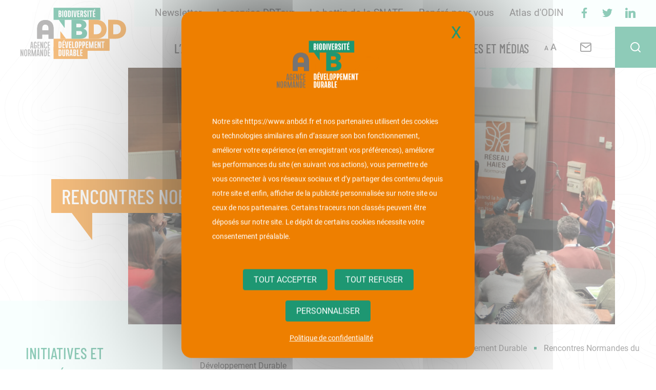

--- FILE ---
content_type: text/html; charset=UTF-8
request_url: https://www.anbdd.fr/developpement-durable/initiatives-et-experiences/rndd/
body_size: 103462
content:
<!doctype html>

<!--[if IEMobile 7 ]>
<html lang="fr-FR"class="no-js iem7"> <![endif]-->
<!--[if lt IE 7 ]>
<html lang="fr-FR" class="no-js ie6"> <![endif]-->
<!--[if IE 7 ]>
<html lang="fr-FR" class="no-js ie7"> <![endif]-->
<!--[if IE 8 ]>
<html lang="fr-FR" class="no-js ie8"> <![endif]-->
<!--[if (gte IE 9)|(gt IEMobile 7)|!(IEMobile)|!(IE)]><!-->
<html lang="fr-FR" class="no-js"><!--<![endif]-->

<head>
    <meta charset="utf-8">
<script type="text/javascript">
/* <![CDATA[ */

//----------------------------------------------------------
//------ JAVASCRIPT HOOK FUNCTIONS FOR GRAVITY FORMS -------
//----------------------------------------------------------

if ( ! gform ) {
	document.addEventListener( 'gform_main_scripts_loaded', function() { gform.scriptsLoaded = true; } );
	document.addEventListener( 'gform/theme/scripts_loaded', function() { gform.themeScriptsLoaded = true; } );
	window.addEventListener( 'DOMContentLoaded', function() { gform.domLoaded = true; } );

	var gform = {
		domLoaded: false,
		scriptsLoaded: false,
		themeScriptsLoaded: false,
		isFormEditor: () => typeof InitializeEditor === 'function',

		/**
		 * @deprecated 2.9 the use of initializeOnLoaded in the form editor context is deprecated.
		 * @remove-in 4.0 this function will not check for gform.isFormEditor().
		 */
		callIfLoaded: function ( fn ) {
			if ( gform.domLoaded && gform.scriptsLoaded && ( gform.themeScriptsLoaded || gform.isFormEditor() ) ) {
				if ( gform.isFormEditor() ) {
					console.warn( 'The use of gform.initializeOnLoaded() is deprecated in the form editor context and will be removed in Gravity Forms 3.1.' );
				}
				fn();
				return true;
			}
			return false;
		},

		/**
		 * Call a function when all scripts are loaded
		 *
		 * @param function fn the callback function to call when all scripts are loaded
		 *
		 * @returns void
		 */
		initializeOnLoaded: function( fn ) {
			if ( ! gform.callIfLoaded( fn ) ) {
				document.addEventListener( 'gform_main_scripts_loaded', () => { gform.scriptsLoaded = true; gform.callIfLoaded( fn ); } );
				document.addEventListener( 'gform/theme/scripts_loaded', () => { gform.themeScriptsLoaded = true; gform.callIfLoaded( fn ); } );
				window.addEventListener( 'DOMContentLoaded', () => { gform.domLoaded = true; gform.callIfLoaded( fn ); } );
			}
		},

		hooks: { action: {}, filter: {} },
		addAction: function( action, callable, priority, tag ) {
			gform.addHook( 'action', action, callable, priority, tag );
		},
		addFilter: function( action, callable, priority, tag ) {
			gform.addHook( 'filter', action, callable, priority, tag );
		},
		doAction: function( action ) {
			gform.doHook( 'action', action, arguments );
		},
		applyFilters: function( action ) {
			return gform.doHook( 'filter', action, arguments );
		},
		removeAction: function( action, tag ) {
			gform.removeHook( 'action', action, tag );
		},
		removeFilter: function( action, priority, tag ) {
			gform.removeHook( 'filter', action, priority, tag );
		},
		addHook: function( hookType, action, callable, priority, tag ) {
			if ( undefined == gform.hooks[hookType][action] ) {
				gform.hooks[hookType][action] = [];
			}
			var hooks = gform.hooks[hookType][action];
			if ( undefined == tag ) {
				tag = action + '_' + hooks.length;
			}
			if( priority == undefined ){
				priority = 10;
			}

			gform.hooks[hookType][action].push( { tag:tag, callable:callable, priority:priority } );
		},
		doHook: function( hookType, action, args ) {

			// splice args from object into array and remove first index which is the hook name
			args = Array.prototype.slice.call(args, 1);

			if ( undefined != gform.hooks[hookType][action] ) {
				var hooks = gform.hooks[hookType][action], hook;
				//sort by priority
				hooks.sort(function(a,b){return a["priority"]-b["priority"]});

				hooks.forEach( function( hookItem ) {
					hook = hookItem.callable;

					if(typeof hook != 'function')
						hook = window[hook];
					if ( 'action' == hookType ) {
						hook.apply(null, args);
					} else {
						args[0] = hook.apply(null, args);
					}
				} );
			}
			if ( 'filter'==hookType ) {
				return args[0];
			}
		},
		removeHook: function( hookType, action, priority, tag ) {
			if ( undefined != gform.hooks[hookType][action] ) {
				var hooks = gform.hooks[hookType][action];
				hooks = hooks.filter( function(hook, index, arr) {
					var removeHook = (undefined==tag||tag==hook.tag) && (undefined==priority||priority==hook.priority);
					return !removeHook;
				} );
				gform.hooks[hookType][action] = hooks;
			}
		}
	};
}

/* ]]> */
</script>

    <meta http-equiv="X-UA-Compatible" content="IE=edge">
    <title>Rencontres Normandes du Développement Durable - L’Agence normande de la biodiversité et du développement durable</title>
    <meta name="viewport" content="width=device-width, initial-scale=1.0">

    <link rel="apple-touch-icon" sizes="57x57"
          href="https://www.anbdd.fr/wp-content/themes/anbdd-theme/assets/images/favicon/apple-icon-57x57.png">
    <link rel="apple-touch-icon" sizes="60x60"
          href="https://www.anbdd.fr/wp-content/themes/anbdd-theme/assets/images/favicon/apple-icon-60x60.png">
    <link rel="apple-touch-icon" sizes="72x72"
          href="https://www.anbdd.fr/wp-content/themes/anbdd-theme/assets/images/favicon/apple-icon-72x72.png">
    <link rel="apple-touch-icon" sizes="76x76"
          href="https://www.anbdd.fr/wp-content/themes/anbdd-theme/assets/images/favicon/apple-icon-76x76.png">
    <link rel="apple-touch-icon" sizes="114x114"
          href="https://www.anbdd.fr/wp-content/themes/anbdd-theme/assets/images/favicon/apple-icon-114x114.png">
    <link rel="apple-touch-icon" sizes="120x120"
          href="https://www.anbdd.fr/wp-content/themes/anbdd-theme/assets/images/favicon/apple-icon-120x120.png">
    <link rel="apple-touch-icon" sizes="144x144"
          href="https://www.anbdd.fr/wp-content/themes/anbdd-theme/assets/images/favicon/apple-icon-144x144.png">
    <link rel="apple-touch-icon" sizes="152x152"
          href="https://www.anbdd.fr/wp-content/themes/anbdd-theme/assets/images/favicon/apple-icon-152x152.png">
    <link rel="apple-touch-icon" sizes="180x180"
          href="https://www.anbdd.fr/wp-content/themes/anbdd-theme/assets/images/favicon/apple-icon-180x180.png">
    <link rel="icon" type="image/png" sizes="192x192"
          href="https://www.anbdd.fr/wp-content/themes/anbdd-theme/assets/images/favicon/android-icon-192x192.png">
    <link rel="icon" type="image/png" sizes="32x32"
          href="https://www.anbdd.fr/wp-content/themes/anbdd-theme/assets/images/favicon/favicon-32x32.png">
    <link rel="icon" type="image/png" sizes="96x96"
          href="https://www.anbdd.fr/wp-content/themes/anbdd-theme/assets/images/favicon/favicon-96x96.png">
    <link rel="icon" type="image/png" sizes="16x16"
          href="https://www.anbdd.fr/wp-content/themes/anbdd-theme/assets/images/favicon/favicon-16x16.png">
    <meta name="msapplication-TileImage"
          content="https://www.anbdd.fr/wp-content/themes/anbdd-theme/assets/images/favicon/ms-icon-144x144.png">

	<meta name='robots' content='index, follow, max-image-preview:large, max-snippet:-1, max-video-preview:-1' />
	<style>img:is([sizes="auto" i], [sizes^="auto," i]) { contain-intrinsic-size: 3000px 1500px }</style>
	
<!-- Google Tag Manager for WordPress by gtm4wp.com -->
<script data-cfasync="false" data-pagespeed-no-defer>
	var gtm4wp_datalayer_name = "dataLayer";
	var dataLayer = dataLayer || [];
</script>
<!-- End Google Tag Manager for WordPress by gtm4wp.com --><link rel='preload' href='https://www.anbdd.fr/wp-content/themes/anbdd-theme/dist/build/1.4612856469f9dbc60be6.css?ver=1.0.21' as='style'/>
<link rel='preload' href='https://www.anbdd.fr/wp-content/themes/anbdd-theme/dist/build/app.0c77b8e291c1852eb806.css?ver=1.0.21' as='style'/>
		        <meta name="format-detection" content="telephone=no">

		        <link rel="manifest" href="https://www.anbdd.fr/wp-content/themes/anbdd-theme/dist/pwa/manifest.json">
        <meta name="theme-color" content="#1e9772">
        <meta name="apple-mobile-web-app-capable" content="yes">
        <meta name="mobile-web-app-capable" content="yes">
        <meta name="apple-touch-fullscreen" content="YES">
        <link rel="apple-touch-icon" href="https://www.anbdd.fr/wp-content/themes/anbdd-theme/dist/pwa/icone-192-blanc.png">
        <meta name="apple-mobile-web-app-title" content="L’Agence normande de la biodiversité et du développement durable">
        <meta name="application-name" content="L’Agence normande de la biodiversité et du développement durable">

        <script type="text/javascript" src="https://www.anbdd.fr/wp-content/themes/anbdd-theme/dist/vendor/tarteaucitron/tarteaucitron.js"></script>
		<script type="text/javascript">
			tarteaucitron.init({
				"privacyUrl": "https://www.anbdd.fr/politique-de-confidentialite/", /* Politique de confidentialité url */
				"bodyPosition": "bottom", /* ou en haut pour en faire le premier élément de l'accessibilité */

				"hashtag": "#cookies", /* Ouvrez le panel avec ce hashtag */
				"cookieName": "tarteaucitron", /* Nom du cookie */

				"orientation": "middle", /* Position de la bannière (haut - bas) */

				"groupServices": false, /* Services collectifs par catégorie */
				"showDetailsOnClick": true, /* Cliquez pour agrandir la description */
				"serviceDefaultState": "wait", /* Default state (true - wait - false) */

				"showAlertSmall": false, /* Afficher la petite bannière en bas à droite */
				"cookieslist": false, /* Afficher la liste des cookies */

				"closePopup": true, /* Afficher un X proche sur la bannière */

				"showIcon": false, /* Afficher l'icône des cookies pour gérer les cookies */
				//"iconSrc": "", /* Optionnel : URL ou image encodée en base64 */
				"iconPosition": "BottomRight", /* En bas à droite, en bas à gauche, en haut à droite et en haut à gauche */

				"adblocker": false, /* Afficher un avertissement si un adblocker est détecté */

				"DenyAllCta" : true, /* Afficher le bouton "Refuser tout". */
				"AcceptAllCta" : true, /* Afficher le bouton "Accepter tout" lorsque la confidentialité élevée est activée */
				"highPrivacy": true, /* HAUTEMENT RECOMMANDÉ Désactiver le consentement automatique */

				"handleBrowserDNTRequest": false, /* Si Do Not Track == 1, toutes les données sont interdites. */

				"removeCredit": true, /* Supprimer le lien de crédit */
				"moreInfoLink": true, /* Afficher plus d'informations lien */

				"useExternalCss": false, /* Si faux, le fichier tarteaucitron.css sera chargé. */
				"useExternalJs": false, /* Si faux, le fichier tarteaucitron.js sera chargé. */

				//"cookieDomain": ".my-multisite-domaine.fr", /* Cookie partagé pour le multisite */

				"readmoreLink": "", /* Modifier le lien "readmore" par défaut */

				"mandatory": true, /* Afficher un message sur les cookies obligatoires */
				"mandatoryCta": true, /* Afficher le bouton d'acceptation désactivé lorsqu'il est obligatoire */

				//"customCloserId": "" /* Facultatif a11y : ID de l'élément personnalisé utilisé pour ouvrir le panneau */
				});
            // tarteaucitronForceLanguage = 'fr';
			const currentLanguage = document.documentElement.lang;
			window.tarteaucitronForceLanguage = 'fr';

			let tarteaucitronMessagePerso = "<p>Notre site <span class='site'>" + document.location.origin + "</span> et nos partenaires utilisent des cookies ou technologies similaires afin d’assurer son bon fonctionnement, améliorer votre expérience (en enregistrant vos préférences), améliorer les performances du site (en suivant vos actions), vous permettre de vous connecter à vos réseaux sociaux et d’y partager des contenu depuis notre site et enfin, afficher de la publicité personnalisée sur notre site ou ceux de nos partenaires. Certains traceurs non classés peuvent être déposés sur notre site. Le dépôt de certains cookies nécessite votre consentement préalable.</p>"
			let logo = "https://www.anbdd.fr/wp-content/themes/anbdd-theme/assets/images/logo-anbdd.svg";
			function tarteaucitronChangerMessage(tarteaucitronMessagePerso, logo) {
				timer = setInterval(function() {
					let divParent = document.getElementById('tarteaucitronAlertBig');
					if (divParent !== null && logo != '') {
						divParent.insertAdjacentHTML('afterbegin','<div class="container-logo"><div class="img" style="background-image: url('+ logo + ')"></div></div>');
						clearInterval(timer);
					}

					let div = document.getElementById('tarteaucitronDisclaimerAlert');
					if (div !== null && tarteaucitronMessagePerso != null) {
						div.innerHTML = tarteaucitronMessagePerso;
						clearInterval(timer);
					}
				}, 10);
			}
			tarteaucitronChangerMessage(tarteaucitronMessagePerso, logo);
        </script>
		        <script type="text/javascript">
            tarteaucitron.user.gtagUa = 'UA-150387611-1';
            tarteaucitron.user.gtagMore = function () {
            };
            (tarteaucitron.job = tarteaucitron.job || []).push('gtag');
            tarteaucitron.user.addthisPubId = 'ra-5f2bb550f7e1bf19';
            (tarteaucitron.job = tarteaucitron.job || []).push('addthis');
        </script>

		
	<!-- This site is optimized with the Yoast SEO plugin v25.6 - https://yoast.com/wordpress/plugins/seo/ -->
	<link rel="canonical" href="https://www.anbdd.fr/developpement-durable/initiatives-et-experiences/rndd/" />
	<meta property="og:locale" content="fr_FR" />
	<meta property="og:type" content="article" />
	<meta property="og:title" content="Rencontres Normandes du Développement Durable - L’Agence normande de la biodiversité et du développement durable" />
	<meta property="og:description" content="6es Rencontres Normandes du Développement Durable Événement rassembleur organisé par la Région Normandie, l’Agence normande de la biodiversité et du développement durable et le Réseau Haies Normandie, ces Rencontres ont été l’occasion pour plus de 500 acteurs du territoire de débattre et de partager leur pratique concrète du développement durable. Cette année, les Rencontres ont [&hellip;]" />
	<meta property="og:url" content="https://www.anbdd.fr/developpement-durable/initiatives-et-experiences/rndd/" />
	<meta property="og:site_name" content="L’Agence normande de la biodiversité et du développement durable" />
	<meta property="article:modified_time" content="2025-05-27T11:31:12+00:00" />
	<meta property="og:image" content="https://www.anbdd.fr/wp-content/uploads/2025/02/DSC00906-scaled.jpg" />
	<meta property="og:image:width" content="2560" />
	<meta property="og:image:height" content="1706" />
	<meta property="og:image:type" content="image/jpeg" />
	<meta name="twitter:card" content="summary_large_image" />
	<meta name="twitter:label1" content="Durée de lecture estimée" />
	<meta name="twitter:data1" content="3 minutes" />
	<script type="application/ld+json" class="yoast-schema-graph">{"@context":"https://schema.org","@graph":[{"@type":"WebPage","@id":"https://www.anbdd.fr/developpement-durable/initiatives-et-experiences/rndd/","url":"https://www.anbdd.fr/developpement-durable/initiatives-et-experiences/rndd/","name":"Rencontres Normandes du Développement Durable - L’Agence normande de la biodiversité et du développement durable","isPartOf":{"@id":"https://www.anbdd.fr/#website"},"primaryImageOfPage":{"@id":"https://www.anbdd.fr/developpement-durable/initiatives-et-experiences/rndd/#primaryimage"},"image":{"@id":"https://www.anbdd.fr/developpement-durable/initiatives-et-experiences/rndd/#primaryimage"},"thumbnailUrl":"https://www.anbdd.fr/wp-content/uploads/2025/02/DSC00906-scaled.jpg","datePublished":"2020-08-12T15:27:54+00:00","dateModified":"2025-05-27T11:31:12+00:00","breadcrumb":{"@id":"https://www.anbdd.fr/developpement-durable/initiatives-et-experiences/rndd/#breadcrumb"},"inLanguage":"fr-FR","potentialAction":[{"@type":"ReadAction","target":["https://www.anbdd.fr/developpement-durable/initiatives-et-experiences/rndd/"]}]},{"@type":"ImageObject","inLanguage":"fr-FR","@id":"https://www.anbdd.fr/developpement-durable/initiatives-et-experiences/rndd/#primaryimage","url":"https://www.anbdd.fr/wp-content/uploads/2025/02/DSC00906-scaled.jpg","contentUrl":"https://www.anbdd.fr/wp-content/uploads/2025/02/DSC00906-scaled.jpg","width":2560,"height":1706},{"@type":"BreadcrumbList","@id":"https://www.anbdd.fr/developpement-durable/initiatives-et-experiences/rndd/#breadcrumb","itemListElement":[{"@type":"ListItem","position":1,"name":"Accueil","item":"https://www.anbdd.fr/"},{"@type":"ListItem","position":2,"name":"Développement Durable","item":"http://www.anbdd.fr/developpement-durable/"},{"@type":"ListItem","position":3,"name":"Initiatives et stratégies de Développement Durable","item":"https://www.anbdd.fr/developpement-durable/initiatives-et-experiences/"},{"@type":"ListItem","position":4,"name":"Rencontres Normandes du Développement Durable"}]},{"@type":"WebSite","@id":"https://www.anbdd.fr/#website","url":"https://www.anbdd.fr/","name":"L’Agence normande de la biodiversité et du développement durable","description":"Laboratoire d&#039;idées de l&#039;innovation durable","potentialAction":[{"@type":"SearchAction","target":{"@type":"EntryPoint","urlTemplate":"https://www.anbdd.fr/?s={search_term_string}"},"query-input":{"@type":"PropertyValueSpecification","valueRequired":true,"valueName":"search_term_string"}}],"inLanguage":"fr-FR"}]}</script>
	<!-- / Yoast SEO plugin. -->


<link rel='dns-prefetch' href='//www.googletagmanager.com' />
<link rel='stylesheet' id='wp-block-library-css' href='https://www.anbdd.fr/wp-includes/css/dist/block-library/style.css?ver=4c13aa45911c3c21a5457c7dadaabd6f' type='text/css' media='all' />
<style id='classic-theme-styles-inline-css' type='text/css'>
/**
 * These rules are needed for backwards compatibility.
 * They should match the button element rules in the base theme.json file.
 */
.wp-block-button__link {
	color: #ffffff;
	background-color: #32373c;
	border-radius: 9999px; /* 100% causes an oval, but any explicit but really high value retains the pill shape. */

	/* This needs a low specificity so it won't override the rules from the button element if defined in theme.json. */
	box-shadow: none;
	text-decoration: none;

	/* The extra 2px are added to size solids the same as the outline versions.*/
	padding: calc(0.667em + 2px) calc(1.333em + 2px);

	font-size: 1.125em;
}

.wp-block-file__button {
	background: #32373c;
	color: #ffffff;
	text-decoration: none;
}

</style>
<style id='tropicalista-pdfembed-style-inline-css' type='text/css'>
.wp-block-tropicalista-pdfembed{height:500px}

</style>
<style id='global-styles-inline-css' type='text/css'>
:root{--wp--preset--aspect-ratio--square: 1;--wp--preset--aspect-ratio--4-3: 4/3;--wp--preset--aspect-ratio--3-4: 3/4;--wp--preset--aspect-ratio--3-2: 3/2;--wp--preset--aspect-ratio--2-3: 2/3;--wp--preset--aspect-ratio--16-9: 16/9;--wp--preset--aspect-ratio--9-16: 9/16;--wp--preset--color--black: #000000;--wp--preset--color--cyan-bluish-gray: #abb8c3;--wp--preset--color--white: #ffffff;--wp--preset--color--pale-pink: #f78da7;--wp--preset--color--vivid-red: #cf2e2e;--wp--preset--color--luminous-vivid-orange: #ff6900;--wp--preset--color--luminous-vivid-amber: #fcb900;--wp--preset--color--light-green-cyan: #7bdcb5;--wp--preset--color--vivid-green-cyan: #00d084;--wp--preset--color--pale-cyan-blue: #8ed1fc;--wp--preset--color--vivid-cyan-blue: #0693e3;--wp--preset--color--vivid-purple: #9b51e0;--wp--preset--color--blanc: #ffffff;--wp--preset--color--noir: #000000;--wp--preset--color--orange: #ee7f00;--wp--preset--color--vert: #1e9772;--wp--preset--color--gris: #555555;--wp--preset--gradient--vivid-cyan-blue-to-vivid-purple: linear-gradient(135deg,rgba(6,147,227,1) 0%,rgb(155,81,224) 100%);--wp--preset--gradient--light-green-cyan-to-vivid-green-cyan: linear-gradient(135deg,rgb(122,220,180) 0%,rgb(0,208,130) 100%);--wp--preset--gradient--luminous-vivid-amber-to-luminous-vivid-orange: linear-gradient(135deg,rgba(252,185,0,1) 0%,rgba(255,105,0,1) 100%);--wp--preset--gradient--luminous-vivid-orange-to-vivid-red: linear-gradient(135deg,rgba(255,105,0,1) 0%,rgb(207,46,46) 100%);--wp--preset--gradient--very-light-gray-to-cyan-bluish-gray: linear-gradient(135deg,rgb(238,238,238) 0%,rgb(169,184,195) 100%);--wp--preset--gradient--cool-to-warm-spectrum: linear-gradient(135deg,rgb(74,234,220) 0%,rgb(151,120,209) 20%,rgb(207,42,186) 40%,rgb(238,44,130) 60%,rgb(251,105,98) 80%,rgb(254,248,76) 100%);--wp--preset--gradient--blush-light-purple: linear-gradient(135deg,rgb(255,206,236) 0%,rgb(152,150,240) 100%);--wp--preset--gradient--blush-bordeaux: linear-gradient(135deg,rgb(254,205,165) 0%,rgb(254,45,45) 50%,rgb(107,0,62) 100%);--wp--preset--gradient--luminous-dusk: linear-gradient(135deg,rgb(255,203,112) 0%,rgb(199,81,192) 50%,rgb(65,88,208) 100%);--wp--preset--gradient--pale-ocean: linear-gradient(135deg,rgb(255,245,203) 0%,rgb(182,227,212) 50%,rgb(51,167,181) 100%);--wp--preset--gradient--electric-grass: linear-gradient(135deg,rgb(202,248,128) 0%,rgb(113,206,126) 100%);--wp--preset--gradient--midnight: linear-gradient(135deg,rgb(2,3,129) 0%,rgb(40,116,252) 100%);--wp--preset--font-size--small: 13px;--wp--preset--font-size--medium: 20px;--wp--preset--font-size--large: 36px;--wp--preset--font-size--x-large: 42px;--wp--preset--font-size--normal: 18px;--wp--preset--spacing--20: 0.44rem;--wp--preset--spacing--30: 0.67rem;--wp--preset--spacing--40: 1rem;--wp--preset--spacing--50: 1.5rem;--wp--preset--spacing--60: 2.25rem;--wp--preset--spacing--70: 3.38rem;--wp--preset--spacing--80: 5.06rem;--wp--preset--shadow--natural: 6px 6px 9px rgba(0, 0, 0, 0.2);--wp--preset--shadow--deep: 12px 12px 50px rgba(0, 0, 0, 0.4);--wp--preset--shadow--sharp: 6px 6px 0px rgba(0, 0, 0, 0.2);--wp--preset--shadow--outlined: 6px 6px 0px -3px rgba(255, 255, 255, 1), 6px 6px rgba(0, 0, 0, 1);--wp--preset--shadow--crisp: 6px 6px 0px rgba(0, 0, 0, 1);}:where(.is-layout-flex){gap: 0.5em;}:where(.is-layout-grid){gap: 0.5em;}body .is-layout-flex{display: flex;}.is-layout-flex{flex-wrap: wrap;align-items: center;}.is-layout-flex > :is(*, div){margin: 0;}body .is-layout-grid{display: grid;}.is-layout-grid > :is(*, div){margin: 0;}:where(.wp-block-columns.is-layout-flex){gap: 2em;}:where(.wp-block-columns.is-layout-grid){gap: 2em;}:where(.wp-block-post-template.is-layout-flex){gap: 1.25em;}:where(.wp-block-post-template.is-layout-grid){gap: 1.25em;}.has-black-color{color: var(--wp--preset--color--black) !important;}.has-cyan-bluish-gray-color{color: var(--wp--preset--color--cyan-bluish-gray) !important;}.has-white-color{color: var(--wp--preset--color--white) !important;}.has-pale-pink-color{color: var(--wp--preset--color--pale-pink) !important;}.has-vivid-red-color{color: var(--wp--preset--color--vivid-red) !important;}.has-luminous-vivid-orange-color{color: var(--wp--preset--color--luminous-vivid-orange) !important;}.has-luminous-vivid-amber-color{color: var(--wp--preset--color--luminous-vivid-amber) !important;}.has-light-green-cyan-color{color: var(--wp--preset--color--light-green-cyan) !important;}.has-vivid-green-cyan-color{color: var(--wp--preset--color--vivid-green-cyan) !important;}.has-pale-cyan-blue-color{color: var(--wp--preset--color--pale-cyan-blue) !important;}.has-vivid-cyan-blue-color{color: var(--wp--preset--color--vivid-cyan-blue) !important;}.has-vivid-purple-color{color: var(--wp--preset--color--vivid-purple) !important;}.has-black-background-color{background-color: var(--wp--preset--color--black) !important;}.has-cyan-bluish-gray-background-color{background-color: var(--wp--preset--color--cyan-bluish-gray) !important;}.has-white-background-color{background-color: var(--wp--preset--color--white) !important;}.has-pale-pink-background-color{background-color: var(--wp--preset--color--pale-pink) !important;}.has-vivid-red-background-color{background-color: var(--wp--preset--color--vivid-red) !important;}.has-luminous-vivid-orange-background-color{background-color: var(--wp--preset--color--luminous-vivid-orange) !important;}.has-luminous-vivid-amber-background-color{background-color: var(--wp--preset--color--luminous-vivid-amber) !important;}.has-light-green-cyan-background-color{background-color: var(--wp--preset--color--light-green-cyan) !important;}.has-vivid-green-cyan-background-color{background-color: var(--wp--preset--color--vivid-green-cyan) !important;}.has-pale-cyan-blue-background-color{background-color: var(--wp--preset--color--pale-cyan-blue) !important;}.has-vivid-cyan-blue-background-color{background-color: var(--wp--preset--color--vivid-cyan-blue) !important;}.has-vivid-purple-background-color{background-color: var(--wp--preset--color--vivid-purple) !important;}.has-black-border-color{border-color: var(--wp--preset--color--black) !important;}.has-cyan-bluish-gray-border-color{border-color: var(--wp--preset--color--cyan-bluish-gray) !important;}.has-white-border-color{border-color: var(--wp--preset--color--white) !important;}.has-pale-pink-border-color{border-color: var(--wp--preset--color--pale-pink) !important;}.has-vivid-red-border-color{border-color: var(--wp--preset--color--vivid-red) !important;}.has-luminous-vivid-orange-border-color{border-color: var(--wp--preset--color--luminous-vivid-orange) !important;}.has-luminous-vivid-amber-border-color{border-color: var(--wp--preset--color--luminous-vivid-amber) !important;}.has-light-green-cyan-border-color{border-color: var(--wp--preset--color--light-green-cyan) !important;}.has-vivid-green-cyan-border-color{border-color: var(--wp--preset--color--vivid-green-cyan) !important;}.has-pale-cyan-blue-border-color{border-color: var(--wp--preset--color--pale-cyan-blue) !important;}.has-vivid-cyan-blue-border-color{border-color: var(--wp--preset--color--vivid-cyan-blue) !important;}.has-vivid-purple-border-color{border-color: var(--wp--preset--color--vivid-purple) !important;}.has-vivid-cyan-blue-to-vivid-purple-gradient-background{background: var(--wp--preset--gradient--vivid-cyan-blue-to-vivid-purple) !important;}.has-light-green-cyan-to-vivid-green-cyan-gradient-background{background: var(--wp--preset--gradient--light-green-cyan-to-vivid-green-cyan) !important;}.has-luminous-vivid-amber-to-luminous-vivid-orange-gradient-background{background: var(--wp--preset--gradient--luminous-vivid-amber-to-luminous-vivid-orange) !important;}.has-luminous-vivid-orange-to-vivid-red-gradient-background{background: var(--wp--preset--gradient--luminous-vivid-orange-to-vivid-red) !important;}.has-very-light-gray-to-cyan-bluish-gray-gradient-background{background: var(--wp--preset--gradient--very-light-gray-to-cyan-bluish-gray) !important;}.has-cool-to-warm-spectrum-gradient-background{background: var(--wp--preset--gradient--cool-to-warm-spectrum) !important;}.has-blush-light-purple-gradient-background{background: var(--wp--preset--gradient--blush-light-purple) !important;}.has-blush-bordeaux-gradient-background{background: var(--wp--preset--gradient--blush-bordeaux) !important;}.has-luminous-dusk-gradient-background{background: var(--wp--preset--gradient--luminous-dusk) !important;}.has-pale-ocean-gradient-background{background: var(--wp--preset--gradient--pale-ocean) !important;}.has-electric-grass-gradient-background{background: var(--wp--preset--gradient--electric-grass) !important;}.has-midnight-gradient-background{background: var(--wp--preset--gradient--midnight) !important;}.has-small-font-size{font-size: var(--wp--preset--font-size--small) !important;}.has-medium-font-size{font-size: var(--wp--preset--font-size--medium) !important;}.has-large-font-size{font-size: var(--wp--preset--font-size--large) !important;}.has-x-large-font-size{font-size: var(--wp--preset--font-size--x-large) !important;}
:where(.wp-block-post-template.is-layout-flex){gap: 1.25em;}:where(.wp-block-post-template.is-layout-grid){gap: 1.25em;}
:where(.wp-block-columns.is-layout-flex){gap: 2em;}:where(.wp-block-columns.is-layout-grid){gap: 2em;}
:root :where(.wp-block-pullquote){font-size: 1.5em;line-height: 1.6;}
</style>
<link rel='stylesheet' id='h5_1-4612856469f9dbc60be6-css-css' href='https://www.anbdd.fr/wp-content/themes/anbdd-theme/dist/build/1.4612856469f9dbc60be6.css?ver=1.0.21' type='text/css' media='all' />
<link rel='stylesheet' id='h5_app-0c77b8e291c1852eb806-css-css' href='https://www.anbdd.fr/wp-content/themes/anbdd-theme/dist/build/app.0c77b8e291c1852eb806.css?ver=1.0.21' type='text/css' media='all' />
<link rel='stylesheet' id='flick-css' href='https://www.anbdd.fr/wp-content/plugins/mailchimp/assets/css/flick/flick.css?ver=2.0.0' type='text/css' media='all' />
<link rel='stylesheet' id='mailchimp_sf_main_css-css' href='https://www.anbdd.fr/wp-content/plugins/mailchimp/assets/css/frontend.css?ver=2.0.0' type='text/css' media='all' />
<link rel='stylesheet' id='gforms_reset_css-css' href='https://www.anbdd.fr/wp-content/plugins/gravityforms/legacy/css/formreset.css?ver=2.9.25' type='text/css' media='all' />
<link rel='stylesheet' id='gforms_formsmain_css-css' href='https://www.anbdd.fr/wp-content/plugins/gravityforms/legacy/css/formsmain.css?ver=2.9.25' type='text/css' media='all' />
<link rel='stylesheet' id='gforms_ready_class_css-css' href='https://www.anbdd.fr/wp-content/plugins/gravityforms/legacy/css/readyclass.css?ver=2.9.25' type='text/css' media='all' />
<link rel='stylesheet' id='gforms_browsers_css-css' href='https://www.anbdd.fr/wp-content/plugins/gravityforms/legacy/css/browsers.css?ver=2.9.25' type='text/css' media='all' />
<script type="text/javascript" src="https://www.anbdd.fr/wp-includes/js/jquery/jquery.js?ver=3.7.1" id="jquery-core-js"></script>
<script type="text/javascript" src="https://www.anbdd.fr/wp-includes/js/jquery/jquery-migrate.js?ver=3.4.1" id="jquery-migrate-js"></script>

<!-- Extrait de code de la balise Google (gtag.js) ajouté par Site Kit -->
<!-- Extrait Google Analytics ajouté par Site Kit -->
<script type="text/javascript" src="https://www.googletagmanager.com/gtag/js?id=G-8C8DXSDYVD" id="google_gtagjs-js" async></script>
<script type="text/javascript" id="google_gtagjs-js-after">
/* <![CDATA[ */
window.dataLayer = window.dataLayer || [];function gtag(){dataLayer.push(arguments);}
gtag("set","linker",{"domains":["www.anbdd.fr"]});
gtag("js", new Date());
gtag("set", "developer_id.dZTNiMT", true);
gtag("config", "G-8C8DXSDYVD");
/* ]]> */
</script>
<script type="text/javascript" defer='defer' src="https://www.anbdd.fr/wp-content/plugins/gravityforms/js/jquery.json.js?ver=2.9.25" id="gform_json-js"></script>
<script type="text/javascript" id="gform_gravityforms-js-extra">
/* <![CDATA[ */
var gform_i18n = {"datepicker":{"days":{"monday":"Lun","tuesday":"Mar","wednesday":"Mer","thursday":"Jeu","friday":"Ven","saturday":"Sam","sunday":"Dim"},"months":{"january":"Janvier","february":"F\u00e9vrier","march":"Mars","april":"Avril","may":"Mai","june":"Juin","july":"Juillet","august":"Ao\u00fbt","september":"Septembre","october":"Octobre","november":"Novembre","december":"D\u00e9cembre"},"firstDay":1,"iconText":"S\u00e9lectionner une date"}};
var gf_legacy_multi = [];
var gform_gravityforms = {"strings":{"invalid_file_extension":"Ce type de fichier n\u2019est pas autoris\u00e9. Seuls les formats suivants sont autoris\u00e9s\u00a0:","delete_file":"Supprimer ce fichier","in_progress":"en cours","file_exceeds_limit":"Le fichier d\u00e9passe la taille autoris\u00e9e.","illegal_extension":"Ce type de fichier n\u2019est pas autoris\u00e9.","max_reached":"Nombre de fichiers maximal atteint","unknown_error":"Une erreur s\u2019est produite lors de la sauvegarde du fichier sur le serveur","currently_uploading":"Veuillez attendre la fin du t\u00e9l\u00e9versement","cancel":"Annuler","cancel_upload":"Annuler ce t\u00e9l\u00e9versement","cancelled":"Annul\u00e9","error":"Erreur","message":"Message"},"vars":{"images_url":"https:\/\/www.anbdd.fr\/wp-content\/plugins\/gravityforms\/images"}};
var gf_global = {"gf_currency_config":{"name":"Euro","symbol_left":"","symbol_right":"&#8364;","symbol_padding":" ","thousand_separator":".","decimal_separator":",","decimals":2,"code":"EUR"},"base_url":"https:\/\/www.anbdd.fr\/wp-content\/plugins\/gravityforms","number_formats":[],"spinnerUrl":"https:\/\/www.anbdd.fr\/wp-content\/plugins\/gravityforms\/images\/spinner.svg","version_hash":"915d584886562107c602a1c8ffa39e1c","strings":{"newRowAdded":"Nouvelle ligne ajout\u00e9e.","rowRemoved":"Rang\u00e9e supprim\u00e9e","formSaved":"Le formulaire a \u00e9t\u00e9 enregistr\u00e9. Le contenu contient le lien pour retourner et terminer le formulaire."}};
/* ]]> */
</script>
<script type="text/javascript" defer='defer' src="https://www.anbdd.fr/wp-content/plugins/gravityforms/js/gravityforms.js?ver=2.9.25" id="gform_gravityforms-js"></script>
<script type="text/javascript" defer='defer' src="https://www.anbdd.fr/wp-content/plugins/gravityforms/assets/js/dist/utils.min.js?ver=48a3755090e76a154853db28fc254681" id="gform_gravityforms_utils-js"></script>
<link rel='shortlink' href='https://www.anbdd.fr/?p=768' />
<meta name="generator" content="Site Kit by Google 1.163.0" />
<!-- Google Tag Manager for WordPress by gtm4wp.com -->
<!-- GTM Container placement set to footer -->
<script data-cfasync="false" data-pagespeed-no-defer type="text/javascript">
	var dataLayer_content = {"pagePostType":"page","pagePostType2":"single-page","pagePostAuthor":"highfive"};
	dataLayer.push( dataLayer_content );
</script>
<script data-cfasync="false" data-pagespeed-no-defer type="text/javascript">
(function(w,d,s,l,i){w[l]=w[l]||[];w[l].push({'gtm.start':
new Date().getTime(),event:'gtm.js'});var f=d.getElementsByTagName(s)[0],
j=d.createElement(s),dl=l!='dataLayer'?'&l='+l:'';j.async=true;j.src=
'//www.googletagmanager.com/gtm.js?id='+i+dl;f.parentNode.insertBefore(j,f);
})(window,document,'script','dataLayer','GTM-NTGPGK6');
</script>
<!-- End Google Tag Manager for WordPress by gtm4wp.com -->		<style type="text/css" id="wp-custom-css">
			@media(min-width:1024px){
    .page-editoriale-gutenberg.wp-block {
        margin-bottom: 80px!important;
    }
}		</style>
		</head>

<body class="wp-singular page-template page-template-page-templates page-template-editoriale page-template-page-templateseditoriale-php page page-id-768 page-child parent-pageid-766 wp-embed-responsive wp-theme-anbdd-theme">

<header class="entete-principale">
    <div class="navigation-principale">
        <a href="https://www.anbdd.fr" class="logo-principal">
			<img src="https://www.anbdd.fr/wp-content/themes/anbdd-theme/assets/images/logo-anbdd.svg" alt="L’Agence normande de la biodiversité et du développement durable" class="img-logo-principal" />        </a>

        <a href="#" class="lien-ouverture-recherche mobile">
            <i class="picto" data-feather="search"></i>
        </a>

        <a class="ouverture-menu-mobile">
            <i class="picto" data-feather="menu"></i>
        </a>

		        <div class="menus">
			
            <div class="entete-superieure">
				                    <ul class="menu-secondaire">
						                            <li class="menu-secondaire-entree">
                                <a href="https://www.anbdd.fr/lettres-thematiques/lettre-dinfo-anbdd/"
                                   target="_self"
                                   class="menu-secondaire-lien">
									Newsletter                                </a>
                            </li>
							                            <li class="menu-secondaire-entree">
                                <a href="https://www.anbdd.fr/developpement-durable/initiatives-et-experiences/ddtour/"
                                   target="_self"
                                   class="menu-secondaire-lien">
									Le service DDTour                                </a>
                            </li>
							                            <li class="menu-secondaire-entree">
                                <a href="https://www.anbdd.fr/bottin-de-la-snate/"
                                   target="_self"
                                   class="menu-secondaire-lien">
									Le bottin de la SNATE                                </a>
                            </li>
							                            <li class="menu-secondaire-entree">
                                <a href="https://www.anbdd.fr/ressources-et-medias/repere-pour-vous/"
                                   target="_self"
                                   class="menu-secondaire-lien">
									Repéré pour vous                                </a>
                            </li>
							                            <li class="menu-secondaire-entree">
                                <a href="https://odin.anbdd.fr"
                                   target="_blank"
                                   class="menu-secondaire-lien">
									Atlas d'ODIN                                </a>
                            </li>
							                    </ul>
				
                <div class="reseaux-sociaux">
					                            <a href="https://www.facebook.com/ANBDD"
                               class="reseaux-sociaux-lien socicon-facebook" target="_blank"
                               rel="nofollow noopener"></a>
						                            <a href="https://twitter.com/anbdd_ndie"
                               class="reseaux-sociaux-lien socicon-twitter" target="_blank"
                               rel="nofollow noopener"></a>
						                            <a href="https://www.linkedin.com/company/anbdd"
                               class="reseaux-sociaux-lien socicon-linkedin" target="_blank"
                               rel="nofollow noopener"></a>
						                </div>
            </div>

            <nav class="entete-inferieure">
				                    <ul class="menu-principal">
						                            <li class="menu-principal-entree">
                                <a href="https://www.anbdd.fr/lagence/"
                                   target="_self"
                                   class="menu-principal-lien">
									L&rsquo;Agence                                </a>
								                                        <ul class="sous-menu">
                                            <li class="complement-menu-fermeture-mobile">
                                                <i class="picto" data-feather="arrow-left"></i>
                                            </li>
											                                            <li class="sous-menu-entree titre-page-parente-mobile">
                                                <a href="https://www.anbdd.fr/lagence/"
                                                   target="_self"
                                                   class="menu-principal-lien">
													L&rsquo;Agence                                                </a>
                                            </li>
											                                                <li class="sous-menu-entree">
                                                    <a href="https://www.anbdd.fr/lagence/qui-sommes-nous/"
                                                       target="_self"
                                                       class="sous-menu-lien">
														Qui sommes-nous ?                                                    </a>
                                                </li>
												                                                <li class="sous-menu-entree">
                                                    <a href="https://www.anbdd.fr/lagence/lequipe/"
                                                       target="_self"
                                                       class="sous-menu-lien">
														L&rsquo;équipe                                                    </a>
                                                </li>
												                                                <li class="sous-menu-entree">
                                                    <a href="https://www.anbdd.fr/lagence/nos-missions/"
                                                       target="_self"
                                                       class="sous-menu-lien">
														Nos missions                                                    </a>
                                                </li>
												                                                <li class="sous-menu-entree">
                                                    <a href="https://www.anbdd.fr/lagence/notre-gouvernance/"
                                                       target="_self"
                                                       class="sous-menu-lien">
														Notre gouvernance                                                    </a>
                                                </li>
												                                        </ul>
									                            </li>
													                            <li class="menu-principal-entree">
                                <a href="https://www.anbdd.fr/biodiversite/"
                                   target="_self"
                                   class="menu-principal-lien">
									Biodiversité                                </a>
								                                    <div class="mega-menu">
                                        <div class="complement-menu-fermeture-mobile">
                                            <i class="picto" data-feather="arrow-left"></i>
                                        </div>
                                        <div class="container">
											                                            <a href="https://www.anbdd.fr/biodiversite/"
                                               target="_self"
                                               class="mega-menu-titre titre-page-parente-mobile">
												Biodiversité                                            </a>
                                            <div class="row">
												                                                        <div class="col-xl-4">
                                                            <ul class="mega-menu-entrees">
																                                                                    <li>
                                                                        <a href="https://www.anbdd.fr/biodiversite/la-biodiversite-en-normandie/"
                                                                           target="_self"
                                                                           class="mega-menu-titre">
																			La biodiversité en Normandie                                                                        </a>
                                                                    </li>
																	                                                                    <li>
                                                                        <a href="https://www.anbdd.fr/biodiversite/connaissance/"
                                                                           target="_self"
                                                                           class="mega-menu-titre">
																			Connaissance                                                                        </a>
                                                                    </li>
																	                                                                    <li>
                                                                        <a href="https://www.anbdd.fr/biodiversite/connaissance/le-sinp-regional/"
                                                                           target="_self"
                                                                           class="mega-menu-lien">
																			Le SINP régional                                                                        </a>
                                                                    </li>
																	                                                                    <li>
                                                                        <a href="https://www.anbdd.fr/biodiversite/connaissance/les-indicateurs-normands-de-la-biodiversite/"
                                                                           target="_self"
                                                                           class="mega-menu-lien">
																			Les indicateurs normands de la biodiversité                                                                        </a>
                                                                    </li>
																	                                                                    <li>
                                                                        <a href="https://www.anbdd.fr/biodiversite/connaissance/les-indicateurs-territoriaux-de-la-biodiversite/"
                                                                           target="_self"
                                                                           class="mega-menu-lien">
																			Les indicateurs de biodiversité des EPCI                                                                        </a>
                                                                    </li>
																	                                                                    <li>
                                                                        <a href="https://www.anbdd.fr/biodiversite/connaissance/les-suivis-scientifiques/"
                                                                           target="_self"
                                                                           class="mega-menu-lien">
																			Les suivis scientifiques                                                                        </a>
                                                                    </li>
																	                                                                    <li>
                                                                        <a href="https://www.anbdd.fr/biodiversite/connaissance/listes-despeces-et-listes-rouges/"
                                                                           target="_self"
                                                                           class="mega-menu-lien">
																			Listes d’espèces et listes rouges régionales                                                                        </a>
                                                                    </li>
																	                                                                    <li>
                                                                        <a href="https://www.anbdd.fr/biodiversite/gestionnaires-despaces-naturels/"
                                                                           target="_self"
                                                                           class="mega-menu-titre">
																			Gestionnaires d&rsquo;espaces naturels                                                                        </a>
                                                                    </li>
																	                                                                    <li>
                                                                        <a href="https://www.anbdd.fr/biodiversite/gestionnaires-despaces-naturels/les-espaces-naturels-normands/"
                                                                           target="_self"
                                                                           class="mega-menu-lien">
																			Les espaces naturels normands                                                                        </a>
                                                                    </li>
																	                                                                    <li>
                                                                        <a href="https://www.anbdd.fr/biodiversite/gestionnaires-despaces-naturels/le-mecenaturel/"
                                                                           target="_self"
                                                                           class="mega-menu-lien">
																			Mécénaturel                                                                        </a>
                                                                    </li>
																	                                                                    <li>
                                                                        <a href="https://www.anbdd.fr/biodiversite/gestionnaires-despaces-naturels/bourse-dechange-de-materiel/"
                                                                           target="_self"
                                                                           class="mega-menu-lien">
																			Bourse d’échange de matériel                                                                        </a>
                                                                    </li>
																	                                                            </ul>
                                                        </div>
																									                                                        <div class="col-xl-4">
                                                            <ul class="mega-menu-entrees">
																                                                                    <li>
                                                                        <a href="https://www.anbdd.fr/biodiversite/collectivites/"
                                                                           target="_self"
                                                                           class="mega-menu-titre">
																			Collectivités                                                                        </a>
                                                                    </li>
																	                                                                    <li>
                                                                        <a href="https://www.anbdd.fr/biodiversite/collectivites/territoires-engages-pour-la-nature/"
                                                                           target="_self"
                                                                           class="mega-menu-lien">
																			Territoires Engagés pour la Nature                                                                        </a>
                                                                    </li>
																	                                                                    <li>
                                                                        <a href="https://www.anbdd.fr/biodiversite/collectivites/les-ateliers-techniques/"
                                                                           target="_self"
                                                                           class="mega-menu-lien">
																			Les ateliers techniques                                                                        </a>
                                                                    </li>
																	                                                                    <li>
                                                                        <a href="https://www.anbdd.fr/biodiversite/collectivites/les-formations/"
                                                                           target="_self"
                                                                           class="mega-menu-lien">
																			Les formations                                                                        </a>
                                                                    </li>
																	                                                                    <li>
                                                                        <a href="https://www.anbdd.fr/biodiversite/aide-au-montage-de-projet/"
                                                                           target="_self"
                                                                           class="mega-menu-titre">
																			Appui au montage de projet                                                                        </a>
                                                                    </li>
																	                                                                    <li>
                                                                        <a href="https://www.anbdd.fr/biodiversite/aide-au-montage-de-projet/catalogue-des-aides/"
                                                                           target="_self"
                                                                           class="mega-menu-lien">
																			Catalogue des aides                                                                        </a>
                                                                    </li>
																	                                                                    <li>
                                                                        <a href="https://www.anbdd.fr/biodiversite/aide-au-montage-de-projet/catalogue-des-acteurs/"
                                                                           target="_self"
                                                                           class="mega-menu-lien">
																			Catalogue des acteurs                                                                        </a>
                                                                    </li>
																	                                                                    <li>
                                                                        <a href="https://www.anbdd.fr/biodiversite/aide-au-montage-de-projet/financement-participatif/"
                                                                           target="_self"
                                                                           class="mega-menu-lien">
																			Financement participatif                                                                        </a>
                                                                    </li>
																	                                                                    <li>
                                                                        <a href="https://www.anbdd.fr/biodiversite/acteurs-tvb/"
                                                                           target="_self"
                                                                           class="mega-menu-titre">
																			La trame verte et bleue                                                                        </a>
                                                                    </li>
																	                                                                    <li>
                                                                        <a href="https://www.anbdd.fr/biodiversite/acteurs-tvb/la-trame-noire/"
                                                                           target="_self"
                                                                           class="mega-menu-lien">
																			La trame noire                                                                        </a>
                                                                    </li>
																	                                                                    <li>
                                                                        <a href="https://www.anbdd.fr/biodiversite/acteurs-tvb/faune-route/"
                                                                           target="_self"
                                                                           class="mega-menu-lien">
																			Faune Route Normandie                                                                        </a>
                                                                    </li>
																	                                                                    <li>
                                                                        <a href="https://www.anbdd.fr/biodiversite/entreprises/"
                                                                           target="_self"
                                                                           class="mega-menu-titre">
																			Entreprises                                                                        </a>
                                                                    </li>
																	                                                                    <li>
                                                                        <a href="https://www.anbdd.fr/biodiversite/entreprises/ateliers-techniques-et-formations/"
                                                                           target="_self"
                                                                           class="mega-menu-lien">
																			Ateliers techniques & formations                                                                        </a>
                                                                    </li>
																	                                                                    <li>
                                                                        <a href="https://www.anbdd.fr/biodiversite/entreprises/les-filieres-et-parcs-dactivites-sengagent/"
                                                                           target="_self"
                                                                           class="mega-menu-lien">
																			Filières et parcs d'activités                                                                        </a>
                                                                    </li>
																	                                                                    <li>
                                                                        <a href="https://www.anbdd.fr/biodiversite/entreprises/entreprises-engagees-pour-la-nature/"
                                                                           target="_self"
                                                                           class="mega-menu-lien">
																			Entreprises Engagées pour la Nature                                                                        </a>
                                                                    </li>
																	                                                            </ul>
                                                        </div>
																									                                                <div class="col-xl-4">
													                                                        <a href="https://www.anbdd.fr/biodiversite/aide-au-montage-de-projet/"
                                                           class="mega-menu-mise-en-avant couleur-3">
															<svg class="fond-couleur-svg" xmlns="http://www.w3.org/2000/svg" width="100%" height="100%">
    <rect width="100%" height="100%" fill="#000" class="fill-couleur"/>
</svg>
															<img src="" data-src="https://www.anbdd.fr/wp-content/uploads/2020/09/jeff-sheldon-JWiMShWiF14-unsplash-scaled.jpg" alt="Appui au montage de projet" class="image-fond-absolute-object-fit mega-menu-mise-en-avant-image lazyload" /><noscript><img src="https://www.anbdd.fr/wp-content/uploads/2020/09/jeff-sheldon-JWiMShWiF14-unsplash-scaled.jpg" alt="Appui au montage de projet" class="image-fond-absolute-object-fit mega-menu-mise-en-avant-image" /></noscript>                                                            <div class="mega-menu-mise-en-avant-titre">
																Appui au montage de projet                                                            </div>
                                                            <div class="mega-menu-mise-en-avant-libelle">
																<svg class="fleche-angle-droit-svg" xmlns="http://www.w3.org/2000/svg" width="15.619" height="11.959"
     viewBox="0 0 15.619 11.959">
    <g transform="translate(-21207.381 -3220.041)">
        <path d="M4,0,8,7H0Z" transform="translate(21223 3224) rotate(90)" class="fill-couleur" fill="#fff"/>
        <path d="M21208.381,3220.041v7.835h9.166" fill="none" class="stroke-couleur" stroke="#fff" stroke-width="2"/>
    </g>
</svg>
                                                                <div class="libelle">
																	En savoir plus                                                                </div>
                                                            </div>
                                                        </a>
													                                                </div>
                                            </div>
                                        </div>
                                    </div>
								                            </li>
													                            <li class="menu-principal-entree">
                                <a href="https://www.anbdd.fr/developpement-durable/"
                                   target="_self"
                                   class="menu-principal-lien active">
									Développement Durable                                </a>
								                                    <div class="mega-menu">
                                        <div class="complement-menu-fermeture-mobile">
                                            <i class="picto" data-feather="arrow-left"></i>
                                        </div>
                                        <div class="container">
											                                            <a href="https://www.anbdd.fr/developpement-durable/"
                                               target="_self"
                                               class="mega-menu-titre titre-page-parente-mobile">
												Développement Durable                                            </a>
                                            <div class="row">
												                                                        <div class="col-xl-4">
                                                            <ul class="mega-menu-entrees">
																                                                                    <li>
                                                                        <a href="https://www.anbdd.fr/developpement-durable/laboratoire-didees-et-themes-emergents/"
                                                                           target="_self"
                                                                           class="mega-menu-titre">
																			Laboratoire d&rsquo;idées et thèmes                                                                        </a>
                                                                    </li>
																	                                                                    <li>
                                                                        <a href="https://www.anbdd.fr/developpement-durable/laboratoire-didees-et-themes-emergents/accompagnement-au-changement/"
                                                                           target="_self"
                                                                           class="mega-menu-lien">
																			Accompagnement au changement                                                                        </a>
                                                                    </li>
																	                                                                    <li>
                                                                        <a href="https://www.anbdd.fr/developpement-durable/laboratoire-didees-et-themes-emergents/concertation-participation/"
                                                                           target="_self"
                                                                           class="mega-menu-lien">
																			Concertation &#038; participation                                                                        </a>
                                                                    </li>
																	                                                                    <li>
                                                                        <a href="https://www.anbdd.fr/developpement-durable/laboratoire-didees-et-themes-emergents/sante/"
                                                                           target="_self"
                                                                           class="mega-menu-lien">
																			Santé                                                                        </a>
                                                                    </li>
																	                                                                    <li>
                                                                        <a href="https://www.anbdd.fr/developpement-durable/laboratoire-didees-et-themes-emergents/changement-climatique/"
                                                                           target="_self"
                                                                           class="mega-menu-lien">
																			Changement climatique                                                                        </a>
                                                                    </li>
																	                                                                    <li>
                                                                        <a href="https://www.anbdd.fr/developpement-durable/laboratoire-didees-et-themes-emergents/adaptation-du-littoral/"
                                                                           target="_self"
                                                                           class="mega-menu-lien">
																			Adaptation du Littoral Normand au changement climatique                                                                        </a>
                                                                    </li>
																	                                                                    <li>
                                                                        <a href="https://www.anbdd.fr/developpement-durable/laboratoire-didees-et-themes-emergents/economie-circulaire/"
                                                                           target="_self"
                                                                           class="mega-menu-lien">
																			Économie circulaire                                                                        </a>
                                                                    </li>
																	                                                                    <li>
                                                                        <a href="https://www.anbdd.fr/developpement-durable/laboratoire-didees-et-themes-emergents/habitat-et-mobilite-durable/"
                                                                           target="_self"
                                                                           class="mega-menu-lien">
																			Mobilité durable                                                                        </a>
                                                                    </li>
																	                                                            </ul>
                                                        </div>
																									                                                        <div class="col-xl-4">
                                                            <ul class="mega-menu-entrees">
																                                                                    <li>
                                                                        <a href="https://www.anbdd.fr/developpement-durable/initiatives-et-experiences/"
                                                                           target="_self"
                                                                           class="mega-menu-titre">
																			Initiatives et stratégies de Développement Durable                                                                        </a>
                                                                    </li>
																	                                                                    <li>
                                                                        <a href="https://www.cnodd.anbdd.fr/"
                                                                           target="_blank"
                                                                           class="mega-menu-lien">
																			Communauté des ODD                                                                        </a>
                                                                    </li>
																	                                                                    <li>
                                                                        <a href="https://www.anbdd.fr/developpement-durable/initiatives-et-experiences/ambassadeurs-et-partenaires/"
                                                                           target="_self"
                                                                           class="mega-menu-lien">
																			Ambassadeurs des ODD                                                                        </a>
                                                                    </li>
																	                                                                    <li>
                                                                        <a href="https://www.anbdd.fr/developpement-durable/initiatives-et-experiences/ddtour/"
                                                                           target="_self"
                                                                           class="mega-menu-lien">
																			Le service DDTour                                                                        </a>
                                                                    </li>
																	                                                                    <li>
                                                                        <a href="https://www.anbdd.fr/bottin-de-la-snate/"
                                                                           target="_self"
                                                                           class="mega-menu-lien">
																			Le bottin de la SNATE                                                                        </a>
                                                                    </li>
																	                                                                    <li>
                                                                        <a href="https://www.anbdd.fr/developpement-durable/initiatives-et-experiences/rndd/"
                                                                           target="_self"
                                                                           class="mega-menu-lien">
																			Rencontres Normandes du Développement Durable                                                                        </a>
                                                                    </li>
																	                                                                    <li>
                                                                        <a href="https://www.anbdd.fr/developpement-durable/connaissances/"
                                                                           target="_self"
                                                                           class="mega-menu-titre">
																			Connaissances                                                                        </a>
                                                                    </li>
																	                                                                    <li>
                                                                        <a href="https://www.anbdd.fr/developpement-durable/connaissances/de-la-connaissance-scientifique-aux-idees-dactions/"
                                                                           target="_self"
                                                                           class="mega-menu-lien">
																			De la connaissance scientifique aux idées d&rsquo;actions                                                                        </a>
                                                                    </li>
																	                                                                    <li>
                                                                        <a href="https://www.anbdd.fr/developpement-durable/connaissances/observatoires/"
                                                                           target="_self"
                                                                           class="mega-menu-lien">
																			Observatoires                                                                        </a>
                                                                    </li>
																	                                                            </ul>
                                                        </div>
																									                                                <div class="col-xl-4">
													                                                        <a href="https://www.anbdd.fr/developpement-durable/laboratoire-didees-et-themes-emergents/accompagnement-au-changement/"
                                                           class="mega-menu-mise-en-avant couleur-3">
															<svg class="fond-couleur-svg" xmlns="http://www.w3.org/2000/svg" width="100%" height="100%">
    <rect width="100%" height="100%" fill="#000" class="fill-couleur"/>
</svg>
															<img src="" data-src="https://www.anbdd.fr/wp-content/uploads/2021/07/sarah-cervantes-xPzMyRIUUKE-unsplash.jpg" alt="Accompagnement au changement" class="image-fond-absolute-object-fit mega-menu-mise-en-avant-image lazyload" /><noscript><img src="https://www.anbdd.fr/wp-content/uploads/2021/07/sarah-cervantes-xPzMyRIUUKE-unsplash.jpg" alt="Accompagnement au changement" class="image-fond-absolute-object-fit mega-menu-mise-en-avant-image" /></noscript>                                                            <div class="mega-menu-mise-en-avant-titre">
																Accompagnement au changement                                                            </div>
                                                            <div class="mega-menu-mise-en-avant-libelle">
																<svg class="fleche-angle-droit-svg" xmlns="http://www.w3.org/2000/svg" width="15.619" height="11.959"
     viewBox="0 0 15.619 11.959">
    <g transform="translate(-21207.381 -3220.041)">
        <path d="M4,0,8,7H0Z" transform="translate(21223 3224) rotate(90)" class="fill-couleur" fill="#fff"/>
        <path d="M21208.381,3220.041v7.835h9.166" fill="none" class="stroke-couleur" stroke="#fff" stroke-width="2"/>
    </g>
</svg>
                                                                <div class="libelle">
																	En savoir plus                                                                </div>
                                                            </div>
                                                        </a>
													                                                </div>
                                            </div>
                                        </div>
                                    </div>
								                            </li>
													                            <li class="menu-principal-entree">
                                <a href="https://www.anbdd.fr/ressources-et-medias/"
                                   target="_self"
                                   class="menu-principal-lien">
									Ressources et médias                                </a>
								                                        <ul class="sous-menu">
                                            <li class="complement-menu-fermeture-mobile">
                                                <i class="picto" data-feather="arrow-left"></i>
                                            </li>
											                                            <li class="sous-menu-entree titre-page-parente-mobile">
                                                <a href="https://www.anbdd.fr/ressources-et-medias/"
                                                   target="_self"
                                                   class="menu-principal-lien">
													Ressources et médias                                                </a>
                                            </li>
											                                                <li class="sous-menu-entree">
                                                    <a href="https://www.anbdd.fr/ressources-et-medias/lettres-thematiques/"
                                                       target="_self"
                                                       class="sous-menu-lien">
														Lettres thématiques                                                    </a>
                                                </li>
												                                                <li class="sous-menu-entree">
                                                    <a href="https://www.anbdd.fr/ressources-et-medias/repere-pour-vous/"
                                                       target="_self"
                                                       class="sous-menu-lien">
														Repéré pour vous                                                    </a>
                                                </li>
												                                                <li class="sous-menu-entree">
                                                    <a href="https://www.anbdd.fr/ressources-et-medias/publications/"
                                                       target="_self"
                                                       class="sous-menu-lien">
														Publications                                                    </a>
                                                </li>
												                                                <li class="sous-menu-entree">
                                                    <a href="https://www.anbdd.fr/ressources-et-medias/videotheque/"
                                                       target="_self"
                                                       class="sous-menu-lien">
														Vidéothèque                                                    </a>
                                                </li>
												                                                <li class="sous-menu-entree">
                                                    <a href="https://www.anbdd.fr/ressources-et-medias/les-fiches-retours-dexperience/"
                                                       target="_self"
                                                       class="sous-menu-lien">
														Fiches retours d’expériences                                                    </a>
                                                </li>
												                                                <li class="sous-menu-entree">
                                                    <a href="https://www.anbdd.fr/ressources-et-medias/fiches-ressources/"
                                                       target="_self"
                                                       class="sous-menu-lien">
														Fiches ressources                                                    </a>
                                                </li>
												                                                <li class="sous-menu-entree">
                                                    <a href="https://www.anbdd.fr/ressources-et-medias/le-biodivhebdo/"
                                                       target="_self"
                                                       class="sous-menu-lien">
														Le #BiodivHebdo                                                    </a>
                                                </li>
												                                                <li class="sous-menu-entree">
                                                    <a href="https://www.anbdd.fr/panorama-de-la-biodiversite/"
                                                       target="_self"
                                                       class="sous-menu-lien">
														Panorama de la Biodiversité                                                    </a>
                                                </li>
												                                        </ul>
									                            </li>
													                    </ul>
				
                <div class="changer-taille-typo">
                    <a href="#" class="diminuer-taille-typo">a</a>
                    <a href="#" class="augmenter-taille-typo">A</a>
                </div>

                <a href="https://www.anbdd.fr/nous-contacter/" class="lien-contact">
                    <i class="picto" data-feather="mail"></i>
                </a>

                <a href="#" class="lien-ouverture-recherche">
                    <i class="picto" data-feather="search"></i>
                </a>
            </nav>
        </div>
    </div>

	<header class="header-grand-titre-image">
	    <h1 class="header-grand-titre-image-titre">Rencontres Normandes du Développement Durable</h1>

	
	    <div class="header-grand-titre-image-image">
		<img src="https://www.anbdd.fr/wp-content/uploads/2025/02/DSC00906-1920x610.jpg" alt="Rencontres Normandes du Développement Durable" class="image-fond" />    </div>
	
	</header>

<div class="header-fil-ariane sidebar-presente">
    <div class="container">
		<div class="fil-ariane-yoast"><span><span><a href="https://www.anbdd.fr/">Accueil</a></span> <i></i> <span><a href="http://www.anbdd.fr/developpement-durable/">Développement Durable</a></span> <i></i> <span><a href="https://www.anbdd.fr/developpement-durable/initiatives-et-experiences/">Initiatives et stratégies de Développement Durable</a></span> <i></i> <span class="breadcrumb_last" aria-current="page">Rencontres Normandes du Développement Durable</span></span></div>    </div>
</div></header>


    <main class="page-editoriale sidebar-presente">
        <section class="page-editoriale-contenu">
            <article class="page-editoriale-gutenberg wp-block">
                <div class="container">
                    <div class="row">
                        <div class="col-12">
							<div class="wp-block-image">
<figure class="aligncenter size-full"><img fetchpriority="high" decoding="async" width="920" height="610" src="https://www.anbdd.fr/wp-content/uploads/2024/10/RNDD-2024-Paysage.png" alt="" class="wp-image-67443" srcset="https://www.anbdd.fr/wp-content/uploads/2024/10/RNDD-2024-Paysage.png 920w,   https://www.anbdd.fr/wp-content/uploads/2024/10/RNDD-2024-Paysage-300x199.png 300w,   https://www.anbdd.fr/wp-content/uploads/2024/10/RNDD-2024-Paysage-768x509.png 768w" sizes="(max-width: 920px) 100vw, 920px" /></figure></div>


<h2 class="wp-block-heading">6es Rencontres Normandes du Développement Durable</h2>



<p>Événement rassembleur organisé par la Région Normandie, l’Agence normande de la biodiversité et du développement durable et le Réseau Haies Normandie, ces Rencontres ont été l’occasion pour plus de 500 acteurs du territoire de débattre et de partager leur pratique concrète du développement durable. </p>



<p><strong>Cette année, les Rencontres ont permis de mettre en avant la haie, une richesse importante pour le territoire normand.</strong> Avec près de 130 000 km de haies, la Normandie fait en effet partie des régions de France aux linéaires de haies les plus importants, mais qui diminuent d&rsquo;année en année. Si les appels à la préservation des haies se font de plus en plus fréquents, il faut d&rsquo;abord appréhender tous ses intérêts et les différents usages, parfois contradictoires, qui en sont faits. <br>La table-ronde en matinée a eu pour objectifs de brosser un panorama de la diversité des atouts et menaces qui pèsent sur ce patrimoine marqueur de l&rsquo;identité régionale et d&rsquo;identifier les principaux leviers à activer pour la maintenir. <br>L&rsquo;après-midi, deux séries d&rsquo;ateliers ont permis de questionner et d&rsquo;avancer sur de nombreux sujets variés.</p>



<h3 class="wp-block-heading has-orange-background-color has-background"><mark style="background-color:rgba(0, 0, 0, 0)" class="has-inline-color has-blanc-color">Les RNDD en quelques chiffres&#8230;</mark></h3>


<div class="wp-block-image is-style-default wp-duotone-unset-1">
<figure class="aligncenter size-large"><img decoding="async" width="724" height="1024" src="https://www.anbdd.fr/wp-content/uploads/2025/05/RNDD_chiffres_cles-724x1024.png" alt="" class="wp-image-72088" srcset="https://www.anbdd.fr/wp-content/uploads/2025/05/RNDD_chiffres_cles-724x1024.png 724w,   https://www.anbdd.fr/wp-content/uploads/2025/05/RNDD_chiffres_cles-212x300.png 212w,   https://www.anbdd.fr/wp-content/uploads/2025/05/RNDD_chiffres_cles-768x1086.png 768w,   https://www.anbdd.fr/wp-content/uploads/2025/05/RNDD_chiffres_cles.png 794w" sizes="(max-width: 724px) 100vw, 724px" /></figure></div>


<h3 class="wp-block-heading has-orange-background-color has-background"><mark style="background-color:rgba(0, 0, 0, 0)" class="has-inline-color has-blanc-color">Replay de la plénière</mark></h3>



<figure class="wp-block-embed is-type-video is-provider-youtube wp-block-embed-youtube wp-embed-aspect-16-9 wp-has-aspect-ratio"><div class="wp-block-embed__wrapper">
<iframe title="6ème Rencontres Normandes du Développement Durable" width="500" height="281" src="https://www.youtube.com/embed/DPInj9sKCrA?feature=oembed&#038;enablejsapi=1&#038;origin=https://www.anbdd.fr" frameborder="0" allow="accelerometer; autoplay; clipboard-write; encrypted-media; gyroscope; picture-in-picture; web-share" referrerpolicy="strict-origin-when-cross-origin" allowfullscreen></iframe>
</div></figure>



<h3 class="wp-block-heading has-blanc-color has-orange-background-color has-text-color has-background has-link-color wp-elements-c500773a0b0dcefd24c6b446a31eaae5"><mark style="background-color:rgba(0, 0, 0, 0)" class="has-inline-color has-blanc-color">Les actes</mark></h3>


    <div class="liens">
		            <a href="https://drive.google.com/file/d/1dQBgkkqvYmMPPvoxcN-IL3dcGley5jn0/view?usp=sharing"
               target="_blank"
               class="lien">
                <span class="libelle mr-a">Les actes des RNDD</span>
				                <span class="picto">
                    <i data-feather="link"></i>
                </span>
            </a>
			    </div>



<h3 class="wp-block-heading has-blanc-color has-orange-background-color has-text-color has-background has-link-color wp-elements-6db4ae2600a8505cbe190c3837221d9f"><mark style="background-color:rgba(0, 0, 0, 0)" class="has-inline-color has-blanc-color">Comptes rendus</mark></h3>



<h4 class="wp-block-heading has-vert-background-color has-background"><mark style="background-color:#1e9772" class="has-inline-color has-blanc-color">Plénière</mark></h4>


    <div class="liens">
		            <a href="https://docs.google.com/document/d/1LXe0CZy_6ZO8zMRb7lTPnNgXslsgHXX4/edit?usp=sharing&#038;ouid=105652793045235039137&#038;rtpof=true&#038;sd=true"
               target="_blank"
               class="lien">
                <span class="libelle mr-a">Compte rendu de la plénière</span>
				                <span class="picto">
                    <i data-feather="link"></i>
                </span>
            </a>
			    </div>



<h4 class="wp-block-heading has-vert-background-color has-background"><mark style="background-color:rgba(0, 0, 0, 0)" class="has-inline-color has-blanc-color">Ateliers de A à H</mark></h4>



<h3 class="wp-block-heading">Atelier A &#8211; Agroforesterie intra-parcellaire&nbsp;: l’arbre a-t-il sa place au sein des parcelles agricoles&nbsp;?</h3>


    <div class="liens">
		            <a href="https://docs.google.com/document/d/1n_GFbGU4iz3Xtk748hrH6A1p0iPET8a1/edit?usp=sharing&#038;ouid=105652793045235039137&#038;rtpof=true&#038;sd=true"
               target="_blank"
               class="lien">
                <span class="libelle mr-a">Compte rendu de l&rsquo;atelier A</span>
				                <span class="picto">
                    <i data-feather="link"></i>
                </span>
            </a>
			            <a href="https://drive.google.com/file/d/1JwLwi1M7QY2h-5QDYPs9MXWbGbWf94wX/view?usp=sharing"
               target="_blank"
               class="lien">
                <span class="libelle mr-a">Présentation diffusée lors de l&rsquo;atelier A</span>
				                <span class="picto">
                    <i data-feather="link"></i>
                </span>
            </a>
			    </div>



<h3 class="wp-block-heading">Atelier B &#8211; Réglementation et préservation du bocage : la mise en place du guichet unique en Normandie</h3>


    <div class="liens">
		            <a href="https://docs.google.com/document/d/1SdFWqiEviaC718W7aEs5maGnqnPDQ5QX/edit?usp=sharing&#038;ouid=105652793045235039137&#038;rtpof=true&#038;sd=true"
               target="_blank"
               class="lien">
                <span class="libelle mr-a">Compte rendu de l&rsquo;atelier B</span>
				                <span class="picto">
                    <i data-feather="link"></i>
                </span>
            </a>
			            <a href="https://drive.google.com/file/d/1l8yzghRVOYBWtkVml7xHROkZfca39koI/view?usp=sharing"
               target="_blank"
               class="lien">
                <span class="libelle mr-a">Présentation diffusée lors de l&rsquo;atelier B</span>
				                <span class="picto">
                    <i data-feather="link"></i>
                </span>
            </a>
			    </div>



<h3 class="wp-block-heading">Atelier C &#8211; Comment les collectivités contribuent à la structuration de la filière de valorisation énergétique des haies agricoles ?</h3>


    <div class="liens">
		            <a href="https://docs.google.com/document/d/1k-wkYn1DjN0nIHPlGruehvnpgNsTcdSi/edit?usp=sharing&#038;ouid=105652793045235039137&#038;rtpof=true&#038;sd=true"
               target="_blank"
               class="lien">
                <span class="libelle mr-a">Compte rendu de l&rsquo;atelier C</span>
				                <span class="picto">
                    <i data-feather="link"></i>
                </span>
            </a>
			    </div>



<h3 class="wp-block-heading">Atelier D &#8211; Fresque de la haie</h3>


    <div class="liens">
		            <a href="https://docs.google.com/document/d/1w1_XCtP4hI-XQSKbc_7i1DnMJAB9ERSW/edit?usp=sharing&#038;ouid=105652793045235039137&#038;rtpof=true&#038;sd=true"
               target="_blank"
               class="lien">
                <span class="libelle mr-a">Compte rendu de l&rsquo;atelier D</span>
				                <span class="picto">
                    <i data-feather="link"></i>
                </span>
            </a>
			            <a href="https://drive.google.com/file/d/1r8ZhXDJSEzSjf3phlX37CZOLBc2PJlMx/view?usp=drive_link"
               target="_blank"
               class="lien">
                <span class="libelle mr-a">Présentation diffusée lors de l&rsquo;atelier D</span>
				                <span class="picto">
                    <i data-feather="link"></i>
                </span>
            </a>
			    </div>



<h3 class="wp-block-heading">Atelier E &#8211; Une haie, Une santé</h3>


    <div class="liens">
		            <a href="https://docs.google.com/document/d/1HfqtiHNlZKE-iCyLvykB0mzlIZZpEZPa/edit?usp=sharing&#038;ouid=105652793045235039137&#038;rtpof=true&#038;sd=true"
               target="_blank"
               class="lien">
                <span class="libelle mr-a">Compte rendu de l&rsquo;atelier E</span>
				                <span class="picto">
                    <i data-feather="link"></i>
                </span>
            </a>
			            <a href="https://drive.google.com/file/d/1VAeEAL4Ew45HHbeu1CnfHk09aM5AbJhB/view?usp=drive_link"
               target="_blank"
               class="lien">
                <span class="libelle mr-a">Présentation diffusée lors de l&rsquo;atelier E</span>
				                <span class="picto">
                    <i data-feather="link"></i>
                </span>
            </a>
			    </div>



<h3 class="wp-block-heading">Atelier F &#8211; 2104, embarquement vers la stabilisation du dérèglement climatique</h3>


    <div class="liens">
		            <a href="https://docs.google.com/document/d/1QN6ZTr33ljprIBRdDAsBpIpVDv9R23_1/edit?usp=sharing&#038;ouid=105652793045235039137&#038;rtpof=true&#038;sd=true"
               target="_blank"
               class="lien">
                <span class="libelle mr-a">Compte rendu de l&rsquo;atelier F</span>
				                <span class="picto">
                    <i data-feather="link"></i>
                </span>
            </a>
			    </div>



<h3 class="wp-block-heading">Atelier G &#8211; 2104, embarquement vers la stabilisation du dérèglement climatique</h3>


    <div class="liens">
		            <a href="https://docs.google.com/document/d/17N6c5O_klG4YtvfvZeTsFjVrLhYuUV1y/edit?usp=sharing&#038;ouid=105652793045235039137&#038;rtpof=true&#038;sd=true"
               target="_blank"
               class="lien">
                <span class="libelle mr-a">Compte rendu de l&rsquo;atelier G</span>
				                <span class="picto">
                    <i data-feather="link"></i>
                </span>
            </a>
			    </div>



<h3 class="wp-block-heading">Atelier H &#8211; Fresque du sol &#8211; un outil collaboratif pour découvrir les sols</h3>


    <div class="liens">
		            <a href="https://docs.google.com/document/d/1waoBhZH1hH1t9DbXKCvAKOcGdYnG0ZPc48CZyff0eh4/edit?usp=sharing"
               target="_blank"
               class="lien">
                <span class="libelle mr-a">Compte rendu de l&rsquo;atelier H</span>
				                <span class="picto">
                    <i data-feather="link"></i>
                </span>
            </a>
			    </div>



<h4 class="wp-block-heading has-vert-background-color has-background"><mark style="background-color:#1e9772" class="has-inline-color has-blanc-color">Ateliers de 1 à 9</mark></h4>



<h3 class="wp-block-heading">Atelier n° 1 &#8211; La Haie et l’urbanisme &#8211; vers un bocage pavillonnaire?&nbsp;</h3>


    <div class="liens">
		            <a href="https://docs.google.com/document/d/12UfDDa_Kp0xgmtp9RjvJge4Qg0Q9g4YP/edit?usp=sharing&#038;ouid=105652793045235039137&#038;rtpof=true&#038;sd=true"
               target="_blank"
               class="lien">
                <span class="libelle mr-a">Compte rendu de l&rsquo;atelier n°1</span>
				                <span class="picto">
                    <i data-feather="link"></i>
                </span>
            </a>
			    </div>



<h3 class="wp-block-heading">Atelier n° 2 &#8211; Inventaire des haies : passer du quantitatif au qualitatif</h3>


    <div class="liens">
		            <a href="https://docs.google.com/document/d/16_A7Zx3Peb8-x_x60vHBDPajvI-FPyg3/edit?usp=sharing&#038;ouid=105652793045235039137&#038;rtpof=true&#038;sd=true"
               target="_blank"
               class="lien">
                <span class="libelle mr-a">Compte rendu de l&rsquo;atelier n°2</span>
				                <span class="picto">
                    <i data-feather="link"></i>
                </span>
            </a>
			            <a href="https://drive.google.com/file/d/1Bs-9_aDA3KbP_si_I5GdPDpH2SeHiC4b/view?usp=sharing"
               target="_blank"
               class="lien">
                <span class="libelle mr-a">Présentation diffusée lors de l&rsquo;atelier n°2</span>
				                <span class="picto">
                    <i data-feather="link"></i>
                </span>
            </a>
			    </div>



<h3 class="wp-block-heading">Atelier n° 3 &#8211; La valorisation du bocage grâce aux Paiements pour services environnementaux (PSE)</h3>


    <div class="liens">
		            <a href="https://docs.google.com/document/d/1z3qBBgDDU76bwy4Qp335zmKauW-s7sQhSvbykZU1GaI/edit?usp=sharing"
               target="_blank"
               class="lien">
                <span class="libelle mr-a">Compte rendu de l&rsquo;atelier n°3</span>
				                <span class="picto">
                    <i data-feather="link"></i>
                </span>
            </a>
			            <a href="https://drive.google.com/file/d/1pYMMVqofLfYvx5vVcIKmi8Py8PSg-BID/view?usp=sharing"
               target="_blank"
               class="lien">
                <span class="libelle mr-a">Présentation diffusée lors de l&rsquo;atelier n°3</span>
				                <span class="picto">
                    <i data-feather="link"></i>
                </span>
            </a>
			    </div>



<h3 class="wp-block-heading">Atelier n° 4 &#8211; Les valorisations non énergétiques des haies bocagères&nbsp;: litière animale, Bois Raméal Fragmenté, haie fourragère</h3>


    <div class="liens">
		            <a href="https://docs.google.com/document/d/1vhU6gNV7nwgM3ggzzTfoAJzLmu3RT459/edit?usp=sharing&#038;ouid=105652793045235039137&#038;rtpof=true&#038;sd=true"
               target="_blank"
               class="lien">
                <span class="libelle mr-a">Compte rendu de l&rsquo;atelier n°4</span>
				                <span class="picto">
                    <i data-feather="link"></i>
                </span>
            </a>
			    </div>



<h3 class="wp-block-heading">Atelier n° 5 &#8211; Construire des synergies territoriales du régional au local, regards croisés des régions bocagères Grand-Ouest</h3>


    <div class="liens">
		            <a href="https://docs.google.com/document/d/1A5QRH5pKyx6vwZToFMvunhFLInAl9_zR/edit?usp=sharing&#038;ouid=105652793045235039137&#038;rtpof=true&#038;sd=true"
               target="_blank"
               class="lien">
                <span class="libelle mr-a">Compte rendu de l&rsquo;atelier n°5</span>
				                <span class="picto">
                    <i data-feather="link"></i>
                </span>
            </a>
			    </div>



<h3 class="wp-block-heading">Atelier n° 6 &#8211; La haie face au changement climatique : quelle adaptation ?</h3>


    <div class="liens">
		            <a href="https://docs.google.com/document/d/1zgCLpIGF1ykMS4SqLgr7IkyaAuEDSZ7LY5RbHanbYF4/edit?usp=sharing"
               target="_blank"
               class="lien">
                <span class="libelle mr-a">Compte rendu de l&rsquo;atelier n°6</span>
				                <span class="picto">
                    <i data-feather="link"></i>
                </span>
            </a>
			    </div>



<h3 class="wp-block-heading">Atelier n° 7 &#8211; La haie en bord de route : quand la contrainte se transforme en atout</h3>


    <div class="liens">
		            <a href="https://docs.google.com/document/d/1HZPfyd98gSkaX9guFkra04Ge9fRWXvR1/edit?usp=sharing&#038;ouid=105652793045235039137&#038;rtpof=true&#038;sd=true"
               target="_blank"
               class="lien">
                <span class="libelle mr-a">Compte rendu de l&rsquo;atelier n°7</span>
				                <span class="picto">
                    <i data-feather="link"></i>
                </span>
            </a>
			            <a href="https://drive.google.com/file/d/1eET0fXBE_lbAtGjxmH3RI1Iokv5lpR74/view?usp=drive_link"
               target="_blank"
               class="lien">
                <span class="libelle mr-a">Présentation de Romain Reulier diffusée lors de l&rsquo;atelier n°7</span>
				                <span class="picto">
                    <i data-feather="link"></i>
                </span>
            </a>
			            <a href="https://drive.google.com/file/d/1qJHzotjqFJn1zjng5gixXdGB5W_tEmyD/view?usp=drive_link"
               target="_blank"
               class="lien">
                <span class="libelle mr-a">Présentation du réseau Haies PDL diffusée lors de l&rsquo;atelier n°7</span>
				                <span class="picto">
                    <i data-feather="link"></i>
                </span>
            </a>
			    </div>



<h3 class="wp-block-heading">Atelier n° 8 &#8211; De la haie au terroir bocager : pour une stratégie de restauration localement adaptée</h3>


    <div class="liens">
		            <a href="https://docs.google.com/document/d/1RMzd1jErpY4sdJPeKFX2Y-izwBOBZK4v/edit?usp=sharing&#038;ouid=105652793045235039137&#038;rtpof=true&#038;sd=true"
               target="_blank"
               class="lien">
                <span class="libelle mr-a">Compte rendu de l&rsquo;atelier n°8</span>
				                <span class="picto">
                    <i data-feather="link"></i>
                </span>
            </a>
			            <a href="https://drive.google.com/file/d/1UfcVCwRO0HWpbJg-R-OovVdtIFm2PbwL/view?usp=sharing"
               target="_blank"
               class="lien">
                <span class="libelle mr-a">Présentation diffusée lors de l&rsquo;atelier n°8</span>
				                <span class="picto">
                    <i data-feather="link"></i>
                </span>
            </a>
			    </div>



<h3 class="wp-block-heading">Atelier n° 9 &#8211; Je te « Haies » Moi Non Plus</h3>


    <div class="liens">
		            <a href="https://docs.google.com/document/d/1naBKA1ATTD0dQhSnY7y_J828VuazFxq1/edit?usp=sharing&#038;ouid=105652793045235039137&#038;rtpof=true&#038;sd=true"
               target="_blank"
               class="lien">
                <span class="libelle mr-a">Compte rendu de l&rsquo;atelier n°9</span>
				                <span class="picto">
                    <i data-feather="link"></i>
                </span>
            </a>
			    </div>



<p></p>

							                        </div>
                    </div>
                </div>
            </article>

			                <aside class="page-editoriale-sidebar">
                    <div class="page-editoriale-sidebar-informations">

						                            <a href="https://www.anbdd.fr/developpement-durable/initiatives-et-experiences/"
                               class="page-parente">
								Initiatives et stratégies de Développement Durable                            </a>
						
						                            <div class="pages-meme-niveau">
								                                    <a href="https://www.anbdd.fr/developpement-durable/initiatives-et-experiences/ambassadeurs-et-partenaires/"
                                       class="page-meme-niveau">
										Ambassadeurs des ODD                                    </a>
								                                    <a href="https://www.anbdd.fr/developpement-durable/initiatives-et-experiences/ddtour/"
                                       class="page-meme-niveau">
										Le service DDTour                                    </a>
								                                    <a href="https://www.anbdd.fr/developpement-durable/initiatives-et-experiences/rndd/"
                                       class="page-meme-niveau active">
										Rencontres Normandes du Développement Durable                                    </a>
								                            </div>
						
                        <div class="partage-addthis">
                            <button class="bouton-partage">
                                <i class="picto" data-feather="share-2"></i>
								Partager la page                            </button>

                            <div class="addthis_inline_share_toolbox"></div>
                        </div>

						                            <a href="766" class="lien-retour">
								Retour                            </a>
						                    </div>
                </aside>
			        </section>

		
    </main>

<footer class="pied-de-page-principal">
    <div class="container inscription-newsletter-container">
		            <button class="retour-en-haut">
				Retour en haut            </button>
		        <div class="inscription-newsletter">
            <div class="row">
                <div class="col-xl-4">
                    <div class="inscription-informations">
                        <div class="inscription-newsletter-titre">
                            <i class="picto" data-feather="mail"></i>
                            <span class="libelle">Newsletters</span>
                        </div>
                        <div class="texte">
							Inscrivez-vous à la Lettre d'information de l'ANBDD                        </div>
                    </div>
                </div>
                <div class="col-xl-8">
                    <div class="formulaire-newsletter">
						<style>
							#field_3_2 {
								border-bottom: 2px solid white !important;
							}
							#input_3_2 {
								background: transparent;
								border: none;
								color: white;
								font-size: 1.125rem !important;
    							line-height: 1.375rem !important;
								margin-top: 0 !important;
							}
							#input_3_2::placeholder {
								opacity: 1!important;
							}
						</style>
						
                <div class='gf_browser_chrome gform_wrapper gform_legacy_markup_wrapper gform-theme--no-framework gf_simple_horizontal_wrapper' data-form-theme='legacy' data-form-index='0' id='gform_wrapper_3' ><div id='gf_3' class='gform_anchor' tabindex='-1'></div><form method='post' enctype='multipart/form-data' target='gform_ajax_frame_3' id='gform_3' class='gf_simple_horizontal' action='/developpement-durable/initiatives-et-experiences/rndd/#gf_3' data-formid='3' novalidate>
                        <div class='gform-body gform_body'><ul id='gform_fields_3' class='gform_fields top_label form_sublabel_below description_below validation_below'><li id="field_3_6" class="gfield gfield--type-honeypot gform_validation_container field_sublabel_below gfield--has-description field_description_below field_validation_below gfield_visibility_visible"  ><label class='gfield_label gform-field-label' for='input_3_6'>Comments</label><div class='ginput_container'><input name='input_6' id='input_3_6' type='text' value='' autocomplete='new-password'/></div><div class='gfield_description' id='gfield_description_3_6'>Ce champ n’est utilisé qu’à des fins de validation et devrait rester inchangé.</div></li><li id="field_3_1" class="gfield gfield--type-select gf_inline gfield_contains_required field_sublabel_below gfield--no-description field_description_below hidden_label field_validation_below gfield_visibility_visible"  ><label class='gfield_label gform-field-label' for='input_3_1'>Thématique<span class="gfield_required"><span class="gfield_required gfield_required_asterisk">*</span></span></label><div class='ginput_container ginput_container_select'><select name='input_1' id='input_3_1' class='medium gfield_select'    aria-required="true" aria-invalid="false" ><option value='' selected='selected' class='gf_placeholder'>Thématique</option><option value='Lettre d&#039;information hebdomadaire' >Lettre d&#039;information hebdomadaire</option><option value='Lettre Adaptation au changement climatique' >Lettre Adaptation au changement climatique</option><option value='Lettre Accompagnement au changement de comportement' >Lettre Accompagnement au changement de comportement</option><option value='Lettre précarité et développement durable' >Lettre précarité et développement durable</option><option value='Lettre de la mobilité durable dans les territoires ruraux' >Lettre de la mobilité durable dans les territoires ruraux</option><option value='Lettre Biodiversité et entreprises' >Lettre Biodiversité et entreprises</option><option value='Lettre Santé &amp; Développement Durable' >Lettre Santé &amp; Développement Durable</option><option value='Lettre Projets Alimentaires de Territoire' >Lettre Projets Alimentaires de Territoire</option></select></div></li><li id="field_3_2" class="gfield gfield--type-email gf_inline gfield_contains_required field_sublabel_below gfield--no-description field_description_below hidden_label field_validation_below gfield_visibility_visible"  ><label class='gfield_label gform-field-label' for='input_3_2'>Adresse e-mail<span class="gfield_required"><span class="gfield_required gfield_required_asterisk">*</span></span></label><div class='ginput_container ginput_container_email'>
                            <input name='input_2' id='input_3_2' type='email' value='' class='medium'   placeholder='Adresse e-mail' aria-required="true" aria-invalid="false"  />
                        </div></li><li id="field_3_5" class="gfield gfield--type-captcha field_sublabel_below gfield--no-description field_description_below hidden_label field_validation_below gfield_visibility_visible"  ><label class='gfield_label gform-field-label' for='input_3_5'>CAPTCHA</label><div id='input_3_5' class='ginput_container ginput_recaptcha' data-sitekey='6LfyDbgZAAAAALyUAQtiCVkwYzni_HJZZMazbREx'  data-theme='light' data-tabindex='-1' data-size='invisible' data-badge='bottomright'></div></li></ul></div>
        <div class='gform-footer gform_footer top_label'> <input type='submit' id='gform_submit_button_3' class='gform_button button' onclick='gform.submission.handleButtonClick(this);' data-submission-type='submit' value='S&#039;inscrire'  /> <input type='hidden' name='gform_ajax' value='form_id=3&amp;title=&amp;description=&amp;tabindex=0&amp;theme=legacy&amp;hash=10d617493a96aa0725d99063ddc0fbe2' />
            <input type='hidden' class='gform_hidden' name='gform_submission_method' data-js='gform_submission_method_3' value='iframe' />
            <input type='hidden' class='gform_hidden' name='gform_theme' data-js='gform_theme_3' id='gform_theme_3' value='legacy' />
            <input type='hidden' class='gform_hidden' name='gform_style_settings' data-js='gform_style_settings_3' id='gform_style_settings_3' value='' />
            <input type='hidden' class='gform_hidden' name='is_submit_3' value='1' />
            <input type='hidden' class='gform_hidden' name='gform_submit' value='3' />
            
            <input type='hidden' class='gform_hidden' name='gform_unique_id' value='' />
            <input type='hidden' class='gform_hidden' name='state_3' value='WyJbXSIsIjg0NjE2YzIwZmUwYWYyZjk4Nzk5NWM5YWUxZGVhMzc1Il0=' />
            <input type='hidden' autocomplete='off' class='gform_hidden' name='gform_target_page_number_3' id='gform_target_page_number_3' value='0' />
            <input type='hidden' autocomplete='off' class='gform_hidden' name='gform_source_page_number_3' id='gform_source_page_number_3' value='1' />
            <input type='hidden' name='gform_field_values' value='' />
            
        </div>
                        </form>
                        </div>
		                <iframe style='display:none;width:0px;height:0px;' src='about:blank' name='gform_ajax_frame_3' id='gform_ajax_frame_3' title='Cette iframe contient la logique nécessaire pour manipuler Gravity Forms avec Ajax.'></iframe>
		                <script type="text/javascript">
/* <![CDATA[ */
 gform.initializeOnLoaded( function() {gformInitSpinner( 3, 'https://www.anbdd.fr/wp-content/plugins/gravityforms/images/spinner.svg', true );jQuery('#gform_ajax_frame_3').on('load',function(){var contents = jQuery(this).contents().find('*').html();var is_postback = contents.indexOf('GF_AJAX_POSTBACK') >= 0;if(!is_postback){return;}var form_content = jQuery(this).contents().find('#gform_wrapper_3');var is_confirmation = jQuery(this).contents().find('#gform_confirmation_wrapper_3').length > 0;var is_redirect = contents.indexOf('gformRedirect(){') >= 0;var is_form = form_content.length > 0 && ! is_redirect && ! is_confirmation;var mt = parseInt(jQuery('html').css('margin-top'), 10) + parseInt(jQuery('body').css('margin-top'), 10) + 100;if(is_form){jQuery('#gform_wrapper_3').html(form_content.html());if(form_content.hasClass('gform_validation_error')){jQuery('#gform_wrapper_3').addClass('gform_validation_error');} else {jQuery('#gform_wrapper_3').removeClass('gform_validation_error');}setTimeout( function() { /* delay the scroll by 50 milliseconds to fix a bug in chrome */ jQuery(document).scrollTop(jQuery('#gform_wrapper_3').offset().top - mt); }, 50 );if(window['gformInitDatepicker']) {gformInitDatepicker();}if(window['gformInitPriceFields']) {gformInitPriceFields();}var current_page = jQuery('#gform_source_page_number_3').val();gformInitSpinner( 3, 'https://www.anbdd.fr/wp-content/plugins/gravityforms/images/spinner.svg', true );jQuery(document).trigger('gform_page_loaded', [3, current_page]);window['gf_submitting_3'] = false;}else if(!is_redirect){var confirmation_content = jQuery(this).contents().find('.GF_AJAX_POSTBACK').html();if(!confirmation_content){confirmation_content = contents;}jQuery('#gform_wrapper_3').replaceWith(confirmation_content);jQuery(document).scrollTop(jQuery('#gf_3').offset().top - mt);jQuery(document).trigger('gform_confirmation_loaded', [3]);window['gf_submitting_3'] = false;wp.a11y.speak(jQuery('#gform_confirmation_message_3').text());}else{jQuery('#gform_3').append(contents);if(window['gformRedirect']) {gformRedirect();}}jQuery(document).trigger("gform_pre_post_render", [{ formId: "3", currentPage: "current_page", abort: function() { this.preventDefault(); } }]);        if (event && event.defaultPrevented) {                return;        }        const gformWrapperDiv = document.getElementById( "gform_wrapper_3" );        if ( gformWrapperDiv ) {            const visibilitySpan = document.createElement( "span" );            visibilitySpan.id = "gform_visibility_test_3";            gformWrapperDiv.insertAdjacentElement( "afterend", visibilitySpan );        }        const visibilityTestDiv = document.getElementById( "gform_visibility_test_3" );        let postRenderFired = false;        function triggerPostRender() {            if ( postRenderFired ) {                return;            }            postRenderFired = true;            gform.core.triggerPostRenderEvents( 3, current_page );            if ( visibilityTestDiv ) {                visibilityTestDiv.parentNode.removeChild( visibilityTestDiv );            }        }        function debounce( func, wait, immediate ) {            var timeout;            return function() {                var context = this, args = arguments;                var later = function() {                    timeout = null;                    if ( !immediate ) func.apply( context, args );                };                var callNow = immediate && !timeout;                clearTimeout( timeout );                timeout = setTimeout( later, wait );                if ( callNow ) func.apply( context, args );            };        }        const debouncedTriggerPostRender = debounce( function() {            triggerPostRender();        }, 200 );        if ( visibilityTestDiv && visibilityTestDiv.offsetParent === null ) {            const observer = new MutationObserver( ( mutations ) => {                mutations.forEach( ( mutation ) => {                    if ( mutation.type === 'attributes' && visibilityTestDiv.offsetParent !== null ) {                        debouncedTriggerPostRender();                        observer.disconnect();                    }                });            });            observer.observe( document.body, {                attributes: true,                childList: false,                subtree: true,                attributeFilter: [ 'style', 'class' ],            });        } else {            triggerPostRender();        }    } );} ); 
/* ]]> */
</script>
                            <div class="texte">
                                <p>
                                    <small>
										Votre adresse de messagerie est uniquement utilisée pour vous envoyer les lettres d'information de l'ANBDD. Vous pouvez à tout moment utiliser le lien de désabonnement intégré dans la newsletter. En savoir plus sur la <a href="https://www.anbdd.fr/politique-de-confidentialite/" target="_blank">gestion de vos données et vos droits</a>.                                    </small>
                                </p>
                            </div>
						                    </div>
                </div>
            </div>
        </div>
    </div>
    <nav class="navigation-principale">
        <div class="container">
            <div class="row">
                <div class="col-lg-3">
                    <address class="adresse">
                        <strong>
							L’Agence normande de la biodiversité et du développement durable                        </strong><br/><br/>
						Site de Rouen : L'Atrium<br />
115 Boulevard de l’Europe<br />
76100 Rouen <br />
<a style="color: #ee7f00;" href="https://drive.google.com/file/d/12P7OFm0lCgw9gvfSttZBM54aJR9Dex-9/view?usp=sharing" target="_blank">Fiche d'accès</a><br />
<br />
Site de Caen : Citis - Pentacle<br />
5 Avenue Tsukuba<br />
14200 Hérouville St Clair                    </address>
                </div>
				                    <div class="col-lg-3 col-6">
						                            <ul class="liens-principaux">
								                                    <li class="entree-principale">
                                        <a href="https://www.anbdd.fr/lagence/"
                                           target="_self"
                                           class="lien-principal">
											L&rsquo;Agence                                        </a>
                                    </li>
									                                    <li class="entree-principale">
                                        <a href="https://www.anbdd.fr/biodiversite/"
                                           target="_self"
                                           class="lien-principal">
											Biodiversité                                        </a>
                                    </li>
									                                    <li class="entree-principale">
                                        <a href="https://www.anbdd.fr/developpement-durable/"
                                           target="_self"
                                           class="lien-principal">
											Développement Durable                                        </a>
                                    </li>
									                                    <li class="entree-principale">
                                        <a href="https://www.anbdd.fr/ressources-et-medias/"
                                           target="_self"
                                           class="lien-principal">
											Ressources et médias                                        </a>
                                    </li>
									                                    <li class="entree-principale">
                                        <a href="https://www.anbdd.fr/actualites/"
                                           target="_self"
                                           class="lien-principal">
											Actualités                                        </a>
                                    </li>
									                            </ul>
						                    </div>
				                    <div class="col-lg-3 col-6">
						                            <ul class="liens-principaux">
								                                    <li class="entree-principale">
                                        <a href="https://www.anbdd.fr/agenda/"
                                           target="_self"
                                           class="lien-principal">
											Agenda                                        </a>
                                    </li>
									                                    <li class="entree-principale">
                                        <a href="https://www.anbdd.fr/ressources-et-medias/repere-pour-vous/"
                                           target="_self"
                                           class="lien-principal">
											Repéré pour vous                                        </a>
                                    </li>
									                                    <li class="entree-principale">
                                        <a href="https://www.anbdd.fr/developpement-durable/initiatives-et-experiences/ambassadeurs-et-partenaires/"
                                           target="_self"
                                           class="lien-principal">
											Ambassadeurs des ODD                                        </a>
                                    </li>
									                            </ul>
						                    </div>
				                <div class="col-lg-3">
                    <a href="https://www.anbdd.fr/nous-contacter/" class="lien-contact">
                        <i class="picto" data-feather="mail"></i>
						Nous contacter                    </a>
                    <div class="reseaux-sociaux">
                        <div class="reseaux-sociaux-libelle">
							Suivez-nous                        </div>
						                                <a href="https://www.facebook.com/ANBDD"
                                   class="reseaux-sociaux-lien socicon-facebook" target="_blank"
                                   rel="nofollow noopener"></a>
							                                <a href="https://twitter.com/anbdd_ndie"
                                   class="reseaux-sociaux-lien socicon-twitter" target="_blank"
                                   rel="nofollow noopener"></a>
							                                <a href="https://www.linkedin.com/company/anbdd"
                                   class="reseaux-sociaux-lien socicon-linkedin" target="_blank"
                                   rel="nofollow noopener"></a>
							                    </div>
                </div>
            </div>
        </div>
    </nav>
    <div class="container">
        <div class="navigation-secondaire">

			                <div class="logos-titre">
					Les membres associés du GIP ANBDD                </div>
						
            <div class="logos">
				                            <a href="https://www.prefectures-regions.gouv.fr/normandie" target="_blank" class="logo">
								<img src="" data-src="https://www.anbdd.fr/wp-content/uploads/2020/08/prefet-de-la-region-normandie.jpg" alt="" class="lazyload" /><noscript><img src="https://www.anbdd.fr/wp-content/uploads/2020/08/prefet-de-la-region-normandie.jpg" alt="" class="" /></noscript>                            </a>
						                            <a href="https://www.normandie.fr/" target="_blank" class="logo">
								<img src="" data-src="https://www.anbdd.fr/wp-content/uploads/2020/08/region-normandie.jpg" alt="" class="lazyload" /><noscript><img src="https://www.anbdd.fr/wp-content/uploads/2020/08/region-normandie.jpg" alt="" class="" /></noscript>                            </a>
						                            <a href="https://ofb.gouv.fr/" target="_blank" class="logo">
								<img src="" data-src="https://www.anbdd.fr/wp-content/uploads/2020/08/ofb.jpg" alt="" class="lazyload" /><noscript><img src="https://www.anbdd.fr/wp-content/uploads/2020/08/ofb.jpg" alt="" class="" /></noscript>                            </a>
						                            <a href="http://www.normandie-univ.fr/accueil-845.kjsp" target="_blank" class="logo">
								<img src="" data-src="https://www.anbdd.fr/wp-content/uploads/2021/06/nu.png" alt="" class="lazyload" /><noscript><img src="https://www.anbdd.fr/wp-content/uploads/2021/06/nu.png" alt="" class="" /></noscript>                            </a>
						                            <a href="https://eureennormandie.fr/" target="_blank" class="logo">
								<img src="" data-src="https://www.anbdd.fr/wp-content/uploads/2020/08/eure-departement.jpg" alt="" class="lazyload" /><noscript><img src="https://www.anbdd.fr/wp-content/uploads/2020/08/eure-departement.jpg" alt="" class="" /></noscript>                            </a>
						                            <a href="https://www.seinemaritime.fr/" target="_blank" class="logo">
								<img src="" data-src="https://www.anbdd.fr/wp-content/uploads/2020/08/seine-maritime-departement-e1600860120347.jpg" alt="" class="lazyload" /><noscript><img src="https://www.anbdd.fr/wp-content/uploads/2020/08/seine-maritime-departement-e1600860120347.jpg" alt="" class="" /></noscript>                            </a>
						                            <a href="https://www.calvados.fr/" target="_blank" class="logo">
								<img src="" data-src="https://www.anbdd.fr/wp-content/uploads/2020/08/calvados-departement.jpg" alt="" class="lazyload" /><noscript><img src="https://www.anbdd.fr/wp-content/uploads/2020/08/calvados-departement.jpg" alt="" class="" /></noscript>                            </a>
						                            <a href="https://www.orne.fr/" target="_blank" class="logo">
								<img src="" data-src="https://www.anbdd.fr/wp-content/uploads/2020/10/index-e1602065295872.jpg" alt="" class="lazyload" /><noscript><img src="https://www.anbdd.fr/wp-content/uploads/2020/10/index-e1602065295872.jpg" alt="" class="" /></noscript>                            </a>
						                            <a href="https://www.manche.fr/" target="_blank" class="logo">
								<img src="" data-src="https://www.anbdd.fr/wp-content/uploads/2020/08/manche-departement.jpg" alt="" class="lazyload" /><noscript><img src="https://www.anbdd.fr/wp-content/uploads/2020/08/manche-departement.jpg" alt="" class="" /></noscript>                            </a>
						                            <a href="https://www.metropole-rouen-normandie.fr/" target="_blank" class="logo">
								<img src="" data-src="https://www.anbdd.fr/wp-content/uploads/2020/10/Metropole.jpg" alt="" class="lazyload" /><noscript><img src="https://www.anbdd.fr/wp-content/uploads/2020/10/Metropole.jpg" alt="" class="" /></noscript>                            </a>
						                            <a href="https://www.lehavreseinemetropole.fr/" target="_blank" class="logo">
								<img src="" data-src="https://www.anbdd.fr/wp-content/uploads/2020/08/le-havre-seine-metropole.jpg" alt="" class="lazyload" /><noscript><img src="https://www.anbdd.fr/wp-content/uploads/2020/08/le-havre-seine-metropole.jpg" alt="" class="" /></noscript>                            </a>
						                            <a href="https://www.caenlamer.fr/" target="_blank" class="logo">
								<img src="" data-src="https://www.anbdd.fr/wp-content/uploads/2020/08/caen-la-mer.jpg" alt="" class="lazyload" /><noscript><img src="https://www.anbdd.fr/wp-content/uploads/2020/08/caen-la-mer.jpg" alt="" class="" /></noscript>                            </a>
						                            <a href="https://www.agglo-seine-eure.fr/" target="_blank" class="logo">
								<img src="" data-src="https://www.anbdd.fr/wp-content/uploads/2020/10/CASE-1.png" alt="" class="lazyload" /><noscript><img src="https://www.anbdd.fr/wp-content/uploads/2020/10/CASE-1.png" alt="" class="" /></noscript>                            </a>
						                            <a href="https://www.cauxseine.fr/" target="_blank" class="logo">
								<img src="" data-src="https://www.anbdd.fr/wp-content/uploads/2024/09/Caux.png" alt="" class="lazyload" /><noscript><img src="https://www.anbdd.fr/wp-content/uploads/2024/09/Caux.png" alt="" class="" /></noscript>                            </a>
						                            <a href="https://lecotentin.fr/" target="_blank" class="logo">
								<img src="" data-src="https://www.anbdd.fr/wp-content/uploads/2020/08/le-cotentin.jpg" alt="" class="lazyload" /><noscript><img src="https://www.anbdd.fr/wp-content/uploads/2020/08/le-cotentin.jpg" alt="" class="" /></noscript>                            </a>
						                            <a href="https://www.pnr-seine-normande.com/" target="_blank" class="logo">
								<img src="" data-src="https://www.anbdd.fr/wp-content/uploads/2020/08/pnrbsn.jpg" alt="" class="lazyload" /><noscript><img src="https://www.anbdd.fr/wp-content/uploads/2020/08/pnrbsn.jpg" alt="" class="" /></noscript>                            </a>
						                            <a href="https://www.onf.fr/" target="_blank" class="logo">
								<img src="" data-src="https://www.anbdd.fr/wp-content/uploads/2020/08/office-national-des-forets.jpg" alt="" class="lazyload" /><noscript><img src="https://www.anbdd.fr/wp-content/uploads/2020/08/office-national-des-forets.jpg" alt="" class="" /></noscript>                            </a>
						                            <a href="https://normandie.chambres-agriculture.fr/" target="_blank" class="logo">
								<img src="" data-src="https://www.anbdd.fr/wp-content/uploads/2025/02/Chambre-agri-20.jpg" alt="" class="lazyload" /><noscript><img src="https://www.anbdd.fr/wp-content/uploads/2025/02/Chambre-agri-20.jpg" alt="" class="" /></noscript>                            </a>
						                            <a href="http://cen-normandie.fr/" target="_blank" class="logo">
								<img src="" data-src="https://www.anbdd.fr/wp-content/uploads/2020/08/cen.jpg" alt="" class="lazyload" /><noscript><img src="https://www.anbdd.fr/wp-content/uploads/2020/08/cen.jpg" alt="" class="" /></noscript>                            </a>
						                            <a href="https://www.chasseurdefrance.com/pratiquer/annuaire-des-federations/federation-regionale-de-normandie/" target="_blank" class="logo">
								<img src="" data-src="https://www.anbdd.fr/wp-content/uploads/2025/05/FEDE-CHASSE.png" alt="" class="lazyload" /><noscript><img src="https://www.anbdd.fr/wp-content/uploads/2025/05/FEDE-CHASSE.png" alt="" class="" /></noscript>                            </a>
						                            <a href="http://www.grtgaz.com/" target="_blank" class="logo">
								<img src="" data-src="https://www.anbdd.fr/wp-content/uploads/2020/08/grtgaz.jpg" alt="" class="lazyload" /><noscript><img src="https://www.anbdd.fr/wp-content/uploads/2020/08/grtgaz.jpg" alt="" class="" /></noscript>                            </a>
						                            <a href="http://www.unicem.fr/accueil/la-federation/regions/normandie/" target="_blank" class="logo">
								<img src="" data-src="https://www.anbdd.fr/wp-content/uploads/2020/08/unicem-normandie.jpg" alt="" class="lazyload" /><noscript><img src="https://www.anbdd.fr/wp-content/uploads/2020/08/unicem-normandie.jpg" alt="" class="" /></noscript>                            </a>
						                            <a href="https://www.cerfrance.fr/agence-expert-comptable/cerfrance-normandie-ouest/expert-comptable-fleury-sur-orne-siege" target="_blank" class="logo">
								<img src="" data-src="https://www.anbdd.fr/wp-content/uploads/2020/08/cerfrance.jpg" alt="" class="lazyload" /><noscript><img src="https://www.anbdd.fr/wp-content/uploads/2020/08/cerfrance.jpg" alt="" class="" /></noscript>                            </a>
						                            <a href="https://www.saur.com/" target="_blank" class="logo">
								<img src="" data-src="https://www.anbdd.fr/wp-content/uploads/2023/09/Saur.png" alt="" class="lazyload" /><noscript><img src="https://www.anbdd.fr/wp-content/uploads/2023/09/Saur.png" alt="" class="" /></noscript>                            </a>
						                            <a href="http://www.saferdenormandie.fr/" target="_blank" class="logo">
								<img src="" data-src="https://www.anbdd.fr/wp-content/uploads/2020/10/SAFER-2.jpg" alt="" class="lazyload" /><noscript><img src="https://www.anbdd.fr/wp-content/uploads/2020/10/SAFER-2.jpg" alt="" class="" /></noscript>                            </a>
						                            <a href="https://www.transdev.com/fr/notre-groupe/transdev-en-france/transdev-normandie/" target="_blank" class="logo">
								<img src="" data-src="https://www.anbdd.fr/wp-content/uploads/2024/09/Transdev.png" alt="" class="lazyload" /><noscript><img src="https://www.anbdd.fr/wp-content/uploads/2024/09/Transdev.png" alt="" class="" /></noscript>                            </a>
						                            <a href="https://www.federation-peche14.fr/" target="_blank" class="logo">
								<img src="" data-src="https://www.anbdd.fr/wp-content/uploads/2022/12/Peche-bas-de-page.png" alt="" class="lazyload" /><noscript><img src="https://www.anbdd.fr/wp-content/uploads/2022/12/Peche-bas-de-page.png" alt="" class="" /></noscript>                            </a>
						            </div>
            <div class="informations">
                &copy; ANBDD - 2026.
				                        <a href="https://www.anbdd.fr/mentions-legales/"
                           target="_self"
                           class="lien-secondaire">
							Mentions légales                        </a>
						                        <a href="https://www.anbdd.fr/politique-de-confidentialite/"
                           target="_self"
                           class="lien-secondaire">
							Politique de Confidentialité                        </a>
						                <a href="#cookies"
                   class="lien-secondaire">
                    Cookies
                </a>
            </div>
        </div>
    </div>
</footer>

<div class="modale modale-recherche">
    <div class="modale-fermer modale-recherche-fermer">
        <i class="picto" data-feather="x"></i>
    </div>

    <div class="modale-contenu modale-recherche-contenu">

        <div class="container">
            <div class="row">

                <div class="col-lg-10 offset-lg-1">
                    <form class="formulaire-recherche-site" action="https://www.anbdd.fr/resultats-de-recherche/"
                          method="GET">
                        <select id="propositions-recherche" name="rech"
                                data-placeholder="Que recherchez-vous ?">
                            <option></option>
                        </select>
                        <button type="submit">
                            OK
                        </button>
						                    </form>
                </div>

            </div>
        </div>

    </div>

</div>
<script>
    var LISTE_TITRES_POSTS = [{"text":"Pages","children":[{"id":3987,"text":"\u00ab Ilot de tranquillit\u00e9 \u00bb : favoriser la s\u00e9r\u00e9nit\u00e9 des phoques sur les plages","wordpress":"oui"},{"id":746,"text":"Accompagnement au changement","wordpress":"oui"},{"id":1,"text":"Accueil","wordpress":"oui"},{"id":4423,"text":"Accueil et soin des phoques veaux-marins et gris  (76)","wordpress":"oui"},{"id":55358,"text":"Action en faveur de l&rsquo;adaptation au changement climatique","wordpress":"oui"},{"id":47161,"text":"Actions en faveur de l&rsquo;\u00e9conomie circulaire","wordpress":"oui"},{"id":7634,"text":"Actions en faveur de la biodiversit\u00e9","wordpress":"oui"},{"id":13401,"text":"Actions en faveur de la mobilit\u00e9 en milieu rural","wordpress":"oui"},{"id":35049,"text":"Actions en faveur de la sant\u00e9 et du d\u00e9veloppement durable","wordpress":"oui"},{"id":41492,"text":"Actions en faveur de Territoire Durable 2030","wordpress":"oui"},{"id":2170,"text":"Actions en faveur des #Lyc\u00e9e du futur","wordpress":"oui"},{"id":34355,"text":"Actions en faveur des structures sociales","wordpress":"oui"},{"id":56543,"text":"Actions sur l&rsquo;accompagnement au changement","wordpress":"oui"},{"id":788,"text":"Actualit\u00e9s","wordpress":"oui"},{"id":69553,"text":"Adaptation du Littoral Normand au changement climatique","wordpress":"oui"},{"id":790,"text":"Agenda","wordpress":"oui"},{"id":22107,"text":"Agroforesterie : les arbres au service du territoire \u00e0 la Ferme des P\u00e2tures &#8211; 27","wordpress":"oui"},{"id":68804,"text":"Aide au montage de projet &#8211; Outils et ressources","wordpress":"oui"},{"id":13285,"text":"Alimentation durable et locale","wordpress":"oui"},{"id":37908,"text":"Ambassadeurs de la mobilit\u00e9","wordpress":"oui"},{"id":772,"text":"Ambassadeurs des ODD","wordpress":"oui"},{"id":40160,"text":"Annuaire des acteurs normands du changement climatique","wordpress":"oui"},{"id":740,"text":"Appui au montage de projet","wordpress":"oui"},{"id":55534,"text":"Ateliers techniques et formations","wordpress":"oui"},{"id":55081,"text":"Ateliers techniques gestionnaires","wordpress":"oui"},{"id":23372,"text":"Autonomie et respect de la biodiversit\u00e9 pour plus de durabilit\u00e9 \u00e0 la ferme de la Mazure &#8211; 14","wordpress":"oui"},{"id":2988,"text":"Bilan ornithologique normand","wordpress":"oui"},{"id":700,"text":"Biodiversit\u00e9","wordpress":"oui"},{"id":13283,"text":"Biodiversit\u00e9","wordpress":"oui"},{"id":39062,"text":"Biodiversit\u00e9 cultiv\u00e9e : Structurer des fili\u00e8res alimentaires locales \u00e0 partir des semences paysannes","wordpress":"oui"},{"id":47485,"text":"Biodiversit\u00e9 piscicole des estuaires de Normandie","wordpress":"oui"},{"id":720,"text":"Bourse d\u2019\u00e9change de mat\u00e9riel","wordpress":"oui"},{"id":732,"text":"Catalogue des acteurs","wordpress":"oui"},{"id":730,"text":"Catalogue des aides","wordpress":"oui"},{"id":57002,"text":"Changement climatique","wordpress":"oui"},{"id":1576,"text":"Circuit 01 : Structuration d&rsquo;une fili\u00e8re bois bocage \u00e9nergie en Pays de Bray","wordpress":"oui"},{"id":1794,"text":"Circuit 02 : Plantation, valorisation \u00e9conomique, insertion : la fili\u00e8re bois bocage \u00e9nergie comme levier de transition du bocage Virois","wordpress":"oui"},{"id":1797,"text":"Circuit 03 : La politique Alimentation durable au service du d\u00e9veloppement \u00e9conomique sur la Communaut\u00e9 Urbaine d\u2019Alen\u00e7on","wordpress":"oui"},{"id":44115,"text":"Circuit 03 : Projet alimentaire territorial (PAT) de l&rsquo;Intercom Bernay Terres de Normandie","wordpress":"oui"},{"id":1800,"text":"Circuit 04 : De la protection de la ressource en eau au d\u00e9veloppement \u00e9conomique du territoire : l&rsquo;agriculture biologique des Hauts-Pr\u00e9s","wordpress":"oui"},{"id":1803,"text":"Circuit 05 : Urbanisme durable en milieu rural \u00e0 Roncherolles-sur-le-Vivier","wordpress":"oui"},{"id":1805,"text":"Circuit 06 : Entre paysages et biodiversit\u00e9 : La gestion naturelle des sites du d\u00e9barquement en Normandie","wordpress":"oui"},{"id":1816,"text":"Circuit 07 : Malaunay positif, la transition en action","wordpress":"oui"},{"id":28491,"text":"Circuit 08 : Trame verte et bleue, la M\u00e9tropole Rouen Normandie sur tous les terrains","wordpress":"oui"},{"id":2131,"text":"Circuit 08 : Trame verte et bleue, la M\u00e9tropole Rouen Normandie sur tous les terrains","wordpress":"oui"},{"id":2139,"text":"Circuit 09 : Entre pr\u00e9servation et reconqu\u00eate de la biodiversit\u00e9 dans le pays d&rsquo;Auge","wordpress":"oui"},{"id":2149,"text":"Circuit 10 : Am\u00e9nagement d\u2019un corridor \u00e9cologique au c\u0153ur d\u2019Argentan : une trame bleue au fil de l\u2019Orne","wordpress":"oui"},{"id":22525,"text":"Circuit 11 : \u00c9co-construction et mat\u00e9riaux biosourc\u00e9s : une fili\u00e8re en mouvement dans le Cotentin","wordpress":"oui"},{"id":24286,"text":"Circuit 12 : Des politiques associant sant\u00e9 et d\u00e9veloppement durable au service des habitants","wordpress":"oui"},{"id":26428,"text":"Circuit 13 : \u00c9co-p\u00e2turage en r\u00e9gie communale au service de la collectivit\u00e9","wordpress":"oui"},{"id":28534,"text":"Circuit 14 : \u00ab\u00a0Le Sentier des mares\u00a0\u00bb, un atout environnemental et touristique","wordpress":"oui"},{"id":51674,"text":"Circuit 15 : De la renaturation du cours de l\u2019Iton \u00e0 la r\u00e9duction du risque inondation, un projet exceptionnel au fil de l\u2019eau","wordpress":"oui"},{"id":65182,"text":"Circuit 16 : Mobilit\u00e9s : accompagner le changement de comportement des habitants vers des pratiques de d\u00e9placements durables","wordpress":"oui"},{"id":65424,"text":"Circuit 17 : Nature en ville et d\u00e9mocratie participative","wordpress":"oui"},{"id":69651,"text":"Circuit 18 : Cours d&rsquo;\u00e9coles v\u00e9g\u00e9talis\u00e9es et gestion des eaux \u00e0 la parcelle : le pari r\u00e9ussi de Mont-Saint-Aignan","wordpress":"oui"},{"id":722,"text":"Collectivit\u00e9s","wordpress":"oui"},{"id":2609,"text":"Comportements migratoires des oiseaux","wordpress":"oui"},{"id":748,"text":"Concertation &#038; participation","wordpress":"oui"},{"id":65506,"text":"Concilier la pr\u00e9servation de la biodiversit\u00e9 et les pratiques d\u2019\u00e9levage dans les zones humides &#8211; 50","wordpress":"oui"},{"id":704,"text":"Connaissance","wordpress":"oui"},{"id":758,"text":"Connaissances","wordpress":"oui"},{"id":13289,"text":"Consommation responsable","wordpress":"oui"},{"id":762,"text":"De la connaissance scientifique aux id\u00e9es d&rsquo;actions","wordpress":"oui"},{"id":22181,"text":"De la production au magasin de producteurs : une ferme durable et performante aux multiples facettes &#8211; 61","wordpress":"oui"},{"id":8970,"text":"D\u00e9marche littoral","wordpress":"oui"},{"id":13293,"text":"D\u00e9marches globales","wordpress":"oui"},{"id":809,"text":"D\u00e9poser une annonce","wordpress":"oui"},{"id":742,"text":"D\u00e9veloppement Durable","wordpress":"oui"},{"id":67374,"text":"Dispositifs de financement de la haie en Normandie","wordpress":"oui"},{"id":67378,"text":"Dispositifs de financement de la haie en Normandie &#8211; Agriculteurs","wordpress":"oui"},{"id":67461,"text":"Dispositifs de financement de la haie en Normandie &#8211; Associations","wordpress":"oui"},{"id":67450,"text":"Dispositifs de financement de la haie en Normandie &#8211; Collectivit\u00e9s et Syndicats","wordpress":"oui"},{"id":67458,"text":"Dispositifs de financement de la haie en Normandie &#8211; Entreprises","wordpress":"oui"},{"id":67466,"text":"Dispositifs de financement de la haie en Normandie &#8211; Particuliers","wordpress":"oui"},{"id":754,"text":"\u00c9conomie circulaire","wordpress":"oui"},{"id":13287,"text":"\u00c9conomie circulaire, lutte contre le gaspillage et les d\u00e9chets","wordpress":"oui"},{"id":736,"text":"Entreprises","wordpress":"oui"},{"id":738,"text":"Entreprises Engag\u00e9es pour la Nature","wordpress":"oui"},{"id":25216,"text":"\u00c9tat \u00e9cologique des masses d&rsquo;eau de surface","wordpress":"oui"},{"id":36055,"text":"\u00c9tat et \u00e9volution de la connectivit\u00e9 des haies en Normandie","wordpress":"oui"},{"id":36001,"text":"\u00c9tat et \u00e9volution de la densit\u00e9 des haies en Normandie","wordpress":"oui"},{"id":19260,"text":"\u00c9volution de la r\u00e9partition des oiseaux caract\u00e9ristiques des zones humides","wordpress":"oui"},{"id":54426,"text":"Evolution de la Surface Toujours en Herbe (STH) dans la Surface Agricole Utile (SAU) en Normandie","wordpress":"oui"},{"id":71400,"text":"Faune Route Normandie","wordpress":"oui"},{"id":36907,"text":"Fiches ressources","wordpress":"oui"},{"id":776,"text":"Fiches retours d\u2019exp\u00e9riences","wordpress":"oui"},{"id":74821,"text":"Financement participatif","wordpress":"oui"},{"id":25462,"text":"Fragmentation des cours d&rsquo;eau de Normandie","wordpress":"oui"},{"id":67469,"text":"Fragmentation des espaces naturels et semi-naturels en Normandie","wordpress":"oui"},{"id":59033,"text":"Gestion durable des bords de champs : pr\u00e9servation de la biodiversit\u00e9 et int\u00e9r\u00eats agricoles &#8211; 14","wordpress":"oui"},{"id":714,"text":"Gestionnaires d&rsquo;espaces naturels","wordpress":"oui"},{"id":15921,"text":"Indicateurs Eure\/Seine-Maritime","wordpress":"oui"},{"id":766,"text":"Initiatives et strat\u00e9gies de D\u00e9veloppement Durable","wordpress":"oui"},{"id":690,"text":"L&rsquo;Agence","wordpress":"oui"},{"id":694,"text":"L&rsquo;\u00e9quipe","wordpress":"oui"},{"id":21233,"text":"L\u2019autonomie alimentaire en \u00e9levage : le choix d\u2019un syst\u00e8me p\u00e2turant et performant alliant qualit\u00e9 de vie et qualit\u00e9 des produits &#8211; 76","wordpress":"oui"},{"id":702,"text":"La biodiversit\u00e9 en Normandie","wordpress":"oui"},{"id":2990,"text":"La Flore vasculaire normande","wordpress":"oui"},{"id":28504,"text":"La haie au c\u0153ur de l\u2019exploitation agricole : gestion agroforesti\u00e8re de deux exploitations et dynamique collective de plantation de haies et talus &#8211; 50","wordpress":"oui"},{"id":8647,"text":"La lettre d&rsquo;info du R\u00e9seau","wordpress":"oui"},{"id":27842,"text":"La trame noire","wordpress":"oui"},{"id":734,"text":"La trame verte et bleue","wordpress":"oui"},{"id":744,"text":"Laboratoire d&rsquo;id\u00e9es et th\u00e8mes","wordpress":"oui"},{"id":4641,"text":"Le #BiodivHebdo","wordpress":"oui"},{"id":48149,"text":"Le bottin de la SNATE","wordpress":"oui"},{"id":54938,"text":"Le programme bocage du Parc Naturel R\u00e9gional Normandie Maine","wordpress":"oui"},{"id":770,"text":"Le service DDTour","wordpress":"oui"},{"id":706,"text":"Le SINP r\u00e9gional","wordpress":"oui"},{"id":62981,"text":"Les #BiodivHebdo (de 1 \u00e0 100)","wordpress":"oui"},{"id":2515,"text":"Les Amphibiens de Normandie","wordpress":"oui"},{"id":726,"text":"Les ateliers techniques","wordpress":"oui"},{"id":32688,"text":"Les Bryophytes de Normandie","wordpress":"oui"},{"id":20714,"text":"Les Champs de Bray, au c\u0153ur d\u2019une transition agro\u00e9cologique et soci\u00e9tale &#8211; 76","wordpress":"oui"},{"id":716,"text":"Les espaces naturels normands","wordpress":"oui"},{"id":55542,"text":"Les fili\u00e8res et parcs d\u2019activit\u00e9s s\u2019engagent","wordpress":"oui"},{"id":728,"text":"Les formations","wordpress":"oui"},{"id":708,"text":"Les indicateurs normands de la biodiversit\u00e9","wordpress":"oui"},{"id":32191,"text":"Les indicateurs territoriaux de la biodiversit\u00e9","wordpress":"oui"},{"id":57145,"text":"Les mammif\u00e8res marins de Normandie","wordpress":"oui"},{"id":11500,"text":"Les mammif\u00e8res terrestres","wordpress":"oui"},{"id":11497,"text":"Les Odonates de Normandie","wordpress":"oui"},{"id":19258,"text":"les oiseaux d&rsquo;eau hivernants","wordpress":"oui"},{"id":11498,"text":"Les orthopt\u00e8res de Normandie","wordpress":"oui"},{"id":32685,"text":"Les plantes messicoles de Normandie","wordpress":"oui"},{"id":32118,"text":"Les Poissons d&rsquo;eau douce de Normandie","wordpress":"oui"},{"id":32115,"text":"Les poissons migrateurs de Normandie","wordpress":"oui"},{"id":11499,"text":"Les reptiles","wordpress":"oui"},{"id":2994,"text":"Les Rhopaloc\u00e8res de Normandie","wordpress":"oui"},{"id":34712,"text":"Les scarab\u00e9ides de Normandie","wordpress":"oui"},{"id":712,"text":"Les suivis scientifiques","wordpress":"oui"},{"id":786,"text":"Lettres th\u00e9matiques","wordpress":"oui"},{"id":710,"text":"Listes d\u2019esp\u00e8ces et listes rouges r\u00e9gionales","wordpress":"oui"},{"id":6595,"text":"Maintenance de la plateforme ODIN","wordpress":"oui"},{"id":718,"text":"M\u00e9c\u00e9naturel","wordpress":"oui"},{"id":796,"text":"Mentions l\u00e9gales","wordpress":"oui"},{"id":13291,"text":"Mobilit\u00e9 durable","wordpress":"oui"},{"id":756,"text":"Mobilit\u00e9 durable","wordpress":"oui"},{"id":696,"text":"Nos missions","wordpress":"oui"},{"id":698,"text":"Notre gouvernance","wordpress":"oui"},{"id":798,"text":"Nous contacter","wordpress":"oui"},{"id":15919,"text":"Nouvelles surfaces artificialis\u00e9es annuellement en Normandie","wordpress":"oui"},{"id":764,"text":"Observatoires","wordpress":"oui"},{"id":15917,"text":"Occupation des sols","wordpress":"oui"},{"id":6593,"text":"Outil de Diffusion de l&rsquo;Information Naturaliste (ODIN)","wordpress":"oui"},{"id":37525,"text":"Page test : liens vers PDF en maj continue","wordpress":"oui"},{"id":72138,"text":"Panorama de la Biodiversit\u00e9","wordpress":"oui"},{"id":56242,"text":"Parcours 1 : De la d\u00e9construction au r\u00e9emploi : l\u2019entreprise d\u2019insertion Les B\u00e2tineurs donne une nouvelle vie aux mat\u00e9riaux issus du b\u00e2timent","wordpress":"oui"},{"id":56125,"text":"Parcours 2 &#8211; L\u2019entreprise Thal\u00e8s : Un leader technologique engag\u00e9 pour la biodiversit\u00e9","wordpress":"oui"},{"id":58721,"text":"Parcours 3 &#8211; Faire des carri\u00e8res exploit\u00e9es d&rsquo;hier des espaces de biodiversit\u00e9 d&rsquo;aujourd&rsquo;hui : l&rsquo;action volontaire de SPS","wordpress":"oui"},{"id":21707,"text":"Piqu&rsquo;Caen : un h\u00e9risson dans mon jardin","wordpress":"oui"},{"id":792,"text":"Plan du site","wordpress":"oui"},{"id":794,"text":"Politique de Confidentialit\u00e9","wordpress":"oui"},{"id":1560,"text":"Pr\u00e9sentation du DDTour","wordpress":"oui"},{"id":70150,"text":"Probabilit\u00e9 de pr\u00e9sence des zones humides en Normandie et \u00e9volution de l\u2019\u00e9tat de sites humides embl\u00e9matiques normands","wordpress":"oui"},{"id":3874,"text":"Programme Must\u00e9lid\u00e9s : hermine, belette, putois et Cie","wordpress":"oui"},{"id":780,"text":"Publications","wordpress":"oui"},{"id":692,"text":"Qui sommes-nous ?","wordpress":"oui"},{"id":4105,"text":"R\u00e9fection de la piscine carr\u00e9 du centre de sauvegarde des animaux sauvages (76)","wordpress":"oui"},{"id":6591,"text":"R\u00e9f\u00e9rences m\u00e9thodologiques et techniques","wordpress":"oui"},{"id":15502,"text":"R\u00e9f\u00e9rentiels Eure\/Seine-Maritime et Calvados\/Manche\/Orne","wordpress":"oui"},{"id":9791,"text":"Rencontres 2018","wordpress":"oui"},{"id":9793,"text":"Rencontres 2019","wordpress":"oui"},{"id":9902,"text":"Rencontres 2020","wordpress":"oui"},{"id":27200,"text":"Rencontres 2021","wordpress":"oui"},{"id":45819,"text":"Rencontres 2022","wordpress":"oui"},{"id":58040,"text":"Rencontres 2023","wordpress":"oui"},{"id":68880,"text":"Rencontres 2024","wordpress":"oui"},{"id":768,"text":"Rencontres Normandes du D\u00e9veloppement Durable","wordpress":"oui"},{"id":8644,"text":"Rencontres r\u00e9gionales des gestionnaires d&rsquo;espaces naturels","wordpress":"oui"},{"id":782,"text":"Rep\u00e9r\u00e9 pour vous","wordpress":"oui"},{"id":60142,"text":"R\u00e9seau des accompagnateurs et accompagnatrices du changement","wordpress":"oui"},{"id":14845,"text":"R\u00e9seau des acteurs de la connaissance sur la biodiversit\u00e9 en Normandie","wordpress":"oui"},{"id":774,"text":"Ressources et m\u00e9dias","wordpress":"oui"},{"id":54,"text":"R\u00e9sultats de recherche","wordpress":"oui"},{"id":750,"text":"Sant\u00e9","wordpress":"oui"},{"id":45058,"text":"Surfaces en aires prot\u00e9g\u00e9es terrestres en Normandie","wordpress":"oui"},{"id":760,"text":"Terr\u2019Innov : l&rsquo;enseignement sup\u00e9rieur au service des territoires","wordpress":"oui"},{"id":724,"text":"Territoires Engag\u00e9s pour la Nature","wordpress":"oui"},{"id":1434,"text":"Titre","wordpress":"oui"},{"id":6594,"text":"Validation scientifique des donn\u00e9es","wordpress":"oui"},{"id":778,"text":"Vid\u00e9oth\u00e8que","wordpress":"oui"},{"id":20652,"text":"Visites DDTour Collectivit\u00e9s","wordpress":"oui"},{"id":56883,"text":"Visites DDTour Entreprises","wordpress":"oui"},{"id":20689,"text":"Visites DDTour Exploitations agricoles","wordpress":"oui"}]},{"text":"Actualit\u00e9s","children":[{"id":31568,"text":"\u00ab\u00a0Rue aux enfants, rue pour tous\u00a0\u00bb &#8211; D\u00e9posez votre projet dans le cadre de l&rsquo;appel \u00e0 initiatives normand 2025","wordpress":"oui"},{"id":31458,"text":"[#PistesDoc] Amphibiens et routes, danger &#038; solutions !","wordpress":"oui"},{"id":31749,"text":"[#PistesDoc] Des cimeti\u00e8res z\u00e9ro phyto et v\u00e9g\u00e9talis\u00e9s","wordpress":"oui"},{"id":27968,"text":"[#PistesDoc] Des cours d&rsquo;\u00e9cole plus v\u00e9g\u00e9tales,  ludiques et r\u00e9silientes","wordpress":"oui"},{"id":36472,"text":"[#PistesDoc] Utiliser les sciences participatives pour am\u00e9liorer la connaissance naturaliste de son territoire","wordpress":"oui"},{"id":5216,"text":"[16 octobre 2020 \/ Webconf\u00e9rence] Des zones humides dans ma commune ? Bonne nouvelle !","wordpress":"oui"},{"id":5959,"text":"[27 octobre 2020] Cl\u00e9s pour les choix de gestion d\u2019une zone humide (retours d\u2019exp\u00e9rience) &#8211; Rencontre technique de la CATEnR","wordpress":"oui"},{"id":6206,"text":"[3 novembre 2020] Webinaire : Promouvoir une mobilit\u00e9 plus durable des salari\u00e9s","wordpress":"oui"},{"id":5995,"text":"[6 octobre 2020] Feuillus et r\u00e9sineux : une harmonie possible ? Journ\u00e9e d&rsquo;\u00e9changes en for\u00eat normande","wordpress":"oui"},{"id":6018,"text":"[8 octobre 2020] La for\u00eat et le bois au c\u0153ur des territoires normands. Formation en ligne pour les nouveaux \u00e9lus","wordpress":"oui"},{"id":44748,"text":"[Aide financi\u00e8re] Coup de pouce v\u00e9lo : le D\u00e9partement du Calvados vous aide \u00e0 passer \u00e0 l\u2019\u00e9lectrique !","wordpress":"oui"},{"id":7148,"text":"[Aide financi\u00e8re] D\u00e9velopper une alimentation saine, durable et locale dans les cantines scolaires","wordpress":"oui"},{"id":16622,"text":"[Aide financi\u00e8re] Dispositif Tremplin pour la transition \u00e9cologique des PME","wordpress":"oui"},{"id":41829,"text":"[Aide financi\u00e8re] Ma Prime V\u00e9lo 76","wordpress":"oui"},{"id":17043,"text":"[Aide]  Soutien de certaines cantines scolaires","wordpress":"oui"},{"id":48239,"text":"[Aides financi\u00e8res] Le fonds vert, un vaste dispositif d&rsquo;aides financi\u00e8res d\u00e8s 2023 pour la transition \u00e9cologique dans les territoires","wordpress":"oui"},{"id":52683,"text":"[Aides financi\u00e8res] Littoraux normands 2027 : accompagnement des transitions","wordpress":"oui"},{"id":52649,"text":"[Aides financi\u00e8res] Littoraux normands 2027 : restaurons les espaces naturels du littoral !","wordpress":"oui"},{"id":74766,"text":"[AMI] Lancement de l&rsquo;AMI CPIER Transition \u00e9cologique et valorisation \u00e9conomique","wordpress":"oui"},{"id":19032,"text":"[AMI] Transition \u00c9cologique et Valorisation \u00c9conomique","wordpress":"oui"},{"id":49345,"text":"[Appel \u00e0 candidature] \u00a0Ambassadeur de la mobilit\u00e9","wordpress":"oui"},{"id":64384,"text":"[Appel \u00e0 candidatures] 5e \u00e9dition du Prix national du G\u00e9nie \u00c9cologique","wordpress":"oui"},{"id":11749,"text":"[Appel \u00e0 candidatures] Agriculture biologique &#038; Biodiversit\u00e9","wordpress":"oui"},{"id":33605,"text":"[Appel \u00e0 candidatures] Grand Prix national du paysage 2022","wordpress":"oui"},{"id":19721,"text":"[Appel \u00e0 candidatures] Grands prix Pr\u00e9servation des captages d&rsquo;eau potable","wordpress":"oui"},{"id":39904,"text":"[Appel \u00e0 candidatures] Le Cerema accompagne les collectivit\u00e9s dans leurs projets d\u2019am\u00e9nagement de quartiers durables","wordpress":"oui"},{"id":55643,"text":"[Appel \u00e0 candidatures] Les Troph\u00e9es des Atlas de la biodiversit\u00e9 communale","wordpress":"oui"},{"id":46416,"text":"[Appel \u00e0 candidatures] Plateforme AdaptaVille : proposez vos solutions pour adapter les villes !","wordpress":"oui"},{"id":36485,"text":"[Appel \u00e0 candidatures] Prix National du G\u00e9nie \u00c9cologique 2022","wordpress":"oui"},{"id":16265,"text":"[Appel \u00e0 candidatures] Renouvellement du r\u00e9seau DEPHY FERME Ecophyto 2022-2026","wordpress":"oui"},{"id":49896,"text":"[Appel \u00e0 candidatures] Th\u00e8ses ADEME 2023","wordpress":"oui"},{"id":71361,"text":"[Appel \u00e0 candidatures] Troph\u00e9e \u00ab Collectivit\u00e9s et pr\u00e9vention des cancers \u00bb","wordpress":"oui"},{"id":50633,"text":"[Appel \u00e0 candidatures] V\u00e9g\u00e9tal local","wordpress":"oui"},{"id":36508,"text":"[Appel \u00e0 communs] Grandir avec la nature : Coop\u00e9rer sur votre territoire pour favoriser le lien entre l&rsquo;enfant et la nature par la p\u00e9dagogie active","wordpress":"oui"},{"id":48705,"text":"[Appel \u00e0 communs] Grandir en lien avec la nature : Coop\u00e9rer sur votre territoire pour favoriser le lien entre l&rsquo;enfant et la nature par la p\u00e9dagogie active","wordpress":"oui"},{"id":64355,"text":"[Appel \u00e0 contribution] Vos observations peuvent changer le cours de l\u2019eau !","wordpress":"oui"},{"id":27146,"text":"[Appel \u00e0 contributions] Adapter nos espaces urbains au changement climatique : quelles solutions ?","wordpress":"oui"},{"id":74026,"text":"[Appel \u00e0 contributions] Enqu\u00eate nationale sur le nourrissage des oiseaux","wordpress":"oui"},{"id":5880,"text":"[Appel \u00e0 initiative] Ruralinnov 2020","wordpress":"oui"},{"id":23387,"text":"[Appel \u00e0 initiatives] NECI 2021, pour une \u00e9conomie circulaire en Normandie","wordpress":"oui"},{"id":53037,"text":"[Appel \u00e0 manifestation d&rsquo;int\u00e9r\u00eat] Accompagner des territoires normands r\u00e9silients face aux cons\u00e9quences du changement climatique","wordpress":"oui"},{"id":19715,"text":"[Appel \u00e0 manifestation d&rsquo;int\u00e9r\u00eat] Am\u00e9lioration de la surveillance nationale terrestre des esp\u00e8ces et habitats \u00e0 enjeux de conservation","wordpress":"oui"},{"id":36500,"text":"[Appel \u00e0 manifestation d&rsquo;int\u00e9r\u00eat] Appui m\u00e9thodologique et statistique \u00e0 destination des gestionnaires d\u2019aires prot\u00e9g\u00e9es","wordpress":"oui"},{"id":32084,"text":"[Appel \u00e0 manifestation d&rsquo;int\u00e9r\u00eat] Cr\u00e9ation d&rsquo;un annuaire de naturalistes \u00e0 destination du monde agricole","wordpress":"oui"},{"id":48448,"text":"[Appel \u00e0 manifestation d&rsquo;int\u00e9r\u00eat] D\u00e9marches de concertation territoriale pour valoriser la multifonctionnalit\u00e9 des for\u00eats","wordpress":"oui"},{"id":37147,"text":"[Appel \u00e0 manifestation d&rsquo;int\u00e9r\u00eat] D\u00e9monstrateurs territoriaux des transitions agricoles et alimentaires","wordpress":"oui"},{"id":63507,"text":"[Appel \u00e0 manifestation d&rsquo;int\u00e9r\u00eat] D\u00e9veloppement et am\u00e9lioration de la surveillance de la biodiversit\u00e9 terrestre en France (Hexagone, Corse et Outre-mer)","wordpress":"oui"},{"id":29461,"text":"[Appel \u00e0 manifestation d&rsquo;int\u00e9r\u00eat] D\u00e9veloppements en mati\u00e8re de surveillance et d\u2019\u00e9valuation de l\u2019\u00e9tat des milieux aquatiques dans le cadre des directives europ\u00e9ennes","wordpress":"oui"},{"id":61411,"text":"[Appel \u00e0 manifestation d&rsquo;int\u00e9r\u00eat] Formations Propage (Papillons) et Floril\u00e8ges Prairies","wordpress":"oui"},{"id":14321,"text":"[Appel \u00e0 Manifestation d&rsquo;Int\u00e9r\u00eat] France Mobilit\u00e9s Territoires de nouvelles mobilit\u00e9s durables","wordpress":"oui"},{"id":22810,"text":"[Appel \u00e0 manifestation d&rsquo;int\u00e9r\u00eat] Leviers pour la mobilisation","wordpress":"oui"},{"id":31710,"text":"[Appel \u00e0 manifestation d&rsquo;int\u00e9r\u00eat] Mettre en \u0153uvre et exp\u00e9rimenter des actions de restauration des habitats marins","wordpress":"oui"},{"id":60179,"text":"[Appel \u00e0 Manifestation d&rsquo;Int\u00e9r\u00eat] Num\u00e9rique pour le climat","wordpress":"oui"},{"id":33766,"text":"[Appel \u00e0 manifestation d&rsquo;int\u00e9r\u00eat] Op\u00e9ration Normandie Haies","wordpress":"oui"},{"id":51699,"text":"[Appel \u00e0 manifestation d&rsquo;int\u00e9r\u00eat] Projets de recherche-action sur les esp\u00e8ces exotiques envahissantes","wordpress":"oui"},{"id":7186,"text":"[Appel \u00e0 manifestation d&rsquo;int\u00e9r\u00eat] Solution innovante de financement","wordpress":"oui"},{"id":64165,"text":"[Appel \u00e0 manifestation d&rsquo;int\u00e9r\u00eat] Territoire \u00e0 \u00c9comobilit\u00e9 Inclusive","wordpress":"oui"},{"id":8296,"text":"[Appel \u00e0 manifestation d&rsquo;int\u00e9r\u00eat] Test de la d\u00e9marche d\u2019adaptation au changement climatique du projet LIFE Natur\u2019Adapt \u00e0 l\u2019\u00e9chelle d\u2019une aire prot\u00e9g\u00e9e","wordpress":"oui"},{"id":55042,"text":"[Appel \u00e0 manifestation d&rsquo;int\u00e9r\u00eat] TIMS \u00c9comobilit\u00e9","wordpress":"oui"},{"id":47258,"text":"[Appel \u00e0 manifestation d&rsquo;int\u00e9r\u00eat] Transition \u00e9cologique et valorisation \u00e9conomique CPIER Vall\u00e9e de la Seine &#8211; Edition 2023","wordpress":"oui"},{"id":27592,"text":"[Appel \u00e0 manifestation d&rsquo;int\u00e9r\u00eat] Vers des territoires \u00ab Z\u00e9ro Artificialisation nette \u00bb : Trajectoires et d\u00e9clinaison op\u00e9rationnelle de la s\u00e9quence Eviter-R\u00e9duire-Compenser","wordpress":"oui"},{"id":33407,"text":"[Appel \u00e0 manifestation d\u2019int\u00e9r\u00eat] Open Rivers Programme, effacement  de petits ouvrages sur les rivi\u00e8res d&rsquo;Europe","wordpress":"oui"},{"id":47358,"text":"[Appel \u00e0 manifestation d\u2019int\u00e9r\u00eat] Open Rivers Programme, effacement  de petits ouvrages sur les rivi\u00e8res d&rsquo;Europe","wordpress":"oui"},{"id":37652,"text":"[Appel \u00e0 Manifestation d\u2019Int\u00e9r\u00eat] PAT Saint-L\u00f4 Agglo","wordpress":"oui"},{"id":64056,"text":"[Appel \u00e0 manifestation] Cr\u00e9ation d&rsquo;actions \u00e0 mener avec des acteurs locaux","wordpress":"oui"},{"id":33031,"text":"[Appel \u00e0 manifestations d&rsquo;int\u00e9r\u00eat]  \u00c9valuation de l\u2019efficacit\u00e9 des mesures de gestion Natura 2000 &#8211; P\u00e9riode 2022-2026- 4e AMI","wordpress":"oui"},{"id":42517,"text":"[Appel \u00e0 manifestations d&rsquo;int\u00e9r\u00eat] D\u00e9veloppements technologiques pour le suivi des habitats marins benthiques","wordpress":"oui"},{"id":62436,"text":"[Appel \u00e0 manifestations d&rsquo;int\u00e9r\u00eat] \u00c9valuation de l&rsquo;efficacit\u00e9 des mesures de gestion Natura 2000. P\u00e9riode 2024-2028 &#8211; Nouvelle publication 2e phase","wordpress":"oui"},{"id":48130,"text":"[Appel \u00e0 manifestations d&rsquo;int\u00e9r\u00eat] \u00c9valuation de l\u2019efficacit\u00e9 des mesures de gestion Natura 2000 P\u00e9riode 2023-2027 &#8211; 5e AMI","wordpress":"oui"},{"id":51325,"text":"[Appel \u00e0 manifestations d&rsquo;int\u00e9r\u00eat] \u00c9valuation de l\u2019efficacit\u00e9 des mesures de gestion Natura 2000 P\u00e9riode 2024-2028 &#8211;  Nouvelle publication 1e phase","wordpress":"oui"},{"id":72009,"text":"[Appel \u00e0 mobilisation] Grand Comptage des Mammif\u00e8res Marins de Normandie &#8211; 1e \u00e9dition","wordpress":"oui"},{"id":73746,"text":"[Appel \u00e0 participation] Actualisation de l\u2019atlas des paysages de Normandie \u2013 D\u00e9partement de l\u2019Eure","wordpress":"oui"},{"id":56591,"text":"[Appel \u00e0 participation] Nouvelle campagne pour l&rsquo;annuaire de naturalistes \u00e0 destination du monde agricole","wordpress":"oui"},{"id":59551,"text":"[Appel \u00e0 participation] Participez au d\u00e9bat sur l\u2019avenir de la mer et des littoraux","wordpress":"oui"},{"id":73412,"text":"[Appel \u00e0 participation] Trajectoires \u00e9cologiques &#8211; \u00e9tablir la carte de nos cheminements \u00e9cologiques","wordpress":"oui"},{"id":74957,"text":"[Appel \u00e0 projet] Mobilisation des citoyens pour la transition et la planification \u00e9cologique en Normandie\u00a0: soutien aux actions de sensibilisation et aux outils p\u00e9dagogiques 2026","wordpress":"oui"},{"id":34988,"text":"[Appel \u00e0 projets de recherche] Appel \u00e0 petits projets de R&#038;D dans le cadre des travaux de l\u2019ONB. \u00c9dition 2021-2022","wordpress":"oui"},{"id":22272,"text":"[Appel \u00e0 projets de recherche] Appels \u00e0 projets de recherche Seine-Aval 7","wordpress":"oui"},{"id":38513,"text":"[Appel \u00e0 projets de recherche] APR FRB Cesab","wordpress":"oui"},{"id":28692,"text":"[Appel \u00e0 projets de recherche] Impacts sur la biodiversit\u00e9 terrestre dans l\u2019anthropoc\u00e8ne","wordpress":"oui"},{"id":16302,"text":"[Appel \u00e0 projets R&#038;I action] Ecophyto  &#8211; Parties Prenantes","wordpress":"oui"},{"id":37153,"text":"[Appel \u00e0 projets Recherche-Action] Agro\u00e9cologie et alimentation :  quelles transitions pour une plan\u00e8te vivable ?","wordpress":"oui"},{"id":52399,"text":"[Appel \u00e0 projets]  \u00ab\u00a0M\u00e9tropole nourrici\u00e8re\u00a0\u00bb de la M\u00e9tropole Rouen Normandie","wordpress":"oui"},{"id":13606,"text":"[Appel \u00e0 projets]  Actions d\u2019\u00c9ducation \u00e0 l\u2019Environnement et au D\u00e9veloppement Durable &#8211; Animation de r\u00e9seaux associatifs r\u00e9gionaux","wordpress":"oui"},{"id":15440,"text":"[Appel \u00e0 projets]  Appel \u00e0 candidatures Th\u00e8ses ADEME","wordpress":"oui"},{"id":42397,"text":"[Appel \u00e0 projets]  Concours d&rsquo;innovation &#8211; i-Nov &#8211; Vague 10","wordpress":"oui"},{"id":35372,"text":"[Appel \u00e0 projets]  Concours d&rsquo;innovation &#8211; i-Nov &#8211; Vague 9","wordpress":"oui"},{"id":16628,"text":"[Appel \u00e0 projets]  Plan de relance : Plantons des haies. Partie 1 : Projets collectifs","wordpress":"oui"},{"id":16712,"text":"[Appel \u00e0 projets]  Plan de relance : Plantons des haies. Partie 2 : Projets agricoles","wordpress":"oui"},{"id":14529,"text":"[Appel \u00e0 projets] \u00ab\u00a0Atlas de la biodiversit\u00e9 communale\u00a0\u00bb et \u00ab\u00a0Restauration\u00a0\u00bb, deux appels \u00e0 projets en faveur de la biodiversit\u00e9","wordpress":"oui"},{"id":41562,"text":"[Appel \u00e0 projets] \u00ab\u00a0Respect du vivant\u00a0\u00bb : pr\u00e9server la biodiversit\u00e9 au jardin","wordpress":"oui"},{"id":50513,"text":"[Appel \u00e0 projets] \u00ab\u00a0Patrimoine naturel et biodiversit\u00e9\u00a0\u00bb de la Fondation du patrimoine 2023","wordpress":"oui"},{"id":26583,"text":"[Appel \u00e0 projets] 1000 premiers jours de l\u2019enfant","wordpress":"oui"},{"id":52048,"text":"[Appel \u00e0 projets] 2 appels \u00e0 projets Plan de r\u00e9silience Eau Loire Bretagne","wordpress":"oui"},{"id":18098,"text":"[Appel \u00e0 projets] 3e Plan R\u00e9gional Sant\u00e9 Environnement Normandie 2017-2021","wordpress":"oui"},{"id":36303,"text":"[Appel \u00e0 projets] AACT-AIR : Aide \u00e0 l\u2019action des collectivit\u00e9s territoriales en faveur de la qualit\u00e9 de l\u2019air","wordpress":"oui"},{"id":49215,"text":"[Appel \u00e0 projets] ABC Atlas de la biodiversit\u00e9 communale 2023","wordpress":"oui"},{"id":48718,"text":"[Appel \u00e0 projets] ABC Atlas de la biodiversit\u00e9 communale 2023 : lancement le 16 janvier 2023 !","wordpress":"oui"},{"id":10204,"text":"[Appel \u00e0 projets] Accompagner les plans nationaux d&rsquo;actions en faveur des esp\u00e8ces menac\u00e9es","wordpress":"oui"},{"id":64273,"text":"[Appel \u00e0 projets] Actions d\u2019animation et de sensibilisation au r\u00e9emploi et \u00e0 la r\u00e9paration dans les territoires Normands","wordpress":"oui"},{"id":35424,"text":"[Appel \u00e0 projets] Actions d\u2019\u00e9ducation \u00e0 l\u2019environnement et au d\u00e9veloppement durable pour la transition \u00e9cologique &#8211; Animation de r\u00e9seaux associatifs r\u00e9gionaux","wordpress":"oui"},{"id":48755,"text":"[Appel \u00e0 projets] Actions et outils p\u00e9dagogiques d\u2019\u00e9ducation \u00e0 l\u2019environnement et au d\u00e9veloppement durable pour accompagner la transition \u00e9cologique 2023","wordpress":"oui"},{"id":21958,"text":"[Appel \u00e0 projets] Agir avec les jeunes pour l&rsquo;environnement dans les territoires","wordpress":"oui"},{"id":38242,"text":"[Appel \u00e0 projets] Agir pour pr\u00e9server les terres agricoles","wordpress":"oui"},{"id":40798,"text":"[Appel \u00e0 projets] Agissons pour pr\u00e9server et valoriser les liens entre l\u2019Homme, le patrimoine naturel et les \u00e9cosyst\u00e8mes de nos territoires","wordpress":"oui"},{"id":18389,"text":"[Appel \u00e0 projets] Aide \u00e0 l&rsquo;action des collectivit\u00e9s territoriales en faveur de la qualit\u00e9 de l&rsquo;air","wordpress":"oui"},{"id":31637,"text":"[Appel \u00e0 projets] Aide \u00e0 la mise en place de syst\u00e8mes agro-forestiers intraparcellaires","wordpress":"oui"},{"id":35915,"text":"[Appel \u00e0 projets] Aide alimentaire","wordpress":"oui"},{"id":15787,"text":"[Appel \u00e0 projets] Aires prot\u00e9g\u00e9es","wordpress":"oui"},{"id":6219,"text":"[Appel \u00e0 projets] Am\u00e9nagements Cyclables 2020","wordpress":"oui"},{"id":47440,"text":"[Appel \u00e0 projets] Appel \u00e0 projets 2022-2023 du Programme National pour l&rsquo;Alimentation (PNA)","wordpress":"oui"},{"id":31473,"text":"[Appel \u00e0 projets] Appel \u00e0 projets national Ecophyto 2021-2022","wordpress":"oui"},{"id":10247,"text":"[Appel \u00e0 projets] APPR&#038;D dans le cadre des travaux de l&rsquo;Observatoire national de la biodiversit\u00e9 (ONB) &#8211; Ann\u00e9e 2020-2021","wordpress":"oui"},{"id":26598,"text":"[Appel \u00e0 projets] Atlas de la biodiversit\u00e9 communale 2021 &#8211; 2e session France Relance","wordpress":"oui"},{"id":36532,"text":"[Appel \u00e0 projets] Atlas de la biodiversit\u00e9 communale 2022","wordpress":"oui"},{"id":18333,"text":"[Appel \u00e0 projets] AVELO 2  :  d\u00e9veloppement du v\u00e9lo dans les territoires peu denses","wordpress":"oui"},{"id":64771,"text":"[Appel \u00e0 projets] AVELO 3","wordpress":"oui"},{"id":46350,"text":"[Appel \u00e0 projets] Biodiversa+ : Am\u00e9liorer la surveillance de la biodiversit\u00e9 et des changements \u00e9cosyst\u00e9miques au niveau transnational pour la science et la soci\u00e9t\u00e9 &#8211; BiodivMon 2022-2023","wordpress":"oui"},{"id":50762,"text":"[Appel \u00e0 projets] CeremaLab  : Solutions techniques pour l\u2019adaptation au changement climatique en \u00cele-de-France et Normandie","wordpress":"oui"},{"id":36336,"text":"[Appel \u00e0 projets] Chantiers de jeunes b\u00e9n\u00e9voles en Normandie","wordpress":"oui"},{"id":21254,"text":"[Appel \u00e0 projets] CO-COnstruction des Connaissances pour la transition \u00e9cologique et solidaire","wordpress":"oui"},{"id":37501,"text":"[Appel \u00e0 projets] Collectifs locaux d\u2019agriculteurs engag\u00e9s dans la transition agro-\u00e9cologique","wordpress":"oui"},{"id":48681,"text":"[Appel \u00e0 projets] Contribution \u00e0 la connaissance naturaliste &#8211; Appel \u00e0 projets INPN 2023","wordpress":"oui"},{"id":59346,"text":"[Appel \u00e0 projets] Contribution \u00e0 la connaissance naturaliste &#8211; Appel \u00e0 projets INPN 2024","wordpress":"oui"},{"id":68623,"text":"[Appel \u00e0 projets] Contribution \u00e0 la connaissance naturaliste &#8211; Appel \u00e0 projets INPN 2025","wordpress":"oui"},{"id":13612,"text":"[Appel \u00e0 projets] Contribution \u00e0 la connaissance naturaliste AAP INPN 2021","wordpress":"oui"},{"id":34843,"text":"[Appel \u00e0 projets] Contribution \u00e0 la connaissance naturaliste INPN 2022","wordpress":"oui"},{"id":33434,"text":"[Appel \u00e0 projets] Cr\u00e9er votre inventaire participatif de la flore","wordpress":"oui"},{"id":69258,"text":"[Appel \u00e0 projets] Deux appels \u00e0 projets R\u00e9gion Normandie FEDER en faveur du patrimoine naturel","wordpress":"oui"},{"id":46645,"text":"[Appel \u00e0 projets] D\u00e9velopper le V\u00e9lotourisme","wordpress":"oui"},{"id":64105,"text":"[Appel \u00e0 projets] Dispositif de soutien PME &#8211; \u00c9cosyst\u00e8mes des v\u00e9hicules lourds \u00e9lectriques\u00a02024","wordpress":"oui"},{"id":45318,"text":"[Appel \u00e0 projets] Driving Urban Transition (\u00ab\u00a0Transition Pathways\u00a0\u00bb)","wordpress":"oui"},{"id":41720,"text":"[Appel \u00e0 projets] Eau &#038; Biodiversit\u00e9","wordpress":"oui"},{"id":43991,"text":"[Appel \u00e0 projets] Ensemble au jardin","wordpress":"oui"},{"id":23773,"text":"[Appel \u00e0 projets] Ensemble, pr\u00e9servons le patrimoine naturel de nos territoires &#8211; Fondation Cr\u00e9dit Agricole Pays de France","wordpress":"oui"},{"id":71813,"text":"[Appel \u00e0 projets] Enveloppe communication Ecophyto 2025","wordpress":"oui"},{"id":51550,"text":"[Appel \u00e0 projets] ENVOLta\u00efque Communaut\u00e9s d&rsquo;oiseaux et parcs photovolta\u00efques : \u00e9volutions de l&rsquo;avifaune suite \u00e0 l&rsquo;implantation de parcs photovolta\u00efques dans les \u00e9cosyst\u00e8mes terrestres et influence des modalist\u00e9s de conception","wordpress":"oui"},{"id":55875,"text":"[Appel \u00e0 projets] \u00c9tudes d&rsquo;int\u00e9r\u00eat r\u00e9gional en faveur de la BIODIVERSIT\u00c9 normande","wordpress":"oui"},{"id":71500,"text":"[Appel \u00e0 projets] F\u00eate de la science 2025","wordpress":"oui"},{"id":50773,"text":"[Appel \u00e0 projets] Fonds d&rsquo;intervention maritime","wordpress":"oui"},{"id":66094,"text":"[Appel \u00e0 projets] Fonds \u00c9conomie Circulaire &#8211; ORMAT\u00a02024 (Objectif Recyclage MATi\u00e8res)","wordpress":"oui"},{"id":56992,"text":"[Appel \u00e0 projets] Fonds MAIF pour le vivant \u2013 Nature 2050","wordpress":"oui"},{"id":24335,"text":"[Appel \u00e0 projets] Fonds mobilit\u00e9s actives &#8211; am\u00e9nagements cyclables","wordpress":"oui"},{"id":52476,"text":"[Appel \u00e0 projets] Fonds pour l&rsquo;arbre &#8211; Plantation, gestion, fili\u00e8res soutenir les actions pour l\u2019arbre et la haie dans les territoires 2023-24","wordpress":"oui"},{"id":40534,"text":"[Appel \u00e0 projets] Fonds pour l&rsquo;arbre :  Plantation, gestion, fili\u00e8res soutenir les actions pour l\u2019arbre et la haie dans les territoires","wordpress":"oui"},{"id":21734,"text":"[Appel \u00e0 projets] Fonds pour l&rsquo;arbre. Plantation, gestion, fili\u00e8res : soutenir les actions pour l&rsquo;arbre et la haie dans les territoires Saison 2021-2022","wordpress":"oui"},{"id":36715,"text":"[Appel \u00e0 projets] France Relance \u2013 Recyclage foncier des friches en Normandie \u2013 3\u00e8me appel \u00e0 projets","wordpress":"oui"},{"id":19661,"text":"[Appel \u00e0 projets] France vue sur mer &#8211; Le sentier du littoral","wordpress":"oui"},{"id":33322,"text":"[Appel \u00e0 projets] G\u00e9n\u00e9ration Biodiversit\u00e9","wordpress":"oui"},{"id":28657,"text":"[Appel \u00e0 projets] Initiatives Citoyennes Manche \u00ab\u00a0Devenir acteur de la r\u00e9silience du territoire\u00a0\u00bb","wordpress":"oui"},{"id":52792,"text":"[Appel \u00e0 projets] Innov\u2019eau","wordpress":"oui"},{"id":30088,"text":"[Appel \u00e0 projets] Investissements dans les exploitations agricoles pour l\u2019acquisition de mat\u00e9riels r\u00e9pondant aux objectifs du plan ECOPHYTO II+","wordpress":"oui"},{"id":49042,"text":"[Appel \u00e0 projets] Jardins et solidarit\u00e9","wordpress":"oui"},{"id":74802,"text":"[Appel \u00e0 projets] Katapult 2026","wordpress":"oui"},{"id":19947,"text":"[Appel \u00e0 projets] L&rsquo;agriculture s&rsquo;adapte au changement climatique","wordpress":"oui"},{"id":69673,"text":"[Appel \u00e0 projets] L&rsquo;incubateur Katapult 2025","wordpress":"oui"},{"id":39613,"text":"[Appel \u00e0 projets] La Transition \u00e9nerg\u00e9tique en Normandie","wordpress":"oui"},{"id":22402,"text":"[Appel \u00e0 projets] Lancement des seconds appels \u00e0 projets de 2021 FEADER  Soutien \u00e0 l\u2019agroforesterie intraparcellaire sur la p\u00e9riode de transition 2021-2022","wordpress":"oui"},{"id":21869,"text":"[Appel \u00e0 projets] Lancement des seconds appels \u00e0 projets de 2021 FEADER Mesures foresti\u00e8res sur la p\u00e9riode de transition 2021-2022","wordpress":"oui"},{"id":15428,"text":"[Appel \u00e0 projets] Lancement du second volet de l\u2019Appel \u00e0 projets national Ecophyto 2020\u20132021","wordpress":"oui"},{"id":36504,"text":"[Appel \u00e0 projets] Les futurs des mondes du littoral et de la mer.  Pratiques, savoirs, visions et repr\u00e9sentations","wordpress":"oui"},{"id":21445,"text":"[Appel \u00e0 projets] Les quartiers fertiles : l&rsquo;agriculture urbaine dans nos quartiers &#8211; 3e session","wordpress":"oui"},{"id":56518,"text":"[Appel \u00e0 projets] Low-tech en territoire normand","wordpress":"oui"},{"id":6424,"text":"[Appel \u00e0 projets] Ma commune en transition","wordpress":"oui"},{"id":46332,"text":"[Appel \u00e0 projets] Massification des pratiques \u00e9conomes en produits phytosanitaires \u00e9prouv\u00e9es dans le cadre des collectifs DEPHY, 30 000 et GIEE","wordpress":"oui"},{"id":13597,"text":"[Appel \u00e0 projets] Mobilisation citoyenne sur le changement climatique, pour le d\u00e9veloppement durable et la protection de l&rsquo;environnement par l&rsquo;\u00e9ducation, la science citoyenne&#8230;","wordpress":"oui"},{"id":7155,"text":"[Appel \u00e0 projets] Mobilit\u00e9s solidaires","wordpress":"oui"},{"id":36790,"text":"[Appel \u00e0 projets] Nature (La Salamandre)","wordpress":"oui"},{"id":62116,"text":"[Appel \u00e0 projets] Normandie en Transition : le fonds de financement participatif","wordpress":"oui"},{"id":36366,"text":"[Appel \u00e0 projets] Objectif Subvention 2022 (zones humides)","wordpress":"oui"},{"id":41089,"text":"[Appel \u00e0 projets] Op\u00e9ration de gestion de populations d&rsquo;esp\u00e8ces exotiques envahissantes (\u00ab\u00a0op\u00e9rations coup de poing\u00a0\u00bb)","wordpress":"oui"},{"id":72049,"text":"[Appel \u00e0 projets] Pacte en faveur de la haie 2025 &#8211; Gestion durable et structuration de fili\u00e8res de valorisation durable de la haie et arbres intraparcellaires","wordpress":"oui"},{"id":68406,"text":"[Appel \u00e0 projets] Parcours id\u00e9ation de projets d\u2019\u00c9conomie Sociale et Solidaire Caen la Mer","wordpress":"oui"},{"id":70279,"text":"[Appel \u00e0 projets] Patrimoine naturel et biodiversit\u00e9 2025 &#8211; Fondation du patrimoine","wordpress":"oui"},{"id":49697,"text":"[Appel \u00e0 projets] Plan de paysage 2023","wordpress":"oui"},{"id":68185,"text":"[Appel \u00e0 projets] Plan Z\u00e9ro Exposition \/ R\u00e9duire les expositions dans les \u00e9tablissements accueillant des jeunes : concevoir des politiques et agir d\u00e8s maintenant","wordpress":"oui"},{"id":19700,"text":"[Appel \u00e0 projets] Plans de paysage 2021 &#8211; Volet g\u00e9n\u00e9raliste et volet strat\u00e9gies territoriales de transition \u00e9nerg\u00e9tique","wordpress":"oui"},{"id":37940,"text":"[Appel \u00e0 projets] Plans de paysage 2022 &#8211; Volet g\u00e9n\u00e9raliste et volet strat\u00e9gies territoriales de transition \u00e9nerg\u00e9tique","wordpress":"oui"},{"id":35294,"text":"[Appel \u00e0 projets] Plantons des haies ! 3e appel \u00e0 projets","wordpress":"oui"},{"id":19658,"text":"[Appel \u00e0 projets] Plusieurs nouveaux appels \u00e0 projets autour de la transition agro-\u00e9cologique","wordpress":"oui"},{"id":39323,"text":"[Appel \u00e0 projets] Pr\u00e9servation et gestion des r\u00e9servoirs de biodiversit\u00e9 en Normandie","wordpress":"oui"},{"id":20558,"text":"[Appel \u00e0 projets] Programme \u00ab\u00a0Architecture et paysage\u00a0\u00bb","wordpress":"oui"},{"id":38953,"text":"[Appel \u00e0 projets] Programme Patrimoine naturel et biodiversit\u00e9","wordpress":"oui"},{"id":72076,"text":"[Appel \u00e0 projets] Promouvoir la justice climatique et la justice de genre pour les associations locales de jeunes","wordpress":"oui"},{"id":29786,"text":"[Appel \u00e0 projets] Quarry Life Award : un concours pour la biodiversit\u00e9s sur les sites de carri\u00e8res","wordpress":"oui"},{"id":41943,"text":"[Appel \u00e0 projets] Quartiers d\u2019avenir","wordpress":"oui"},{"id":19825,"text":"[Appel \u00e0 projets] R\u00e9inventer nos communs pour amplifier la transition \u00e9cologique","wordpress":"oui"},{"id":39297,"text":"[Appel \u00e0 projets] Renforcer la prise en compte de l\u2019adaptation au changement climatique dans les initiatives internationales multilat\u00e9rales","wordpress":"oui"},{"id":42165,"text":"[Appel \u00e0 projets] R\u00e9silience et Capacit\u00e9s Agroalimentaires 2030","wordpress":"oui"},{"id":15763,"text":"[Appel \u00e0 projets] Restauration \u00e9cologique","wordpress":"oui"},{"id":27583,"text":"[Appel \u00e0 projets] Restauration \u00e9cologique : MobBiodiv&rsquo;Restauration 2021 &#8211; deuxi\u00e8me session","wordpress":"oui"},{"id":50521,"text":"[Appel \u00e0 projets] S\u2019engager pour une meilleure connaissance de la flore","wordpress":"oui"},{"id":47229,"text":"[Appel \u00e0 projets] Sant\u00e9 mentale et nature","wordpress":"oui"},{"id":43269,"text":"[Appel \u00e0 projets] Sentiers de Nature","wordpress":"oui"},{"id":52300,"text":"[Appel \u00e0 projets] Strat\u00e9gie des collectivit\u00e9s pour la trame verte et bleue : Agir \u00e0 l\u2019\u00e9chelle locale","wordpress":"oui"},{"id":21316,"text":"[Appel \u00e0 projets] Syst\u00e8me d\u2019information de l\u2019inventaire du patrimoine naturel","wordpress":"oui"},{"id":53061,"text":"[Appel \u00e0 projets] Travaux de restauration de la Trame verte et bleue normande","wordpress":"oui"},{"id":38984,"text":"[Appel \u00e0 projets] Travaux de restauration de la trame verte et bleue normande","wordpress":"oui"},{"id":25095,"text":"[Appel \u00e0 projets] Un appel \u00e0 projet exceptionnel pour les aires \u00e9ducatives","wordpress":"oui"},{"id":63162,"text":"[Appel \u00e0 propositions] Proposez un atelier ou une visite lors des Assises normandes de lutte contre le gaspillage alimentaire","wordpress":"oui"},{"id":40681,"text":"[Appel \u00e0 retour d&rsquo;exp\u00e9riences] Prise en compte de la biodiversit\u00e9 dans la planification des ENR","wordpress":"oui"},{"id":41471,"text":"[Appel \u00e0 signalement] Les micro-for\u00eats","wordpress":"oui"},{"id":39532,"text":"[Appel \u00e0 signalements] Territoire communal et pesticides","wordpress":"oui"},{"id":39329,"text":"[Appel \u00e0 t\u00e9moignages] Collectivit\u00e9s territoriales et biodiversit\u00e9 &#8211; LIFE \u00ab Biodiversit\u00e9 int\u00e9gr\u00e9e dans les Territoires et les Politiques \u00bb","wordpress":"oui"},{"id":40120,"text":"[Appel \u00e0 t\u00e9moignages] L&rsquo;extinction de l&rsquo;\u00e9clairage public dans les collectivit\u00e9s normandes","wordpress":"oui"},{"id":47017,"text":"[Appel \u00e0 t\u00e9moignages] La for\u00eat et moi ?","wordpress":"oui"},{"id":37641,"text":"[Appels \u00e0 projets Normandie] Collectifs locaux d\u2019agriculteurs engag\u00e9s dans la transition agro-\u00e9cologique","wordpress":"oui"},{"id":50821,"text":"[Appels \u00e0 projets Normandie] Collectifs locaux d\u2019agriculteurs engag\u00e9s dans la transition agro-\u00e9cologique","wordpress":"oui"},{"id":37180,"text":"[Appels \u00e0 projets] Am\u00e9nagement et requalification d\u2019espaces publics","wordpress":"oui"},{"id":73161,"text":"[Appels \u00e0 projets] Am\u00e9nagement et requalification d\u2019espaces publics &#8211; Am\u00e9nager les espaces publics de demain : Pr\u00e9server la biodiversit\u00e9 et s\u2019adapter au changement climatique","wordpress":"oui"},{"id":4199,"text":"[Bilan enqu\u00eate] Trame noire et pollution lumineuse en Normandie","wordpress":"oui"},{"id":71322,"text":"[Concertation] Concertation pr\u00e9alable au Plan Agir pour restaurer la nature","wordpress":"oui"},{"id":29024,"text":"[Concours ] Troph\u00e9es de l&rsquo;adaptation au changement climatique LIFE ARTISAN","wordpress":"oui"},{"id":27260,"text":"[Concours photo]  Changement climatique en France !","wordpress":"oui"},{"id":60188,"text":"[Concours] 2e \u00e9dition des Troph\u00e9es de l&rsquo;adaptation au changement climatique LIFE ARTISAN","wordpress":"oui"},{"id":18104,"text":"[Concours] AMITER : Agir pour la r\u00e9silience des territoires","wordpress":"oui"},{"id":13596,"text":"[Concours] Concours G\u00e9n\u00e9ral Agricole des pratiques agro-\u00e9cologique : ouverture pour les territoires organisateurs du 10 novembre 2020 au 25 janvier 2021","wordpress":"oui"},{"id":48956,"text":"[Concours] Concours national : Reconqu\u00eate des entr\u00e9es de ville, bourg, territoire et de leurs franges","wordpress":"oui"},{"id":12163,"text":"[Concours] Concours national : Reconqu\u00eate des entr\u00e9es de ville, bourg, territoire et de leurs franges","wordpress":"oui"},{"id":51557,"text":"[Concours] Jardiner Autrement en faveur du climat et de la biodiversit\u00e9","wordpress":"oui"},{"id":71256,"text":"[Concours] Jardiner Autrement en faveur du climat et de la biodiversit\u00e9 2025","wordpress":"oui"},{"id":15720,"text":"[Concours] Les Troph\u00e9es de l\u2019adaptation au changement climatique en M\u00e9diterran\u00e9e","wordpress":"oui"},{"id":29752,"text":"[Concours] Nudge Challenge 2021 \u00ab\u00a0Biodiversit\u00e9\u00a0\u00bb","wordpress":"oui"},{"id":18402,"text":"[Concours] Prix Semaine Etudiante du D\u00e9veloppement Durable (SEDD)","wordpress":"oui"},{"id":66599,"text":"[Concours] Troph\u00e9es de la sobri\u00e9t\u00e9 fonci\u00e8re et immobili\u00e8re","wordpress":"oui"},{"id":27253,"text":"[Consultation citoyenne] Habiter la France de demain","wordpress":"oui"},{"id":61931,"text":"[Consultation de recherche-action] \u00c9RABLE, Mettre en r\u00e9cit la biodiversit\u00e9 dans les territoires","wordpress":"oui"},{"id":31986,"text":"[Consultation publique] Future Strat\u00e9gie fran\u00e7aise sur l&rsquo;\u00e9nergie et le climat","wordpress":"oui"},{"id":19979,"text":"[Consultation publique] Impact environnemental des livraisons du e-commerce","wordpress":"oui"},{"id":68836,"text":"[Consultation publique] Plan national d\u2019adaptation au changement climatique\u00a0: ouverture de la consultation publique","wordpress":"oui"},{"id":65181,"text":"[Consultation] Participez \u00e0 l&rsquo;actualisation des publications \u00ab\u00a0Climat\u00a0\u00bb et \u00ab\u00a0Air\u00a0\u00bb du Profil environnemental Normandie de la DREAL Normandie","wordpress":"oui"},{"id":66565,"text":"[Dispositif d&rsquo;accompagnement] Le programme Objectif Employeur Pro-V\u00e9lo (OEPV)","wordpress":"oui"},{"id":38751,"text":"[Emploi] Le ROL cherche un(e) charg\u00e9(e) de mission animation territoriale","wordpress":"oui"},{"id":30386,"text":"[enqu\u00eate nationale]  Barom\u00e8tre des villes cyclables","wordpress":"oui"},{"id":39275,"text":"[Enqu\u00eate nationale] Politiques modes actifs : v\u00e9lo et marche, de la commune \u00e0 la r\u00e9gion","wordpress":"oui"},{"id":44876,"text":"[Enqu\u00eate r\u00e9gionale] Fourmis rousses de Normandie &#038; Coccinelle des fourmili\u00e8res","wordpress":"oui"},{"id":51020,"text":"[Enqu\u00eate] \u00c9tude sur les besoins des entreprises sur l\u2019adaptation du changement climatique &#8211; ADEME","wordpress":"oui"},{"id":38007,"text":"[Enqu\u00eate] Plante et Cit\u00e9 vous invite \u00e0 contribuer \u00e0 une collecte de retours d&rsquo;exp\u00e9riences et de connaissance sur la cohabitation r\u00e9seaux racinaires &#8211; r\u00e9seaux enterr\u00e9s","wordpress":"oui"},{"id":15691,"text":"[Enqu\u00eate] Pour \u00e9laborer le Barom\u00e8tre Forfait Mobilit\u00e9s","wordpress":"oui"},{"id":39280,"text":"[\u00c9v\u00e8nement national] Mai \u00e0 v\u00e9lo : Un mois pour adopter le v\u00e9lo\u2026 Pour la vie","wordpress":"oui"},{"id":63321,"text":"[\u00c9v\u00e9nement] Chantiers communs, le mois de l&rsquo;architecture en Normandie","wordpress":"oui"},{"id":59701,"text":"[\u00c9v\u00e9nement] Lib\u00e9CARE \u00e0 Caen, comment mieux r\u00e9parer sa sant\u00e9 ?","wordpress":"oui"},{"id":37403,"text":"[Fiche-ressources] Les Objectifs de D\u00e9veloppement Durable","wordpress":"oui"},{"id":35598,"text":"[Focus] Comment financer la restauration ou la plantation de haies ?","wordpress":"oui"},{"id":39832,"text":"[Formation continue] Sant\u00e9 publique et am\u00e9nagement des territoires : vers un urbanisme favorable \u00e0 la sant\u00e9 (SPAT)","wordpress":"oui"},{"id":50747,"text":"[Formation en ligne ] Le MOOC Pollinisateurs, une formation gratuite en ligne pour mieux conna\u00eetre les pollinisateurs sauvages","wordpress":"oui"},{"id":22342,"text":"[Formation en ligne pour les entreprises] Transition \u00e9nerg\u00e9tique &#038; \u00e9cologique","wordpress":"oui"},{"id":7196,"text":"[Formation en ligne] Am\u00e9liorer sa connaissance sur les fondamentaux de l&rsquo;\u00e9conomie circulaire","wordpress":"oui"},{"id":57595,"text":"[Formation] Transition \u00e9cologique : Guide des m\u00e9tiers et formations","wordpress":"oui"},{"id":55391,"text":"[Help] Un h\u00e9risson dans votre jardin ? Quoi faire&#8230;","wordpress":"oui"},{"id":42527,"text":"[L&rsquo;ANBDD soutient&#8230;] Le crowdfunding du Plateau Circulaire","wordpress":"oui"},{"id":15103,"text":"[Label] Materrio Normandie-Qualit\u00e9 recyclage :  un label de confiance pour le recyclage des d\u00e9chets inertes du BTP","wordpress":"oui"},{"id":41144,"text":"[Liste Rouge] Rhopaloc\u00e8res et zyg\u00e8nes de Normandie, une nouvelle publication \u00e0 l&rsquo;ANBDD","wordpress":"oui"},{"id":41307,"text":"[Liste Rouge] Une seconde publication disponible sur les Reptiles de Normandie","wordpress":"oui"},{"id":21643,"text":"[M\u00e9c\u00e9naturel] Piq&rsquo;Caen, un h\u00e9risson dans mon jardin","wordpress":"oui"},{"id":50368,"text":"[Mobilisation] L&rsquo;appel de la haie par l&rsquo;Afac-Agroforesteries","wordpress":"oui"},{"id":64299,"text":"[Nouveau] Des DDTour Entreprises s&rsquo;ajoutent \u00e0 notre catalogue","wordpress":"oui"},{"id":71376,"text":"[Nouveau] Lancement de Faune Route en Normandie","wordpress":"oui"},{"id":75144,"text":"[Nouveau] Le Conservatoire botanique de Normandie officiellement agr\u00e9\u00e9 !","wordpress":"oui"},{"id":5945,"text":"[Octobre 2020 \u00e0 mars 2021] Cycle de 6 webinaires sur la qualit\u00e9 de l&rsquo;air","wordpress":"oui"},{"id":54035,"text":"[ODIN] Maintenance pr\u00e9vue du 22 au 27 Juin 2023","wordpress":"oui"},{"id":57004,"text":"[Offre d&#8217;emploi] Animateur.trice territorial","wordpress":"oui"},{"id":40516,"text":"[Offre d&#8217;emploi] CDD 6 mois &#8211; Animation du r\u00e9seau r\u00e9gional des gestionnaires d&rsquo;espaces naturels","wordpress":"oui"},{"id":65191,"text":"[Offre d&#8217;emploi] Deux offres \u00e0 pourvoir en tant que charg\u00e9.e de mission \u00e0 l&rsquo;ANBDD","wordpress":"oui"},{"id":55890,"text":"[Offre d&#8217;emploi] Directeur\u00b7rice de l&rsquo;Agence Normande de la Biodiversit\u00e9 et du D\u00e9veloppement Durable","wordpress":"oui"},{"id":54285,"text":"[Offre d&#8217;emploi] Directeur\/rice du Conservatoire botanique de Normandie","wordpress":"oui"},{"id":70291,"text":"[Offre d&#8217;emploi] L&rsquo;ANBDD recherche un.e charg\u00e9.e de mission \u00e0 l&rsquo;appui aux petits porteurs de projets","wordpress":"oui"},{"id":26570,"text":"[Offre d&#8217;emploi] Le CPIE Cotentin cherche un\/une charg\u00e9.e de mission \u00ab\u00a0Mobilisation et actions citoyennes\u00a0\u00bb","wordpress":"oui"},{"id":29598,"text":"[Offre d&#8217;emploi] Le GRAINE recherche son.sa directeur.rice en CDD","wordpress":"oui"},{"id":58185,"text":"[Outil] Lancement de l\u2019observatoire normand des transitions","wordpress":"oui"},{"id":44678,"text":"[Projet R\u00e9gional] LES CHARAC\u00c9ES : un nouvel indicateur de gestion des mares littorales","wordpress":"oui"},{"id":71483,"text":"[PRSE4] Participez \u00e0 notre enqu\u00eate sur l&rsquo;int\u00e9gration de la sant\u00e9-environnement dans vos projets et politiques publiques\u00a0!","wordpress":"oui"},{"id":71925,"text":"[Publication] Consultation externe &#8211; Profil &#8211; Les paysages de Normandie","wordpress":"oui"},{"id":38456,"text":"[Publication] D\u00e9couvrez les 5 nouvelles fiches indicateurs de la biodiversit\u00e9 en Normandie","wordpress":"oui"},{"id":48221,"text":"[Publication] Deux nouvelles sorties sur la biodiversit\u00e9 par le Conservatoire du littoral","wordpress":"oui"},{"id":74412,"text":"[Publication] GIEC 2 : cinq nouvelles th\u00e9matiques pour compl\u00e9ter l\u2019\u00e9tat des connaissances du changement climatique en Normandie","wordpress":"oui"},{"id":47835,"text":"[Publication] Huit fiches \u00ab\u00a0retours d&rsquo;exp\u00e9riences\u00a0\u00bb disponibles dans le cadre de la strat\u00e9gie \u00ab\u00a0Territoire Durable 2030\u00a0\u00bb","wordpress":"oui"},{"id":58279,"text":"[Publication] L&rsquo;annuaire des programmes de sciences participatives des Sentinelles de la Mer Normandie","wordpress":"oui"},{"id":56149,"text":"[Publication] Le rapport de l\u2019IPBES sur les esp\u00e8ces exotiques envahissantes vient de sortir","wordpress":"oui"},{"id":23894,"text":"[Rappel] Territoires engag\u00e9s pour la nature : les candidatures toujours ouvertes !","wordpress":"oui"},{"id":33354,"text":"[Recrutement] Le GRETIA recrute deux salari\u00e9s","wordpress":"oui"},{"id":44134,"text":"[Retour d&rsquo;exp\u00e9riences] Conciergerie de village : offrir des services de proximit\u00e9 en territoire peu dense","wordpress":"oui"},{"id":45982,"text":"[Retour d&rsquo;exp\u00e9riences] Urbanisme Tactique : Exp\u00e9rimenter des am\u00e9nagements temporaires sur la place centrale du bourg avec concertation","wordpress":"oui"},{"id":18863,"text":"[Retour sur l&rsquo;atelier 3] Accompagner au changement","wordpress":"oui"},{"id":10892,"text":"[Retour sur l&rsquo;atelier technique] Biodiversit\u00e9 communale : comment am\u00e9liorer la connaissance de son patrimoine naturel ?","wordpress":"oui"},{"id":41996,"text":"[Retour sur l&rsquo;atelier technique] Biodiversit\u00e9 et b\u00e2ti : Comment favoriser l\u2019accueil de la faune dans nos constructions ?","wordpress":"oui"},{"id":60013,"text":"[Retour sur l&rsquo;atelier technique] Comment am\u00e9liorer le potentiel d&rsquo;accueil de la biodiversit\u00e9 au sein de mon entreprise ?","wordpress":"oui"},{"id":54886,"text":"[Retour sur l&rsquo;atelier technique] Comment concilier la prise en compte de la biodiversit\u00e9 dans les am\u00e9nagements urbains ?","wordpress":"oui"},{"id":65038,"text":"[Retour sur l&rsquo;atelier technique] Des cours d\u2019\u00e9cole renatur\u00e9es favorables \u00e0 la sant\u00e9 des usagers et \u00e0 la biodiversit\u00e9","wordpress":"oui"},{"id":55877,"text":"[Retour sur l&rsquo;atelier technique] D\u00e9simperm\u00e9abiliser et v\u00e9g\u00e9taliser les sols artificialis\u00e9s pour accueillir la nature en milieu urbain","wordpress":"oui"},{"id":66424,"text":"[Retour sur l&rsquo;atelier technique] D\u00e9simperm\u00e9abilisons et renaturons nos espaces urbains !","wordpress":"oui"},{"id":28780,"text":"[Retour sur l&rsquo;atelier technique] Esp\u00e8ces exotiques envahissantes : De quoi parle t-on ? Comment intervenir ?","wordpress":"oui"},{"id":71090,"text":"[Retour sur l&rsquo;atelier technique] Faire revenir les oiseaux dans les villes et villages","wordpress":"oui"},{"id":22936,"text":"[Retour sur l&rsquo;atelier technique] L&rsquo;arbre en ville","wordpress":"oui"},{"id":30472,"text":"[Retour sur l&rsquo;atelier technique] L&rsquo;\u00e9co-p\u00e2turage au service de la collectivit\u00e9","wordpress":"oui"},{"id":43044,"text":"[Retour sur l&rsquo;atelier technique] Les chenilles urticantes. Quels sont les bons gestes \u00e0 adopter et les moyens de lutte existants ?","wordpress":"oui"},{"id":60465,"text":"[Retour sur l&rsquo;atelier technique] Sciences participatives, des d\u00e9marches au service de la connaissance et des collectivit\u00e9s","wordpress":"oui"},{"id":7829,"text":"[Retour sur l&rsquo;atelier technique] Trame noire et biodiversit\u00e9 : comment lutter contre la pollution lumineuse ?","wordpress":"oui"},{"id":53122,"text":"[Retour sur l&rsquo;atelier] \u00ab\u00a0Construisons une vision commune des mobilit\u00e9s durables pour le territoire\u00a0\u00bb","wordpress":"oui"},{"id":48850,"text":"[Retour sur l\u2019atelier technique] Le financement participatif au service des aires prot\u00e9g\u00e9es","wordpress":"oui"},{"id":31601,"text":"[Retour sur la journ\u00e9e de rencontre] Sant\u00e9 &#038; D\u00e9veloppement durable : Un territoire durable, une bonne sant\u00e9","wordpress":"oui"},{"id":45453,"text":"[Retour sur la journ\u00e9e technique] Biodiversit\u00e9 et trame noire, allons vers un \u00e9clairage plus raisonn\u00e9, le jeudi 22 septembre 2022","wordpress":"oui"},{"id":12291,"text":"[Retour sur le cycle de webinaires]  Un territoire durable, une bonne sant\u00e9 : Agir pour un environnement favorable \u00e0 la sant\u00e9","wordpress":"oui"},{"id":31466,"text":"[Retour sur le Webin&rsquo;air]  L&rsquo;air en Normandie","wordpress":"oui"},{"id":26718,"text":"[Retour sur le webinaire\u2026] Changements climatiques : quels effets sur la sant\u00e9, comment nous y pr\u00e9parer ?","wordpress":"oui"},{"id":67716,"text":"[Retour sur&#8230;] Le s\u00e9minaire du RARE \u00e0 Caen","wordpress":"oui"},{"id":54083,"text":"[Retour sur&#8230;] Les conseils th\u00e9matiques 2023 \u00e0 Tr\u00e9vi\u00e8res","wordpress":"oui"},{"id":17860,"text":"[Retour sur] Atelier technique D\u00e9velopper les projets LIFE en Normandie","wordpress":"oui"},{"id":35483,"text":"[Retour sur] Les journ\u00e9es 2021 du r\u00e9seau Biodiversit\u00e9 &#038; Territoires","wordpress":"oui"},{"id":63427,"text":"[Retour sur] Les Rencontres annuelles Biodiversit\u00e9 &#038; Territoires Normandie 2024","wordpress":"oui"},{"id":71039,"text":"[Retour sur] Les Rencontres annuelles Biodiversit\u00e9 &amp; Territoires Normandie 2025","wordpress":"oui"},{"id":73139,"text":"[Salon] L&#8217;empreinte expo bient\u00f4t \u00e0 Rouen !","wordpress":"oui"},{"id":66860,"text":"[SINP] Lancement de la nouvelle version d&rsquo;ODIN sous GeoNature","wordpress":"oui"},{"id":73520,"text":"[Vie de l&rsquo;Agence] Agathe Auvray nous rejoint comme\u00a0Charg\u00e9e de mission Appui aux petits porteurs de projets &#8211; Projet LIFE BIODIV\u2019France","wordpress":"oui"},{"id":68678,"text":"[Vie du GIP] L&rsquo;Agence accueille deux nouvelles salari\u00e9es : Hana Ghlouci et Fr\u00e9d\u00e9rique Debers\u00e9e","wordpress":"oui"},{"id":58012,"text":"[Vie du GIP] Quatre offres de stage \u00e0 l&rsquo;ANBDD en 2024","wordpress":"oui"},{"id":68389,"text":"[Vie du GIP] Trois offres de stages \u00e0 l&rsquo;ANBDD en 2025","wordpress":"oui"},{"id":74335,"text":"[Vie du GIP] Trois offres de stages \u00e0 l&rsquo;ANBDD en 2026","wordpress":"oui"},{"id":33478,"text":"[Webinaire d&rsquo;information] Ambassadeurs de la mobilit\u00e9 durable","wordpress":"oui"},{"id":5871,"text":"[Webinaire] Comment d\u00e9velopper l\u2019usage du v\u00e9lo dans votre collectivit\u00e9 normande ?","wordpress":"oui"},{"id":14899,"text":"#Lyc\u00e9e du futur : 30 fiches pour s&rsquo;inspirer","wordpress":"oui"},{"id":29273,"text":"100 chiffres-cl\u00e9s sur les esp\u00e8ces fran\u00e7aises","wordpress":"oui"},{"id":2697,"text":"10\u00e8mes Assises nationales de la biodiversit\u00e9","wordpress":"oui"},{"id":13746,"text":"11 nouvelles collectivit\u00e9s normandes reconnues Territoires engag\u00e9s pour la nature en 2020","wordpress":"oui"},{"id":19203,"text":"13 ans de r\u00e9sultats du programme Liste Rouge &#8211; Bilan","wordpress":"oui"},{"id":33670,"text":"21 nouveaux \u00ab\u00a0Territoires Engag\u00e9s pour la Nature\u00a0\u00bb en Normandie pour 2021","wordpress":"oui"},{"id":49426,"text":"26 laur\u00e9ats \u00ab\u00a0Territoires Engag\u00e9s pour la Nature\u00a0\u00bb en Normandie en 2022","wordpress":"oui"},{"id":3692,"text":"3 webinaires normands : Les leviers pour atteindre les objectifs de la loi EGAlim en restauration collective","wordpress":"oui"},{"id":67771,"text":"3\u00e8me \u00e9dition de l&rsquo;Appel \u00e0 communs de l&rsquo;ADEME","wordpress":"oui"},{"id":50452,"text":"5e \u00e9dition de Chantiers communs en Normandie","wordpress":"oui"},{"id":1972,"text":"8\u00e8me s\u00e9minaire scientifique du ROL Normandie &#8211; Hauts de France","wordpress":"oui"},{"id":23496,"text":"Agro\u00e9cologie : nouvelles visites de terrain en Normandie","wordpress":"oui"},{"id":39951,"text":"Aires \u00e9ducatives :  ouverture de l&rsquo;appel \u00e0 projets pour l&rsquo;ann\u00e9e scolaire 2022-2023","wordpress":"oui"},{"id":3459,"text":"Appel \u00e0 projets \u00ab\u00a0Quartiers fertiles\u00a0\u00bb &#8211; 2e session","wordpress":"oui"},{"id":868,"text":"Appel \u00e0 projets \u201cMobBiodiv\u20192020 : les associations pour la biodiversit\u00e9\u201d","wordpress":"oui"},{"id":3750,"text":"Assises normandes de lutte contre le gaspillage alimentaire","wordpress":"oui"},{"id":12365,"text":"Barom\u00e8tre des Villes Marchables","wordpress":"oui"},{"id":32031,"text":"Bilan 2021 de l&rsquo;Observatoire National de la Biodiversit\u00e9","wordpress":"oui"},{"id":70696,"text":"Campagne des ABC Atlas de la biodiversit\u00e9 communale 2025","wordpress":"oui"},{"id":1782,"text":"Collectivit\u00e9s et entreprises : des moments forts pour sensibiliser et mobiliser vos publics en faveur de la biodiversit\u00e9","wordpress":"oui"},{"id":3596,"text":"Colloque Adaptation et Att\u00e9nuation. Actions climatiques pour les territoires","wordpress":"oui"},{"id":3438,"text":"Colloque international : Changement climatique : anticiper pour s\u2019adapter","wordpress":"oui"},{"id":40000,"text":"Commander des guides de l&rsquo;ADEME","wordpress":"oui"},{"id":42624,"text":"Concours :\u00a0Talents de la marche et Talents du v\u00e9lo","wordpress":"oui"},{"id":41135,"text":"Concours photo \u00ab Aires marines prot\u00e9g\u00e9es \u00bb 2022","wordpress":"oui"},{"id":8314,"text":"Consultation publique Plan national d\u2019actions Libellules","wordpress":"oui"},{"id":6230,"text":"Cycle de podcasts et webinaires : La ville en questions ? (mobilit\u00e9, nature en ville, les temps de la ville)","wordpress":"oui"},{"id":56527,"text":"Datathon, le challenge data organis\u00e9 par la R\u00e9gion Normandie","wordpress":"oui"},{"id":35932,"text":"DDTour Agro\u00e9cologie, des places disponibles pour le 4 f\u00e9vrier 2022","wordpress":"oui"},{"id":63586,"text":"De nouvelles publications \u00e0 l&rsquo;ANBDD pour ce d\u00e9but d&rsquo;ann\u00e9e","wordpress":"oui"},{"id":15219,"text":"D\u00e9couvrez l&rsquo;atelier collaboratif \u00ab\u00a0La fresque du climat\u00a0\u00bb","wordpress":"oui"},{"id":19089,"text":"D\u00e9couvrez la \u00ab Bourse d&rsquo;\u00e9change de mat\u00e9riel \u00bb","wordpress":"oui"},{"id":36515,"text":"D\u00e9couvrez les synth\u00e8ses des travaux du GIEC Normand (MAJ)","wordpress":"oui"},{"id":65647,"text":"D\u00e9fi Toit, une exp\u00e9rimentation pour une d\u00e9marche territoriale de sobri\u00e9t\u00e9","wordpress":"oui"},{"id":20568,"text":"D\u00e9marche Aires \u00e9ducatives :  les inscriptions sont ouvertes jusqu&rsquo;en septembre 2021","wordpress":"oui"},{"id":23975,"text":"Des entreprises s&rsquo;engagent pour le climat en Normandie","wordpress":"oui"},{"id":10712,"text":"Des laur\u00e9ats normands pour les r\u00e9cents appels \u00e0 projets Biodiversit\u00e9","wordpress":"oui"},{"id":73453,"text":"Des opportunit\u00e9s d&rsquo;accompagnement vers des d\u00e9marches de transition \u00e9cologiques soutenues par l&rsquo;ADEME","wordpress":"oui"},{"id":70933,"text":"Deux conventions de partenariat sign\u00e9es par l&rsquo;Agence normande de la Biodiversit\u00e9","wordpress":"oui"},{"id":34587,"text":"Devenez un Ambassadeur des Objectifs de D\u00e9veloppement Durable en Normandie","wordpress":"oui"},{"id":49303,"text":"Devenez un Ambassadeur des Objectifs de D\u00e9veloppement Durable en Normandie &#8211; Sessions 2023","wordpress":"oui"},{"id":67817,"text":"DU Management d&rsquo;\u00c9conomie Circulaire : il reste 5 places disponibles !","wordpress":"oui"},{"id":60174,"text":"En Normandie : Place aux enfants dans l&rsquo;espace public !","wordpress":"oui"},{"id":5858,"text":"Enqu\u00eate en ligne sur l\u2019\u00e9volution des modes de d\u00e9placements sur le territoire de la M\u00e9tropole Rouen Normandie","wordpress":"oui"},{"id":39889,"text":"Enqu\u00eate nationale sur les politiques modes actifs : V\u00e9lo et marche, de la commune \u00e0 la r\u00e9gion","wordpress":"oui"},{"id":70362,"text":"Esp\u00e8ces \u00e0 enjeux pour la sant\u00e9 humaine : adopter les bons r\u00e9flexes pour les rep\u00e9rer et vous prot\u00e9ger !","wordpress":"oui"},{"id":69198,"text":"Evol\u2019up, la plateforme pour mesurer et am\u00e9liorer sa performance RSE de mani\u00e8re simple et intuitive.","wordpress":"oui"},{"id":40556,"text":"Fiche-ressources sur l&rsquo;accompagnement au changement","wordpress":"oui"},{"id":65110,"text":"Financement participatif d&rsquo;aires \u00e9ducatives normandes","wordpress":"oui"},{"id":60780,"text":"Identification des v\u00e9g\u00e9tations de zones humides par bassin versant","wordpress":"oui"},{"id":8483,"text":"Inauguration de l&rsquo;ANBDD, la derni\u00e8re pierre de la cr\u00e9ation de notre agence","wordpress":"oui"},{"id":49583,"text":"L&rsquo;Agence recrute un\u2022e comptable \u00e0 mi-temps en CDI","wordpress":"oui"},{"id":46104,"text":"L&rsquo;ANBDD lance ses indicateurs de la biodiversit\u00e9 des EPCI normands","wordpress":"oui"},{"id":14922,"text":"L&rsquo;ANBDD lance un march\u00e9 li\u00e9 \u00e0 la connaissance sur la biodiversit\u00e9 r\u00e9gionale","wordpress":"oui"},{"id":15485,"text":"L&rsquo;ANBDD lance un march\u00e9 li\u00e9 \u00e0 la connaissance sur la Biodiversit\u00e9 r\u00e9gionale","wordpress":"oui"},{"id":28569,"text":"L&rsquo;ANBDD lance un march\u00e9 public pour la TMA de la plateforme ODIN","wordpress":"oui"},{"id":64531,"text":"L&rsquo;appel \u00e0 candidature Territoires engag\u00e9s pour la nature est d\u00e9sormais ouvert pour l&rsquo;ann\u00e9e 2024 !","wordpress":"oui"},{"id":842,"text":"L\u2019ANBDD lance 2 march\u00e9s li\u00e9s \u00e0 la connaissance sur la biodiversit\u00e9 r\u00e9gionale","wordpress":"oui"},{"id":66548,"text":"L\u2019ANBDD, co-pilote du programme TIMS pour une mobilit\u00e9 durable et inclusive","wordpress":"oui"},{"id":73696,"text":"L\u2019OBHeN (Observatoire Batracho-Herp\u00e9tologique Normand) f\u00eate ses 20 ans !","wordpress":"oui"},{"id":8909,"text":"L\u2019Office fran\u00e7ais de la biodiversit\u00e9 lance le MOOC Trame verte et bleue !","wordpress":"oui"},{"id":60616,"text":"La biodiversit\u00e9 dans les collectivit\u00e9s,  le plein d&rsquo;inspiration \u00e0 Montpellier, lors des Rencontres Territoires et Biodiversit\u00e9 2023","wordpress":"oui"},{"id":56266,"text":"La m\u00e9tropole de Rouen est la nouvelle \u00ab\u00a0Capitale fran\u00e7aise de la biodiversit\u00e9\u00a0\u00bb sur le th\u00e8me \u00ab\u00a0Arbres et for\u00eats\u00a0\u00bb","wordpress":"oui"},{"id":54338,"text":"La plateforme CNODD est d\u00e9sormais h\u00e9berg\u00e9e par l&rsquo;ANBDD","wordpress":"oui"},{"id":65868,"text":"La Quinzaine du R\u00e9seau \u00c9lus pour Agir en Normandie, des \u00e9v\u00e9nements pour d\u00e9couvrir des r\u00e9alisations concr\u00e8tes de transition \u00e9cologique sur les territoires","wordpress":"oui"},{"id":59953,"text":"La Strat\u00e9gie Nationale Biodiversit\u00e9 2030","wordpress":"oui"},{"id":1743,"text":"Labels et reconnaissances, des outils pour valoriser les actions Biodiversit\u00e9","wordpress":"oui"},{"id":44117,"text":"Lancement d\u2019un appel \u00e0 manifestation d\u2019int\u00e9r\u00eat sur les low-tech","wordpress":"oui"},{"id":3216,"text":"Lancement de l&rsquo;appel \u00e0 candidatures \u00abDialogue territorial &#038; protection des captages d\u2019eau potable\u00bb","wordpress":"oui"},{"id":17270,"text":"Lancement de la campagne citoyenne \u00ab\u00a0Un Dragon ! Dans mon jardin ?\u00a0\u00bb saison 2021","wordpress":"oui"},{"id":873,"text":"Le Biodiv\u2019Hebdo, l\u2019info naturaliste sur les r\u00e9seaux sociaux","wordpress":"oui"},{"id":18063,"text":"Le CEN Normandie lance une \u00e9tude r\u00e9gionale sur les gisements de d\u00e9chets des plantes exotiques envahissantes en Normandie","wordpress":"oui"},{"id":23174,"text":"Le CESER Normandie publie une contribution \u00e0 la Strat\u00e9gie nationale pour la biodiversit\u00e9","wordpress":"oui"},{"id":70119,"text":"Le conservatoire du littoral f\u00eate ses 50 ans cette ann\u00e9e !","wordpress":"oui"},{"id":70510,"text":"Le Fonds vert est lanc\u00e9 pour 2025","wordpress":"oui"},{"id":61439,"text":"Le Fonds vert, ann\u00e9e II (MAJ)","wordpress":"oui"},{"id":9581,"text":"Le Gouvernement met en consultation le 4\u00e8me Plan national sant\u00e9 environnement","wordpress":"oui"},{"id":67726,"text":"Le Plan Nature en ville","wordpress":"oui"},{"id":61003,"text":"Le PRELE : quel int\u00e9r\u00eat pour les gestionnaires d\u2019espaces naturels de Normandie ?","wordpress":"oui"},{"id":51564,"text":"Le rapport de synth\u00e8se du sixi\u00e8me rapport d\u2019\u00e9valuation du GIEC est disponible","wordpress":"oui"},{"id":57861,"text":"Les ABC Atlas de la biodiversit\u00e9 communale \u00e0 l&rsquo;honneur en 2024","wordpress":"oui"},{"id":64845,"text":"Les appels \u00e0 candidature LIFE 2024 sont ouverts depuis le 18 avril 2024","wordpress":"oui"},{"id":27327,"text":"Les fonds de r\u00e9emploi int\u00e9gralement destin\u00e9s \u00e0 l\u2019\u00e9conomie sociale et solidaire","wordpress":"oui"},{"id":848,"text":"Les laur\u00e9ats du 3e Appel \u00e0 projets \u00ab\u00a0Rue aux enfants, Rue pour tous \u00bb en Normandie","wordpress":"oui"},{"id":53698,"text":"Les premi\u00e8res publications des \u00e9l\u00e9ments de langage commun sont disponibles","wordpress":"oui"},{"id":39692,"text":"Lettre de avril 2022 sur l&rsquo;accompagnement au changement","wordpress":"oui"},{"id":36349,"text":"Lettre de f\u00e9vrier 2022 sur l&rsquo;accompagnement au changement","wordpress":"oui"},{"id":41772,"text":"Lettre de veille S@nt\u00e9DD &#8211; Juin 2022 #5","wordpress":"oui"},{"id":37620,"text":"Lettre de veille S@nt\u00e9DD &#8211; Mars 2022 #4","wordpress":"oui"},{"id":32991,"text":"Lettre de veille S@nt\u00e9DD &#8211; Novembre 2O21 #3","wordpress":"oui"},{"id":46504,"text":"Lettre de veille S@nt\u00e9DD &#8211; Octobre 2022 #6","wordpress":"oui"},{"id":39882,"text":"Lettre des acteurs sociaux : Pr\u00e9carit\u00e9 et D\u00e9veloppement durable &#8211; Avril 2022","wordpress":"oui"},{"id":36746,"text":"Lettre des acteurs sociaux : Pr\u00e9carit\u00e9 et D\u00e9veloppement durable &#8211; F\u00e9vrier 2022","wordpress":"oui"},{"id":35083,"text":"Lettre des acteurs sociaux : Pr\u00e9carit\u00e9 et D\u00e9veloppement durable &#8211; Janvier 2022","wordpress":"oui"},{"id":41775,"text":"Lettre des acteurs sociaux : Pr\u00e9carit\u00e9 et D\u00e9veloppement durable &#8211; Juin 2022","wordpress":"oui"},{"id":40732,"text":"Lettre des acteurs sociaux : Pr\u00e9carit\u00e9 et D\u00e9veloppement durable &#8211; Mai 2022","wordpress":"oui"},{"id":37396,"text":"Lettre des acteurs sociaux : Pr\u00e9carit\u00e9 et D\u00e9veloppement durable &#8211; Mars 2022","wordpress":"oui"},{"id":33184,"text":"Lettre des acteurs sociaux : Pr\u00e9carit\u00e9 et D\u00e9veloppement durable &#8211; Novembre 2021","wordpress":"oui"},{"id":45979,"text":"Lettre des acteurs sociaux : Pr\u00e9carit\u00e9 et D\u00e9veloppement durable &#8211; Octobre 2022","wordpress":"oui"},{"id":43818,"text":"Lettre des acteurs sociaux : Pr\u00e9carit\u00e9 et D\u00e9veloppement durable &#8211; Septembre 2022","wordpress":"oui"},{"id":37517,"text":"Lettre du R\u00e9seau normand des projets alimentaires de territoire &#8211; Mars 2022 #7","wordpress":"oui"},{"id":32592,"text":"Lettre du R\u00e9seau normand des projets alimentaires de territoire &#8211; Novembre 2021 #6","wordpress":"oui"},{"id":41000,"text":"Lettre du R\u00e9seau normand des projets alimentaires de territoire de juin 2022 #8","wordpress":"oui"},{"id":44916,"text":"Lettre du R\u00e9seau normand des projets alimentaires de territoire de septembre 2022 #9","wordpress":"oui"},{"id":40438,"text":"Lettre Mobilit\u00e9 durable dans les territoires ruraux de mai 2022","wordpress":"oui"},{"id":43870,"text":"Lettre Mobilit\u00e9 durable dans les territoires ruraux de septembre 2022","wordpress":"oui"},{"id":44020,"text":"Lettre sur l&rsquo;accompagnement au changement de septembre 2022","wordpress":"oui"},{"id":33635,"text":"Lettre th\u00e9matique : Accompagnement au changement &#8211; D\u00e9cembre 2021","wordpress":"oui"},{"id":32671,"text":"Lettre th\u00e9matique : Accompagnement au changement &#8211; Novembre 2021 #14","wordpress":"oui"},{"id":39291,"text":"Lettre th\u00e9matique : Adaptation au changement climatique &#8211; Avril 2022","wordpress":"oui"},{"id":33613,"text":"Lettre th\u00e9matique : Adaptation au changement climatique &#8211; D\u00e9cembre 2021","wordpress":"oui"},{"id":35879,"text":"Lettre th\u00e9matique : Adaptation au changement climatique &#8211; Janvier 2022","wordpress":"oui"},{"id":41185,"text":"Lettre th\u00e9matique : Adaptation au changement climatique &#8211; Juin 2022","wordpress":"oui"},{"id":44464,"text":"Lettre th\u00e9matique : Adaptation au changement climatique &#8211; Septembre 2022","wordpress":"oui"},{"id":35514,"text":"Lettre th\u00e9matique : Mobilit\u00e9 durable dans les territoires ruraux de janvier 2022","wordpress":"oui"},{"id":38495,"text":"Lettre th\u00e9matique : Mobilit\u00e9 durable dans les territoires ruraux de mars 2022","wordpress":"oui"},{"id":32529,"text":"Lettre th\u00e9matique : Mobilit\u00e9 durable dans les territoires ruraux de novembre 2021","wordpress":"oui"},{"id":33913,"text":"Lettre th\u00e9matique : Sant\u00e9 &#038; D\u00e9veloppement durable &#8211; D\u00e9cembre 2021","wordpress":"oui"},{"id":42204,"text":"Lettre th\u00e9matique : Sant\u00e9 &#038; D\u00e9veloppement durable &#8211; Juillet 2022","wordpress":"oui"},{"id":38269,"text":"Lettre th\u00e9matique : Sant\u00e9 &#038; D\u00e9veloppement durable &#8211; Mars 2022","wordpress":"oui"},{"id":46555,"text":"Lettre th\u00e9matique sur l&rsquo;Adaptation au changement climatique de octobre 2022","wordpress":"oui"},{"id":63911,"text":"Liste rouge des esp\u00e8ces menac\u00e9es en France : 16 ans de r\u00e9sultats","wordpress":"oui"},{"id":49281,"text":"Liste rouge mammif\u00e8res : la presse normande en parle","wordpress":"oui"},{"id":55234,"text":"Loi 3DS : une nouvelle impulsion pour la politique Natura 2000","wordpress":"oui"},{"id":19250,"text":"Mai \u00e0 v\u00e9lo","wordpress":"oui"},{"id":74083,"text":"Mesni\u00e8res en Bray, une commune normande laur\u00e9ate du Concours Capitale Fran\u00e7aise de la biodiversit\u00e9","wordpress":"oui"},{"id":41787,"text":"MOOC Entreprises et Biodiversit\u00e9 : passer \u00e0 l&rsquo;action","wordpress":"oui"},{"id":65602,"text":"Normandie en Transition &#8211; D\u00e9couvrez et soutenez les projets gr\u00e2ce au financement participatif !","wordpress":"oui"},{"id":14782,"text":"Normandurable, le salon des m\u00e9tiers de la transition \u00e9cologique","wordpress":"oui"},{"id":73292,"text":"Nouvelles formations pour devenir Ambassadeur des ODD et Ambassadeur mobilit\u00e9","wordpress":"oui"},{"id":1658,"text":"O\u00f9 se former sur la biodiversit\u00e9 pour les collectivit\u00e9s ?","wordpress":"oui"},{"id":53218,"text":"Ouverture de l\u2019appel \u00e0 candidature \u201cTerritoires engag\u00e9s pour la nature\u201d en Normandie","wordpress":"oui"},{"id":72455,"text":"Ouverture des candidatures du parcours CEC Normandie","wordpress":"oui"},{"id":28699,"text":"Ouverture des candidatures pour le concours \u00ab\u00a0Capitale fran\u00e7aise de la biodiversit\u00e9\u00a0\u00bb 2022 &#8211; Th\u00e8me Paysage et Biodiversit\u00e9","wordpress":"oui"},{"id":44330,"text":"Ouverture des candidatures pour le concours \u00ab\u00a0Capitale fran\u00e7aise de la biodiversit\u00e9\u00a0\u00bb 2023 &#8211; Th\u00e8me Arbres &#038; for\u00eats","wordpress":"oui"},{"id":55979,"text":"Ouverture des candidatures pour le concours \u00ab\u00a0Capitale fran\u00e7aise de la biodiversit\u00e9\u00a0\u00bb 2024 &#8211; Th\u00e8me Sobri\u00e9t\u00e9 &#038; Biodiversit\u00e9","wordpress":"oui"},{"id":68471,"text":"Ouverture des candidatures pour le concours \u00ab\u00a0Capitales fran\u00e7aises de la biodiversit\u00e9\u00a0\u00bb 2025 &#8211; Th\u00e8me Culture(s) &amp; Biodiversit\u00e9","wordpress":"oui"},{"id":65565,"text":"Ouverture des inscriptions \u00e0 la d\u00e9marche \u00ab\u00a0Aire \u00e9ducative\u00a0\u00bb 2024","wordpress":"oui"},{"id":53496,"text":"Ouverture des inscriptions \u00e0 la d\u00e9marche \u00ab\u00a0Aires \u00e9ducatives\u00a0\u00bb le 1er juin 2023","wordpress":"oui"},{"id":7164,"text":"Ouverture des labellisations pour la SERD 2020 !","wordpress":"oui"},{"id":19513,"text":"Participez ! Les parties prenantes invit\u00e9es \u00e0 contribuer \u00e0 la future Strat\u00e9gie nationale de la biodiversit\u00e9 2021-2030","wordpress":"oui"},{"id":68564,"text":"Participez aux 6\u1d49 Rencontres Normandes du D\u00e9veloppement Durable","wordpress":"oui"},{"id":56126,"text":"Plan pour l&rsquo;eau dans le Calvados : six r\u00e9unions publiques en septembre","wordpress":"oui"},{"id":1337,"text":"Premiers \u00ab\u00a0Territoires engag\u00e9s pour la nature\u00a0\u00bb en Normandie","wordpress":"oui"},{"id":35385,"text":"Projet RICOCHET &#8211; Interview d&rsquo;Arnaud Gruet, conseiller municipal \u00e0 Varengeville-sur-Mer","wordpress":"oui"},{"id":5233,"text":"Prolongation des candidatures pour le concours \u00ab\u00a0Capitale fran\u00e7aise de la biodiversit\u00e9\u00a0\u00bb &#8211; Th\u00e8me Eau et Biodiversit\u00e9","wordpress":"oui"},{"id":3205,"text":"PRSE Normandie Appel \u00e0 projet commun DREAL\/ARS (\u00e9dition 2020)","wordpress":"oui"},{"id":53803,"text":"Publication par la SAFER de la notice du \u00ab\u00a0R\u00e9f\u00e9rentiel R\u00e9gional P\u00e9dagogique de Basse Normandie\u00a0\u00bb","wordpress":"oui"},{"id":19639,"text":"Rapport d&rsquo;activit\u00e9 2020 &#8211; ANBDD","wordpress":"oui"},{"id":22095,"text":"R\u00e9server les expositions et commander les guides de l&rsquo;ADEME","wordpress":"oui"},{"id":42568,"text":"Retour sur l&rsquo;atelier Mobilit\u00e9s C\u0153ur du Perche du 28 juin 2022  \u00ab\u00a0Construisons une vision commune des mobilit\u00e9s pour le territoire\u00a0\u00bb","wordpress":"oui"},{"id":65381,"text":"Retour sur la journ\u00e9e d&rsquo;\u00e9change \u00ab En Normandie : Place aux enfants dans l\u2019espace public !\u00a0\u00bb","wordpress":"oui"},{"id":41634,"text":"Retour sur la journ\u00e9e de rencontre Sant\u00e9 et D\u00e9veloppement durable du 19 mai 2022","wordpress":"oui"},{"id":35736,"text":"Retour sur&#8230;  Webinaire d&rsquo;information sur la pr\u00e9sentation de la d\u00e9marche Ambassadeurs des Objectifs de D\u00e9veloppement Durable (ODD) en Normandie","wordpress":"oui"},{"id":35436,"text":"Retour sur&#8230; Journ\u00e9e d&rsquo;\u00e9changes \u00ab\u00a0La conduite de projets innovants en territoires ruraux\u00a0\u00bb du 7 d\u00e9cembre 2021","wordpress":"oui"},{"id":35830,"text":"Retour sur&#8230; Webinaire : Solutions concr\u00e8tes de renaturation pour r\u00e9pondre \u00e0 des enjeux de sant\u00e9 face aux changements climatiques du 21 janvier 2022","wordpress":"oui"},{"id":40508,"text":"Retour sur\u2026 Webinaire d\u2019information pour pr\u00e9senter la d\u00e9marche Ambassadeurs Mobilit\u00e9 en Normandie","wordpress":"oui"},{"id":34501,"text":"Retours d&rsquo;exp\u00e9riences : Actions en faveur des structures sociales","wordpress":"oui"},{"id":40708,"text":"Retours d&rsquo;exp\u00e9riences des actions en faveur des structures sociales : fabriquer et installer une bo\u00eete \u00e0 dons pour les habitants","wordpress":"oui"},{"id":43981,"text":"Retours d&rsquo;exp\u00e9riences des structures sociales : Mon appartement \u00e9co-citoyen, un lieu am\u00e9nag\u00e9 en condition r\u00e9elle pour conseiller habitants &#8211; Centre social \u00c9tienne Pernet","wordpress":"oui"},{"id":25829,"text":"Semaine europ\u00e9enne du d\u00e9veloppement durable 2021 : ouverture de la plateforme d\u2019inscription","wordpress":"oui"},{"id":18694,"text":"Territoires engag\u00e9s pour la nature : faire de la biodiversit\u00e9 un atout pour votre collectivit\u00e9","wordpress":"oui"},{"id":70838,"text":"Territoires engag\u00e9s pour la nature : l&rsquo;appel \u00e0 candidature 2025 est ouvert !","wordpress":"oui"},{"id":39256,"text":"Territoires engag\u00e9s pour la nature : l&rsquo;appel \u00e0 reconnaissance pour l&rsquo;ann\u00e9e 2022 est ouvert. Candidatez !","wordpress":"oui"},{"id":60553,"text":"Territoires engag\u00e9s pour la nature : les laur\u00e9ats 2024-2026 sont d\u00e9sormais connus  !","wordpress":"oui"},{"id":69438,"text":"Territoires engag\u00e9s pour la nature : les laur\u00e9ats 2025-2027 sont d\u00e9sormais connus  !","wordpress":"oui"},{"id":63345,"text":"Testez Evol&rsquo;Up, la nouvelle\u00a0plateforme num\u00e9rique de reporting CSRD gratuite\u00a0pour les PME\/TPE normandes par NEODD2030","wordpress":"oui"},{"id":10064,"text":"Trois offres de stage \u00e0 l&rsquo;Agence","wordpress":"oui"},{"id":32136,"text":"Trois offres de stage \u00e0 l&rsquo;ANBDD pour 2022","wordpress":"oui"},{"id":48317,"text":"Trois offres de stage \u00e0 l&rsquo;ANBDD pour 2023","wordpress":"oui"},{"id":54555,"text":"Troph\u00e9es de l&rsquo;adaptation au changement climatique Artisan Normandie","wordpress":"oui"},{"id":71191,"text":"Troph\u00e9es de l\u2019adaptation au changement climatique ARTISAN\u00a0Normandie 2025, les candidatures sont ouvertes !","wordpress":"oui"},{"id":50324,"text":"Troph\u00e9es Horizons 2023, deuxi\u00e8me \u00e9dition des r\u00e9compenses du tourisme durable","wordpress":"oui"},{"id":19902,"text":"Un MOOC Entreprises et Biodiversit\u00e9 en pr\u00e9paration","wordpress":"oui"},{"id":22333,"text":"Un recensement des Syst\u00e8mes d&rsquo;information en Normandie","wordpress":"oui"},{"id":24057,"text":"Un webinaire pour pr\u00e9senter la nouvelle g\u00e9n\u00e9ration du programme europ\u00e9en LIFE 2021-2027","wordpress":"oui"},{"id":32258,"text":"Un week-end autour de la biodiversit\u00e9, l&rsquo;universit\u00e9 populaire de la biodiversit\u00e9, les 27 et 28 novembre 2021","wordpress":"oui"},{"id":28355,"text":"Universit\u00e9s du tourisme durable en Normandie","wordpress":"oui"},{"id":15855,"text":"Venez d\u00e9couvrir le troisi\u00e8me num\u00e9ro de l&rsquo;ODDyss\u00e9e normande","wordpress":"oui"},{"id":49765,"text":"Vers un label \u00ab\u00a0Villes et Territoires solaires\u00a0\u00bb","wordpress":"oui"}]},{"text":"\u00c9v\u00e9nements","children":[{"id":69828,"text":"\u00ab\u00a0Rue aux enfants, Rue pour tous\u00a0\u00bb, un rendez-vous du collectif normand \u00e0 ne pas manquer !","wordpress":"oui"},{"id":63674,"text":"[Animation] Sensibilisation autour de plusieurs fresques\u00a0","wordpress":"oui"},{"id":71182,"text":"[Animations] 48h Tous Sentinelles de la Mer !","wordpress":"oui"},{"id":73387,"text":"[Apr\u00e8s-midi technique] Accueillir la biodiversit\u00e9 dans nos villages &#8211; Porter un nouveau regard et de nouvelles pratiques sur nos espaces (cour \u00e9cole, cimeti\u00e8re etc.)","wordpress":"oui"},{"id":74113,"text":"[Assembl\u00e9e g\u00e9n\u00e9rale ouverte \u00e0 tous] GIS ECUME (Groupement d\u2019Int\u00e9r\u00eat Scientifique Effets Cumul\u00e9s en Mer)","wordpress":"oui"},{"id":24974,"text":"[Assises nationales ] Assises nationales de la biodiversit\u00e9 2021","wordpress":"oui"},{"id":41599,"text":"[Assises nationales ] Assises nationales de la biodiversit\u00e9 2022","wordpress":"oui"},{"id":51941,"text":"[Assises nationales] Assises nationales de la biodiversit\u00e9 2023 et Assises Nationales des Espaces Naturels Sensibles","wordpress":"oui"},{"id":43409,"text":"[Assises nationales] Assises nationales du foncier et des territoires (ANFT)","wordpress":"oui"},{"id":43566,"text":"[Assises] Assises territoriales de la transition agro-\u00e9cologique et de l\u2019alimentation","wordpress":"oui"},{"id":66652,"text":"[Assises] Assises territoriales de la transition agro-\u00e9cologique et de l\u2019alimentation durable","wordpress":"oui"},{"id":51947,"text":"[Assises] Des fruitiers dans la cit\u00e9 : 1es Assises internationales des paysages comestibles fruitiers dans la cit\u00e9","wordpress":"oui"},{"id":66725,"text":"[Assisses] Petites villes : Face aux urgences, le pari de l\u2019intelligence non artificielle : XXVIes Assises des petites villes","wordpress":"oui"},{"id":43361,"text":"[Atelier  \/ Portes ouvertes] Gestion et usages de l\u2019enherbement des abords, bandes fleuries, vivaces","wordpress":"oui"},{"id":62752,"text":"[Atelier &#8211; Visite] La renaturation des cours d&rsquo;\u00e9cole &#8211; Les rendez-vous du CAUE 76","wordpress":"oui"},{"id":62730,"text":"[Atelier &#8211; Visite] Le ZAN : un nouveau souffle pour les friches &#8211; Les rendez-vous du CAUE 76","wordpress":"oui"},{"id":62745,"text":"[Atelier &#8211; Visite] Zones d&rsquo;activit\u00e9s : Barentin, enjeux d&rsquo;une r\u00e9habilitation &#8211; Les rendez-vous du CAUE 76","wordpress":"oui"},{"id":52652,"text":"[Atelier + Visite] LaboVivant Solutions Fond\u00e9es sur la Nature Cerema Ile-de-France","wordpress":"oui"},{"id":14256,"text":"[Atelier collectif]  La Fresque de l&rsquo;\u00e9conomie circulaire","wordpress":"oui"},{"id":74959,"text":"[Atelier \u00e9criture] Construire son projet d&rsquo;Atlas de la biodiversit\u00e9 communale\u00a0&#8211; Caen","wordpress":"oui"},{"id":74939,"text":"[Atelier \u00e9criture] Construire son projet d&rsquo;Atlas de la biodiversit\u00e9 communale\u00a0&#8211; Rouen","wordpress":"oui"},{"id":22305,"text":"[Atelier en ligne] R\u00e9novation \u00e9nerg\u00e9tique des b\u00e2timents publics : Comment rattraper le retard ?","wordpress":"oui"},{"id":74562,"text":"[Atelier pratique] Comprendre les d\u00e9pendances, impacts, risques de votre entreprise li\u00e9s au vivant et passer \u00e0 l&rsquo;action","wordpress":"oui"},{"id":38868,"text":"[Atelier Technique] Am\u00e9liorer le potentiel d\u2019accueil de la biodiversit\u00e9 au sein de votre entreprise","wordpress":"oui"},{"id":1051,"text":"[Atelier technique] Biodiversit\u00e9 communale : Comment am\u00e9liorer la connaissance de son patrimoine naturel ?","wordpress":"oui"},{"id":67728,"text":"[Atelier technique] Carbolocal : un dispositif de cr\u00e9dits carbone pour rapprocher les entreprises engag\u00e9es pour la nature et les agriculteurs","wordpress":"oui"},{"id":55561,"text":"[Atelier technique] Comment am\u00e9liorer le potentiel d\u2019accueil de la biodiversit\u00e9 au sein de mon entreprise ?","wordpress":"oui"},{"id":55580,"text":"[Atelier technique] Comment augmenter la biodiversit\u00e9 au sein d\u2019un verger cidricole ?","wordpress":"oui"},{"id":53227,"text":"[Atelier technique]\u00a0Comment concilier la prise en compte de la biodiversit\u00e9 dans les am\u00e9nagements urbains ?","wordpress":"oui"},{"id":48172,"text":"[Atelier Technique] D\u00e9ploiement de G\u00e9oNature en Normandie : \u00e9changes techniques sur la phase d\u2019installation","wordpress":"oui"},{"id":64006,"text":"[Atelier technique]\u00a0Des cours d&rsquo;\u00e9cole renatur\u00e9es favorables \u00e0 la sant\u00e9 des usagers et \u00e0 la biodiversit\u00e9","wordpress":"oui"},{"id":53815,"text":"[Atelier Technique] D\u00e9simperm\u00e9abiliser et v\u00e9g\u00e9taliser les sols artificialis\u00e9s pour accueillir la nature en milieu urbain","wordpress":"oui"},{"id":64766,"text":"[Atelier technique] D\u00e9simperm\u00e9abilisons et renaturons nos espaces urbains !","wordpress":"oui"},{"id":63266,"text":"[Atelier technique] D\u00e9velopper la biodiversit\u00e9 au sein de son entreprise","wordpress":"oui"},{"id":73397,"text":"[Atelier technique] Dotation am\u00e9nit\u00e9s rurales","wordpress":"oui"},{"id":71625,"text":"[Atelier Technique] \u00c9olien terrestre et biodiversit\u00e9","wordpress":"oui"},{"id":3616,"text":"[Atelier technique] Esp\u00e8ces exotiques envahissantes : De quoi parle t-on? Comment intervenir?","wordpress":"oui"},{"id":35596,"text":"[Atelier technique] Esp\u00e8ces exotiques envahissantes : De quoi parle-t-on ? Comment intervenir ?","wordpress":"oui"},{"id":69936,"text":"[Atelier technique] Geonature, quels outils de saisie terrain choisir ?","wordpress":"oui"},{"id":26755,"text":"[Atelier technique] L&rsquo;\u00e9co-p\u00e2turage au service de la collectivit\u00e9","wordpress":"oui"},{"id":19376,"text":"[Atelier technique] L\u2019arbre en ville : quelle gestion ? Quels services rendus ?","wordpress":"oui"},{"id":73895,"text":"[Atelier Technique] Le d\u00e9ploiement d&rsquo;ICOCAM en Normandie","wordpress":"oui"},{"id":65805,"text":"[Atelier technique] Le protocole STERF en Normandie","wordpress":"oui"},{"id":62504,"text":"[Atelier technique]\u00a0Les Esp\u00e8ces Non Indig\u00e8nes marines en Normandie","wordpress":"oui"},{"id":53244,"text":"[Atelier technique] Plan de gestion selon la m\u00e9thode CT 88 : atouts et retours d\u2019exp\u00e9riences","wordpress":"oui"},{"id":41725,"text":"[Atelier technique] Prendre en compte la biodiversit\u00e9 dans le fonctionnement de l\u2019entreprise","wordpress":"oui"},{"id":53510,"text":"[Atelier technique] Prise en compte du changement climatique dans la gestion des espaces naturels","wordpress":"oui"},{"id":73251,"text":"[Atelier technique] Renaturation de cours d\u2019\u00e9coles : pour des espaces plus vivants et vivables !","wordpress":"oui"},{"id":57018,"text":"[Atelier technique]\u00a0Sciences participatives, des d\u00e9marches au service de la connaissance et des collectivit\u00e9s","wordpress":"oui"},{"id":54386,"text":"[Atelier technique] Suivis Scientifiques innovants","wordpress":"oui"},{"id":41869,"text":"[Atelier technique] Suivis Scientifiques innovants","wordpress":"oui"},{"id":68771,"text":"[Atelier technique] Suivis Scientifiques innovants","wordpress":"oui"},{"id":1046,"text":"[Atelier technique] Trame noire et biodiversit\u00e9 : Comment lutter contre la pollution lumineuse ? &#8211; INSCRIPTION CLOSE","wordpress":"oui"},{"id":52038,"text":"[Atelier technique] Webinaire d\u00e9di\u00e9 \u00e0 la mobilisation du fonds vert pour accompagner la strat\u00e9gie nationale Biodiversit\u00e9 2030 en Normandie","wordpress":"oui"},{"id":50930,"text":"[Atelier-d\u00e9bat] Dialogue forestier","wordpress":"oui"},{"id":47970,"text":"[Atelier-d\u00e9bat] Dialogue forestier (Rouen)","wordpress":"oui"},{"id":40295,"text":"[Atelier] (R\u00e9)-inventons les fermes !","wordpress":"oui"},{"id":39546,"text":"[Atelier] Atelier d&rsquo;aide au montage de projets LIFE","wordpress":"oui"},{"id":72044,"text":"[Atelier] Atelier Feuille de route Biodiversit\u00e9","wordpress":"oui"},{"id":33447,"text":"[Atelier] Biodiversit\u00e9 et bruit en ville font-ils bon m\u00e9nage ? Atelier 12 aux Assises nationales de la qualit\u00e9 de l&rsquo;environnement sonore","wordpress":"oui"},{"id":61231,"text":"[Atelier] Caen, ville vivante","wordpress":"oui"},{"id":41652,"text":"[Atelier] D\u00e9couverte d\u2019un capteur citoyen de mesure de la qualit\u00e9 de l\u2019air","wordpress":"oui"},{"id":63749,"text":"[Atelier] Pr\u00e9sentation du projet SARZO et prise en main du protocole d&rsquo;observations participatives","wordpress":"oui"},{"id":63893,"text":"[Atelier] Pr\u00e9sentation du projet SARZO et prise en main du protocole d&rsquo;observations participatives","wordpress":"oui"},{"id":65330,"text":"[Atelier] Renforcer la durabilit\u00e9 de votre entreprise gr\u00e2ce \u00e0 la biodiversit\u00e9","wordpress":"oui"},{"id":60779,"text":"[Atelier] Transition \u00e9cologique et politique de la ville\u00a0: structurer sa feuille de route gr\u00e2ce aux Objectifs de d\u00e9veloppement durable","wordpress":"oui"},{"id":17660,"text":"[Ateliers en ligne] Rencontres Suivi des Oiseaux Communs 2021","wordpress":"oui"},{"id":63975,"text":"[Ateliers techniques] Ateliers techniques 2024  esp\u00e8ces \u00e0 enjeux sanitaires \u00e0 destination des r\u00e9f\u00e9rents sanitaires","wordpress":"oui"},{"id":69116,"text":"[Ateliers techniques] Ateliers techniques 2024  esp\u00e8ces \u00e0 enjeux sanitaires \u00e0 destination des r\u00e9f\u00e9rents sanitaires","wordpress":"oui"},{"id":69118,"text":"[Ateliers techniques] Ateliers techniques 2024  esp\u00e8ces \u00e0 enjeux sanitaires \u00e0 destination des r\u00e9f\u00e9rents sanitaires","wordpress":"oui"},{"id":58664,"text":"[Biennale de l&rsquo;ADEME] Le Grand D\u00e9fi Ecologique","wordpress":"oui"},{"id":52199,"text":"[Caf\u00e9-conf\u00e9rence] P\u00e9rip\u00e9tie d\u2019une bouteille plastique en Seine","wordpress":"oui"},{"id":69526,"text":"[Catalogues en ligne] Formations Biodiversit\u00e9 pour les collectivit\u00e9s et gestionnaires d\u2019espaces naturels","wordpress":"oui"},{"id":19036,"text":"[Challenge] Mai \u00e0 v\u00e9lo","wordpress":"oui"},{"id":67025,"text":"[Cin\u00e9-d\u00e9bat] Les gardiens du climat","wordpress":"oui"},{"id":75028,"text":"[Cinema] Holy Shit, du d\u00e9chet \u00e0 la ressource","wordpress":"oui"},{"id":32203,"text":"[Collectivit\u00e9s]\u00a0Journ\u00e9es du r\u00e9seau Biodiversit\u00e9 et territoires #NORMANDIE","wordpress":"oui"},{"id":28216,"text":"[Colloque annuel Hortis] Nature en ville, cultivons les interstices !","wordpress":"oui"},{"id":48748,"text":"[Colloque de restitution] Cartographie nationale des milieux humides","wordpress":"oui"},{"id":18939,"text":"[Colloque en ligne] 2\u00e8mes Rencontres des collectivit\u00e9s pour la r\u00e9novation \u00e9nerg\u00e9tique","wordpress":"oui"},{"id":10302,"text":"[Colloque en ligne] La sobri\u00e9t\u00e9 fonci\u00e8re : une force pour nos territoires","wordpress":"oui"},{"id":50639,"text":"[Colloque interdisciplinaire] Cohabitation entre pratiques r\u00e9cr\u00e9atives et faune sauvage","wordpress":"oui"},{"id":55808,"text":"[Colloque international] COAST Caen 2023 &#8211; Contraintes et adaptations au changement global \u00e0 l\u2019interface terre-mer. Pour une transition \u00e9cologique et \u00e9nerg\u00e9tique partag\u00e9e &#8211; Conf\u00e9rence Internationale d\u2019Oc\u00e9anographie et 19\u00e8me Symposium Franco-Japonais d\u2019Oc\u00e9anographie","wordpress":"oui"},{"id":55688,"text":"[Colloque international] D\u00e9fendre la nature de 1923 \u00e0 aujourd&rsquo;hui","wordpress":"oui"},{"id":65307,"text":"[Colloque international] Les impacts socio-\u00e9conomiques de la s\u00e9cheresse &#8211; 21e Forum M\u00e9t\u00e9o et Climat","wordpress":"oui"},{"id":43529,"text":"[Colloque international] Les mares, un patrimoine naturel construit, un patrimoine culturel n\u00e9glig\u00e9. Int\u00e9grer les dimensions g\u00e9ohistorique et territoriale dans la gestion contemporaine des mares","wordpress":"oui"},{"id":70005,"text":"[Colloque international] Noz Breiz &#8211; F\u00eater la nuit : trois ans de la chaire Noz Breizh","wordpress":"oui"},{"id":17633,"text":"[Colloque international] SAMARCH 2021 \u00ab\u00a0R\u00e9pondre aux grandes inconnues sur les salmonid\u00e9s migrateurs\u00a0\u00bb","wordpress":"oui"},{"id":28190,"text":"[Colloque national pluridisciplianire] Restauration et reconnexion des marais littoraux. Regards crois\u00e9es sur une solution d&rsquo;adaptation aux changements globaux","wordpress":"oui"},{"id":50643,"text":"[Colloque national] Chauves-souris et gestion foresti\u00e8re","wordpress":"oui"},{"id":51980,"text":"[Colloque] [Rencontres] Rencontres internationales de la classe dehors","wordpress":"oui"},{"id":55805,"text":"[Colloque] 3e \u00e9dition du Colloque national de Malacologie continentale","wordpress":"oui"},{"id":67137,"text":"[Colloque] 4e \u00e9dition du Colloque ABC Atlas de la biodiversit\u00e9 communale","wordpress":"oui"},{"id":43624,"text":"[Colloque] 5e Journ\u00e9es internationales de Limnologie et d&rsquo;Oc\u00e9anographie (JILO)","wordpress":"oui"},{"id":65286,"text":"[Colloque] 9e Colloque National Photovolta\u00efque &#8211; Photovolta\u00efque : anatomie d\u2019une nouvelle \u00e8re","wordpress":"oui"},{"id":65131,"text":"[Colloque] \u00c0 l&rsquo;\u00e9chelle des transitions &#8211; Tisser des liens pour de nouveaux dialogues territoriaux","wordpress":"oui"},{"id":69996,"text":"[Colloque] Agir autrement pour faciliter la transition des territoires littoraux","wordpress":"oui"},{"id":50559,"text":"[Colloque] Basse S\u00e2ane 2050","wordpress":"oui"},{"id":28231,"text":"[Colloque] B\u00e2ti v\u00e9g\u00e9talis\u00e9 et biodiversit\u00e9 urbaine","wordpress":"oui"},{"id":55837,"text":"[Colloque] B\u00e2ti v\u00e9g\u00e9talis\u00e9 et gestion de l&rsquo;eau","wordpress":"oui"},{"id":70001,"text":"[Colloque] Bioagri-ville : Services \u00e9cosyst\u00e9miques et biodiversit\u00e9 des espaces agricoles dans les villes","wordpress":"oui"},{"id":29988,"text":"[Colloque] Changement de perspective et renouvellement m\u00e9thodologique. Colloque annuel du PIREN-Seine","wordpress":"oui"},{"id":65294,"text":"[Colloque] Colloque anniversaire des 35 ans du PIREN-Seine :  le bassin de la Seine \u00e0 l&rsquo;aune de l&rsquo;interdisciplinarit\u00e9","wordpress":"oui"},{"id":20581,"text":"[Colloque] Colloque de cl\u00f4ture du projet POLLUSOLS : Pollutions diffuses de la terre \u00e0 la mer","wordpress":"oui"},{"id":63262,"text":"[Colloque] Colloque du Programme Nature 2050","wordpress":"oui"},{"id":28138,"text":"[Colloque] Colloque ILICO \/ EVOLECO 2021","wordpress":"oui"},{"id":66590,"text":"[Colloque] Colloque international Connaissance et conservation des limicoles","wordpress":"oui"},{"id":69372,"text":"[Colloque] Colloque national Chauves-souris et Agricultures","wordpress":"oui"},{"id":43076,"text":"[Colloque] Colloque national de restitution Adapto &#8211; 10 d\u00e9marches d\u2019avenir pour le littoral : r\u00e9sultats, enseignements et perspectives","wordpress":"oui"},{"id":43659,"text":"[Colloque] Colloque national sur les ABC Atlas de la biodiversit\u00e9 communale","wordpress":"oui"},{"id":30175,"text":"[Colloque] Colloque Nature 2050","wordpress":"oui"},{"id":68579,"text":"[Colloque] D\u00e9marches biodiversit\u00e9 dans les organisations et les entreprises : Normalisation et retours d&rsquo;exp\u00e9riences","wordpress":"oui"},{"id":66730,"text":"[Colloque] Des mammif\u00e8res et des arbres &#8211; 42e colloque de mammalogie","wordpress":"oui"},{"id":55755,"text":"[Colloque] Des Saumons et des Hommes III : bilan de sant\u00e9 sur le bassin de la Loire et en mer. Comparaison avec d&rsquo;autres bassins \u00e0 grands migrateurs. D\u00e9veloppement d&rsquo;une strat\u00e9gie collective","wordpress":"oui"},{"id":28280,"text":"[Colloque] E.A.U &#8211; L\u2019eau au c\u0153ur de l\u2019am\u00e9nagement : une strat\u00e9gie gagnante ! Solutions pour des territoires urbanis\u00e9s attractifs et r\u00e9silients","wordpress":"oui"},{"id":74726,"text":"[Colloque] Ecrire l&rsquo;histoire de la protection des littoraux","wordpress":"oui"},{"id":44585,"text":"[Colloque] Esp\u00e8ces \u00e0 enjeu sanitaire en Normandie : Qui sont-elles ? Quelles mesures de pr\u00e9vention et de gestion ?","wordpress":"oui"},{"id":51926,"text":"[Colloque] For\u00eats r\u00e9cr\u00e9atives : gouvernance, territoires de vie et transition \u00e9cologique","wordpress":"oui"},{"id":35437,"text":"[Colloque] G\u00e9nie \u00c9cologique \u2013 Tour d\u2019horizon des enjeux pour les acteurs du paysage","wordpress":"oui"},{"id":68073,"text":"[Colloque] G\u00e9nie \u00e9cologique et ing\u00e9nierie \u00e9cologique","wordpress":"oui"},{"id":72307,"text":"[Colloque] Gestion et conservation des invert\u00e9br\u00e9s","wordpress":"oui"},{"id":66666,"text":"[Colloque] Jardins collectifs, Jardins de sant\u00e9 &#8211; \u00c9tat des lieux, enjeux et perspectives pour des jardins favorables \u00e0 la sant\u00e9","wordpress":"oui"},{"id":61373,"text":"[Colloque] La haie, un outil aux multiples talents pour la transition \u00e9cologique","wordpress":"oui"},{"id":73311,"text":"[Colloque] La Nature, levier de transformation \u00e9cologique : de la sensibilit\u00e9 \u00e0 l\u2019adaptation des territoires","wordpress":"oui"},{"id":72955,"text":"[Colloque] La transition \u00e9cologique des territoires menac\u00e9s par la mont\u00e9e des eaux &#8211; Droit et usages du droit","wordpress":"oui"},{"id":35445,"text":"[Colloque] Lancement national de la Journ\u00e9e mondiale des zones humides 2022","wordpress":"oui"},{"id":71307,"text":"[Colloque] Les Oc\u00e9anes Atlantique 2025","wordpress":"oui"},{"id":66435,"text":"[Colloque] Les Odeurs capitales","wordpress":"oui"},{"id":57840,"text":"[Colloque] Les territoires agissent pour les arbres, le bocage et la for\u00eat &#8211; Colloque de restitution de la 12e \u00e9dition du concours \u00ab Capitale fran\u00e7aise de la Biodiversit\u00e9 \u00bb sur le th\u00e8me \u00ab Arbres &#038; for\u00eats \u00bb","wordpress":"oui"},{"id":42308,"text":"[Colloque] Les tourbi\u00e8res et le carbone : de la recherche scientifique \u00e0 la gestion conservatoire","wordpress":"oui"},{"id":69831,"text":"[Colloque] MerIG\u00e9o &#8211; De la c\u00f4te \u00e0 l&rsquo;oc\u00e9an &#8211; L&rsquo;information g\u00e9ographique en mouvement","wordpress":"oui"},{"id":43358,"text":"[Colloque] merIG\u00e9o De l&rsquo;oc\u00e9an \u00e0 la c\u00f4te : l\u2019information g\u00e9ographique en mouvement","wordpress":"oui"},{"id":68069,"text":"[Colloque] Rencontres internationales de la classe dehors","wordpress":"oui"},{"id":69744,"text":"[Colloque] Semer l\u2019avenir : la haie bocag\u00e8re comme solution \u2013 Sensibiliser et mobiliser","wordpress":"oui"},{"id":61976,"text":"[Colloque] Territoires en action, plans de paysage","wordpress":"oui"},{"id":45947,"text":"[Colloque] Transition \u00e9nerg\u00e9tique et am\u00e9nagement du territoire. Comment les collectivit\u00e9s locales peuvent-elles s\u2019engager dans la sobri\u00e9t\u00e9 \u00e9nerg\u00e9tique et la production d\u2019\u00e9nergie renouvelable ?","wordpress":"oui"},{"id":43349,"text":"[Colloque] Vers une ville perm\u00e9able, r\u00e9siliente et vivante","wordpress":"oui"},{"id":43393,"text":"[Colloque] ZNIEFF 40 ans d&rsquo;inventaire : la connaissance au service de tous les usagers","wordpress":"oui"},{"id":72179,"text":"[Concertation citoyenne r\u00e9gionale] La nature pr\u00e8s de chez vous","wordpress":"oui"},{"id":20002,"text":"[Conf\u00e9rence &#8211; Forum en ligne] Carrefour des Gestions Locales de l&rsquo;Eau 2021","wordpress":"oui"},{"id":33264,"text":"[Conf\u00e9rence digitale] La for\u00eat et le bois : d\u00e9fis et solutions face au climat &#8211; Biodiversit\u00e9, diversit\u00e9 : relever le d\u00e9fi des changements climatiques en territoires","wordpress":"oui"},{"id":63585,"text":"[Conf\u00e9rence en ligne] \u00a0\u00a0Pi\u00e9tons-cyclistes\u00a0: pour une cohabitation apais\u00e9e sur l\u2019espace public","wordpress":"oui"},{"id":36863,"text":"[Conf\u00e9rence en ligne]  V\u00e9g\u00e9talisation participative : l&rsquo;exemple de la coop\u00e9ration Strasbourg-Montr\u00e9al","wordpress":"oui"},{"id":10345,"text":"[Conf\u00e9rence en ligne] Changement climatique, quel impact sur la diffusion des maladies infectieuses ?","wordpress":"oui"},{"id":70826,"text":"[Conf\u00e9rence en ligne] Chenilles processionnaires \u2013 enjeux et solutions","wordpress":"oui"},{"id":47291,"text":"[Conf\u00e9rence en ligne] Comment quantifier l\u2019impact des services num\u00e9riques ?","wordpress":"oui"},{"id":46558,"text":"[Conf\u00e9rence en ligne] Comment quantifier l\u2019impact des services num\u00e9riques ?","wordpress":"oui"},{"id":50586,"text":"[Conf\u00e9rence en ligne] D\u00e9veloppement \u00e9olien terrestre et acceptabilit\u00e9 : projets citoyens, cr\u00e9ation de valeur et attractivit\u00e9 des territoires","wordpress":"oui"},{"id":30396,"text":"[Conf\u00e9rence en ligne] Habiter dans une soci\u00e9t\u00e9 bas carbone","wordpress":"oui"},{"id":11376,"text":"[Conf\u00e9rence en ligne] IENE International Conference \u201cLIFE LINES \u2013 Linear Infrastructure Networks with Ecological Solutions\u201d","wordpress":"oui"},{"id":30484,"text":"[Conf\u00e9rence en ligne] Le Plan Mobilit\u00e9 Simplifi\u00e9 (PMS), un outil de planification souple pour concevoir une strat\u00e9gie de mobilit\u00e9 au service des territoires intercommunaux","wordpress":"oui"},{"id":68052,"text":"[Conf\u00e9rence en ligne] Parcs photovolta\u00efques et artificialisation des sols","wordpress":"oui"},{"id":26025,"text":"[Conf\u00e9rence en ligne] Pesticides et effets sur la sant\u00e9 &#8211; Nouvelles donn\u00e9es","wordpress":"oui"},{"id":18363,"text":"[Conf\u00e9rence en ligne] Restauration collective : Cycle Alimentation durable","wordpress":"oui"},{"id":35039,"text":"[Conf\u00e9rence en ligne] Ville apais\u00e9e, nouveaux usages : bonnes pratiques en Europe de zones \u00e0 acc\u00e8s automobile restreint","wordpress":"oui"},{"id":64926,"text":"[Conf\u00e9rence et BD-concert]\u00a0Soir\u00e9e Algues vertes","wordpress":"oui"},{"id":55751,"text":"[Conf\u00e9rence internationale] 5th european conference on biodiversity and climate change : riverine and coastal wetlands","wordpress":"oui"},{"id":44738,"text":"[Conf\u00e9rence participative] Mont\u00e9e des eaux et bloc b\u00e9ton : le vrai, le faux, le flou","wordpress":"oui"},{"id":44735,"text":"[Conf\u00e9rence participative] Sobri\u00e9t\u00e9 : Que faut-il d\u00e9brancher ?","wordpress":"oui"},{"id":28241,"text":"[Conf\u00e9rence publique ] Capitales fran\u00e7aises de la Biodiversit\u00e9, 10 ans d\u2019actions exemplaires de collectivit\u00e9s en faveur de la nature","wordpress":"oui"},{"id":31155,"text":"[Conf\u00e9rence publique] La biodiversit\u00e9 des cimeti\u00e8res : premiers r\u00e9sultats de l\u2019\u00e9tude \u201cCimeti\u00e8res vivants \u201d","wordpress":"oui"},{"id":72122,"text":"[Conf\u00e9rence technique territoriale] Agir pour l&rsquo;\u00e9cole de demain &#8211; Approche transversale &#8211; \u00ab\u00a0Abords, Cours et B\u00e2timents\u00a0\u00bb","wordpress":"oui"},{"id":56396,"text":"[Conf\u00e9rence technique territoriale] Pour une ville vivante et vivable, renaturons !","wordpress":"oui"},{"id":43389,"text":"[Conf\u00e9rence-Rencontres] European rivers summit 2022","wordpress":"oui"},{"id":53976,"text":"[Conf\u00e9rence] Achats responsables, comment ils font bouger les lignes ?","wordpress":"oui"},{"id":8403,"text":"[Conf\u00e9rence] Atelier &#8211; Transport et Mobilit\u00e9s Durable","wordpress":"oui"},{"id":72971,"text":"[Conf\u00e9rence] Conf\u00e9rence d&rsquo;inspiration internationale sur les sciences participatives en biodiversit\u00e9","wordpress":"oui"},{"id":43648,"text":"[Conf\u00e9rence] EUROPARC 2022 Changement climatique, Parcs r\u00e9silients !","wordpress":"oui"},{"id":73309,"text":"[Conf\u00e9rence] L&rsquo;eau dans les territoires du bassin Seine-Normandie","wordpress":"oui"},{"id":65180,"text":"[Conf\u00e9rence] L&rsquo;Universit\u00e9 Buissonni\u00e8re","wordpress":"oui"},{"id":68047,"text":"[Conf\u00e9rence] La mod\u00e9lisation du climat \u00e0 \u00e9chelle fine, de la connaissance \u00e0 l\u2019action territoriale","wordpress":"oui"},{"id":50648,"text":"[Conf\u00e9rence] La pr\u00e9servation de l&rsquo;abeille noire dans les Marais de la Dives","wordpress":"oui"},{"id":11393,"text":"[Conf\u00e9rence] Le g\u00e9nie \u00e9cologique du sol au service d\u2019une soci\u00e9t\u00e9 durable","wordpress":"oui"},{"id":71169,"text":"[Conf\u00e9rence] Penser autrement le monde vivant d&rsquo;aujourd&rsquo;hui et de demain avec Virginie Courtier-Orgogozo","wordpress":"oui"},{"id":71163,"text":"[Conf\u00e9rence] Penser autrement le monde vivant d&rsquo;aujourd&rsquo;hui et de demain avec Virginie Courtier-Orgogozo","wordpress":"oui"},{"id":69988,"text":"[Conf\u00e9rence] Restaurer les habitats marins : les apports du LIFE Marha &#8211; Conf\u00e9rence de fin du projet","wordpress":"oui"},{"id":72974,"text":"[Conf\u00e9rence] S&rsquo;inspirer des explorations polaires pour agir sur le territoire &#8211; \u00c0 destination des agriculteurs","wordpress":"oui"},{"id":72957,"text":"[Conf\u00e9rence] S&rsquo;inspirer des explorations polaires pour agir sur le territoire &#8211; \u00c0 destination des entreprises","wordpress":"oui"},{"id":18114,"text":"[Conf\u00e9rence] Une seule sant\u00e9, en pratique","wordpress":"oui"},{"id":27109,"text":"[Conf\u00e9rences, tables-rondes, ateliers, \u00e9ductours&#8230;] Universit\u00e9s du Tourisme Durable","wordpress":"oui"},{"id":43710,"text":"[Conf\u00e9rences, tables-rondes, ateliers, \u00e9ductours&#8230;] Universit\u00e9s du Tourisme Durable \u00ab\u00a0Affronter les paradoxes, transition ou rupture ?\u00a0\u00bb","wordpress":"oui"},{"id":72731,"text":"[Conf\u00e9rences, tables-rondes, ateliers, \u00e9ductours&#8230;] Universit\u00e9s du Tourisme Durable th\u00e9matique transversale \u00ab\u00a0Le vivant\u00a0\u00bb","wordpress":"oui"},{"id":55834,"text":"[Congr\u00e8s annuel] Association nationale des \u00e9lus du littoral ANEL","wordpress":"oui"},{"id":66658,"text":"[Congr\u00e8s annuel] Les outremers en premi\u00e8re ligne &#8211; 43e congr\u00e8s de l&rsquo;Association nationale des \u00e9lus du littoral ANEL","wordpress":"oui"},{"id":17717,"text":"[Congr\u00e8s mondial] Congr\u00e8s mondial de la nature de l\u2019UICN","wordpress":"oui"},{"id":30915,"text":"[Congr\u00e8s national] Congr\u00e8s de l\u2019ANEB \u00ab Climat, mettons les pieds dans l\u2019eau ! \u2013 Solutions pour une gestion locale de l\u2019eau \u00e0 la hauteur des enjeux climatiques sur nos bassins \u00bb","wordpress":"oui"},{"id":17711,"text":"[Congr\u00e8s] 100e Congr\u00e8s de l&rsquo;ASTEE","wordpress":"oui"},{"id":36376,"text":"[Congr\u00e8s] 101e Congr\u00e8s de l&rsquo;ASTEE &#8211; Focus 2022 : Adaptation au changement climatique : quelles anticipations et actions dans les territoires ?","wordpress":"oui"},{"id":61733,"text":"[Congr\u00e8s] 2e Congr\u00e8s national des \u00e9lus Natura2000","wordpress":"oui"},{"id":61253,"text":"[Congr\u00e8s] 42e congr\u00e8s des r\u00e9serves naturelles de France \u00ab\u00a0Placer 10% du territoire national en protection forte d\u2019ici 2030 \u00ab\u00a0","wordpress":"oui"},{"id":56114,"text":"[Congr\u00e8s] 50\u00e8me congr\u00e8s de la Soci\u00e9t\u00e9 Herp\u00e9tologique de France","wordpress":"oui"},{"id":55730,"text":"[Congr\u00e8s] Congr\u00e8s annuel Hortis &#8211; V\u00e9g\u00e9t&rsquo;Eau : quelles solutions pour r\u00e9pondre aux adaptations climatiques des villes ?","wordpress":"oui"},{"id":62765,"text":"[Congr\u00e8s] Congr\u00e8s des Parcs naturels r\u00e9gionaux de France","wordpress":"oui"},{"id":49604,"text":"[Congr\u00e8s] Le climat change, la nature change, et nous ? : Congr\u00e8s des r\u00e9serves naturelles de France et Forum des gestionnaires d&rsquo;aires prot\u00e9g\u00e9es 2023","wordpress":"oui"},{"id":43342,"text":"[Congr\u00e8s] Nature, effort et r\u00e9confort,  Congr\u00e8s annuel Hortis","wordpress":"oui"},{"id":66673,"text":"[Convention] Faire bloc ensemble : 34e convention des intercommunalit\u00e9s de France","wordpress":"oui"},{"id":40308,"text":"[Cycle de 4 webinaires] Transition \u00e9cologique et changements climatique","wordpress":"oui"},{"id":13423,"text":"[Cycle de Webinaire] Mettre en \u0153uvre la transition agricole et alimentaire dans votre commune ou votre intercommunalit\u00e9","wordpress":"oui"},{"id":24027,"text":"[Cycle de webinaires] Sant\u00e9 psychique et environnement : des liens multiples","wordpress":"oui"},{"id":51200,"text":"[DDTour] Am\u00e9nagement d\u2019un corridor \u00e9cologique au c\u0153ur d\u2019Argentan : une trame bleue au fil de l\u2019Orne","wordpress":"oui"},{"id":62799,"text":"[DDTour] De la d\u00e9construction au r\u00e9emploi","wordpress":"oui"},{"id":52270,"text":"[DDTour] Des moutons pour remplacer des tondeuses &#8211; L\u2019\u00e9co-p\u00e2turage au service de la collectivit\u00e9 : d\u00e9couverte des pratiques exemplaires de la Ville d\u2019Evreux","wordpress":"oui"},{"id":54097,"text":"[DDTour] Des politiques associant sant\u00e9 et d\u00e9veloppement durable au service des habitants \u00e0 Caen","wordpress":"oui"},{"id":50995,"text":"[DDTour] \u00c9co-construction et mat\u00e9riaux biosourc\u00e9s :  une fili\u00e8re en mouvement dans le cotentin","wordpress":"oui"},{"id":41899,"text":"[DDTour] Entre paysages et biodiversit\u00e9 : La gestion naturelle des sites du d\u00e9barquement en Normandie","wordpress":"oui"},{"id":32248,"text":"[DDTour] Visite d&rsquo;une exploitation agricole en agro\u00e9cologie","wordpress":"oui"},{"id":74361,"text":"[D\u00e9bat public] Quel r\u00f4le pour le r\u00e9seau haute tension dans la d\u00e9carbonation et la r\u00e9industrialisation d&rsquo;une zone industrialo-portuaire ? L&rsquo;exemple du Havre Port-J\u00e9r\u00f4me","wordpress":"oui"},{"id":30432,"text":"[D\u00e9fi] Assiettes Vides dans les restaurants collectifs","wordpress":"oui"},{"id":52932,"text":"[Demi-journ\u00e9e d&rsquo;\u00e9changes AG] Feu de For\u00eat, un risque \u00e9mergent en Normandie","wordpress":"oui"},{"id":63981,"text":"[Demi-journ\u00e9e d&rsquo;\u00e9changes AG] Les \u00e9lus au c\u0153ur du dialogue avec les forestiers et les citoyens","wordpress":"oui"},{"id":70036,"text":"[En for\u00eat] Feu de for\u00eat : le r\u00f4le des \u00e9lus locaux face aux risque \u00e9mergeant en Normandie","wordpress":"oui"},{"id":18491,"text":"[En ligne] 5e Rencontre des Agences d&rsquo;urbanisme de la Vall\u00e9e de la Seine &#8211; Seine Visions 2040","wordpress":"oui"},{"id":39850,"text":"[En ligne] Caf\u00e9 Climat : Biodiversit\u00e9 et changement climatique","wordpress":"oui"},{"id":17732,"text":"[En ligne] R\u00e9union de pr\u00e9sentation du projet Devenir conseillers en \u00e9ducation \u00e0 la nature en Normandie","wordpress":"oui"},{"id":65905,"text":"[Entreprise] Cap d\u00e9carbone &#8211; \u00c9tape de Granville","wordpress":"oui"},{"id":64752,"text":"[\u00c9v\u00e9nement]\u00a02\u00e8me Rencontres Normandes : Faire territoire \u00e0 l&rsquo;heure de la transition \u00e9cologique","wordpress":"oui"},{"id":65590,"text":"[\u00c9v\u00e9nement] Assises Normandes Anti gaspi","wordpress":"oui"},{"id":75139,"text":"[Ev\u00e9nement] Conseils th\u00e9matiques de l&rsquo;ANBDD","wordpress":"oui"},{"id":64790,"text":"[\u00c9v\u00e9nement] F\u00eate de la nature en Normandie","wordpress":"oui"},{"id":71988,"text":"[\u00c9v\u00e8nement] Grand Comptage des Mammif\u00e8res Marins de Normandie","wordpress":"oui"},{"id":69892,"text":"[\u00c9v\u00e9nement] Journ\u00e9e de l&rsquo;anosmie","wordpress":"oui"},{"id":68038,"text":"[\u00c9v\u00e9nement] Journ\u00e9es ITTECOP","wordpress":"oui"},{"id":71368,"text":"[\u00c9v\u00e9nement] La Minute internationale des odeurs 2025","wordpress":"oui"},{"id":73431,"text":"[\u00c9v\u00e9nement] La Semaine des Transitions","wordpress":"oui"},{"id":68233,"text":"[\u00c9v\u00e9nement] Les actions de la fili\u00e8re mat\u00e9riaux de construction en mati\u00e8re de d\u00e9carbonation","wordpress":"oui"},{"id":67224,"text":"[\u00c9v\u00e9nement] Matin\u00e9e des \u00c9lus pour agir","wordpress":"oui"},{"id":74890,"text":"[\u00c9v\u00e9nement] Rencontres de la Sant\u00e9 environnementale","wordpress":"oui"},{"id":40313,"text":"[\u00c9v\u00e9nement] Restitution Strat\u00e9gie D\u00e9carbonation de 3 entreprises de Vernon","wordpress":"oui"},{"id":66847,"text":"[\u00c9v\u00e9nement] Tous en for\u00eat 2024","wordpress":"oui"},{"id":73337,"text":"[\u00c9v\u00e9nement] Tous en for\u00eat 2025","wordpress":"oui"},{"id":56892,"text":"[\u00c9v\u00e9nement] Visite d&rsquo;un nouveau caf\u00e9-restaurant-\u00e9picerie et d&rsquo;un tiers-lieu","wordpress":"oui"},{"id":43420,"text":"[Festival] Festival Grand Oc\u00e9an","wordpress":"oui"},{"id":65284,"text":"[Festival] Life, le festival du vivant","wordpress":"oui"},{"id":65135,"text":"[Festival] Pluies de juillet","wordpress":"oui"},{"id":52087,"text":"[Festival] Tous Sentinelles de la Mer","wordpress":"oui"},{"id":20623,"text":"[F\u00eate] 3e \u00e9dition de la F\u00eate de la mer et des littoraux","wordpress":"oui"},{"id":46826,"text":"[Formation ] Introduction aux solutions d\u2019adaptation fond\u00e9es sur la nature pour les d\u00e9cideurs priv\u00e9s","wordpress":"oui"},{"id":70744,"text":"[Formation e.learning] S&rsquo;engager dans une politique territoriale de sobri\u00e9t\u00e9","wordpress":"oui"},{"id":22332,"text":"[Formation en ligne] Transition \u00e9nerg\u00e9tique &#038; \u00e9cologique pour les entreprises","wordpress":"oui"},{"id":28294,"text":"[Formation en visioconf\u00e9rence] Formation OAB Observatoire agricole de la biodiversit\u00e9","wordpress":"oui"},{"id":21367,"text":"[Formation en webinaire] Biodiversit\u00e9 et trame noire, comment lutter contre la pollution lumineuse ?","wordpress":"oui"},{"id":25844,"text":"[Formation en webinaire] Biodiversit\u00e9 et trame noire, comment lutter contre la pollution lumineuse ? (nouvelle session)","wordpress":"oui"},{"id":55060,"text":"[Formation socle] Ambassadeur de la mobilit\u00e9 durable","wordpress":"oui"},{"id":70438,"text":"[Formation] Adaptation aux changements climatiques des entreprises","wordpress":"oui"},{"id":70323,"text":"[Formation] Adaptation aux changements climatiques des entreprises","wordpress":"oui"},{"id":74994,"text":"[Formation] Adapter son territoire au changement climatique \u2013 Se mettre en marche vers une strat\u00e9gie d&rsquo;adaptation","wordpress":"oui"},{"id":73886,"text":"[Formation] Ambassadeur\u00b7rice des ODD","wordpress":"oui"},{"id":39435,"text":"[Formation] Biodiversit\u00e9 et trame noire, comment lutter contre la pollution lumineuse ?","wordpress":"oui"},{"id":62054,"text":"[Formation] Comment am\u00e9liorer le potentiel d\u2019accueil de la biodiversit\u00e9 au sein de mon entreprise ?","wordpress":"oui"},{"id":64148,"text":"[Formation] Comment participer \u00e0 la lutte contre la pollution lumineuse au sein de son entreprise ?","wordpress":"oui"},{"id":71837,"text":"[Formation] Comment valoriser les ressources de son territoire pour construire un projet communal utilisant le v\u00e9g\u00e9tal ?","wordpress":"oui"},{"id":53321,"text":"[Formation] Conna\u00eetre et G\u00e9rer les esp\u00e8ces exotiques envahissantes (EEE)","wordpress":"oui"},{"id":55831,"text":"[Formation] Construire avec les nouvelles formes urbaines &#8211; Cycle de formation Habiter les bourgs et les villages de l&rsquo;Eure \u00e0 l&rsquo;heure de la sobri\u00e9t\u00e9 fonci\u00e8re #3","wordpress":"oui"},{"id":71347,"text":"[Formation] Construire en c\u0153ur de bourg","wordpress":"oui"},{"id":19309,"text":"[Formation] Construire votre politique cyclable","wordpress":"oui"},{"id":28939,"text":"[Formation] De la collecte du fruit \u00e0 la pr\u00e9paration de la graine : Cycle V\u00e9g\u00e9tal d\u2019Origine Locale #2 &#8211; Zone massif armoricain","wordpress":"oui"},{"id":28953,"text":"[Formation] De la graine \u00e0 la production de plants : Cycle V\u00e9g\u00e9tal d\u2019Origine Locale #3 &#8211; Zone massif armoricain","wordpress":"oui"},{"id":55726,"text":"[Formation] D\u00e9couverte de la fili\u00e8re for\u00eat-bois en Normandie, visite de la scierie d\u2019Org\u00e8res","wordpress":"oui"},{"id":66897,"text":"[Formation] D\u00e9ployer les programmes BioLit et Alien Mer Normandie sur son territoire","wordpress":"oui"},{"id":66388,"text":"[Formation] D\u00e9ployer les programmes BioLit et Alien mer Normandie sur son territoire","wordpress":"oui"},{"id":54371,"text":"[Formation] Diagnostic d&rsquo;ancrage territorial (DAT) : des cl\u00e9s pour \u00e9valuer l&rsquo;int\u00e9gration de son aire prot\u00e9g\u00e9e au territoire","wordpress":"oui"},{"id":72319,"text":"[Formation] Dialogue en For\u00eat vers une communication apais\u00e9e (Calvados)","wordpress":"oui"},{"id":72323,"text":"[Formation] Dialogue en For\u00eat vers une communication apais\u00e9e (Eure)","wordpress":"oui"},{"id":72316,"text":"[Formation] Dialogue en For\u00eat vers une communication apais\u00e9e (Manche)","wordpress":"oui"},{"id":72321,"text":"[Formation] Dialogue en For\u00eat vers une communication apais\u00e9e (Orne)","wordpress":"oui"},{"id":72310,"text":"[Formation] Dialogue en For\u00eat vers une communication apais\u00e9e (Seine-maritime)","wordpress":"oui"},{"id":65323,"text":"[Formation] Faire de la nature en ville un atout essentiel pour les villes et leurs habitants : les cl\u00e9s pour comprendre et agir","wordpress":"oui"},{"id":14066,"text":"[Formation] Favoriser la biodiversit\u00e9 sur sa commune &#8211; Ma commune si\u00e8ge de la transition \/ Module 4","wordpress":"oui"},{"id":28316,"text":"[Formation] Favoriser la biodiversit\u00e9 sur sa commune #Cycle Ma commune, si\u00e8ge de la transition","wordpress":"oui"},{"id":74627,"text":"[Formation] Feu de for\u00eat : le r\u00f4le des \u00e9lus locaux face au risque \u00e9mergent dans l&rsquo;Eure","wordpress":"oui"},{"id":68878,"text":"[Formation] Feu de for\u00eat : le r\u00f4le des \u00e9lus locaux face au risque \u00e9mergent en Normandie","wordpress":"oui"},{"id":55723,"text":"[Formation] Feu de for\u00eat : R\u00f4le des \u00e9lus face \u00e0 ce risque \u00e9mergent en Normandie","wordpress":"oui"},{"id":66687,"text":"[Formation] Formation au Dialogue territorial","wordpress":"oui"},{"id":46957,"text":"[Formation] Formation au protocole OAB Placette Vers de Terre","wordpress":"oui"},{"id":66940,"text":"[Formation] Formation d\u2019initiation \u00e0 la p\u00e9dologie","wordpress":"oui"},{"id":52925,"text":"[Formation] Formation Propage-Floril\u00e8ges au Mus\u00e9um","wordpress":"oui"},{"id":63655,"text":"[Formation] Formation Protocole transect papillons de jours (OAB)","wordpress":"oui"},{"id":46708,"text":"[Formation] Formation QGIS &#8211; Initiation \u00e0 QGIS appliqu\u00e9e aux zones humides et aux bassins versants","wordpress":"oui"},{"id":72976,"text":"[Formation] Formation SIG \u00ab milieux humides et bassins versants \u00bb adapt\u00e9e aux probl\u00e9matiques des territoires et initiation \u00e0 QGIS","wordpress":"oui"},{"id":46835,"text":"[Formation] Formation sur la gestion des d\u00e9chets de plantes exotiques envahissantes","wordpress":"oui"},{"id":70659,"text":"[Formation] Initiation \u00e0 l&rsquo;utilisation des donn\u00e9es Lidar","wordpress":"oui"},{"id":72721,"text":"[Formation] Initiation \u00e0 l&rsquo;utilisation des donn\u00e9es Lidar","wordpress":"oui"},{"id":65340,"text":"[Formation] Initiation \u00e0 l&rsquo;utilisation des donn\u00e9es Lidar","wordpress":"oui"},{"id":58728,"text":"[Formation] Int\u00e9gration de la trame verte et bleue dans les PLUi","wordpress":"oui"},{"id":47655,"text":"[Formation] Int\u00e9grer la nouvelle r\u00e9glementation dans la commande publique durable","wordpress":"oui"},{"id":28723,"text":"[Formation] Journ\u00e9e de sensibilisation \u00e0 la r\u00e9colte de semences V\u00e9g\u00e9tal Local\u00ae &#8211; Zone Bassin parisien nord","wordpress":"oui"},{"id":13250,"text":"[Formation] L&rsquo;approche territoriale de l&rsquo;alimentation : Construire des syst\u00e8mes alimentaires durables, solidaires et r\u00e9silients","wordpress":"oui"},{"id":63832,"text":"[Formation] La chasse en for\u00eat : Quelle r\u00e9glementation ? Quelles pratiques ? Quelles responsabilit\u00e9s ?","wordpress":"oui"},{"id":55704,"text":"[Formation] La chasse en for\u00eat : Quelle r\u00e9glementation ? Quelles pratiques ? Quelles responsabilit\u00e9s ?","wordpress":"oui"},{"id":55720,"text":"[Formation] La chasse en for\u00eat : Quelle r\u00e9glementation ? Quelles pratiques ? Quelles responsabilit\u00e9s ?","wordpress":"oui"},{"id":67176,"text":"[Formation] La prise en compte des enjeux de la biodiversit\u00e9 dans les projets EnR \u00e9lectriques","wordpress":"oui"},{"id":67129,"text":"[Formation] Les cl\u00e9s pour comprendre et agir sur le littoral dans un contexte de changement global","wordpress":"oui"},{"id":64143,"text":"[Formation] Les Enjeux de l\u2019adaptation au changement climatique pour les Entreprises","wordpress":"oui"},{"id":71862,"text":"[Formation] Les techniques durables pour les espaces publics et le patrimoine v\u00e9g\u00e9tal","wordpress":"oui"},{"id":63838,"text":"[Formation] Ma commune a des espaces bois\u00e9s ou souhaite en poss\u00e9der : quels outils \u00e0 disposition ? quelle gestion et r\u00e9glementation ?","wordpress":"oui"},{"id":64949,"text":"[Formation] Mettre en place une gestion diff\u00e9renci\u00e9e\u00a0des espaces verts au service de la biodiversit\u00e9","wordpress":"oui"},{"id":68198,"text":"[Formation] Mettre en place une gestion diff\u00e9renci\u00e9e des espaces verts sur les hippodromes","wordpress":"oui"},{"id":62756,"text":"[Formation] Patrimoine naturel : des cl\u00e9s pour agir","wordpress":"oui"},{"id":65297,"text":"[Formation] Prescrire du v\u00e9g\u00e9tal local dans un projet d&rsquo;am\u00e9nagement","wordpress":"oui"},{"id":44167,"text":"[Formation] Prescrire du v\u00e9g\u00e9tal local dans un projet d&rsquo;am\u00e9nagement","wordpress":"oui"},{"id":67152,"text":"[Formation] Pr\u00e9server l\u2019eau et la biodiversit\u00e9 en am\u00e9nageant l\u2019espace public","wordpress":"oui"},{"id":61998,"text":"[Formation] Protocole nichoirs \u00e0 abeilles solitaires (OAB)","wordpress":"oui"},{"id":65957,"text":"[Formation] Renaturation et d\u00e9simperm\u00e9abilisation des sols","wordpress":"oui"},{"id":65300,"text":"[Formation] Renforcer la biodiversit\u00e9 dans les am\u00e9nagements paysagers : comment cr\u00e9er et entretenir des am\u00e9nagements paysagers en favorisant la biodiversit\u00e9","wordpress":"oui"},{"id":65303,"text":"[Formation] Renforcer la biodiversit\u00e9 dans les am\u00e9nagements paysagers : comment cr\u00e9er et entretenir des am\u00e9nagements paysagers en favorisant la biodiversit\u00e9","wordpress":"oui"},{"id":55814,"text":"[Formation] Rep\u00e9rer et mobiliser le potentiel foncier de sa commune &#8211; Cycle de formation Habiter les bourgs et les villages de l&rsquo;Eure \u00e0 l&rsquo;heure de la sobri\u00e9t\u00e9 fonci\u00e8re #1","wordpress":"oui"},{"id":55828,"text":"[Formation] Revitaliser le centre-bourg de sa commune &#8211; Cycle de formation Habiter les bourgs et les villages de l&rsquo;Eure \u00e0 l&rsquo;heure de la sobri\u00e9t\u00e9 fonci\u00e8re #2","wordpress":"oui"},{"id":72700,"text":"[Formation] Trame noire &#8211; Modules 1 et 2","wordpress":"oui"},{"id":65752,"text":"[Formation] Transformer la cour d&rsquo;\u00e9cole de ma commune &#8211; Visite de cours d&rsquo;\u00e9cole \u00e0 Bois-Guillaume","wordpress":"oui"},{"id":28258,"text":"[Formation] VEGELITES Habitats et esp\u00e8ces prot\u00e9g\u00e9es, \u00e9tat de conservation et menaces dans les estuaires","wordpress":"oui"},{"id":28267,"text":"[Formation] VEGELITES Habitats et esp\u00e8ces prot\u00e9g\u00e9es, \u00e9tat de conservation et menaces dans les estuaires","wordpress":"oui"},{"id":28274,"text":"[Formation] VEGELITES Habitats et esp\u00e8ces prot\u00e9g\u00e9es, \u00e9tat de conservation et menaces dans les estuaires","wordpress":"oui"},{"id":28277,"text":"[Formation] VEGELITES Habitats et esp\u00e8ces prot\u00e9g\u00e9es, \u00e9tat de conservation et menaces dans les estuaires","wordpress":"oui"},{"id":71135,"text":"[Formation] V\u00e9g\u00e9tal local, production &amp; utilisation des v\u00e9g\u00e9taux sauvages et locaux (Massif armoricain\/Bassin Parisien Sud)","wordpress":"oui"},{"id":71851,"text":"[Formation] Vers l&rsquo;objectif \u00ab\u00a0Z\u00e9ro Articificialisation Nette\u00a0\u00bb des sols","wordpress":"oui"},{"id":71859,"text":"[Formation] Vers l\u2019objectif z\u00e9ro artificialisation nette des sols","wordpress":"oui"},{"id":44075,"text":"[Forum de d\u00e9couverte] Outils et dispositifs de la M\u00e9tropole Rouen Normandie et de ses partenaires disponibles pour les structures sociales","wordpress":"oui"},{"id":10453,"text":"[Forum en ligne] L&rsquo;agriculture en transition climatique et \u00e9nerg\u00e9tique","wordpress":"oui"},{"id":57679,"text":"[Forum et Tables rondes] D\u00e9carbonons en Seine-Eure","wordpress":"oui"},{"id":51932,"text":"[Forum] 14e \u00e9dition du Forum national des \u00e9co-entreprises","wordpress":"oui"},{"id":33270,"text":"[Forum] 1er Forum Life ARTISAN sur les solutions d&rsquo;adaptation aux changements climatiques fond\u00e9es sur la nature (SafN) en France","wordpress":"oui"},{"id":66787,"text":"[Forum] 2e Forum national des \u00e9nergies renouvelables et de la biodiversit\u00e9 \u00ab\u00a0S\u2019allier face \u00e0 la double crise climat \u2013 biodiversit\u00e9\u00a0\u00bb","wordpress":"oui"},{"id":73300,"text":"[Forum] 3e Forum national des \u00e9nergies renouvelables et de la biodiversit\u00e9 \u00ab\u00a0Transition \u00e9nerg\u00e9tique et pr\u00e9servation du vivant : un d\u00e9fi global et territorial\u00a0\u00bb","wordpress":"oui"},{"id":41570,"text":"[Forum] 4e \u00e9dition du Forum Biodiversit\u00e9 et \u00c9conomie","wordpress":"oui"},{"id":66975,"text":"[Forum] CapD\u00e9carbone by NEODD2030","wordpress":"oui"},{"id":62718,"text":"[Forum] Forum Alliance Nature &#038; Adaptation &#8211; Eau et Biodiversit\u00e9, faisons de nos territoires une solution pour le climat","wordpress":"oui"},{"id":67164,"text":"[Forum] Forum Biodiversit\u00e9 et \u00c9conomie","wordpress":"oui"},{"id":73069,"text":"[Forum] Forum de Giverny","wordpress":"oui"},{"id":41645,"text":"[Forum] Forum des acteurs de l\u2019eau Seine aval &#038; rivi\u00e8res normandes 2022","wordpress":"oui"},{"id":53931,"text":"[Forum] Forum des acteurs de l\u2019eau Seine aval &#038; rivi\u00e8res normandes 2023","wordpress":"oui"},{"id":65275,"text":"[Forum] Forum des acteurs de l\u2019eau Seine aval &#038; rivi\u00e8res normandes 2024","wordpress":"oui"},{"id":71827,"text":"[Forum] Forum des acteurs de l\u2019eau Seine aval &amp; rivi\u00e8res normandes 2025","wordpress":"oui"},{"id":65325,"text":"[Forum] Forum des gestionnaires d\u2019aires prot\u00e9g\u00e9es 2024 &#8211; Plus de nature, moins de carbone : relevons le d\u00e9fi !","wordpress":"oui"},{"id":72950,"text":"[Forum] Forum des gestionnaires d\u2019aires prot\u00e9g\u00e9es 2025 : L&rsquo;exp\u00e9rience de nature en aire prot\u00e9g\u00e9e : un \u00e9quilibre \u00e0 trouver !","wordpress":"oui"},{"id":66851,"text":"[Forum] Forum des outils p\u00e9dagogiques coup de c\u0153ur changement climatique et biodiversit\u00e9","wordpress":"oui"},{"id":30030,"text":"[Forum] LH Forum LH2O, l&rsquo;avenir de la plan\u00e8te bleue","wordpress":"oui"},{"id":67824,"text":"[Forum] Mobilit\u00e9s durables en milieu rural, quelles solutions ?","wordpress":"oui"},{"id":74606,"text":"[Forum] Parler innovation durable au Forum de l&rsquo;\u00c9conomie Sociale et Solidaire","wordpress":"oui"},{"id":65133,"text":"[Grand week-end participatif]  Comptage national des oiseaux des jardins","wordpress":"oui"},{"id":63305,"text":"[Inventaire]  24h de la biodiversit\u00e9 de Gouffern (Orne)","wordpress":"oui"},{"id":33199,"text":"[Invitation] Lancement du r\u00e9f\u00e9rentiel national des haies","wordpress":"oui"},{"id":54202,"text":"[JET] Journ\u00e9es d&rsquo;\u00e9changes scientifiques et techniques Restauration des milieux littoraux et marins","wordpress":"oui"},{"id":71122,"text":"[JET] Journ\u00e9es d&rsquo;\u00e9changes techniques francophones \u00ab\u00a0Esp\u00e8ces exotiques envahissantes\u00a0\u00bb","wordpress":"oui"},{"id":69999,"text":"[JET] Journ\u00e9es techniques et scientifiques des r\u00e9serves naturelles &#8211; Th\u00e8me One Health","wordpress":"oui"},{"id":74720,"text":"[Journ\u00e9e d&rsquo;\u00e9change de pratiques] Adapter ses activit\u00e9s d&rsquo;EEDD et sa posture aux personnes en situation de handicap","wordpress":"oui"},{"id":48922,"text":"[Journ\u00e9e d&rsquo;\u00e9changes et visites] Lancement national de la Journ\u00e9e mondiale des zones humides 2023","wordpress":"oui"},{"id":31704,"text":"[Journ\u00e9e d&rsquo;\u00e9changes technique] La trame marine","wordpress":"oui"},{"id":30058,"text":"[Journ\u00e9e d&rsquo;\u00e9changes technique] Nouveaux usages du drone dans les projets environnementaux","wordpress":"oui"},{"id":73200,"text":"[Journ\u00e9e d&rsquo;\u00e9changes techniques en ligne] Milieux et esp\u00e8ces mal-aim\u00e9s : d\u00e9construire les repr\u00e9sentations n\u00e9gatives et favoriser la cohabitation avec les humains","wordpress":"oui"},{"id":55842,"text":"[Journ\u00e9e d&rsquo;\u00e9changes techniques] Animation territoriale : les fondamentaux pour accompagner les changements","wordpress":"oui"},{"id":74581,"text":"[Journ\u00e9e d&rsquo;\u00e9changes techniques] \u00c9valuer la gestion des aires prot\u00e9g\u00e9es : indicateurs et outils de suivi","wordpress":"oui"},{"id":43401,"text":"[Journ\u00e9e d&rsquo;\u00e9changes techniques] Les Passages \u00e0 faune au service des continuit\u00e9s \u00e9cologiques. De la mise en oeuvre au suivi","wordpress":"oui"},{"id":72936,"text":"[Journ\u00e9e d&rsquo;\u00e9changes Techniques] Les rivi\u00e8res \u00e0 l&rsquo;\u00e9preuve du changement climatique","wordpress":"oui"},{"id":67185,"text":"[Journ\u00e9e d&rsquo;\u00e9changes techniques] Leviers \u00e9conomiques pour la transition agro\u00e9cologique","wordpress":"oui"},{"id":62549,"text":"[Journ\u00e9e d&rsquo;\u00e9changes techniques] Plantes exotiques envahissantes et fili\u00e8res du v\u00e9g\u00e9tal, 4 mars 2024, Paris","wordpress":"oui"},{"id":50510,"text":"[Journ\u00e9e d&rsquo;\u00e9changes techniques] Quand la trame verte et bleue prend de nouvelles couleurs : une opportunit\u00e9 pour une approche \u00e9largie des r\u00e9seaux \u00e9cologiques ?","wordpress":"oui"},{"id":67215,"text":"[Journ\u00e9e d&rsquo;\u00e9changes]  : Journ\u00e9e technique et d&rsquo;\u00e9changes sur les mares","wordpress":"oui"},{"id":51816,"text":"[Journ\u00e9e d&rsquo;\u00e9changes] 4e journ\u00e9e du R\u00e9seau National des Am\u00e9nageurs : Nos futurs, entre utopie et dystopie. Exploration de la ville et de l\u2019am\u00e9nagement de demain","wordpress":"oui"},{"id":32669,"text":"[Journ\u00e9e d&rsquo;\u00e9changes] 4e r\u00e9union du r\u00e9seau des acteurs de la connaissance sur la biodiversit\u00e9 en Normandie","wordpress":"oui"},{"id":50484,"text":"[Journ\u00e9e d&rsquo;\u00e9changes] 5e r\u00e9union du r\u00e9seau des acteurs de la connaissance sur la biodiversit\u00e9 en Normandie","wordpress":"oui"},{"id":66656,"text":"[Journ\u00e9e d&rsquo;\u00e9changes] 6e Journ\u00e9e Francilienne Urbanisme et Sant\u00e9 dans le b\u00e2timent et l&rsquo;am\u00e9nagement","wordpress":"oui"},{"id":71436,"text":"[Journ\u00e9e d&rsquo;\u00e9changes] Adaptation, transition \u00e9cologique, attractivit\u00e9 : comment moderniser ma base nautique pour r\u00e9pondre aux enjeux de demain ?","wordpress":"oui"},{"id":68096,"text":"[Journ\u00e9e d&rsquo;\u00e9changes] Agir pour un urbanisme favorable \u00e0 la sant\u00e9 : du concept \u00e0 la mise en oeuvre concr\u00e8te","wordpress":"oui"},{"id":43637,"text":"[Journ\u00e9e d&rsquo;\u00e9changes] Apport des biomarqueurs pour la surveillance des masses d\u2019eau c\u00f4ti\u00e8res, de transition et continentales","wordpress":"oui"},{"id":71811,"text":"[Journ\u00e9e d&rsquo;\u00e9changes] Arbres et arbustes : des alli\u00e9s naturels pour limiter le ruissellement et les inondations &#8211; 39e Arborencontre","wordpress":"oui"},{"id":63886,"text":"[Journ\u00e9e d&rsquo;\u00e9changes] Biodiversit\u00e9 et alimentation : 100 acteurs pour acc\u00e9l\u00e9rer les transitions alimentaires","wordpress":"oui"},{"id":70675,"text":"[Journ\u00e9e d&rsquo;\u00e9changes] Cycle de l\u2019eau et r\u00e9silience urbaine : des solutions fond\u00e9es sur la nature pour des villes durables &#8211; 40\u00e8me Club U2B","wordpress":"oui"},{"id":38904,"text":"[Journ\u00e9e d&rsquo;\u00e9changes] \u00c9cojardin : 10 ans de gestion \u00e9cologique","wordpress":"oui"},{"id":61408,"text":"[Journ\u00e9e d&rsquo;\u00e9changes] En Normandie : Place aux enfants dans l&rsquo;espace public !","wordpress":"oui"},{"id":67503,"text":"[Journ\u00e9e d&rsquo;\u00e9changes] Journ\u00e9e d&rsquo;\u00e9changes sur les Solutions d&rsquo;adaptation fond\u00e9s sur la nature (SafN) ARTISAN 2024#2","wordpress":"oui"},{"id":54337,"text":"[Journ\u00e9e d&rsquo;\u00e9changes] Journ\u00e9e Migrateurs","wordpress":"oui"},{"id":68082,"text":"[Journ\u00e9e d&rsquo;\u00e9changes] Journ\u00e9e nationale de l&rsquo;OAB Observatoire agricole de la biodiversit\u00e9","wordpress":"oui"},{"id":8560,"text":"[Journ\u00e9e d&rsquo;\u00e9changes] Journ\u00e9e technique d&rsquo;\u00e9changes sur les pollinisateurs en milieux urbanis\u00e9s","wordpress":"oui"},{"id":65288,"text":"[Journ\u00e9e d&rsquo;\u00e9changes] Journ\u00e9es nationales du SINP","wordpress":"oui"},{"id":72292,"text":"[Journ\u00e9e d&rsquo;\u00e9changes] Journ\u00e9es nationales du SINP","wordpress":"oui"},{"id":36561,"text":"[Journ\u00e9e d&rsquo;\u00e9changes] Journ\u00e9es nationales du SINP","wordpress":"oui"},{"id":31177,"text":"[Journ\u00e9e d&rsquo;\u00e9changes] La conduite de projets \u00ab\u00a0mobilit\u00e9\u00a0\u00bb innovants en territoires ruraux","wordpress":"oui"},{"id":47059,"text":"[Journ\u00e9e d&rsquo;\u00e9changes] La conduite de projets mobilit\u00e9s durables en territoires ruraux et p\u00e9riurbains","wordpress":"oui"},{"id":47276,"text":"[Journ\u00e9e d&rsquo;\u00e9changes] La for\u00eat est-elle un bien commun ?","wordpress":"oui"},{"id":41578,"text":"[Journ\u00e9e d&rsquo;\u00e9changes] La mer et les mammif\u00e8res marins : Assises de la biodiversit\u00e9 Cherbourg en Cotentin","wordpress":"oui"},{"id":72690,"text":"[Journ\u00e9e d&rsquo;\u00e9changes] La sylviculture \u00e0 couvert continu est-elle vraiment LA solution pour r\u00e9pondre aux enjeux forestiers ? 5e \u00e9dition de la journ\u00e9e Controverses en for\u00eat normande","wordpress":"oui"},{"id":28299,"text":"[Journ\u00e9e d&rsquo;\u00e9changes] Les 20 ans du GIS Sol","wordpress":"oui"},{"id":28247,"text":"[Journ\u00e9e d&rsquo;\u00e9changes] Les enjeux \u00e9ducatifs de la v\u00e9g\u00e9talisation des cours et espaces ext\u00e9rieurs","wordpress":"oui"},{"id":22773,"text":"[Journ\u00e9e d&rsquo;\u00e9changes] Les Prairiales 2021 : Soyons clim\u2019actif !","wordpress":"oui"},{"id":43753,"text":"[Journ\u00e9e d&rsquo;\u00e9changes] Les Universit\u00e9s de la biodiversit\u00e9 : Les Oc\u00e9ans, patrimoine commun de l\u2019humanit\u00e9","wordpress":"oui"},{"id":69355,"text":"[Journ\u00e9e d&rsquo;\u00e9changes] Palette v\u00e9g\u00e9tale urbaine : Plantes \u00e9mergents pour des paysages en migration","wordpress":"oui"},{"id":71155,"text":"[Journ\u00e9e d&rsquo;\u00e9changes] Paysages vivants et nature en mouvement : mobiliser les d\u00e9marches paysag\u00e8res en faveur de la Trame verte et bleue","wordpress":"oui"},{"id":53038,"text":"[Journ\u00e9e d&rsquo;\u00e9changes] Production de bois d\u2019oeuvre et multifonctionnalit\u00e9 des for\u00eats du PNR Normandie-Maine : cas d\u2019application des principes de la sylviculture m\u00e9lang\u00e9e \u00e0 couvert continu","wordpress":"oui"},{"id":48800,"text":"[Journ\u00e9e d&rsquo;\u00e9changes] Z\u00e9ro pesticide dans les terrains de sport : vers une approche \u00e9cologique globale","wordpress":"oui"},{"id":72932,"text":"[Journ\u00e9e d&rsquo;\u00e9tude] Les obligations r\u00e9elles environnementales","wordpress":"oui"},{"id":20614,"text":"[Journ\u00e9e d&rsquo;\u00e9tude] Nouveau climat, nouveaux paysages &#8211; 4e \u00e9dition des journ\u00e9es r\u00e9gionales du paysage #NORMANDIE","wordpress":"oui"},{"id":57054,"text":"[Journ\u00e9e d&rsquo;\u00e9tude] Quels enjeux en \u00e9ducation et en formation \u00e0 la durabilit\u00e9 ?","wordpress":"oui"},{"id":69957,"text":"[Journ\u00e9e d\u2019\u00e9changes et restitution du projet] EQUIPer les ACTeurs pour plus d\u2019impacts dans les transitions (ANR Equipact)","wordpress":"oui"},{"id":8462,"text":"[Journ\u00e9e d\u2019\u00e9changes techniques] D\u00e9sartificialisation : le g\u00e9nie \u00e9cologique au service des sols et de la biodiversit\u00e9","wordpress":"oui"},{"id":69990,"text":"[Journ\u00e9e d\u2019\u00e9changes techniques] Les sites mixtes terre-mer Natura 2000 : rencontre du 3e type","wordpress":"oui"},{"id":71227,"text":"[Journ\u00e9e d\u2019\u00e9changes techniques] Vers des rivi\u00e8res urbaines partag\u00e9es : quand les Sciences Humaines et Sociales enrichissent la restauration \u00e9cologique","wordpress":"oui"},{"id":37828,"text":"[Journ\u00e9e d\u2019\u00e9changes] Construisons ensemble des territoires durables et promoteurs de sant\u00e9","wordpress":"oui"},{"id":73445,"text":"[Journ\u00e9e d\u2019immersion] Climat","wordpress":"oui"},{"id":67160,"text":"[Journ\u00e9e de sensibilisation des collectivit\u00e9s] Comment faire avec&#8230; ?","wordpress":"oui"},{"id":55758,"text":"[Journ\u00e9e de travail et d&rsquo;\u00e9changes] Une seule sant\u00e9, un d\u00e9fi pour la gestion des milieux urbains","wordpress":"oui"},{"id":57260,"text":"[Journ\u00e9e de travail] \u00c9galit\u00e9 Femmes-Hommes, bougeons les lignes dans nos territoires ruraux","wordpress":"oui"},{"id":35275,"text":"[Journ\u00e9e en distanciel] Journ\u00e9e Casdar 2022 &#8211; Agriculture &#038; Biodiversit\u00e9","wordpress":"oui"},{"id":71822,"text":"[Journ\u00e9e FRB 2025] Biodiversit\u00e9, eau, alimentation, sant\u00e9, climat : tout est li\u00e9 !","wordpress":"oui"},{"id":12906,"text":"[Journ\u00e9e mondiale] Journ\u00e9e mondiale des zones humides &#8211; Th\u00e8me 2021 \u00ab\u00a0Les zones humides et l&rsquo;eau\u00a0\u00bb","wordpress":"oui"},{"id":33459,"text":"[Journ\u00e9e mondiale] Journ\u00e9e mondiale des zones humides &#8211; Th\u00e8me 2022 \u00ab\u00a0Agir pour les zones humides, c&rsquo;est agir pour l&rsquo;humanit\u00e9 et la nature\u00a0\u00bb","wordpress":"oui"},{"id":26240,"text":"[Journ\u00e9e nationale de sensibilisation] Pr\u00e9carit\u00e9 \u00e9nerg\u00e9tique","wordpress":"oui"},{"id":72515,"text":"[Journ\u00e9e professionnelle] Adaptons la Normandie au changement climatique","wordpress":"oui"},{"id":64049,"text":"[Journ\u00e9e professionnelle]\u00a0M\u00e9diation et recherches participatives","wordpress":"oui"},{"id":57293,"text":"[Journ\u00e9e r\u00e9gionale d&rsquo;\u00e9change] La conduite de projets mobilit\u00e9s durables en territoires normands pour r\u00e9pondre aux besoins des habitants","wordpress":"oui"},{"id":30672,"text":"[Journ\u00e9e r\u00e9gionale d&rsquo;\u00e9changes ESE Auvergne-Rh\u00f4ne-Alpes] Comment s\u2019appuyer sur la crise Covid pour \u00e9duquer aux enjeux de sant\u00e9-environnement ?","wordpress":"oui"},{"id":67898,"text":"[Journ\u00e9e r\u00e9gionale d&rsquo;\u00e9changes] Vers des projets de mobilit\u00e9s durables et inclusifs pour les habitants de nos territoires","wordpress":"oui"},{"id":73911,"text":"[Journ\u00e9e r\u00e9gionale d&rsquo;\u00e9changes] Vers des projets de mobilit\u00e9s durables et inclusifs pour les habitants de nos territoires","wordpress":"oui"},{"id":72483,"text":"[Journ\u00e9e r\u00e9gionale] Am\u00e9nagement et Urbanisme favorable \u00e0 la sant\u00e9 :\u00a0des co-b\u00e9n\u00e9fices sant\u00e9(s), nature et climat","wordpress":"oui"},{"id":73687,"text":"[Journ\u00e9e r\u00e9gionale] Collisions &amp; faune sauvage : quels impacts et quelles solutions pour am\u00e9liorer la perm\u00e9abilit\u00e9 \u00e9cologique du r\u00e9seau routier normand ?","wordpress":"oui"},{"id":40609,"text":"[Journ\u00e9e scientifique et technique] Le v\u00e9g\u00e9tal local : un levier pour accompagner les transitions et l&rsquo;agro-\u00e9cologie","wordpress":"oui"},{"id":44989,"text":"[Journ\u00e9e technique ] V\u00e9g\u00e9tal local s\u2019installe dans le paysage","wordpress":"oui"},{"id":26939,"text":"[Journ\u00e9e technique d&rsquo;\u00e9changes] Z\u00e9ro pesticide : les terrains de sports entrent en jeu  #Les rencontres territoriales des espaces verts.","wordpress":"oui"},{"id":18514,"text":"[Journ\u00e9e technique en ligne] Avant et apr\u00e8s la lutte contre les Esp\u00e8ces Exotiques Envahissantes &#8211; G\u00e9rer les intrants et valoriser les produits","wordpress":"oui"},{"id":68479,"text":"[Journ\u00e9e Technique]  Les v\u00e9g\u00e9taux sauvages d\u2019origine locale en Normandie","wordpress":"oui"},{"id":68049,"text":"[Journ\u00e9e technique]  Rafra\u00eechir nos villes et villages gr\u00e2ce aux eaux pluviales","wordpress":"oui"},{"id":73470,"text":"[Journ\u00e9e technique]  Ruissellement, \u00e9rosion, risque d&rsquo;inondation, quelle strat\u00e9gie pour votre territoire ?","wordpress":"oui"},{"id":35755,"text":"[Journ\u00e9e technique] Alternatives aux buis et gestion de la pyrale : retour sur les solutions travaill\u00e9es dans le cadre de SaveBuxus II","wordpress":"oui"},{"id":41209,"text":"[Journ\u00e9e technique] Biodiversit\u00e9 et Trame Noire &#8211; Allons vers un \u00e9clairage plus raisonn\u00e9","wordpress":"oui"},{"id":55709,"text":"[Journ\u00e9e technique] Conception \u00e9cologique d&rsquo;un espace public paysager","wordpress":"oui"},{"id":28401,"text":"[Journ\u00e9e technique] D\u00e9couverte des abeilles sauvages","wordpress":"oui"},{"id":71171,"text":"[Journ\u00e9e technique] D\u00e9simperm\u00e9abiliser les sols urbains : de la th\u00e9orie \u00e0 la pratique","wordpress":"oui"},{"id":70694,"text":"[Journ\u00e9e technique] D\u00e9simperm\u00e9abiliser les sols urbains : de la th\u00e9orie \u00e0 la pratique","wordpress":"oui"},{"id":39526,"text":"[Journ\u00e9e technique] \u00c9clairage et Biodiversit\u00e9. G\u00e9rer son \u00e9clairage, une id\u00e9e lumineuse pour la biodiversit\u00e9 !","wordpress":"oui"},{"id":65332,"text":"[Journ\u00e9e technique] Espaces arbustifs : La place et le r\u00f4le des arbustes dans les strat\u00e9gies de v\u00e9g\u00e9talisation urbaine","wordpress":"oui"},{"id":31472,"text":"[Journ\u00e9e technique] Journ\u00e9e d&rsquo;\u00e9changes technique sur la restauration de mares","wordpress":"oui"},{"id":36597,"text":"[Journ\u00e9e technique] La Haie : une rentabilit\u00e9 d&rsquo;avenir","wordpress":"oui"},{"id":72686,"text":"[Journ\u00e9e technique] La prescription de v\u00e9g\u00e9taux sauvages d\u2019origine locale en Ile-de-France","wordpress":"oui"},{"id":29896,"text":"[Journ\u00e9e technique] La prise en compte des EEE dans les documents de planification et les Cahiers des Clauses techniques Particuli\u00e8res (CCTP)","wordpress":"oui"},{"id":72101,"text":"[Journ\u00e9e technique] Les envol\u00e9es du parc &#8211; Littoral, anticiper en contexte d\u2019incertitude","wordpress":"oui"},{"id":54627,"text":"[Journ\u00e9e Technique] Mammif\u00e8res marins en Normandie : vers un partage des connaissances et une valorisation d&rsquo;actions","wordpress":"oui"},{"id":49558,"text":"[Journ\u00e9e technique] Nature en ville &#038; sant\u00e9 : concevoir et entretenir des espaces de nature en ville favorables \u00e0 la sant\u00e9","wordpress":"oui"},{"id":48813,"text":"[Journ\u00e9e technique] Nature en ville &amp; sant\u00e9 : concevoir et entretenir des espaces de nature en ville favorables \u00e0 la sant\u00e9","wordpress":"oui"},{"id":28261,"text":"[Journ\u00e9e technique] Quelles collaborations encourager entre gestionnaires et structures Gemapiennes pour une gestion int\u00e9gr\u00e9e des zones humides en t\u00eate de bassin versant ?","wordpress":"oui"},{"id":72332,"text":"[Journ\u00e9e technique] Racines d\u2019arbres et r\u00e9seaux enterr\u00e9s : (a)m\u00e9nager la cohabitation","wordpress":"oui"},{"id":48807,"text":"[Journ\u00e9e technique] Renaturer les villes","wordpress":"oui"},{"id":25977,"text":"[Journ\u00e9e technique] Rencontre du paysage d\u00e9di\u00e9e \u00e0 la Nature en ville et sant\u00e9","wordpress":"oui"},{"id":70039,"text":"[Journ\u00e9e technique] Rencontre technique Cours d&rsquo;eau &#8211; Les mammif\u00e8res semi-aquatiques","wordpress":"oui"},{"id":30192,"text":"[Journ\u00e9e Technique] Restauration et r\u00e9habilitation des zones humides pour pr\u00e9server la ressource en eau","wordpress":"oui"},{"id":43427,"text":"[Journ\u00e9e technique] V\u00e9g\u00e9tal et planification : leviers d&rsquo;action \u00e0 l&rsquo;\u00e9chelle locale","wordpress":"oui"},{"id":28215,"text":"[Journ\u00e9e technique] V\u00e9g\u00e9tal et planification : leviers d&rsquo;actions \u00e0 l&rsquo;\u00e9chelle locale","wordpress":"oui"},{"id":27052,"text":"[Journ\u00e9e th\u00e9matique] Agir en faveur de la biodiversit\u00e9 \u2013 Osons les changements transformateurs !","wordpress":"oui"},{"id":67507,"text":"[Journ\u00e9e] 1\u00e8re Journ\u00e9e interprofessionnelle Sciences participatives mer et littoral des Sentinelles de la Mer Normandie","wordpress":"oui"},{"id":66973,"text":"[Journ\u00e9e] \u00c9v\u00e9nement pr\u00e9-COP16 Rencontre Entreprises &#8211; N\u00e9gociateurs","wordpress":"oui"},{"id":70961,"text":"[Journ\u00e9e] Forum Agricole sur l\u2019installation et les circuits courts","wordpress":"oui"},{"id":67150,"text":"[Journ\u00e9e] Journ\u00e9e Bonnes pratiques pour un tourisme durable","wordpress":"oui"},{"id":68239,"text":"[Journ\u00e9e] Les sols forestiers comme solution fond\u00e9e sur la nature pour l\u2019adaptation des for\u00eats au changement climatique","wordpress":"oui"},{"id":66881,"text":"[Journ\u00e9e] Pr\u00e9venir l&rsquo;arriv\u00e9e et limiter la dispersion du chancre color\u00e9 sur son territoire","wordpress":"oui"},{"id":25219,"text":"[Journ\u00e9es d&rsquo;\u00e9changes techniques nationales] Haies bocag\u00e8res : liens de biodiversit\u00e9 dans les territoires","wordpress":"oui"},{"id":55792,"text":"[Journ\u00e9es d&rsquo;\u00e9changes] 2es journ\u00e9es de rencontres des technicien.ne.s rivi\u00e8re de Normandie &#8211; La restauration de la continuit\u00e9 \u00e9cologique","wordpress":"oui"},{"id":43086,"text":"[Journ\u00e9es d&rsquo;\u00e9changes] Nouveau climat, nouveaux paysages","wordpress":"oui"},{"id":53287,"text":"[Journ\u00e9es d&rsquo;\u00e9changes] Rencontres Biodiversit\u00e9 et Territoires","wordpress":"oui"},{"id":29381,"text":"[Journ\u00e9es d&rsquo;\u00e9changes] Rencontres R\u00e9gionales de l&rsquo;EEDD \u00ab\u00a0La transition \u00e9cologique par le prisme de l&rsquo;imaginaire, du sensible et de l&rsquo;artistique\u00a0\u00bb #Normandie","wordpress":"oui"},{"id":70679,"text":"[Journ\u00e9es d&rsquo;\u00e9changes] Rencontres Spipoll 2025","wordpress":"oui"},{"id":72678,"text":"[Journ\u00e9es d&rsquo;\u00e9tudes techniques] Tisser les trames \u00e9cologiques jusqu&rsquo;au coeur des villes et des villages","wordpress":"oui"},{"id":51960,"text":"[Journ\u00e9es d\u2019\u00e9changes techniques en format visioconf\u00e9rence] Amn\u00e9sie environnementale et (re)connexion \u00e0 la nature","wordpress":"oui"},{"id":39673,"text":"[Journ\u00e9es de rencontre] Journ\u00e9es nationales \u00ab\u00a0Territoire et biod\u00e9chets\u00a0\u00bb 2022","wordpress":"oui"},{"id":33247,"text":"[Journ\u00e9es de rencontres et de r\u00e9flexion inter-acteurs] RESTOBS 3 : Restauration et observation des hauts de falaises littorales (Bretagne)","wordpress":"oui"},{"id":72715,"text":"[Journ\u00e9es nationales] 6es Journ\u00e9es nationales du patrimoine g\u00e9ologique &#8211; 40 ans pour le patrimoine g\u00e9ologique : \u00e9tat des lieux et perspectives","wordpress":"oui"},{"id":17964,"text":"[Journ\u00e9es nationales] Journ\u00e9es nationales de la g\u00e9ologie","wordpress":"oui"},{"id":31500,"text":"[Journ\u00e9es techniques] Journ\u00e9es Techniques Nationales Agrifaune","wordpress":"oui"},{"id":43380,"text":"[Journ\u00e9es-Ateliers] Restaurer et (se) questionner &#8211; REVER12, 12e journ\u00e9es ateliers du r\u00e9seau d&rsquo;\u00e9changes et de valorisation de l&rsquo;\u00e9cologie de restauration","wordpress":"oui"},{"id":61239,"text":"[Journ\u00e9es-Ateliers] Restaurer et cohabiter &#8211; REVER 13, 13e journ\u00e9es ateliers du r\u00e9seau d&rsquo;\u00e9changes et de valorisation de l&rsquo;\u00e9cologie de restauration","wordpress":"oui"},{"id":24777,"text":"[Labo NECI] Nouveaux mod\u00e8les \u00e9conomiques et \u00e9conomie circulaire &#8211; Restitution des travaux","wordpress":"oui"},{"id":63395,"text":"[Manifestations] Journ\u00e9e internationale des for\u00eats","wordpress":"oui"},{"id":11567,"text":"[Master Classe] Nature en ville, ZAN, ERC, SfN : des concepts aux actions concr\u00e8tes en faveur des zones humides","wordpress":"oui"},{"id":65291,"text":"[Matin\u00e9e &#8211; Table ronde] BAUM &#8211; TRAM\u2019BIOSOL Int\u00e9gration de la Trame Brune et de la biodiversit\u00e9 lombricienne des sols dans les programmes d\u2019am\u00e9nagement urbain","wordpress":"oui"},{"id":68190,"text":"[Matin\u00e9e d&rsquo;information] ISO 50001\u00a0: une opportunit\u00e9 \u00e0 saisir, plus qu\u2019une contrainte r\u00e9glementaire","wordpress":"oui"},{"id":56325,"text":"[Matin\u00e9e d\u00e9bat] La transition \u00e9cologique en sant\u00e9 &#8211; D\u00e9carboner la sant\u00e9 pour soigner durablement","wordpress":"oui"},{"id":72706,"text":"[Matin\u00e9e] Nous adapter aux d\u00e9r\u00e8glements climatiques !","wordpress":"oui"},{"id":19298,"text":"[MOOC &#8211; Cours en ligne] Stocker du carbone dans les \u00e9cosyst\u00e8mes : de l\u2019enjeu global aux enjeux pour les territoires","wordpress":"oui"},{"id":20634,"text":"[MOOC] B\u00e2timent durable : B\u00e2timent &#038; Biodiversit\u00e9 &#8211; Session 2","wordpress":"oui"},{"id":15402,"text":"[MOOC] Politique publique des transports ? Politique publique des mobilit\u00e9s ?","wordpress":"oui"},{"id":64632,"text":"[Nouvelle date] 3e forum r\u00e9gional Eau, sant\u00e9, climat &#8211; Soignons notre biodiversit\u00e9 !","wordpress":"oui"},{"id":56403,"text":"[Parcours action\/formation] Les pas ornais : biodiversit\u00e9 et entreprises","wordpress":"oui"},{"id":72300,"text":"[Petit Dej&rsquo;] Climat et biodiversit\u00e9 : passez \u00e0 l&rsquo;action avec Symbiose !","wordpress":"oui"},{"id":27113,"text":"[Petit d\u00e9jeuner d\u00e9cideurs-chercheurs] Transfert des pratiques environnementales\u2009: entre maison et bureau","wordpress":"oui"},{"id":67132,"text":"[Petit-d\u00e9jeuner] Petit Dej&rsquo; Carbone","wordpress":"oui"},{"id":70463,"text":"[Pl\u00e9ni\u00e8re 2025] Comment les PAT peuvent-ils contribuer aux enjeux environnementaux des territoires ? R\u00e9seau normand des PAT","wordpress":"oui"},{"id":47306,"text":"[Pl\u00e9ni\u00e8re] Repenser le mod\u00e8le \u00e9conomique de nos entreprises avec l&rsquo;Economie de la Fonctionnalit\u00e9 et de la Coop\u00e9ration","wordpress":"oui"},{"id":12912,"text":"[Pr\u00e9sentation] La qualit\u00e9 des rivi\u00e8res du bassin de la Seine et des cours d\u2019eau c\u00f4tiers normands 2020","wordpress":"oui"},{"id":59413,"text":"[Projection] Documentaire Douce France","wordpress":"oui"},{"id":69954,"text":"[Rencontre Atelier] Voyons large, une s\u00e9rie de trois ateliers rencontres sur le territoire normand pour imaginer et co-construire une vision commune du large 1\/3 Le Havre","wordpress":"oui"},{"id":69959,"text":"[Rencontre Atelier] Voyons large, une s\u00e9rie de trois ateliers rencontres sur le territoire normand pour imaginer et co-construire une vision commune du large 2\/3 Rouen","wordpress":"oui"},{"id":69961,"text":"[Rencontre Atelier] Voyons large, une s\u00e9rie de trois ateliers rencontres sur le territoire normand pour imaginer et co-construire une vision commune du large 3\/3 Caen","wordpress":"oui"},{"id":33540,"text":"[Rencontre en distanciel] Rencontre \u00c9cojardin 2022","wordpress":"oui"},{"id":11826,"text":"[Rencontre en ligne Acteurs \/ Chercheurs] Comment concilier densification du b\u00e2ti et biodiversit\u00e9 ? Biodiversit\u00e9 Am\u00e9nagement urbain et morphologie BAUM","wordpress":"oui"},{"id":25546,"text":"[Rencontre et visite] Tourn\u00e9e des Initiatives Locales de Transition Energ\u00e9tiques","wordpress":"oui"},{"id":72912,"text":"[Rencontre nationale] Restauration des milieux aquatiques : gardons le cap ! Inondations, changement climatique, acceptation sociale : comment concilier les enjeux d\u2019aujourd\u2019hui et de demain ?","wordpress":"oui"},{"id":10462,"text":"[Rencontre pl\u00e9ni\u00e8re] Les \u00e9co-mat\u00e9riaux une r\u00e9ponse concr\u00e8te \u00e0 la r\u00e9silience des territoires","wordpress":"oui"},{"id":64679,"text":"[Rencontre r\u00e9gionale] \u00c9nergies renouvelables et biodiversit\u00e9","wordpress":"oui"},{"id":70459,"text":"[Rencontre r\u00e9gionale] Initiatives normandes au service de la connaissance sur la biodiversit\u00e9","wordpress":"oui"},{"id":65954,"text":"[Rencontre technique]  La prise en compte des zones humides dans la cr\u00e9ation des zones d&rsquo;expansion des crues ZEC (retours d\u2019exp\u00e9rience)","wordpress":"oui"},{"id":72304,"text":"[Rencontre technique] Agir en faveur des amphibiens (sensibilisation technique et retours d\u2019exp\u00e9rience)","wordpress":"oui"},{"id":30001,"text":"[Rencontre technique] Haies et biodiversit\u00e9","wordpress":"oui"},{"id":65321,"text":"[Rencontre technique] Les \u00e9crevisses de Normandie (sensibilisation technique et r\u00e9glementaire)","wordpress":"oui"},{"id":51974,"text":"[Rencontre technique] Petite hydro\u00e9lectricit\u00e9 et restauration de la continuit\u00e9 \u00e9cologique (sensibilisation technique et r\u00e9glementaire)","wordpress":"oui"},{"id":31151,"text":"[Rencontre technique] Trame noire et biodiversit\u00e9","wordpress":"oui"},{"id":66385,"text":"[Rencontre technique] Un socle commun pour le suivi des zones humides en vall\u00e9e de Seine Normande ?","wordpress":"oui"},{"id":45482,"text":"[Rencontre th\u00e9matique #3] La coop\u00e9ration, retour d&rsquo;exp\u00e9riences sur le r\u00e9emploi de mat\u00e9riaux","wordpress":"oui"},{"id":40253,"text":"[Rencontre th\u00e9matique] L&rsquo;innovation en \u00e9conomie circulaire #1","wordpress":"oui"},{"id":42500,"text":"[Rencontre th\u00e9matique] Transformation de son mod\u00e8le \u00e9conomique et relations avec les parties prenantes #2","wordpress":"oui"},{"id":70691,"text":"[Rencontre-d\u00e9bat] 8\u00e8me rencontre Homme-Nature \u00ab Quel \u00e9quilibre entre for\u00eats et grands ongul\u00e9s face au changement climatique et environnemental ? Retour d\u2019exp\u00e9rience de deux for\u00eats embl\u00e9matiques : Chantilly et Belval \u00bb.","wordpress":"oui"},{"id":72938,"text":"[Rencontre] 13e rencontre nationale du r\u00e9seau \u00ab\u00a0Oiseaux marins\u00a0\u00bb","wordpress":"oui"},{"id":12153,"text":"[Rencontre] 9e rencontre nationale du r\u00e9seau \u00ab\u00a0oiseaux marins\u00a0\u00bb","wordpress":"oui"},{"id":64803,"text":"[Rencontre]\u00a0Cap D\u00e9carbone 2024","wordpress":"oui"},{"id":73323,"text":"[Rencontre] Comment int\u00e9grer la v\u00e9g\u00e9talisation du b\u00e2ti dans les PLU(i) et les documents d&rsquo;urbanisme ?","wordpress":"oui"},{"id":71001,"text":"[Rencontre] Forum juridique sur le recul du trait de c\u00f4te","wordpress":"oui"},{"id":68466,"text":"[Rencontre] L\u2019arbre dans la ville,  les rendez-vous du CAUE 76","wordpress":"oui"},{"id":74634,"text":"[Rencontre] La dynamisation des territoires ruraux normands","wordpress":"oui"},{"id":55768,"text":"[Rencontre] La question des sols","wordpress":"oui"},{"id":75033,"text":"[Rencontre] MoHo Talks : Adapter son mod\u00e8le face au d\u00e9r\u00e8glement climatique &#8211; avec Serge Zaka","wordpress":"oui"},{"id":69340,"text":"[Rencontre] Pr\u00e9sentation du 12e programme d&rsquo;intervention Eau Climat Biodiversit\u00e9 2025-2030 de l&rsquo;Agence de l&rsquo;eau Seine Normandie","wordpress":"oui"},{"id":69349,"text":"[Rencontre] Pr\u00e9sentation du 12e programme d&rsquo;intervention Eau Climat Biodiversit\u00e9 2025-2030 de l&rsquo;Agence de l&rsquo;eau Seine Normandie","wordpress":"oui"},{"id":48778,"text":"[Rencontre] Rencontre EcoJardin 2023","wordpress":"oui"},{"id":61258,"text":"[Rencontre] Rencontre EcoJardin 2024","wordpress":"oui"},{"id":47888,"text":"[Rencontre] Visite du laboratoire de recherche Builders \u00e9cole d&rsquo;ing\u00e9nieurs","wordpress":"oui"},{"id":20600,"text":"[Rencontres en ligne] 15es Journ\u00e9es d\u2019\u00c9tude des Sols 2021","wordpress":"oui"},{"id":26029,"text":"[Rencontres nationales du management de la mobilit\u00e9 ] L\u2019employeur, acteur central des mobilit\u00e9s durables et management de la mobilit\u00e9 ?","wordpress":"oui"},{"id":51929,"text":"[Rencontres nationales] Sobri\u00e9t\u00e9 et alternatives \u2013 31es rencontres nationales des acteurs de l&rsquo;\u00e9ducation \u00e0 la nature et \u00e0 l&rsquo;environnement","wordpress":"oui"},{"id":52574,"text":"[Rencontres normandes] Faire territoire \u00e0 l&rsquo;heure de la transition \u00e9cologique","wordpress":"oui"},{"id":39503,"text":"[Rencontres techniques] Gestion des zones humides : cadre juridique et cl\u00e9s de r\u00e9ussite du partenariat avec un agriculteur","wordpress":"oui"},{"id":69369,"text":"[Rencontres]  11e \u00e9dition des Rencontres Chiropt\u00e8res Grand Ouest","wordpress":"oui"},{"id":71161,"text":"[Rencontres] 10\u00e8mes Assises Nationales des Espaces naturels sensibles","wordpress":"oui"},{"id":65278,"text":"[Rencontres] 14es Assises nationales de la biodiversit\u00e9 2024 et Assises Nationales des Espaces Naturels Sensibles","wordpress":"oui"},{"id":61125,"text":"[Rencontres] 15es Rencontres nationales de la Dynamique Sortir","wordpress":"oui"},{"id":30909,"text":"[Rencontres] 1\u00e8res Rencontres nationales pour les \u00e9lus Natura 2000","wordpress":"oui"},{"id":71143,"text":"[Rencontres] 1\u02b3\u1d49\u02e2 Rencontres de l&rsquo;Observatoire des EnR et de la Biodiversit\u00e9","wordpress":"oui"},{"id":70681,"text":"[Rencontres] 1res rencontres nationales Sports &amp; Biodiversit\u00e9 2025","wordpress":"oui"},{"id":56380,"text":"[Rencontres] 25\u00e8mes Rencontres du R\u00e9seau des Grands Sites de France : Quels leviers de r\u00e9silience pour les paysages patrimoniaux face au changement climatique ?","wordpress":"oui"},{"id":68062,"text":"[Rencontres] 39\u00e8me Club U2B : R\u00e9novation du b\u00e2ti et biodiversit\u00e9","wordpress":"oui"},{"id":50277,"text":"[Rencontres] 3\u00e8mes Rencontres Nationales Petits Mammif\u00e8res","wordpress":"oui"},{"id":55895,"text":"[Rencontres] 3es Assises Nationales des Insectes Pollinisateurs","wordpress":"oui"},{"id":56093,"text":"[Rencontres] 4e Rencontres de l&rsquo;alimentation durable : agro\u00e9cologie, territoires, d\u00e9mocratie alimentaire","wordpress":"oui"},{"id":72733,"text":"[Rencontres] 4es Rencontres Nationales des Insectes Pollinisateurs","wordpress":"oui"},{"id":69971,"text":"[Rencontres] 4es Rencontres Nationales Petits Mammif\u00e8res","wordpress":"oui"},{"id":66685,"text":"[Rencontres] 6\u00e8mes Rencontres normandes du d\u00e9veloppement durable RNDD","wordpress":"oui"},{"id":31228,"text":"[Rencontres] 7\u00e8mes Rencontres de l&rsquo;\u00e9ducation \u00e0 la nature","wordpress":"oui"},{"id":30716,"text":"[Rencontres] 8e \u00e9dition du Forum national de la gestion durable des eaux pluviales","wordpress":"oui"},{"id":45934,"text":"[Rencontres] 8es Rencontres des acteurs de l&rsquo;\u00e9ducation \u00e0 la nature","wordpress":"oui"},{"id":17722,"text":"[Rencontres] Assembl\u00e9e des acteurs de l&rsquo;\u00e9ducation \u00e0 la nature en Normandie","wordpress":"oui"},{"id":56141,"text":"[Rencontres] Assembl\u00e9e des acteurs de l&rsquo;\u00e9ducation \u00e0 la nature en Normandie","wordpress":"oui"},{"id":41848,"text":"[Rencontres] Assembl\u00e9e des acteurs de l&rsquo;\u00e9ducation \u00e0 la nature en Normandie","wordpress":"oui"},{"id":29818,"text":"[Rencontres] Assembl\u00e9e des acteurs de l&rsquo;\u00e9ducation \u00e0 la nature en Normandie","wordpress":"oui"},{"id":70442,"text":"[Rencontres] CapD\u00e9carbone by NEODD2030","wordpress":"oui"},{"id":70965,"text":"[Rencontres] CapD\u00e9carbone by NEODD2030 &#8211; Pont-Audemer","wordpress":"oui"},{"id":71159,"text":"[Rencontres] Carrefour de la biodiversit\u00e9","wordpress":"oui"},{"id":28212,"text":"[Rencontres] Comment favoriser un d\u00e9veloppement des territoires en harmonie avec la nature et les paysages ? Grands sites de France","wordpress":"oui"},{"id":69985,"text":"[Rencontres] Conflits environnementaux : l\u2019\u00e9ducation pour b\u00e2tir des solutions &#8211; 32es Rencontres nationales des acteurs et actrices de l\u2019\u00e9ducation \u00e0 l\u2019environnement","wordpress":"oui"},{"id":43218,"text":"[Rencontres] Congr\u00e8s national des \u00e9lus Natura 2000. Apr\u00e8s 30 ans de mobilisation dans les territoires, quels d\u00e9fis pour l\u2019avenir ?","wordpress":"oui"},{"id":71893,"text":"[Rencontres] Eau&rsquo;tour de nous. L&rsquo;eau, source de recits et de savoir, RREEDD Normandie 2025","wordpress":"oui"},{"id":73072,"text":"[Rencontres] Embarquement CEC Normandie &#8211; C\u00e9r\u00e9monie de lancement du Parcours Normandie de la Convention des Entreprises pour le Climat","wordpress":"oui"},{"id":65613,"text":"[Rencontres] Face au d\u00e9p\u00e9rissement de nos for\u00eats, quel choix d\u2019essence pour quel objectif ?","wordpress":"oui"},{"id":62588,"text":"[Rencontres] Journ\u00e9e d\u2019\u00e9changes sur l\u2019agroforesterie \u00e0 destination des agriculteurs du territoire de Pr\u00e9-Bocage Intercom","wordpress":"oui"},{"id":72313,"text":"[Rencontres] Journ\u00e9es expertises Photovolta\u00efque et Biodiversit\u00e9","wordpress":"oui"},{"id":66506,"text":"[Rencontres] Journ\u00e9es Mondiales des Sols 2024 &#8211; \u00a0Les donn\u00e9es et informations sur les sols\u00a0","wordpress":"oui"},{"id":46805,"text":"[Rencontres] Journ\u00e9es mondiales des sols 2025 : Sant\u00e9 des sols : un continuum de l&rsquo;urbain au rural","wordpress":"oui"},{"id":73215,"text":"[Rencontres] L&rsquo;eau en partages : 46e rencontre nationale des agences d\u2019urbanisme","wordpress":"oui"},{"id":66664,"text":"[Rencontres] La for\u00eat et l&rsquo;humanit\u00e9 &#8211; Naturellement, les 3es rencontres du vivant et de la Terre","wordpress":"oui"},{"id":36356,"text":"[Rencontres] Le Grand D\u00e9fi \u00c9cologique &#8211; Anticiper 2050, c&rsquo;est agir maintenant !","wordpress":"oui"},{"id":61244,"text":"[Rencontres] Les chauves-souris : Rencontres SFEPM","wordpress":"oui"},{"id":72930,"text":"[Rencontres] Les Oc\u00e9anes Atlantique 2025","wordpress":"oui"},{"id":70015,"text":"[Rencontres] Les Rencontres Biodiversit\u00e9 et Territoires (RBT)","wordpress":"oui"},{"id":71269,"text":"[Rencontres] Les rencontres de la Seine \u00ab Donner des droits \u00e0 la Seine \u00bb","wordpress":"oui"},{"id":52256,"text":"[Rencontres] Les sols et les syst\u00e8mes alimentaires : Journ\u00e9es d&rsquo;\u00e9tudes des sols 2023","wordpress":"oui"},{"id":40244,"text":"[Rencontres] Naturellement ! Les Rencontres du vivant et de la Terre &#8211; La nature en ville","wordpress":"oui"},{"id":66681,"text":"[Rencontres] Nouveaux r\u00e9cits : pour qui, pour quoi ? &#8211; Universit\u00e9s du Tourisme Durable","wordpress":"oui"},{"id":63302,"text":"[Rencontres] Pl\u00e9ni\u00e8re Sentinelles de la Mer Normandie &#8211; 2024","wordpress":"oui"},{"id":69516,"text":"[Rencontres] Pl\u00e9ni\u00e8re Sentinelles de la Mer Normandie &#8211; 2025","wordpress":"oui"},{"id":55742,"text":"[Rencontres] Prot\u00e9ger les arbres sur l&rsquo;espace public et priv\u00e9 : l\u00e9gislation et r\u00e9glementation &#8211; 37e Arborencontre","wordpress":"oui"},{"id":63754,"text":"[Rencontres] Quand une commune mobilise son foncier pour permettre une installation agricole : visite et t\u00e9moignage de la commune de Bois-Guillaume","wordpress":"oui"},{"id":72969,"text":"[Rencontres] Quelle alimentation pour la sant\u00e9 de demain ? &#8211; Naturellement, les rencontres du vivant et de la Terre","wordpress":"oui"},{"id":71352,"text":"[Rencontres] R\u00e9emploi de mat\u00e9riaux dans le b\u00e2timent en Normandie","wordpress":"oui"},{"id":36400,"text":"[Rencontres] Rencontre Acteurs \/ Chercheurs : Comment concilier densification du b\u00e2ti et biodiversit\u00e9 ? Biodiversit\u00e9 Am\u00e9nagement urbain et morphologie &#8211; Baum","wordpress":"oui"},{"id":69359,"text":"[Rencontres] Rencontre EcoJardin 2025","wordpress":"oui"},{"id":74559,"text":"[Rencontres] Rencontre LIFE BIODIV FRANCE : Les \u00e9nergies renouvelables dans les aires prot\u00e9g\u00e9es","wordpress":"oui"},{"id":56387,"text":"[Rencontres] Rencontres Chiropt\u00e8res Grand Ouest","wordpress":"oui"},{"id":36591,"text":"[Rencontres] Rencontres du bois 2022","wordpress":"oui"},{"id":41759,"text":"[Rencontres] Rencontres du label Territoires de faune sauvage","wordpress":"oui"},{"id":71190,"text":"[Rencontres] Rencontres Nationales des Fermes Municipales 2025","wordpress":"oui"},{"id":43413,"text":"[Rencontres] Rencontres nationales des territoires forestiers :  \u00c9lus, for\u00eat-bois, changement climatique : quelles solutions pour aujourd&rsquo;hui et pour demain ?","wordpress":"oui"},{"id":71263,"text":"[Rencontres] Rencontres nationales des Villes-Sant\u00e9 : Jeunesse, sant\u00e9 et bien-\u00eatre","wordpress":"oui"},{"id":72683,"text":"[Rencontres] Rencontres nationales et europ\u00e9ennes du label Territoires de faune sauvage","wordpress":"oui"},{"id":46705,"text":"[Rencontres] Rencontres nationales Propage\/Floril\u00e8ges","wordpress":"oui"},{"id":56361,"text":"[Rencontres] Rencontres nationales Sciences Participatives 2023","wordpress":"oui"},{"id":20596,"text":"[Rencontres] Rencontres Nationales Sciences Participatives Biodiversit\u00e9 2026","wordpress":"oui"},{"id":67259,"text":"[Rencontres] Rencontres nationales Sciences participatives Propage (suivi des papillons en espaces verts) et Floril\u00e8ges (suivi de la flore des prairies urbaines)","wordpress":"oui"},{"id":72339,"text":"[Rencontres] Rencontres r\u00e9gionale de l&rsquo;\u00e9ducation \u00e0 la nature","wordpress":"oui"},{"id":66722,"text":"[Rencontres] Rencontres territoriales : La sant\u00e9, un objectif pour l&rsquo;am\u00e9nagement de nos villes et villages","wordpress":"oui"},{"id":41585,"text":"[Rencontres] Rendez-vous Tech&#038;Bio \u00c9levage Lait et Vergers cidricoles","wordpress":"oui"},{"id":66670,"text":"[Rencontres] Repenser le dialogue autour de la for\u00eat : les territoires au c\u0153ur des solutions &#8211; Rencontres nationales des territoires forestiers","wordpress":"oui"},{"id":55773,"text":"[Rencontres] Restauration de la continuit\u00e9 \u00e9cologique de la S\u00e9lune","wordpress":"oui"},{"id":66705,"text":"[Rencontres] Restaurer la biodiversit\u00e9 des territoires, l&rsquo;opportunit\u00e9 des certificats biodiversit\u00e9s &#8211; Les rencontres de la Mission \u00e9conomie de la biodiversit\u00e9","wordpress":"oui"},{"id":33726,"text":"[Rencontres] Semaine pour les alternatives aux pesticides \u00ab\u00a0Un territoire, une sant\u00e9\u00a0\u00bb","wordpress":"oui"},{"id":70003,"text":"[Rencontres] Sols, fonctions et transition : Journ\u00e9es d&rsquo;\u00e9tudes des sols 2025","wordpress":"oui"},{"id":72941,"text":"[Rencontres] Sport et transition \u00e9cologique : vuln\u00e9rabilit\u00e9 des sites et itin\u00e9raires de loisirs sportifs de nature en 2030, quelles adaptations des pratiques au changement climatique ?","wordpress":"oui"},{"id":55733,"text":"[Rencontres] Symbiose ta ville ! Quand l\u2019urbain devient vivant &#8211; Rencontres R\u00e9gionales de l\u2019Education \u00e0 l\u2019Environnement et au D\u00e9veloppement Durable","wordpress":"oui"},{"id":891,"text":"[Rencontres] Troisi\u00e8mes Rencontres R\u00e9gionales des Gestionnaires des Espaces Naturels","wordpress":"oui"},{"id":56222,"text":"[Rencontres] Universit\u00e9 Afterres2050","wordpress":"oui"},{"id":71177,"text":"[Rencontres] Universit\u00e9 des Territoires normands, le forum des maires de Normandie","wordpress":"oui"},{"id":29418,"text":"[Rencontres] Universit\u00e9 populaire de la biodiversit\u00e9","wordpress":"oui"},{"id":31505,"text":"[Rencontres] Universit\u00e9 populaire de la biodiversit\u00e9 &#8211; Autour de la Loire","wordpress":"oui"},{"id":65336,"text":"[Rencontres] Vachement d\u00e9paysant ! Un apr\u00e8s-midi \u00e0 la ferme !","wordpress":"oui"},{"id":44743,"text":"[Rencontret] Mob&rsquo;In Tour Normandie","wordpress":"oui"},{"id":69537,"text":"[Retour d\u2019exp\u00e9rience] Gouvernance et culture du risque dans le cadre du Laboratoire du littoral","wordpress":"oui"},{"id":73625,"text":"[R\u00e9union technique] Les mammif\u00e8res marins de la Manche","wordpress":"oui"},{"id":70046,"text":"[R\u00e9union Visite] Les risques li\u00e9s \u00e0 la pr\u00e9sence de for\u00eats sur les territoires communaux : Quelles responsabilit\u00e9s des \u00e9lus locaux ?","wordpress":"oui"},{"id":71120,"text":"[R\u00e9union] Lancement de l&rsquo;application Albums AgriBEST\u00ae","wordpress":"oui"},{"id":72334,"text":"[R\u00e9union] Pl\u00e9ni\u00e8re ENCATE GIEC normand 2 : pr\u00e9sentation des r\u00e9sultats et ateliers de travail","wordpress":"oui"},{"id":34304,"text":"[Salon professionnel] AdNatura : salon national des professionnels de l&rsquo;\u00e9cologie et de la biodiversit\u00e9","wordpress":"oui"},{"id":54210,"text":"[Salon professionnel] AdNatura : salon national des professionnels de l&rsquo;\u00e9cologie et de la biodiversit\u00e9 &#8211; Th\u00e8me 2023 Biodiversit\u00e9 et Sant\u00e9 : from One Health to Eco Health","wordpress":"oui"},{"id":55785,"text":"[Salon professionnel] Salon Normandie Paysage et V\u00e9g\u00e9t\u2019Halle : le salon de l&rsquo;Innovation et des \u00e9changes de pratiques","wordpress":"oui"},{"id":69378,"text":"[Salon] Carrefour des Gestions Locales de l&rsquo;Eau 2025","wordpress":"oui"},{"id":72712,"text":"[Salon] Empreinte Expo &#8211; Agissons ensemble pour un futur durable !","wordpress":"oui"},{"id":70031,"text":"[Salon] EnviroPro Salon des solutions environnementales","wordpress":"oui"},{"id":43631,"text":"[Salon] Innopolis Expo 2022 &#8211; Conf\u00e9rences th\u00e9matiques Environnement &#038; Am\u00e9nagement urbain","wordpress":"oui"},{"id":66694,"text":"[Salon] La nature au c\u0153ur de l&rsquo;adaptation des territoires &#8211; Salon de la Biodiversit\u00e9 et du G\u00e9nie \u00e9cologique","wordpress":"oui"},{"id":55855,"text":"[Salon] Le Normandurable","wordpress":"oui"},{"id":56409,"text":"[Salon] Salon professionnel de l&rsquo;alimentation durable &#8211; Festival du go\u00fbt local","wordpress":"oui"},{"id":33239,"text":"[Salon\/Rencontres] 23e \u00e9dition du Carrefour des gestions locales de l&rsquo;eau","wordpress":"oui"},{"id":47357,"text":"[Semaine de webinaires] Vivre avec la nature dans les Petites villes de demain","wordpress":"oui"},{"id":65314,"text":"[Semaine] Semaine francophone de la classe dehors","wordpress":"oui"},{"id":43696,"text":"[S\u00e9minaire ] Les habitats rocheux intertidaux et subtidaux de la fa\u00e7ade Manche &#8211; Mer du Nord &#8211; Atlantique","wordpress":"oui"},{"id":28289,"text":"[S\u00e9minaire ] Quels apports des sciences humaines et sociales pour la gestion des espaces naturels ?","wordpress":"oui"},{"id":30512,"text":"[S\u00e9minaire \/ Webinaire]  Les temp\u00eates, comprendre les ph\u00e9nom\u00e8nes historiques pour \u00e9clairer nos modalit\u00e9s de gestion du littoral","wordpress":"oui"},{"id":51985,"text":"[S\u00e9minaire d&rsquo;information] Le P\u00f4le National de Donn\u00e9es de Biodiversit\u00e9 (PNDB) en 1 heure","wordpress":"oui"},{"id":43644,"text":"[S\u00e9minaire de restitution] CONtinuite \u00e9cologique de la Seine et inter\u00eat des ACteurs pour sa REstauration","wordpress":"oui"},{"id":50393,"text":"[S\u00e9minaire de restitution] Projet Life Sallina : Marais salants et sal\u00e9s d&rsquo;aujourd&rsquo;hui et de demain","wordpress":"oui"},{"id":15246,"text":"[S\u00e9minaire digital] Transitions \u00e9cologiques \u00e9conomiques et sociales","wordpress":"oui"},{"id":11495,"text":"[S\u00e9minaire en ligne] Des outils de planification pour accompagner les collectivit\u00e9s des territoires littoraux face au changement climatique. 8e s\u00e9miniaire scientifique ROL Normandie &#8211; Hauts de France","wordpress":"oui"},{"id":21951,"text":"[S\u00e9minaire en ligne] Semaine Europ\u00e9enne de la r\u00e9duction des D\u00e9chets (SERD)","wordpress":"oui"},{"id":11894,"text":"[S\u00e9minaire en visio] Sites Naturels de Compensation, quels freins et opportunit\u00e9s d&rsquo;action ?","wordpress":"oui"},{"id":65175,"text":"[S\u00e9minaire national] Solutions fond\u00e9es sur la nature en zones littorales","wordpress":"oui"},{"id":55788,"text":"[S\u00e9minaire scientifique] Comprendre, partager et (r\u00e9)utiliser les {m\u00e9ta}donn\u00e9es de biodiversit\u00e9","wordpress":"oui"},{"id":55823,"text":"[S\u00e9minaire scientifique] L&rsquo;\u00e9volution de l&rsquo;estuaire sous for\u00e7ages anthropiques et climatiques &#8211; S\u00e9minaire du GIP Seine Aval","wordpress":"oui"},{"id":69992,"text":"[S\u00e9minaire scientifique] Quelles approches art-science pour la biodiversit\u00e9 ?","wordpress":"oui"},{"id":18431,"text":"[S\u00e9minaire virtuel] Donn\u00e9es sur la biodiversit\u00e9","wordpress":"oui"},{"id":71260,"text":"[S\u00e9minaire-Atelier] S\u00e9minaire Atelier Amphibiens","wordpress":"oui"},{"id":43368,"text":"[S\u00e9minaire]  Les atouts des milieux humides dans notre quotidien et pour l&rsquo;avenir &#8211; 14e s\u00e9minaire national des sites Ramsar","wordpress":"oui"},{"id":29940,"text":"[S\u00e9minaire]  Les zones humides et les usages de l\u2019eau, 13\u00e8me S\u00e9minaire national Ramsar","wordpress":"oui"},{"id":53912,"text":"[S\u00e9minaire] 11e s\u00e9minaire du R\u00e9seau d&rsquo;Observation du Littoral de Normandie et des Hauts-de-France","wordpress":"oui"},{"id":55778,"text":"[S\u00e9minaire] 15e S\u00e9minaire annuel des acteurs des sites Ramsar fran\u00e7ais : L&rsquo;impr\u00e9visibilit\u00e9 de l&rsquo;eau \u00e0 l&rsquo;heure du changement climatique &#8211; les zones humides comme solution","wordpress":"oui"},{"id":36609,"text":"[S\u00e9minaire] 3e S\u00e9minaire du programme Plages Vivantes","wordpress":"oui"},{"id":8415,"text":"[S\u00e9minaire] Adapter la gestion de nos espaces naturels littoraux au changement climatique","wordpress":"oui"},{"id":56307,"text":"[S\u00e9minaire] Adapter les villes aux inondations","wordpress":"oui"},{"id":55852,"text":"[S\u00e9minaire] BAUM Comment concilier densification du b\u00e2ti et biodiversit\u00e9 ?","wordpress":"oui"},{"id":71115,"text":"[S\u00e9minaire] Comment concilier paysage et transition \u00e9nerg\u00e9tique ? L&rsquo;exp\u00e9rience des Grands Sites de France","wordpress":"oui"},{"id":74585,"text":"[S\u00e9minaire] Evaluation de l\u2019effet de mesures de restauration et d\u2019entretien de milieux ouverts en sites Natura 2000","wordpress":"oui"},{"id":51937,"text":"[S\u00e9minaire] Gestion durable de la fr\u00e9quentation dans les Grands Sites de France","wordpress":"oui"},{"id":42800,"text":"[S\u00e9minaire] Jeux s\u00e9rieux et simulation participative des dispositifs pilotes pour construire la gouvernance littorale","wordpress":"oui"},{"id":72945,"text":"[S\u00e9minaire] L&rsquo;utilisation de l&rsquo;IA pour l&rsquo;\u00e9tude des dynamiques c\u00f4ti\u00e8res et risques associ\u00e9s &#8211; S\u00e9minaire 2025 du ROL","wordpress":"oui"},{"id":35461,"text":"[S\u00e9minaire] La biodiversit\u00e9 dans mon mandat d&rsquo;\u00e9lu","wordpress":"oui"},{"id":43397,"text":"[S\u00e9minaire] Le SAGE face aux situations hors-normes &#8211; S\u00e9minaire SAGE 2022","wordpress":"oui"},{"id":70108,"text":"[S\u00e9minaire] Litto&rsquo;morphose, Quand la mer monte ! Quel futur pour notre littoral ?","wordpress":"oui"},{"id":55845,"text":"[S\u00e9minaire] Photovolta\u00efque et Chiropt\u00e8res","wordpress":"oui"},{"id":34722,"text":"[S\u00e9minaire] Pr\u00e9servation de l&rsquo;\u00e9levage extensif en milieux humides : enseignements de l&rsquo;exp\u00e9rimentation nationale et perspectives","wordpress":"oui"},{"id":72681,"text":"[S\u00e9minaire] Pr\u00e9server les zones humides : de la mobilisation \u00e0 l&rsquo;action : 17\u00e8me s\u00e9minaire des acteurs des sites Ramsar","wordpress":"oui"},{"id":66654,"text":"[S\u00e9minaire] Quels sont les indicateurs \u00e0 disposition des territoires littoraux pour \u00e9valuer leurs trajectoire d&rsquo;exposition aux changements c\u00f4tiers ?","wordpress":"oui"},{"id":38540,"text":"[S\u00e9minaire] Restitution des ateliers th\u00e9matiques Strat\u00e9gie r\u00e9gionale pour la biodiversit\u00e9 Normandie 2030","wordpress":"oui"},{"id":68166,"text":"[S\u00e9minaire] S\u00e9minaire inter-r\u00e9seaux sur la libre \u00e9volution","wordpress":"oui"},{"id":61137,"text":"[S\u00e9minaire] S\u00e9minaire inter-r\u00e9seaux sur la libre \u00e9volution","wordpress":"oui"},{"id":69361,"text":"[S\u00e9minaire] S\u00e9minaire mi-parcours du PNA Papillons de jour : point d&rsquo;\u00e9tape, r\u00e9ussites et pistes de progr\u00e8s","wordpress":"oui"},{"id":28305,"text":"[S\u00e9minaire] S\u00e9minaire Prairies : vers un plan national en faveur de la conservation des prairies naturelles","wordpress":"oui"},{"id":71456,"text":"[S\u00e9minaire] S\u00e9minaire scientifique Seine-Aval 2025","wordpress":"oui"},{"id":70391,"text":"[S\u00e9minaire] Suivi haute-fr\u00e9quence de la qualit\u00e9 de l\u2019eau de la Seine, de Paris \u00e0 la mer PHRESQUES","wordpress":"oui"},{"id":74630,"text":"[Session de formation\/information sur le terrain] Obligations L\u00e9gales de D\u00e9broussaillement dans l\u2019Eure : comment aider mes administr\u00e9s \u00e0 les mettre en \u0153uvre concr\u00e8tement ?","wordpress":"oui"},{"id":33598,"text":"[Table ronde] Agriculture et changement climatique : Enjeux et impacts sur le territoire de la M\u00e9tropole Rouen Normandie","wordpress":"oui"},{"id":36556,"text":"[Table ronde] Restaurer la confiance gr\u00e2ce \u00e0 la RSE : entreprises et biodiversit\u00e9","wordpress":"oui"},{"id":56638,"text":"[Table Ronde] UNICEM, entreprises engag\u00e9es. Des ann\u00e9es d&rsquo;engagement pour l&rsquo;environnement et la RSE","wordpress":"oui"},{"id":45972,"text":"[Tables rondes &#8211; en ligne] Afterres2050 Biodiversit\u00e9 &#8211; Des solutions fond\u00e9es sur la nature et pour la nature","wordpress":"oui"},{"id":52093,"text":"[Temps d&rsquo;\u00e9changes et partage d&rsquo;exp\u00e9riences] D\u00e9monstration d&rsquo;une faucheuse exportatrice pour l&rsquo;entretien des abords de voirie","wordpress":"oui"},{"id":70677,"text":"[Type] Concilier pr\u00e9servation du patrimoine historique et d\u00e9fis \u00e9cologiques : Rivi\u00e8res et patrimoines","wordpress":"oui"},{"id":55762,"text":"[Visio-conf\u00e9rence] \u00ab\u00a0Nuisibles\u00a0\u00bb dans l&rsquo;habitat : quelle attitude adopter pour pr\u00e9server la biodiversit\u00e9 et la sant\u00e9 humaine","wordpress":"oui"},{"id":20618,"text":"[Visio-conf\u00e9rence] Arbres des villes et des campagnes : pourquoi et comment les prot\u00e9ger ?","wordpress":"oui"},{"id":65560,"text":"[Visio-conf\u00e9rence] Comment une commune littorale peut-elle s\u2019adapter au changement climatique ?","wordpress":"oui"},{"id":25055,"text":"[Visio-conf\u00e9rence] Forum europ\u00e9en Nature For City LIFE Re-panser les villes &#8211; Penser la nature","wordpress":"oui"},{"id":20575,"text":"[Visio-conf\u00e9rence] Impacts du changement climatique sur la biosph\u00e8re","wordpress":"oui"},{"id":47973,"text":"[Visio-conf\u00e9rence] L&rsquo;arbre en ville","wordpress":"oui"},{"id":20590,"text":"[Visio-conf\u00e9rence] La r\u00e9habilitation des cours d&rsquo;eau urbains : une opportunit\u00e9 pour la ville de demain","wordpress":"oui"},{"id":47833,"text":"[Visio-conf\u00e9rence] La renaturation des cimeti\u00e8res","wordpress":"oui"},{"id":28367,"text":"[Visio-conf\u00e9rence] PME Pourquoi et comment agir pour prot\u00e9ger la biodiversit\u00e9 &#8211; Caf\u00e9 Comit\u00e9 21","wordpress":"oui"},{"id":43992,"text":"[Visio-conf\u00e9rence] R\u00e9union d\u2019information sur l&rsquo;appel \u00e0 projets Eau et Biodiversit\u00e9 de l&rsquo;Agence de l&rsquo;eau Seine Normandie","wordpress":"oui"},{"id":18760,"text":"[Visio-conf\u00e9rence] Ruissellements et \u00e9rosion des sols dans le bassin de l&rsquo;Austreberthe : quelles r\u00e9ponses ?","wordpress":"oui"},{"id":23833,"text":"[Visio-table ronde]  Les mares (et zones humides) sont des solutions fond\u00e9es sur la Nature !","wordpress":"oui"},{"id":15764,"text":"[Visio] Pr\u00e9sentation des conclusions du passeport efficacit\u00e9 \u00e9nerg\u00e9tique","wordpress":"oui"},{"id":14475,"text":"[visioconf\u00e9rence] 34\u00e8me Congr\u00e8s d&rsquo;AMORCE Un mandat pour acc\u00e9l\u00e9rer la transition \u00e9cologique","wordpress":"oui"},{"id":47348,"text":"[Visioconf\u00e9rence] L\u2019int\u00e9r\u00eat de certifier une for\u00eat FSC et les avantages de la certification de groupe","wordpress":"oui"},{"id":18126,"text":"[Visioconf\u00e9rence] Le v\u00e9hicule autonome sur route peut-il participer \u00e0 la transition \u00e9cologique ?","wordpress":"oui"},{"id":10468,"text":"[Visioconf\u00e9rence] Projection-d\u00e9bat autour du documentaire \u00ab\u00a0La Rel\u00e8ve\u00a0\u00bb","wordpress":"oui"},{"id":14676,"text":"[Visioconf\u00e9rence] Rencontre EcoJardin 2021 &#8211; La gestion \u00e9cologique des espaces verts","wordpress":"oui"},{"id":14693,"text":"[Visioconf\u00e9rence] Trames \u00e9cologiques et mobilit\u00e9 &#8211; 27\u00e8me rencontre du Club U2B","wordpress":"oui"},{"id":12815,"text":"[Visioconf\u00e9rence] Universit\u00e9 Afterres 2050 &#8211; Dialogue de prospectives &#8211; D\u00e9crypter les sc\u00e9narios, \u00e9clairer les controverses, mobiliser les acteurs","wordpress":"oui"},{"id":71510,"text":"[Visite DDTour] Concilier la pr\u00e9servation de la biodiversit\u00e9 et les pratiques d\u2019\u00e9levage dans les zones humides","wordpress":"oui"},{"id":70223,"text":"[Visite DDTour] Cours d\u2019\u00e9coles v\u00e9g\u00e9talis\u00e9es et gestion des eaux \u00e0 la parcelle : le pari r\u00e9ussi de Mont-Saint-Aignan","wordpress":"oui"},{"id":64305,"text":"[Visite DDTour] L\u2019entreprise Thal\u00e8s : un leader technologique engag\u00e9 pour la biodiversit\u00e9","wordpress":"oui"},{"id":71548,"text":"[Visite DDTour] L\u2019entreprise Thal\u00e8s : un leader technologique engag\u00e9 pour la biodiversit\u00e9","wordpress":"oui"},{"id":70217,"text":"[Visite DDTour] Mobilit\u00e9s : accompagner le changement de comportement des habitants vers des pratiques de d\u00e9placements durables","wordpress":"oui"},{"id":66910,"text":"[Visite DDTour] Mobilit\u00e9s : accompagner le changement de comportement des habitants vers des pratiques de d\u00e9placements durables","wordpress":"oui"},{"id":65239,"text":"[Visite DDTour] Mobilit\u00e9s : accompagner le changement de comportement des habitants vers des pratiques de d\u00e9placements durables","wordpress":"oui"},{"id":72210,"text":"[Visite DDTour] Ville de Sotteville-l\u00e8s-Rouen : Nature en ville et d\u00e9mocratie participative","wordpress":"oui"},{"id":55747,"text":"[Visite de site] Visites de sites dans le cadre de la c\u00e9l\u00e9bration des 17 ans du programme ROSELIERE : la carri\u00e8re alluvionnaire de Bouafles (27)","wordpress":"oui"},{"id":73299,"text":"[Visite de terrain] Cimeti\u00e8re : Am\u00e9nager diff\u00e9remment pour r\u00e9duire l\u2019entretien","wordpress":"oui"},{"id":74889,"text":"[Visite] Cantine EGALIM : Passer des conserves au fait maison","wordpress":"oui"},{"id":64033,"text":"[Visite] Colocation de s\u00e9niors : une opportunit\u00e9 pour les anciens et pour la commune?","wordpress":"oui"},{"id":59536,"text":"[Visite] Comment entretenir le cimeti\u00e8re sans herbicides ?","wordpress":"oui"},{"id":72096,"text":"[Visite] Cr\u00e8che \u00e9co-construite : le pouvoir de la collaboration entre communes","wordpress":"oui"},{"id":73951,"text":"[Visite] Lotissement autrement : deux exemples Bretons","wordpress":"oui"},{"id":70249,"text":"[Visite] Maintenir et d\u00e9velopper des commerces de proximit\u00e9\u00a0: Pr\u00e9emption et anticipation","wordpress":"oui"},{"id":69202,"text":"[Visite] R\u00e9nover l\u2019\u00e9glise avec les habitants : M\u00e9thode et r\u00e9sultats","wordpress":"oui"},{"id":71854,"text":"[Visite] Transformer la cour d\u2019\u00e9cole de ma commune","wordpress":"oui"},{"id":68257,"text":"[Visite] Une \u00e9cole en bois et en paille : Mener un projet de construction durable","wordpress":"oui"},{"id":73043,"text":"[Visite] Visite de terrain Val de Saire en Normandie &#8211; Parcours Littoraux de demain : s\u2019adapter avec la nature !","wordpress":"oui"},{"id":70209,"text":"[Visites] Quinzaine du R\u00e9seau \u00c9lus pour Agir en Normandie","wordpress":"oui"},{"id":71867,"text":"[Visites] Transformer le risque ruissellement en opportunit\u00e9","wordpress":"oui"},{"id":22742,"text":"[Web Atelier]  # 3\/5 &#8211; Am\u00e9nager avec l&rsquo;Eau : une solution multi b\u00e9n\u00e9fices","wordpress":"oui"},{"id":17673,"text":"[Web-atelier #4 ] Espaces naturels : les cl\u00e9s d&rsquo;une communication r\u00e9ussie : comment s&rsquo;engager dans une d\u00e9marche de lobbying pour son espace naturel ?","wordpress":"oui"},{"id":17703,"text":"[Web-atelier #5 ] Espaces naturels : les cl\u00e9s d&rsquo;une communication r\u00e9ussie : comment organiser un atelier, une formation, dans un monde virtuel ?","wordpress":"oui"},{"id":39038,"text":"[Web-Atelier technique] Biodiversit\u00e9 et b\u00e2ti : Comment favoriser l&rsquo;accueil de la faune dans nos constructions ?","wordpress":"oui"},{"id":11084,"text":"[Web-conf\u00e9rence] Quels d\u00e9fis pour les chantiers de g\u00e9nie \u00e9cologique et de renaturation ?","wordpress":"oui"},{"id":23007,"text":"[Web-conf\u00e9rence] Renaturation des zones humides et rivi\u00e8res urbaines","wordpress":"oui"},{"id":69275,"text":"[Web&rsquo;rencontres] \u00ab\u00a0Agir pour l&rsquo;eau, des solutions et des financements : webinaires de pr\u00e9sentation du 12e programme d&rsquo;intervention 2025-2030 de l&rsquo;Agence de l&rsquo;eau Loire Bretagne","wordpress":"oui"},{"id":49638,"text":"[Webcaf\u00e9 des engag\u00e9s pour la nature] Trame noire et pollution lumineuse","wordpress":"oui"},{"id":36602,"text":"[Webconf\u00e9rence ] Comment accompagner les \u00e9lus locaux \u00e0 mieux int\u00e9grer les aires prot\u00e9g\u00e9es dans leurs projets de territoire? Exemple des sites Natura 2000","wordpress":"oui"},{"id":22780,"text":"[Webconf\u00e9rence]  Am\u00e9nagements hollandais : 50 ans d\u2019exp\u00e9riences et d\u2019expertises au service du d\u00e9veloppement des pratiques cyclables","wordpress":"oui"},{"id":13279,"text":"[Webconf\u00e9rence]  Financer votre strat\u00e9gie de d\u00e9veloppement du v\u00e9lo","wordpress":"oui"},{"id":28251,"text":"[Webconf\u00e9rence]  Trame noire et chauves-souris : impacts et exemples d&rsquo;am\u00e9nagements","wordpress":"oui"},{"id":33219,"text":"[Webconf\u00e9rence] Biomasse agricole : quelles ressources pour quel potentiel \u00e9nerg\u00e9tique ?","wordpress":"oui"},{"id":25730,"text":"[Webconf\u00e9rence] Construire sa strat\u00e9gie climat avec ACT Pas-\u00e0-Pas : une nouvelle solution pour les entreprises !","wordpress":"oui"},{"id":69001,"text":"[Webconf\u00e9rence] Cours d\u2019eau et changement climatique : quelles cons\u00e9quences ?","wordpress":"oui"},{"id":74556,"text":"[Webconf\u00e9rence] Des milieux humides et des chiffres","wordpress":"oui"},{"id":35148,"text":"[Webconf\u00e9rence] D\u00e9velopper la marche en ville, de la strat\u00e9gie \u00e0 l\u2019action","wordpress":"oui"},{"id":71111,"text":"[Webconf\u00e9rence] Faire \u00e9voluer les opinions sur les milieux humides gr\u00e2ce aux m\u00e9dias","wordpress":"oui"},{"id":34692,"text":"[Webconf\u00e9rence] Faune et b\u00e2ti : \u0153uvrer ensemble \u00e0 la bonne prise en compte des chauves-souris","wordpress":"oui"},{"id":45925,"text":"[Webconf\u00e9rence] Financer ses actions \u00e9cologiques en milieux humides","wordpress":"oui"},{"id":36551,"text":"[Webconf\u00e9rence] Gestion naturelle du risque inondation : pourquoi et comment ? Le g\u00e9nie \u00e9cologique au service de la GEMAPI","wordpress":"oui"},{"id":35171,"text":"[Webconf\u00e9rence] Journ\u00e9e de restitution du livre blanc Climibio &#8211; Favoriser le dialogue entre le monde scientifique et les territoires pour une transition climatique r\u00e9ussie","wordpress":"oui"},{"id":49033,"text":"[Webconf\u00e9rence] L&rsquo;organisation de la mobilit\u00e9 solidaire entre collectivit\u00e9s","wordpress":"oui"},{"id":33466,"text":"[Webconf\u00e9rence] La gestion \u00e9cologique des ripisylves","wordpress":"oui"},{"id":25727,"text":"[Webconf\u00e9rence] Le Fonds d\u2019Arbitrage Carbone : mobiliser vos troupes, r\u00e9veiller l\u2019innovation, optimisez les co\u00fbts et les revenus de votre transition","wordpress":"oui"},{"id":62762,"text":"[Webconf\u00e9rence] M\u00e9thode nationale d\u2019\u00e9valuation des fonctions des zones humides Version 2","wordpress":"oui"},{"id":24003,"text":"[Webconf\u00e9rence] Moby, un programme CEE pour l&rsquo;\u00e9comobilit\u00e9 scolaire","wordpress":"oui"},{"id":47344,"text":"[Webconf\u00e9rence] Plantes exotiques envahissantes\u00a0: Exemples concrets de r\u00e9ussites sur le terrain","wordpress":"oui"},{"id":33228,"text":"[Webconf\u00e9rence] Pr\u00e9servation et restauration des cours d\u2019eau : quels apports du niveau europ\u00e9en ?","wordpress":"oui"},{"id":73307,"text":"[Webconf\u00e9rence] Protection des cours d\u2019eau et pratiques agricoles face au changement climatique","wordpress":"oui"},{"id":50632,"text":"[Webconf\u00e9rence] Recul du trait de c\u00f4te dans les zones littorales : penser \u00e0 l\u2019am\u00e9nagement durable pour demain","wordpress":"oui"},{"id":60763,"text":"[Webconf\u00e9rence] Remettre en selle les coll\u00e9giens : retours d\u2019exp\u00e9rience de la Gironde et de la Manche","wordpress":"oui"},{"id":18296,"text":"[Webconf\u00e9rence] Retour d\u2019exp\u00e9rience sur la mise en place du Forfait Mobilit\u00e9s Durables","wordpress":"oui"},{"id":43749,"text":"[Webconf\u00e9rence] Suivis en milieux humides : des outils cl\u00e9s en main","wordpress":"oui"},{"id":43692,"text":"[Webconf\u00e9rence] Webinaire de lancement du programme de formation \u00ab Mieux communiquer dans nos AMP \u00bb","wordpress":"oui"},{"id":35060,"text":"[Webinaire ] Assises nationales \u201cPlantes Exotiques Envahissantes\u201d : l\u2019urgence de maitriser leur prolif\u00e9ration sur les voies d\u2019eau","wordpress":"oui"},{"id":39929,"text":"[Webinaire ] La communication engageante : Pr\u00e9sentation et retours d\u2019exp\u00e9riences des espaces naturels","wordpress":"oui"},{"id":38201,"text":"[Webinaire ] Organiser un inventaire de la faune et de la flore pour la F\u00eate de la Nature 2022","wordpress":"oui"},{"id":39648,"text":"[Webinaire ] Z\u00e9ro Artificialisation Nette, le r\u00f4le des Parcs naturels r\u00e9gionaux. Du chiffre \u00e0 la lettre : Comment mettre en \u0153uvre l\u2019esprit du texte ?\u202f","wordpress":"oui"},{"id":11456,"text":"[Webinaire #1\/4] Loisirs sportifs en mer et sur le littoral : mieux conna\u00eetre les usages et les usagers &#8211; Webinaire 1 &#8211; Besoin de connaissances relatives aux sports et loisirs en mer ? De la collecte de donn\u00e9es \u00e0 la prise de d\u00e9cision pour g\u00e9rer, planifier et prot\u00e9ger les milieux marins","wordpress":"oui"},{"id":11465,"text":"[Webinaire #2\/4] Loisirs sportifs en mer et sur le littoral : mieux conna\u00eetre les usages et les usagers &#8211; Webinaire 2 &#8211; Analyse d\u2019images, m\u00e9thodes et outils d\u2019observation des pratiques sportives de nature (1)","wordpress":"oui"},{"id":11469,"text":"[Webinaire #3\/4] Loisirs sportifs en mer et sur le littoral : mieux conna\u00eetre les usages et les usagers &#8211; Webinaire 3 &#8211; Objets connect\u00e9s, m\u00e9thodes et outils d\u2019observation des pratiques sportives de nature (2)","wordpress":"oui"},{"id":11394,"text":"[Webinaire #3\/5] Petits-d\u00e9jeuners SFN Solutions fond\u00e9es sur la Nature #3 Changer les mentalit\u00e9s et int\u00e9grer toutes les parties prenantes","wordpress":"oui"},{"id":11472,"text":"[Webinaire #4\/4] Loisirs sportifs en mer et sur le littoral : mieux conna\u00eetre les usages et les usagers &#8211; Webinaire 4 &#8211; R\u00f4le du pratiquant de sport de nature dans le recueil, l\u2019analyse et l\u2019exploitation des donn\u00e9es","wordpress":"oui"},{"id":11420,"text":"[Webinaire #4\/5] Petits-d\u00e9jeuners SFN Solutions fond\u00e9es sur la Nature #4 Garantir la faisabilit\u00e9 \u00e9conomique des projets de SFN","wordpress":"oui"},{"id":11423,"text":"[Webinaire #5\/5] Petits-d\u00e9jeuners SFN Solutions fond\u00e9es sur la Nature #5 La plateforme Nature4Cities : une interface centralis\u00e9e pour vos projets urbains","wordpress":"oui"},{"id":11438,"text":"[Webinaire 1\/2]\u00a0Zones humides et am\u00e9nagement du territoire","wordpress":"oui"},{"id":11447,"text":"[Webinaire 2\/2]\u00a0Zones humides et am\u00e9nagement du territoire","wordpress":"oui"},{"id":14257,"text":"[Webinaire ANBDD] Atelier technique : D\u00e9velopper les projets LIFE en Normandie","wordpress":"oui"},{"id":34324,"text":"[Webinaire CNFPT] Agriculture, alimentation, restauration collective &#8211; Cycle \u00ab\u00a0Loi Climat et r\u00e9silience du 22 ao\u00fbt 2021 : d\u00e9cryptage\u00a0\u00bb #5","wordpress":"oui"},{"id":31844,"text":"[Webinaire CNFPT] Am\u00e9nagements paysagers sobres en eau #Les Flash infos de la biodiversit\u00e9","wordpress":"oui"},{"id":13586,"text":"[Webinaire CNFPT] Biodiversit\u00e9 et qualit\u00e9 de l\u2019air : quels b\u00e9n\u00e9fices ? Quels antagonismes ? Quelles \u00e9volutions en cours et \u00e0 venir dans les services espaces verts ?","wordpress":"oui"},{"id":31837,"text":"[Webinaire CNFPT] Communiquer sur sa d\u00e9marche \u00ab\u00a0z\u00e9ro phyto\u00a0\u00bb dans les cimeti\u00e8res #Les Flash infos de la biodiversit\u00e9","wordpress":"oui"},{"id":20884,"text":"[Webinaire CNFPT] Connaissance de l\u2019arbre et de ses besoins &#8211; Cycle l&rsquo;Arbre en ville #2","wordpress":"oui"},{"id":14376,"text":"[Webinaire CNFPT] Connaissance et recours aux plantes m\u00e9dicinales en collectivit\u00e9 #Les Flash infos de la biodiversit\u00e9","wordpress":"oui"},{"id":31818,"text":"[Webinaire CNFPT] Conna\u00eetre son sol #Les Flash infos de la biodiversit\u00e9","wordpress":"oui"},{"id":31830,"text":"[Webinaire CNFPT] Conna\u00eetre son sol #Les Flash infos de la biodiversit\u00e9","wordpress":"oui"},{"id":34321,"text":"[Webinaire CNFPT] D\u00e9chets, eau, pollutions et risques naturels &#8211; Cycle \u00ab\u00a0Loi Climat et r\u00e9silience du 22 ao\u00fbt 2021 : d\u00e9cryptage\u00a0\u00bb #4","wordpress":"oui"},{"id":40617,"text":"[Webinaire CNFPT] Dialogue et co-construction pour favoriser l\u2019int\u00e9gration de la biodiversit\u00e9 dans la planification territoriale &#8211; Cycle L\u2019int\u00e9gration de la biodiversit\u00e9 dans les documents de planification #3","wordpress":"oui"},{"id":31859,"text":"[Webinaire CNFPT] Eco-p\u00e2turage : les nouveaux bergers urbains #Les Flash infos de la biodiversit\u00e9","wordpress":"oui"},{"id":34313,"text":"[Webinaire CNFPT] \u00c9nergie et b\u00e2timent &#8211; Cycle \u00ab\u00a0Loi Climat et r\u00e9silience du 22 ao\u00fbt 2021 : d\u00e9cryptage\u00a0\u00bb #2","wordpress":"oui"},{"id":31853,"text":"[Webinaire CNFPT] Fleurissement durable : du local mais pas seulement&#8230; #Les Flash infos de la biodiversit\u00e9","wordpress":"oui"},{"id":20640,"text":"[Webinaire CNFPT] Histoire de l\u2019arbre en ville et les enjeux actuels &#8211; Cycle l&rsquo;Arbre en ville #1","wordpress":"oui"},{"id":40352,"text":"[Webinaire CNFPT] Introduction aux enjeux de l\u2019int\u00e9gration de la biodiversit\u00e9 dans les documents de planification territoriale &#8211; Cycle L\u2019int\u00e9gration de la biodiversit\u00e9 dans les documents de planification #1","wordpress":"oui"},{"id":31841,"text":"[Webinaire CNFPT] L&rsquo;am\u00e9nagement et l&rsquo;entretien des petits sentiers et all\u00e9es le long des cl\u00f4tures #Les Flash infos de la biodiversit\u00e9","wordpress":"oui"},{"id":20905,"text":"[Webinaire CNFPT] L\u2019arbre et l\u2019adaptation au changement climatique &#8211; Cycle l&rsquo;Arbre en ville #6","wordpress":"oui"},{"id":20894,"text":"[Webinaire CNFPT] L\u2019organisation de la gestion des arbres dans une collectivit\u00e9 &#8211; Cycle l&rsquo;Arbre en ville #4","wordpress":"oui"},{"id":14373,"text":"[Webinaire CNFPT] La faune r\u00e9gionale #Les Flash infos de la biodiversit\u00e9","wordpress":"oui"},{"id":31847,"text":"[Webinaire CNFPT] La lutte contre le moustique tigre #Les Flash infos de la biodiversit\u00e9","wordpress":"oui"},{"id":31831,"text":"[Webinaire CNFPT] La place de l&rsquo;arbre et de l&rsquo;arbuste fruitier en collectivit\u00e9 #Les Flash infos de la biodiversit\u00e9","wordpress":"oui"},{"id":14034,"text":"[Webinaire CNFPT] La v\u00e9g\u00e9tation des cours d&rsquo;\u00e9cole #Les Flash infos de la biodiversit\u00e9","wordpress":"oui"},{"id":14379,"text":"[Webinaire CNFPT] Le d\u00e9sherbage z\u00e9ro phyto c&rsquo;est possible ! Comment limiter la corv\u00e9e de d\u00e9sherbage ? #Les Flash infos de la biodiversit\u00e9","wordpress":"oui"},{"id":17979,"text":"[Webinaire CNFPT] Le nouveau cadre r\u00e9glementaire sur l&rsquo;usage des produits phytosanitaires dans la gestion des espaces publics et priv\u00e9s &#8211; Cycle \u00ab Z\u00e9ro phyto \u00bb dans les espaces publics : nouvelle r\u00e9glementation","wordpress":"oui"},{"id":20891,"text":"[Webinaire CNFPT] Les diff\u00e9rents patrimoines arbor\u00e9s urbains et leur protection &#8211; Cycle l&rsquo;Arbre en ville #3","wordpress":"oui"},{"id":14370,"text":"[Webinaire CNFPT] Les richesses insoup\u00e7onn\u00e9es des bords de route #Les Flash infos de la biodiversit\u00e9","wordpress":"oui"},{"id":40614,"text":"[Webinaire CNFPT] Mobilisation de la connaissance de la biodiversit\u00e9 dans les d\u00e9marches de planification territoriale &#8211; Cycle L\u2019int\u00e9gration de la biodiversit\u00e9 dans les documents de planification #2","wordpress":"oui"},{"id":34316,"text":"[Webinaire CNFPT] Mobilit\u00e9, voirie, parcs v\u00e9hicules &#8211; Cycle \u00ab\u00a0Loi Climat et r\u00e9silience du 22 ao\u00fbt 2021 : d\u00e9cryptage\u00a0\u00bb #3","wordpress":"oui"},{"id":31856,"text":"[Webinaire CNFPT] Objectif \u00ab\u00a0z\u00e9ro d\u00e9chets\u00a0\u00bb dans les espaces verts #Les Flash infos de la biodiversit\u00e9","wordpress":"oui"},{"id":18354,"text":"[Webinaire CNFPT] Passer au \u00ab z\u00e9ro phyto \u00bb dans les cimeti\u00e8res &#8211; Cycle \u00ab Z\u00e9ro phyto \u00bb dans les espaces publics : nouvelle r\u00e9glementation","wordpress":"oui"},{"id":18357,"text":"[Webinaire CNFPT] Passer au \u00ab Z\u00e9ro phyto \u00bb dans les terrains de sports &#8211; Cycle \u00ab Z\u00e9ro phyto \u00bb dans les espaces publics : nouvelle r\u00e9glementation","wordpress":"oui"},{"id":20902,"text":"[Webinaire CNFPT] Politiques territoriales de l\u2019arbre et nouvelles gouvernances &#8211; Cycle l&rsquo;Arbre en ville #5","wordpress":"oui"},{"id":33917,"text":"[Webinaire CNFPT] Strat\u00e9gies globales, \u00e9ducation \u00e0 l\u2019environnement et commande publique &#8211; Cycle \u00ab\u00a0Loi Climat et r\u00e9silience du 22 ao\u00fbt 2021 : d\u00e9cryptage\u00a0\u00bb #1","wordpress":"oui"},{"id":34327,"text":"[Webinaire CNFPT] Urbanisme &#8211; Biodiversit\u00e9 &#8211; Cycle \u00ab\u00a0Loi Climat et r\u00e9silience du 22 ao\u00fbt 2021 : d\u00e9cryptage\u00a0\u00bb #6","wordpress":"oui"},{"id":40622,"text":"[Webinaire CNFPT] Utilisation des outils r\u00e9glementaires de l\u2019urbanisme \u00e0 l\u2019appui de cette int\u00e9gration &#8211; Cycle L\u2019int\u00e9gration de la biodiversit\u00e9 dans les documents de planification #4","wordpress":"oui"},{"id":34631,"text":"[Webinaire d&rsquo;information] Pr\u00e9sentation du dispositif \u00ab\u00a0Ambassadeurs ODD\u00a0\u00bb","wordpress":"oui"},{"id":17638,"text":"[Webinaire et Ateliers en ligne] Rencontres Suivi des Oiseaux Communs 2021","wordpress":"oui"},{"id":17657,"text":"[Webinaire et Ateliers en ligne] Rencontres Suivi des Oiseaux Communs 2021","wordpress":"oui"},{"id":36661,"text":"[Webinaire et visites]  Les fruitiers en agroforesterie : l\u2019arbre fruitier dans les projets d\u2019agroforesterie en Ile-de-France","wordpress":"oui"},{"id":11689,"text":"[Webinaire international] Les zones humides en tant que solutions fond\u00e9es sur la nature pour les contributions d\u00e9termin\u00e9es au niveau national","wordpress":"oui"},{"id":44091,"text":"[Webinaire participatif] Eau &#038; biodiversit\u00e9, vos alli\u00e9s face au changement climatique ! Pour un bassin Seine-Normandie plus r\u00e9silient","wordpress":"oui"},{"id":56024,"text":"[Webinaire participatif] L&rsquo;eau dans les documents d&rsquo;urbanisme : une strat\u00e9gie gagnante face au changement climatique. Pour un bassin Seine-Normandie plus r\u00e9silient","wordpress":"oui"},{"id":23487,"text":"[Webinaire sur Youtube] Maladies vectorielles : la maladie de Lyme","wordpress":"oui"},{"id":45809,"text":"[Webinaire] \u00a0Coaching court &#8211; R\u00e9am\u00e9nagement de la place Leveneur de Carrouges","wordpress":"oui"},{"id":66662,"text":"[Webinaire]  Cultiver les paysages fruitiers en ville","wordpress":"oui"},{"id":70017,"text":"[Webinaire]  \u00c9tat de sant\u00e9 des organismes aquatiques &#8211; Les webinaires de l&rsquo;estuaire [de Seine] #6","wordpress":"oui"},{"id":70021,"text":"[Webinaire]  Gestion int\u00e9gr\u00e9e de l&rsquo;eau dans les parcs d&rsquo;activit\u00e9s \u00e9conomiques","wordpress":"oui"},{"id":17667,"text":"[Webinaire]  Journ\u00e9es ITTECOP (infrastructures de transports, territoires, \u00e9cosyst\u00e8mes et paysages)","wordpress":"oui"},{"id":73025,"text":"[Webinaire]  JUMP Europe 2025","wordpress":"oui"},{"id":34526,"text":"[Webinaire]  L\u2019agriculture littorale face au changement climatique #Atelier 3 du webforum littoral \u00ab\u00a0Rivages en mouvements, territoires d&rsquo;adaptation\u00a0\u00bb","wordpress":"oui"},{"id":34533,"text":"[Webinaire]  L\u2019agriculture littorale face au changement climatique #Atelier 3 du webforum littoral \u00ab\u00a0Rivages en mouvements, territoires d&rsquo;adaptation\u00a0\u00bb","wordpress":"oui"},{"id":69968,"text":"[Webinaire]  La biodiversit\u00e9 : un atout strat\u00e9gique pour votre entreprise","wordpress":"oui"},{"id":34536,"text":"[Webinaire]  La biodiversit\u00e9 littorale face au changement climatique  #Atelier 4 du webforum littoral \u00ab\u00a0Rivages en mouvements, territoires d&rsquo;adaptation\u00a0\u00bb","wordpress":"oui"},{"id":34540,"text":"[Webinaire]  La biodiversit\u00e9 littorale face aux changements climatiques  #Atelier 4 du webforum littoral \u00ab\u00a0Rivages en mouvements, territoires d&rsquo;adaptation\u00a0\u00bb","wordpress":"oui"},{"id":33234,"text":"[Webinaire]  Les solutions fond\u00e9es sur la nature : une ing\u00e9nierie souple et adaptative de gestion de l\u2019interface terre-mer #Atelier 1 du webforum littoral \u00ab\u00a0Rivages en mouvements, territoires d&rsquo;adaptation\u00a0\u00bb","wordpress":"oui"},{"id":24097,"text":"[Webinaire]  Les solutions fond\u00e9es sur la nature et l&rsquo;adaptation aux changements climatiques : explication, d\u00e9marche et exemples dans le cadre du projet life ARTISAN  &#8211; Cycle LIFE ARTISAN \u00ab\u00a0SafN, des actions \u00e0 mettre en \u0153uvre pour s\u2019adapter aux changements climatiques\u00a0\u00bb","wordpress":"oui"},{"id":71454,"text":"[Webinaire]  Op\u00e9ration Papillons","wordpress":"oui"},{"id":66879,"text":"[Webinaire]  Pr\u00e9sentation de la campagne de financement pour les nouvelles aires \u00e9ducatives \u00e0 la rentr\u00e9e 2024","wordpress":"oui"},{"id":65409,"text":"[Webinaire]  Pr\u00e9sentation de la campagne de financement pour les nouvelles aires \u00e9ducatives \u00e0 la rentr\u00e9e 2024","wordpress":"oui"},{"id":68013,"text":"[Webinaire]  Pr\u00e9sentation de la m\u00e9thode \u00ab\u00a0Ville arbor\u00e9e\u00a0\u00bb du Label Bas Carbone","wordpress":"oui"},{"id":72229,"text":"[Webinaire]  Restauration \u00e9cologique &#8211; Les webinaires de l&rsquo;estuaire [de Seine] #7","wordpress":"oui"},{"id":18135,"text":"[Webinaire]  Tous Mobiles &#8211; \u00c9pisode #2 : quelles r\u00e9ponses pour favoriser les parcours d\u2019acc\u00e8s \u00e0 l\u2019emploi\u2009?","wordpress":"oui"},{"id":44106,"text":"[Webinaire] (R\u00e9)installer le bocage ? Comment restaurer la qualit\u00e9 \u00e9cologique du bocage ? &#8211; Cycle Arbres &#038; For\u00eats CFB #3","wordpress":"oui"},{"id":61756,"text":"[Webinaire] [Journ\u00e9e] Ma cour, la nature et moi : de la renaturation des espaces scolaires \u00e0 la classe dehors, 16 webinaires \u00e0 la carte et 1 atelier","wordpress":"oui"},{"id":11704,"text":"[Webinaire] #2\/3 &#8211; Climat &#038; biodiversit\u00e9 : comment aborder ces enjeux avec vos publics ? Exemples concrets et valorisation d&rsquo;initiatives","wordpress":"oui"},{"id":53066,"text":"[Webinaire] 13eme Caf\u00e9 Sant\u00e9 Envrionnement &#8211; V\u00e9g\u00e9talisation des cours d&rsquo;\u00e9cole : enjeux sanitaire et environnemental &#8211; L&rsquo;exp\u00e9rience de Sotteville-les-Rouen (76)","wordpress":"oui"},{"id":18416,"text":"[Webinaire] 1\u00e8re Campagne 2021 Forum des acteurs de l\u2019eau Bocages normands &#038; Seine aval","wordpress":"oui"},{"id":62737,"text":"[Webinaire] 2e \u00e9dition des Assises nationales Plantes Exotiques Envahissantes","wordpress":"oui"},{"id":7370,"text":"[Webinaire] 3\u00e8me r\u00e9union du r\u00e9seau des acteurs de la connaissance sur la biodiversit\u00e9 en Normandie","wordpress":"oui"},{"id":46672,"text":"[Webinaire] 4\u00e8me webinaire ARTISAN &#8211; D\u00e9ploiement des SafN : analyse des outils disponibles et pr\u00e9sentation de la nouvelle rubrique du CRACC","wordpress":"oui"},{"id":66887,"text":"[Webinaire] Accepter l\u2019obscurit\u00e9 : la sobri\u00e9t\u00e9 lumineuse \u00e0 l\u2019\u00e9preuve des r\u00e9alit\u00e9s &#8211; #5 Cycle Pr\u00e9server la biodiversit\u00e9 par une d\u00e9marche de sobri\u00e9t\u00e9 lumineuse","wordpress":"oui"},{"id":61350,"text":"[Webinaire] Accompagner les changements de pratiques en mobilit\u00e9 : apports th\u00e9oriques et pratiques","wordpress":"oui"},{"id":67942,"text":"[Webinaire] Accompagner les territoires dans l&rsquo;adaptation au changement climatique : les agences du RARE partagent leurs retours d&rsquo;exp\u00e9rience","wordpress":"oui"},{"id":74016,"text":"[Webinaire] Accompagner les territoires face au ph\u00e9nom\u00e8ne du recul du trait de c\u00f4te : outils d&rsquo;anticipation et d&rsquo;action avec l&rsquo;EPF Normandie\u00a0 \u00a0","wordpress":"oui"},{"id":70029,"text":"[Webinaire] ACT Biodiversit\u00e9 &#8211; engagez votre entreprise dans le roadtest m\u00e9thodologique | ADEME x OFB","wordpress":"oui"},{"id":52078,"text":"[Webinaire] Adaptation au recul du trait de c\u00f4te : pr\u00e9sentation de la d\u00e9marche pour passer \u00e0 l&rsquo;action !","wordpress":"oui"},{"id":69982,"text":"[Webinaire] Adaptation du v\u00e9g\u00e9tal au climat de demain (r\u00e9sultats du programme AVEC)","wordpress":"oui"},{"id":72947,"text":"[Webinaire] Adaptation et assurabilit\u00e9 des territoires : quelle \u00e9quation pour maintenir l\u2019habitabilit\u00e9 ?","wordpress":"oui"},{"id":71826,"text":"[Webinaire] Adapter les PME aux changements climatiques : d\u00e9fis et opportunit\u00e9s dans les territoires","wordpress":"oui"},{"id":20608,"text":"[Webinaire] Adapter les villes et territoires littoraux \u00e0 l\u2019\u00e9l\u00e9vation du niveau de la mer\u201d","wordpress":"oui"},{"id":72506,"text":"[Webinaire] Ademe Elus Pour Agir &#8211; Syndicats d&rsquo;Energie  \u00ab\u00a0Collectivit\u00e9s, d\u00e9couvrez les services de transition \u00e9nerg\u00e9tique aux communes !\u00a0\u00bb","wordpress":"oui"},{"id":72509,"text":"[Webinaire] Ademe-Advenir Formation \u00ab\u00a0Collectivit\u00e9s, comment renforcer la mobilit\u00e9 \u00e9lectrique dans vos territoires ?\u00a0\u00bb","wordpress":"oui"},{"id":68643,"text":"[Webinaire] Afterres 2050 Biodiversit\u00e9 : comment pr\u00e9server et am\u00e9liorer la multifonctionnalit\u00e9 et la biodiversit\u00e9 de nos for\u00eats d\u2019aujourd\u2019hui et de demain ?","wordpress":"oui"},{"id":71137,"text":"[Webinaire] Afterres 2050 Climat : Anticiper et faire face aux risques &#8211; Des strat\u00e9gies \u00e9conomiques et assurantielles &#8211; #3","wordpress":"oui"},{"id":68143,"text":"[Webinaire] Agir dans les territoires avec l&rsquo;Agence de l&rsquo;eau Seine Normandie : les financements et solutions du nouveau programme Eau, climat &amp; Biodiversit\u00e9 2025-2030","wordpress":"oui"},{"id":36752,"text":"[Webinaire] Agir en faveur de la logistique urbaine durable","wordpress":"oui"},{"id":16682,"text":"[Webinaire] Agir pour des abords d&rsquo;\u00e9coles s\u00fbrs et accueillants","wordpress":"oui"},{"id":50939,"text":"[Webinaire] Agriculture de demain : accompagner le changement","wordpress":"oui"},{"id":70689,"text":"[Webinaire] Agriculture et Natura 2000 : construire des solutions gagnant-gagnant pour la biodiversit\u00e9 et les territoires","wordpress":"oui"},{"id":53028,"text":"[Webinaire] Aires marines \u00e9ducatives","wordpress":"oui"},{"id":39678,"text":"[Webinaire] Aires terrestres \u00e9ducatives en Normandie","wordpress":"oui"},{"id":17736,"text":"[Webinaire] Am\u00e9nagements et environnement physique &#8211; Webinaire#1 qualit\u00e9 des milieux (eaux, sols, bruit, air)","wordpress":"oui"},{"id":17972,"text":"[Webinaire] Am\u00e9nagements et environnement physique &#8211; Webinaire#2 changement climatique et adaptation, bioclimatisme, solutions bas\u00e9es sur la nature","wordpress":"oui"},{"id":22982,"text":"[Webinaire] Am\u00e9nager pour concilier v\u00e9lo-utilitaire et v\u00e9lo-loisirs","wordpress":"oui"},{"id":74331,"text":"[Webinaire] Anticiper les impacts et adopter les bonnes pratiques sur les milieux naturels lors d\u2019un chantier","wordpress":"oui"},{"id":47294,"text":"[Webinaire] Apport de la g\u00e9ographie pour caract\u00e9riser les haies \u00e0 l\u2019\u00e9chelle d&rsquo;un territoire, du diagnostic aux outils de simulation- #5 Restitution du projet de recherche RESP\u2019HAIES","wordpress":"oui"},{"id":71820,"text":"[Webinaire] Appui au montage de projet d&rsquo;Atlas de la biodiversit\u00e9 communale","wordpress":"oui"},{"id":70650,"text":"[Webinaire] Appui m\u00e9thodologique et statistique \u00e0 destination des gestionnaires d\u2019aires prot\u00e9g\u00e9es : pr\u00e9sentation de l&rsquo;appel \u00e0 sujets","wordpress":"oui"},{"id":61971,"text":"[Webinaire] Apr\u00e8s l\u2019ABC (1\/2) : devenir Territoire engag\u00e9 pour la nature !","wordpress":"oui"},{"id":18461,"text":"[Webinaire] Arbres en ville &#038; changements climatiques &#8211; Cycle \u00ab\u00a0Solutions fond\u00e9es sur la Nature : comment adapter mon territoire aux changements climatiques ?\u00a0\u00bb","wordpress":"oui"},{"id":44097,"text":"[Webinaire] Arbres, for\u00eats et biodiversit\u00e9 : enjeux et d\u00e9fis pour les collectivit\u00e9s &#8211; Cycle Arbres &#038; For\u00eats CFB #1","wordpress":"oui"},{"id":68019,"text":"[Webinaire] Art, m\u00e9diation culturelle et biodiversit\u00e9 &#8211; #1  Cycle Capitales Fran\u00e7aises Biodiversit\u00e9 2025 Cultures et Biodiversit\u00e9","wordpress":"oui"},{"id":28197,"text":"[Webinaire] Assises de l&rsquo;arbre et de la v\u00e9g\u00e9talisation urbaine","wordpress":"oui"},{"id":11566,"text":"[Webinaire] Assises du tiers secteur de la recherche","wordpress":"oui"},{"id":49608,"text":"[Webinaire] Atelier roseli\u00e8res RNF pour les gestionnaires de roseli\u00e8res","wordpress":"oui"},{"id":69942,"text":"[Webinaire] Atelier technique &#8211; Libre \u00e9volution dans les espaces naturels","wordpress":"oui"},{"id":45970,"text":"[Webinaire] Atelier technique : Le financement participatif au service des aires prot\u00e9g\u00e9es","wordpress":"oui"},{"id":50458,"text":"[Webinaire] Atelier technique sur GeoNature en Normandie","wordpress":"oui"},{"id":35923,"text":"[Webinaire] Ateliers v\u00e9lo participatifs et solidaires : un service de r\u00e9paration au service de la v\u00e9lonomie","wordpress":"oui"},{"id":46481,"text":"[Webinaire] Atouts de la M\u00e9thode d\u2019\u00e9laboration des plans de gestion d\u2019espaces naturels (CT88)","wordpress":"oui"},{"id":33427,"text":"[Webinaire] Baignade en rivi\u00e8re : l\u2019interdire, la promouvoir ? Comment ?","wordpress":"oui"},{"id":11481,"text":"[Webinaire] Bases de donn\u00e9es : gestion, mise en place, utilisation, valorisation \u2013 en quoi les sciences participatives sont int\u00e9ressantes pour la science ?","wordpress":"oui"},{"id":73297,"text":"[Webinaire] B\u00e2ti et biodiversit\u00e9 : venez en discuter avec nous !","wordpress":"oui"},{"id":19218,"text":"[Webinaire] B\u00e2timent et biodiversit\u00e9 &#8211; Mieux construire en int\u00e9grant la nature &#8211; Cycle 1 heure pour comprendre et agir","wordpress":"oui"},{"id":74566,"text":"[Webinaire] Bien \u00eatre et am\u00e9nagements : l\u2019Urbanisme Favorable \u00e0 la Sant\u00e9 (UFS). Pour qui, pour quoi et comment ?","wordpress":"oui"},{"id":52215,"text":"[Webinaire] BIG &#8211; Biodiversit\u00e9 et co-b\u00e9n\u00e9fices en immobilier","wordpress":"oui"},{"id":19333,"text":"[Webinaire] Biod\u00e9chets et Tarification incitative, en savoir plus pour ma collectivit\u00e9","wordpress":"oui"},{"id":70685,"text":"[Webinaire] Biodiversit\u00e9 : comment construire un plan d\u2019action ?","wordpress":"oui"},{"id":68871,"text":"[Webinaire] Biodiversit\u00e9 : le vivant et l&rsquo;entreprise, un duo gagnant. #5 Cycle Itin\u00e9raire d&rsquo;une entreprise en transition","wordpress":"oui"},{"id":72094,"text":"[Webinaire] Biodiversit\u00e9 &amp; Territoires : enjeux et mobilisation des acteurs \u00e9conomiques","wordpress":"oui"},{"id":10791,"text":"[Webinaire] Biodiversit\u00e9 des sols : un enjeu pour nos territoires. Journ\u00e9e Mondiale des Sols 2020","wordpress":"oui"},{"id":69376,"text":"[Webinaire] Biodiversit\u00e9 et b\u00e2ti en Bourgogne-Franche-Comt\u00e9","wordpress":"oui"},{"id":52759,"text":"[Webinaire] Biodiversit\u00e9 et sant\u00e9 : quels liens &#8211; Cycle 1 heure pour comprendre et agir","wordpress":"oui"},{"id":47499,"text":"[Webinaire] Biodiversit\u00e9 et strat\u00e9gie d&rsquo;entreprise en Ile-de-France: pourquoi ? Comment ?","wordpress":"oui"},{"id":66678,"text":"[Webinaire] BREF 11 : financements europ\u00e9ens 2021-2027 pour les projets autour de l\u2019eau et de la biodiversit\u00e9","wordpress":"oui"},{"id":73474,"text":"[Webinaire] Bruit en ville : de la pollution au paysage sonore","wordpress":"oui"},{"id":34752,"text":"[Webinaire] Cadre politique et r\u00e9glementaire \u00e0 l&rsquo;\u00e9chelle europ\u00e9enne, fran\u00e7aise et fa\u00e7ade maritime de M\u00e9diterran\u00e9e fran\u00e7aise &#8211; Cycle Zones de protection forte #1","wordpress":"oui"},{"id":61227,"text":"[Webinaire] Carbone &#8211; Cycle de 5 webinaires sur l&rsquo;arbre et la haie #5","wordpress":"oui"},{"id":61708,"text":"[Webinaire] Carbone et service environnementaux en agriculture \u2013 1h pour mieux comprendre et s\u2019engager &#8211; Les PSE","wordpress":"oui"},{"id":55737,"text":"[Webinaire] C\u00e9l\u00e9bration des 17 ans du programme ROSELIERE","wordpress":"oui"},{"id":28128,"text":"[Webinaire] Changement climatique et esp\u00e8ces exotiques envahissantes  #Natur&rsquo;Adapt","wordpress":"oui"},{"id":46640,"text":"[Webinaire] Changement c\u00f4tier et recomposition spatiale : faire de l\u2019adaptation une opportunit\u00e9","wordpress":"oui"},{"id":51970,"text":"[Webinaire] Changement c\u00f4tier et recomposition spatiale : Restaurer les habitats c\u00f4tiers \u2013 miser sur la biodiversit\u00e9","wordpress":"oui"},{"id":24288,"text":"[Webinaire] Changements climatiques : quels effets sur la sant\u00e9, comment nous y pr\u00e9parer ?","wordpress":"oui"},{"id":33260,"text":"[Webinaire] Choix des v\u00e9g\u00e9taux dans les projets de g\u00e9nie \u00e9cologique : quel int\u00e9r\u00eat ? #2 Webinaire de l&rsquo;AG\u00e9Bio","wordpress":"oui"},{"id":18458,"text":"[Webinaire] Climat &#038; biodiversit\u00e9 : de la planification \u00e0 l\u2019action &#8211; Cycle \u00ab\u00a0Solutions fond\u00e9es sur la Nature : comment adapter mon territoire aux changements climatiques ?\u00a0\u00bb","wordpress":"oui"},{"id":47287,"text":"[Webinaire] Co-construction des connaissances dans un projet de recherche participative- #4 Restitution du projet de recherche RESP\u2019HAIES","wordpress":"oui"},{"id":71614,"text":"[Webinaire]\u00a0Collectivit\u00e9s, agissez pour la biodiversit\u00e9 gr\u00e2ce aux Atlas de la biodiversit\u00e9 communale et Territoires engag\u00e9s pour la nature","wordpress":"oui"},{"id":63658,"text":"[Webinaire] Collectivit\u00e9s, un projet d&rsquo;installation agricole sur votre foncier : que savoir, et comment faire ?","wordpress":"oui"},{"id":47309,"text":"[Webinaire] Colloque final de restitution, Paris &#8211; #9 Restitution du projet de recherche RESP\u2019HAIES","wordpress":"oui"},{"id":35152,"text":"[Webinaire] Commande publique durable : Actualit\u00e9s techniques et juridiques","wordpress":"oui"},{"id":21687,"text":"[Webinaire] Commande publique et \u00e9comat\u00e9riaux","wordpress":"oui"},{"id":13257,"text":"[Webinaire] Commande publique et qualit\u00e9 de l&rsquo;air int\u00e9rieur dans les \u00e9tablissements recevant du public","wordpress":"oui"},{"id":48981,"text":"[Webinaire] Comment accompagner les publics migrants vers une mobilit\u00e9 autonome ?","wordpress":"oui"},{"id":44755,"text":"[Webinaire] COMMENT AGIR CONCR\u00c8TEMENT SUR LA MOBILIT\u00c9 EN ZONE PEU DENSE ?","wordpress":"oui"},{"id":73328,"text":"[Webinaire] Comment concilier biodiversit\u00e9 et densit\u00e9 urbaine\u202f?\u202fle cas des espaces de nature spontan\u00e9e et la v\u00e9g\u00e9talisation du b\u00e2ti &#8211; #2 Cycle Biodiversit\u00e9 : des solutions vivantes pour des villes durables","wordpress":"oui"},{"id":56935,"text":"[Webinaire] Comment concilier la restauration de la biodiversit\u00e9 et le d\u00e9veloppement de l\u2019\u00e9conomie circulaire dans sa collectivit\u00e9 ? Des retours d\u2019exp\u00e9rience et des pistes pour passer \u00e0 l\u2019action","wordpress":"oui"},{"id":41365,"text":"[Webinaire] Comment d\u00e9finir les changements du territoire pour mieux \u00e9valuer les actions \u00e0 mettre en oeuvre avec la m\u00e9thode AOC ?","wordpress":"oui"},{"id":67139,"text":"[Webinaire] Comment engager la transition vers des Docobs \u00ab\u00a0CT88\u00a0\u00bb ? (1\/2)","wordpress":"oui"},{"id":67146,"text":"[Webinaire] Comment engager la transition vers des Docobs \u00ab\u00a0CT88\u00a0\u00bb ? (2\/2)","wordpress":"oui"},{"id":72697,"text":"[Webinaire] Comment et pourquoi constituer une for\u00eat communale ?","wordpress":"oui"},{"id":72915,"text":"[Webinaire] Comment int\u00e9ger la faune sauvage dans son \u00e9curie ?","wordpress":"oui"},{"id":11584,"text":"[Webinaire] Comment int\u00e9grer les sciences participatives aux politiques publiques ?","wordpress":"oui"},{"id":73334,"text":"[Webinaire] Comment le d\u00e9veloppement des mobilit\u00e9s douces peut \u00eatre un alli\u00e9 de la biodiversit\u00e9 ? &#8211; #5 Cycle Biodiversit\u00e9 : des solutions vivantes pour des villes durables","wordpress":"oui"},{"id":49145,"text":"[Webinaire] Comment le paysage peut-il contribuer \u00e0 renaturer un espace ?","wordpress":"oui"},{"id":73330,"text":"[Webinaire] Comment les solutions fond\u00e9es sur la nature peuvent aider \u00e0 pr\u00e9venir\/att\u00e9nuer les risques li\u00e9s au changement climatique en milieu urbain ? &#8211; #3 Cycle Biodiversit\u00e9 : des solutions vivantes pour des villes durables","wordpress":"oui"},{"id":65084,"text":"[Webinaire] Comment participer \u00e0 la lutte contre la pollution lumineuse au sein de son entreprise ?","wordpress":"oui"},{"id":47305,"text":"[Webinaire] Comment permettre aux apprenants de se construire des connaissances dans le cadre du projet RESP\u2019HAIES ? Conceptions et tests de s\u00e9quences p\u00e9dagogiques sur les haies et pr\u00e9sentation de la webplateforme Arbor\u00e9cole","wordpress":"oui"},{"id":39795,"text":"[Webinaire] Comment prendre en compte les \u00e9missions de gaz \u00e0 effet de serre dans les \u00e9tudes d&rsquo;impact ?","wordpress":"oui"},{"id":50920,"text":"[Webinaire] Compensation carbone : quelles recommandations, quelles m\u00e9thodes ? #1","wordpress":"oui"},{"id":50943,"text":"[Webinaire] Compensation carbone : quelles recommandations, quelles m\u00e9thodes ? #2","wordpress":"oui"},{"id":50946,"text":"[Webinaire] Compensation carbone : quelles recommandations, quelles m\u00e9thodes ? #3","wordpress":"oui"},{"id":50949,"text":"[Webinaire] Compensation carbone : quelles recommandations, quelles m\u00e9thodes ? #4","wordpress":"oui"},{"id":62502,"text":"[Webinaire]\u00a0Compensation carbone locale : r\u00e9sultats de recherches et retours d\u2019exp\u00e9rience","wordpress":"oui"},{"id":15163,"text":"[Webinaire] Comprendre les enjeux li\u00e9s \u00e0 la biodiversit\u00e9 pour mieux agir sur nos territoires","wordpress":"oui"},{"id":73041,"text":"[Webinaire] Comprendre, impliquer et agir : regards crois\u00e9s pour la mise en oeuvre des Solutions fond\u00e9es sur la Nature sur le littoral &#8211; Parcours Littoraux de demain : s\u2019adapter avec la nature !","wordpress":"oui"},{"id":74577,"text":"[Webinaire] Conception et entretien des am\u00e9nagements arbustifs","wordpress":"oui"},{"id":55904,"text":"[Webinaire] Conception sobre et favorable \u00e0 la biodiversit\u00e9 lors de projets d&rsquo;am\u00e9nagements &#8211; Cycle Sobri\u00e9t\u00e9 et biodiversit\u00e9 #3","wordpress":"oui"},{"id":48761,"text":"[Webinaire] Conf\u00e9rence introductive \u00ab Biodiversit\u00e9 et am\u00e9nagement : vers un urbanisme \u00e9cologique \u00bb &#8211;  Cycle L\u2019int\u00e9gration de la biodiversit\u00e9 dans les op\u00e9rations d\u2019am\u00e9nagement #1","wordpress":"oui"},{"id":11655,"text":"[Webinaire] Confort d&rsquo;\u00e9t\u00e9 et solutions fond\u00e9es sur la nature","wordpress":"oui"},{"id":18346,"text":"[Webinaire] Confort d\u2019\u00e9t\u00e9 &#038; solutions fond\u00e9es sur la nature &#8211; Cycle \u00ab\u00a0Solutions fond\u00e9es sur la Nature : comment adapter mon territoire aux changements climatiques ?\u00a0\u00bb","wordpress":"oui"},{"id":68500,"text":"[Webinaire] Connaitre, pr\u00e9server et prendre soin des arbres en ville","wordpress":"oui"},{"id":67142,"text":"[Webinaire] Contribuer \u00e0 la cartographie des parcs et jardins publics","wordpress":"oui"},{"id":71835,"text":"[Webinaire] Cr\u00e9er et restaurer des mares pour favoriser la biodiversit\u00e9 dans nos fermes","wordpress":"oui"},{"id":68043,"text":"[Webinaire] Culture naturaliste et scientifique &#8211; #3  Cycle Capitales Fran\u00e7aises Biodiversit\u00e9 2025 Cultures et Biodiversit\u00e9","wordpress":"oui"},{"id":63400,"text":"[Webinaire] De la graine aux paysages, pourquoi et comment prescrire des v\u00e9g\u00e9taux sauvages et locaux ?","wordpress":"oui"},{"id":35026,"text":"[Webinaire] De la vie dans les cimeti\u00e8res ? Accompagner les gestionnaires vers le z\u00e9ro pesticide","wordpress":"oui"},{"id":43424,"text":"[Webinaire] D\u00e9cryptage | Comment mobiliser la recherche-action pour mon projet de territoire ?- Club des petites villes pour demain","wordpress":"oui"},{"id":62562,"text":"[Webinaire] D\u00e9cryptage du Fonds vert : Appui \u00e0 l&rsquo;ing\u00e9nierie","wordpress":"oui"},{"id":62602,"text":"[Webinaire] D\u00e9cryptage du Fonds vert : La renaturation des villes et des villages et le recyclage foncier","wordpress":"oui"},{"id":62674,"text":"[Webinaire] D\u00e9cryptage du Fonds vert : Les mesures contribuant \u00e0 la Strat\u00e9gie nationale de la biodiversit\u00e9 (SNB)","wordpress":"oui"},{"id":62612,"text":"[Webinaire] D\u00e9cryptage du Fonds vert : Les mesures en faveur de l&rsquo;adaptation au changement climatique","wordpress":"oui"},{"id":62606,"text":"[Webinaire] D\u00e9cryptage du Fonds vert : Les mesures en faveur de la mobilit\u00e9","wordpress":"oui"},{"id":62609,"text":"[Webinaire] D\u00e9cryptage du Fonds vert : Les mesures en faveur de la performance environnementale","wordpress":"oui"},{"id":62599,"text":"[Webinaire] D\u00e9cryptage du Fonds vert : Mieux conna\u00eetre et mobiliser pour la biodiversit\u00e9 : les Atlas de la biodiversit\u00e9 communale (ABC)","wordpress":"oui"},{"id":23377,"text":"[Webinaire] D\u00e9ployer le Savoir Rouler \u00e0 V\u00e9lo sur son territoire : informations, retours d\u2019exp\u00e9riences","wordpress":"oui"},{"id":71446,"text":"[Webinaire] D\u00e9ployer le z\u00e9ro pesticide sur les pelouses sportives","wordpress":"oui"},{"id":8383,"text":"[Webinaire] Des am\u00e9nagements innovants pour les transports collectifs performants","wordpress":"oui"},{"id":71442,"text":"[Webinaire] Des Atlas de la biodiversit\u00e9 communale pour pr\u00e9server les haies","wordpress":"oui"},{"id":71167,"text":"[Webinaire] Des Atlas de la biodiversit\u00e9 communale pour pr\u00e9server les zones humides","wordpress":"oui"},{"id":67155,"text":"[Webinaire] Des outils pour le diagnostic des berges &#8211; Les webinaires de l&rsquo;estuaire [de Seine] #4","wordpress":"oui"},{"id":69367,"text":"[Webinaire] D\u00e9simperm\u00e9abiliser les sols urbains : les conclusions du programme Dessert","wordpress":"oui"},{"id":19330,"text":"[Webinaire] D\u00e9velopper l\u2019\u00e9co-mobilit\u00e9 dans ma collectivit\u00e9","wordpress":"oui"},{"id":66942,"text":"[Webinaire] D\u00e9velopper une Aire \u00e9ducative pendant ou apr\u00e8s un projet d\u2019Atlas de la biodiversit\u00e9 communale","wordpress":"oui"},{"id":44028,"text":"[Webinaire] Devenir Ambassadeur de la marque v\u00e9g\u00e9tal local (MVL)","wordpress":"oui"},{"id":69641,"text":"[Webinaire] Dispositifs d&rsquo;aides v\u00e9lo de l&rsquo;ADEME en 2025 pour les collectivit\u00e9s","wordpress":"oui"},{"id":69351,"text":"[Webinaire] Donn\u00e9es et indicateurs de nature en ville : panorama d&rsquo;usages dans les collectivit\u00e9s","wordpress":"oui"},{"id":33243,"text":"[Webinaire] Eau &#038; Biodiversit\u00e9 : les laur\u00e9ats 2021 du concours Capitale fran\u00e7aise de la biodiversit\u00e9","wordpress":"oui"},{"id":18464,"text":"[Webinaire] Eau &#038; changements climatiques &#8211; Cycle \u00ab\u00a0Solutions fond\u00e9es sur la Nature : comment adapter mon territoire aux changements climatiques ?\u00a0\u00bb","wordpress":"oui"},{"id":11426,"text":"[Webinaire] Eau et biodiversit\u00e9 : des services essentiels aux activit\u00e9s humaines","wordpress":"oui"},{"id":19208,"text":"[Webinaire] \u00c9clairage public et biodiversit\u00e9 : Le retour d&rsquo;un ciel \u00e9toil\u00e9, c&rsquo;est possible ? &#8211; Cycle 1 heure pour comprendre et agir","wordpress":"oui"},{"id":73305,"text":"[Webinaire] EduR\u00e9nov &#8211; Verdir la cour pour am\u00e9liorer le confort des \u00e9coles : quelle efficacit\u00e9 ?","wordpress":"oui"},{"id":72693,"text":"[Webinaire] \u00c9lu m\u00e9diateur: Concilier les usages et g\u00e9rer les \u00e9ventuels conflits en for\u00eat","wordpress":"oui"},{"id":71814,"text":"[Webinaire] En savoir plus sur Open Rivers Programme : c&rsquo;est quoi ? Conseils pratiques et sessin de questions et r\u00e9ponses","wordpress":"oui"},{"id":13515,"text":"[Webinaire] Enjeux biodiversit\u00e9, les PME au plus pr\u00e8s des territoires pour agir","wordpress":"oui"},{"id":36799,"text":"[Webinaire] Entreprises : \u00e9valuez l\u2019impact du changement climatique avec l&rsquo;outil OCARA","wordpress":"oui"},{"id":69822,"text":"[Webinaire] Entreprises Engag\u00e9es pour la Nature : mobiliser les offres des partenaires locaux ?","wordpress":"oui"},{"id":67429,"text":"[Webinaire] Entreprises engag\u00e9es pour la nature : quelles actions concr\u00e8tes sur son site ?","wordpress":"oui"},{"id":21505,"text":"[Webinaire] Entreprises et biodiversit\u00e9 : comprendre pourquoi et comment agir en Normandie","wordpress":"oui"},{"id":30977,"text":"[Webinaire] Entreprises et biodiversit\u00e9 : comprendre pourquoi et comment agir en Normandie","wordpress":"oui"},{"id":20936,"text":"[Webinaire] Entreprises et biodiversit\u00e9 : comprendre pourquoi et comment agir en Normandie","wordpress":"oui"},{"id":13306,"text":"[Webinaire] Environnement et sant\u00e9 : les leviers pour conduire le changement","wordpress":"oui"},{"id":74770,"text":"[Webinaire] Espaces publics, cr\u00e9ation de communs ? \u00a0","wordpress":"oui"},{"id":11841,"text":"[Webinaire] Estuaires : traits g\u00e9n\u00e9raux et sp\u00e9cificit\u00e9s de ces socio-\u00e9cosyst\u00e8mes pour l&rsquo;appui \u00e0 la gestion. Webinaire inter-estuaires","wordpress":"oui"},{"id":47100,"text":"[Webinaire] \u00c9tablir un diagnostic entomologique en viticulture : et apr\u00e8s ?- Cycle #Rapprocher les monde agricole et naturaliste","wordpress":"oui"},{"id":47103,"text":"[Webinaire] \u00c9tablir un diagnostic entomologique en viticulture : et apr\u00e8s ?- Cycle #Rapprocher les monde agricole et naturaliste","wordpress":"oui"},{"id":47297,"text":"[Webinaire] \u00c9tude de l&rsquo;effet des haies sur les grandes cultures : quels apports de l&rsquo;imagerie a\u00e9rienne pour approcher les effets microclimatiques ?- #6 Restitution du projet de recherche RESP\u2019HAIES","wordpress":"oui"},{"id":39644,"text":"[Webinaire] EULife22 Info Days &#8211; Journ\u00e9es d&rsquo;information LIFE 2022","wordpress":"oui"},{"id":71328,"text":"[Webinaire] EULife25 Info Days &#8211; Journ\u00e9es d&rsquo;information LIFE 2025","wordpress":"oui"},{"id":19295,"text":"[Webinaire] Evaluation climat du budget : Comment \u00e9valuer les impacts du budget sur l\u2019adaptation au changement climatique du territoire ?","wordpress":"oui"},{"id":47281,"text":"[Webinaire] \u00c9valuation de la biodiversit\u00e9 des haies et des fonctions \u00e9cosyst\u00e9miques associ\u00e9es s &#8211; #2 Restitution du projet de recherche RESP\u2019HAIES","wordpress":"oui"},{"id":47284,"text":"[Webinaire] \u00c9valuation des stocks et flux de biomasse et carbone des haies. M\u00e9thodologie et premi\u00e8res r\u00e9f\u00e9rences dans quatre r\u00e9gions de France &#8211; #3 Restitution du projet de recherche RESP\u2019HAIES","wordpress":"oui"},{"id":44085,"text":"[Webinaire] Evaluer la mise en \u0153uvre de ma politique de Transition Ecologique : enjeux et opportunit\u00e9s","wordpress":"oui"},{"id":67187,"text":"[Webinaire] \u00c9valuer le projet d&rsquo;une aire de captage gr\u00e2ce au parcours collectif d&rsquo;apprentissage (ou Learning History)","wordpress":"oui"},{"id":47390,"text":"[Webinaire] \u00c9v\u00e9nement de lancement de la nouvelle programmation des fonds europ\u00e9ens 2021-2027 (FEDER FSE+ FTJ FEADER FEAMPA) #NORMANDIE","wordpress":"oui"},{"id":69254,"text":"[Webinaire] Faire revenir les oiseaux dans les villes et villages","wordpress":"oui"},{"id":44105,"text":"[Webinaire] Faire rimer gestion foresti\u00e8re, biodiversit\u00e9 et multifonctionnalit\u00e9 &#8211; Cycle Arbres &#038; For\u00eats CFB #2","wordpress":"oui"},{"id":67026,"text":"[Webinaire] Favoriser et conna\u00eetre la biodiversit\u00e9 des murs","wordpress":"oui"},{"id":19321,"text":"[Webinaire] Favoriser l\u2019alimentation durable dans ma collectivit\u00e9","wordpress":"oui"},{"id":51923,"text":"[Webinaire] Favoriser la biodiversit\u00e9 de nos for\u00eats avec l&rsquo;IBP","wordpress":"oui"},{"id":74589,"text":"[Webinaire] Fen\u00eatre sur la recherche : Comment l\u2019am\u00e9nagement d\u2019une rue influe-t-il sur la biodiversit\u00e9 ? (projet Biorev&rsquo;Aix)","wordpress":"oui"},{"id":71762,"text":"[Webinaire] Financement de la Transition \u00e9cologique, quels leviers pour les territoires ? R\u00e9seau \u00c9lus pour Agir","wordpress":"oui"},{"id":68366,"text":"[Webinaire] Financer les petits projets en faveur de la biodiversit\u00e9 : la collecte de dons de la Fondation du patrimoine\u00a0\u00a0","wordpress":"oui"},{"id":50189,"text":"[Webinaire] Fonds vert &#8211; Accompagner la strat\u00e9gie nationale biodiversit\u00e9 2030 #Axe 3 Am\u00e9liorer le cadre de vie","wordpress":"oui"},{"id":49571,"text":"[Webinaire] Fonds vert &#8211; Financer des solutions d&rsquo;adaptation au changement climatique fond\u00e9es sur la renaturation des villes et des villages #Axe 2 Adapter les territoires au changement climatique","wordpress":"oui"},{"id":49596,"text":"[Webinaire] Fonds vert &#8211; Pr\u00e9sentation de la mesure Recycler le foncier (friches) #Axe 3 Am\u00e9liorer le cadre de vie","wordpress":"oui"},{"id":49592,"text":"[Webinaire] Fonds vert &#8211; Pr\u00e9venir les inondations (renforcement des aides apport\u00e9es par les PAPI et appui financier aux collectivit\u00e9s GEMAPI gestionnaires de digues) #Axe 2 Adapter les territoires au changement climatique","wordpress":"oui"},{"id":49567,"text":"[Webinaire] Fonds vert &#8211; R\u00e9nover les parcs de luminaires d&rsquo;\u00e9clairage public #Axe 1 : Renforcer la performance environnementale","wordpress":"oui"},{"id":71494,"text":"[Webinaire] Fonds vert 2025 &#8211; Pr\u00e9sentation des mesures \u201cSoutenir les am\u00e9nagements cyclables\u201d, \u201cD\u00e9velopper les mobilit\u00e9s durables en zones rurales\u201d, \u201cD\u00e9velopper le covoiturage sur son territoire\u00a0\u00bb","wordpress":"oui"},{"id":71133,"text":"[Webinaire] Fonds vert 2025 &#8211; Pr\u00e9venir les inondations, Pr\u00e9venir les risques d&rsquo;incendies de for\u00eat et de v\u00e9g\u00e9tation","wordpress":"oui"},{"id":71131,"text":"[Webinaire] Fonds vert 2025 &#8211; Recycler le foncier (friches), Financer des solutions d&rsquo;adaptation au changement climatique fond\u00e9es sur la renaturation des villes et des villages","wordpress":"oui"},{"id":71124,"text":"[Webinaire] Fonds vert 2025 &#8211; S&rsquo;adapter au recul du trait de c\u00f4te","wordpress":"oui"},{"id":65709,"text":"[Webinaire] Fonds vert en Normandie. Les nouveaut\u00e9s 2024 pour l&rsquo;accompagnement de la Strat\u00e9gie Nationale Biodiversit\u00e9 2030","wordpress":"oui"},{"id":50389,"text":"[Webinaire] For\u00eat-bois &#8211; Enjeux carbone et vuln\u00e9rabilit\u00e9 au changement climatique &#8211; Cycle La for\u00eat et la fili\u00e8re bois #1","wordpress":"oui"},{"id":67195,"text":"[Webinaire] For\u00eats en mutation : des sc\u00e9narios aux actions d\u2019adaptation au changement climatique","wordpress":"oui"},{"id":14289,"text":"[Webinaire] Forfait mobilit\u00e9s durables: ils l&rsquo;ont adopt\u00e9 !","wordpress":"oui"},{"id":31128,"text":"[Webinaire] Formation \u00ab\u00a0Conna\u00eetre et g\u00e9rer les esp\u00e8ces exotiques envahissantes\u00a0\u00bb","wordpress":"oui"},{"id":50303,"text":"[Webinaire] Formation sur les Esp\u00e8ces Non Indig\u00e8nes Marines et le programme Alien Mer Normandie","wordpress":"oui"},{"id":23829,"text":"[Webinaire] Forum des gestionnaires de la biodiversit\u00e9. Milieux humides : de la planification \u00e0 l&rsquo;action \u00e9cologique","wordpress":"oui"},{"id":72326,"text":"[Webinaire] Frelons \u00e0 pattes jaunes : Comment g\u00e9rer ce frelon invasif en espace urbanis\u00e9 ?","wordpress":"oui"},{"id":24991,"text":"[Webinaire] G\u00e9rer et am\u00e9nager en faveur des pollinisateurs &#8211; Cycle webinaires OFB Pollinisateurs #2","wordpress":"oui"},{"id":22976,"text":"[Webinaire] G\u00e9rer le stationnement v\u00e9lo dans une M\u00e9tropole","wordpress":"oui"},{"id":55908,"text":"[Webinaire] Gestion sobre des \u00e9cosyst\u00e8mes urbains &#8211; Cycle Sobri\u00e9t\u00e9 et biodiversit\u00e9 #4","wordpress":"oui"},{"id":35475,"text":"[Webinaire] Gr\u00e2ce au Concours des pratiques d&rsquo;agroforesterie, mon territoire devient une vitrine de l&rsquo;agroforesterie","wordpress":"oui"},{"id":70885,"text":"[Webinaire] GT Adapt\u2019\u00e9co Assurance &amp; Biodiversit\u00e9 : R\u00e9duire son impact gr\u00e2ce aux solutions fond\u00e9es sur la nature","wordpress":"oui"},{"id":52538,"text":"[Webinaire] Infoday LIFE 2023","wordpress":"oui"},{"id":62622,"text":"[Webinaire] Infoday LIFE France 2024","wordpress":"oui"},{"id":71337,"text":"[Webinaire] Infoday LIFE France 2025","wordpress":"oui"},{"id":56131,"text":"[Webinaire] Infrastructures de mobilit\u00e9, biodiversit\u00e9 et paysages : enjeux, prix IMBP &#8211; Cycle Infrastructures de mobilit\u00e9, biodiversit\u00e9 et paysages #1","wordpress":"oui"},{"id":56226,"text":"[Webinaire] Infrastructures routi\u00e8res et biodiversit\u00e9 : retours d&rsquo;exp\u00e9riences de projets prim\u00e9s &#8211; Cycle Infrastructures de mobilit\u00e9, biodiversit\u00e9 et paysages #2","wordpress":"oui"},{"id":56229,"text":"[Webinaire] Infrastructures routi\u00e8res et paysage ; retours d&rsquo;exp\u00e9riences d&rsquo;am\u00e9nagements paysagers prim\u00e9s &#8211; Cycle Infrastructures de mobilit\u00e9, biodiversit\u00e9 et paysages #3","wordpress":"oui"},{"id":74579,"text":"[Webinaire] Initiatives Sports &amp; Biodiversit\u00e9 (milieux terrestres, a\u00e9riens, aquatiques\u2026)","wordpress":"oui"},{"id":28763,"text":"[Webinaire] Int\u00e9grer biodiversit\u00e9 et paysage dans la planification du territoire &#8211; Cycle Paysage &#038; Biodiversit\u00e9 CFB #5","wordpress":"oui"},{"id":67178,"text":"[Webinaire] Int\u00e9grer la pr\u00e9servation de la biodiversit\u00e9 au sein de vos projets","wordpress":"oui"},{"id":66708,"text":"[Webinaire] Inventaire des zones humides et int\u00e9gration dans les documents d\u2019urbanisme","wordpress":"oui"},{"id":35920,"text":"[Webinaire] Journ\u00e9e d\u2019\u00e9changes consacr\u00e9e au changement climatique et \u00e0 la sant\u00e9 publique","wordpress":"oui"},{"id":23815,"text":"[Webinaire] Journ\u00e9e Parcs et sant\u00e9  \u00ab Un territoire, une sant\u00e9 \u00bb","wordpress":"oui"},{"id":48787,"text":"[Webinaire] L: L\u2019int\u00e9gration de la biodiversit\u00e9 dans le r\u00e9am\u00e9nagement des territoires urbains &#8211;  Cycle L\u2019int\u00e9gration de la biodiversit\u00e9 dans les op\u00e9rations d\u2019am\u00e9nagement #3","wordpress":"oui"},{"id":69977,"text":"[Webinaire] L&rsquo;ABC pour faire \u00e9voluer le rapport au vivant sur son territoire","wordpress":"oui"},{"id":50721,"text":"[Webinaire] L&rsquo;accompagnement au changement de pratiques","wordpress":"oui"},{"id":71993,"text":"[Webinaire] L&rsquo;adaptation grandeur nature \/ Littoral &#8211; Cycle L\u2019adaptation grandeur nature","wordpress":"oui"},{"id":71948,"text":"[Webinaire] L&rsquo;adaptation grandeur nature \/ Urbain &#8211; Cycle L\u2019adaptation grandeur nature","wordpress":"oui"},{"id":71995,"text":"[Webinaire] L&rsquo;adaptation grandeur nature \/For\u00eat &#8211; Cycle L\u2019adaptation grandeur nature","wordpress":"oui"},{"id":56491,"text":"[Webinaire] L&rsquo;articulation entre Atlas de la biodiversit\u00e9 communale (ABC) et documents d&rsquo;urbanisme","wordpress":"oui"},{"id":61271,"text":"[Webinaire] L&rsquo;atlas de la biodiversit\u00e9 communale ABC, un levier \u00e0 disposition des collectivit\u00e9s pour la planification territoriale","wordpress":"oui"},{"id":25722,"text":"[Webinaire] L&rsquo;\u00e9comobilit\u00e9 inclusive","wordpress":"oui"},{"id":13528,"text":"[Webinaire] L&rsquo;intranquillit\u00e9 des territoires &#8211; Crises, r\u00e9siliences, basculements #3 Echelle de la biodiversit\u00e9","wordpress":"oui"},{"id":13579,"text":"[Webinaire] L&rsquo;objectif du Z\u00e9ro Artificialisation Nette (ZAN), un levier pour l&rsquo;int\u00e9gration de la qualit\u00e9 des sols dans les documents d&rsquo;urbanisme","wordpress":"oui"},{"id":24334,"text":"[Webinaire] L&rsquo;observatoire national de l&rsquo;artificialisation des sols &#8211; Enjeux et perspectives","wordpress":"oui"},{"id":73378,"text":"[Webinaire] L\u2019ABC, un levier pour int\u00e9grer la biodiversit\u00e9 dans les politiques locales de l\u2019eau et du climat","wordpress":"oui"},{"id":68059,"text":"[Webinaire] L\u2019approche Une Seule Sant\u00e9 : de quoi parle-t-on ? &#8211; #1 Cycle Les collectivit\u00e9s concern\u00e9es par l&rsquo;approche Une seule sant\u00e9","wordpress":"oui"},{"id":68067,"text":"[Webinaire] L\u2019approche Une Seule Sant\u00e9 : quels cadres pour agir ? &#8211; #3 Cycle Les collectivit\u00e9s concern\u00e9es par l&rsquo;approche Une seule sant\u00e9","wordpress":"oui"},{"id":68065,"text":"[Webinaire] L\u2019approche Une Seule Sant\u00e9 : une boussole pour les politiques publiques locales ? &#8211; #2 Cycle Les collectivit\u00e9s concern\u00e9es par l&rsquo;approche Une seule sant\u00e9","wordpress":"oui"},{"id":34745,"text":"[Webinaire] L\u2019industrie et l\u2019hydrog\u00e8ne dans les sc\u00e9narios Transition(s) 2050 de l\u2019ADEME","wordpress":"oui"},{"id":73442,"text":"[Webinaire] L\u2019Innovation au service de la sant\u00e9 et de la transition \u00e9cologique \u00e0 partir de l\u2019exemple d\u2019une petite ville ou d\u2019un village","wordpress":"oui"},{"id":28760,"text":"[Webinaire] La biodiversit\u00e9 : un axe structurant des projets de paysage &#8211; Cycle Paysage &#038; Biodiversit\u00e9 CFB #4","wordpress":"oui"},{"id":70043,"text":"[Webinaire] La chasse en for\u00eat : quels r\u00f4les et responsabilit\u00e9s des \u00e9lus ?","wordpress":"oui"},{"id":68876,"text":"[Webinaire] La chasse en for\u00eat dans la Seine-Maritime : Quelle r\u00e9glementation ? Quelles pratiques ? Quelles responsabilit\u00e9s ?","wordpress":"oui"},{"id":10294,"text":"[Webinaire] La connaissance des sols au service des territoires : Pourquoi et comment inclure les sols dans la mise en \u0153uvre des politiques publiques territoriales ?","wordpress":"oui"},{"id":39698,"text":"[Webinaire] La Covid : un bouleversement dans le monde des mobilit\u00e9s ?","wordpress":"oui"},{"id":50400,"text":"[Webinaire] La demande en produits bois &#8211; \u00c9valuation, enjeux et perspectives &#8211; Cycle La for\u00eat et la fili\u00e8re bois #2","wordpress":"oui"},{"id":49001,"text":"[Webinaire] La f\u00eate de la nature souffle ses 20 bougies","wordpress":"oui"},{"id":71449,"text":"[Webinaire] La haie au service de l&rsquo;agriculture durable : politiques, outils et leviers","wordpress":"oui"},{"id":31375,"text":"[Webinaire] La loi EGALIM, les cl\u00e9s de la r\u00e9ussite","wordpress":"oui"},{"id":35646,"text":"[Webinaire] La nature \u00e0 l&rsquo;\u00e9cole","wordpress":"oui"},{"id":54334,"text":"[Webinaire] La nature, source de biodiversit\u00e9 dans les petites villes","wordpress":"oui"},{"id":24818,"text":"[Webinaire] La pollinisation \u00e0 l&rsquo;heure de l&rsquo;anthropoc\u00e8ne &#8211; Cycle webinaires OFB Pollinisateurs #1","wordpress":"oui"},{"id":65273,"text":"[Webinaire] La pollution plastique &#8211; Les webinaires de l&rsquo;estuaire [de Seine] #3","wordpress":"oui"},{"id":27244,"text":"[Webinaire] La pr\u00e9carit\u00e9 alimentaire","wordpress":"oui"},{"id":48784,"text":"[Webinaire] La prise en compte de la biodiversit\u00e9 d\u00e8s la conception des projets d\u2019am\u00e9nagement-  Cycle L\u2019int\u00e9gration de la biodiversit\u00e9 dans les op\u00e9rations d\u2019am\u00e9nagement #2","wordpress":"oui"},{"id":72294,"text":"[Webinaire] La reconqu\u00eate des friches &#8211; Cycle Les fausses bonnes id\u00e9es 2025 #2","wordpress":"oui"},{"id":50655,"text":"[Webinaire] La renaturation : levier d\u2019adaptation des villes au changement climatiques &#8211; Cycle La renaturation en \u00cele-de-France #3","wordpress":"oui"},{"id":55710,"text":"[Webinaire] La renaturation dans les quartiers en politique de la ville &#8211; Cycle La renaturation en \u00cele-de-France #6","wordpress":"oui"},{"id":49633,"text":"[Webinaire] La renaturation en ville : enjeux et principes &#8211; Cycle La renaturation en \u00cele-de-France #1","wordpress":"oui"},{"id":10328,"text":"[Webinaire] La r\u00e9novation \u00e9nerg\u00e9tique des b\u00e2timents des collectivit\u00e9","wordpress":"oui"},{"id":66562,"text":"[Webinaire] La r\u00e9utilisation des eaux non conventionnelles dans les collectivit\u00e9s territoriales","wordpress":"oui"},{"id":28312,"text":"[Webinaire] La s\u00e9quence ERC : du territoire au projet","wordpress":"oui"},{"id":55858,"text":"[Webinaire] La sobri\u00e9t\u00e9, un atout pour la biodiversit\u00e9 &#8211; Cycle Sobri\u00e9t\u00e9 et biodiversit\u00e9 #1","wordpress":"oui"},{"id":19327,"text":"[Webinaire] La sobri\u00e9t\u00e9, un levier d\u2019action indispensable pour toute d\u00e9marche de Transition","wordpress":"oui"},{"id":73332,"text":"[Webinaire] La spatialisation des esp\u00e8ces invasives en ville : pour quelles perspectives d\u2019am\u00e9nagement et de gestion ? &#8211; #4 Cycle Biodiversit\u00e9 : des solutions vivantes pour des villes durables","wordpress":"oui"},{"id":74575,"text":"[Webinaire] La v\u00e9g\u00e9talisation du b\u00e2ti : une contribution \u00e0 la r\u00e9silience des villes face au d\u00e9r\u00e8glement climatique","wordpress":"oui"},{"id":44160,"text":"[Webinaire] La vie du sol (sol et milieux agricoles)","wordpress":"oui"},{"id":29396,"text":"[Webinaire] Label EquuRES &#8211; G\u00e9rer au mieux les espaces ext\u00e9rieurs : pour les chevaux et pour la biodiversit\u00e9","wordpress":"oui"},{"id":13627,"text":"[Webinaire] Lancement de l\u2019ouvrage sur les plantes exotiques envahissantes des Hauts-de-France","wordpress":"oui"},{"id":65553,"text":"[Webinaire] Lancement du \u00ab\u00a0La bel&rsquo;mare\u00a0\u00bb (Normandie)","wordpress":"oui"},{"id":47649,"text":"[Webinaire] Lancement du nouveau service gratuit\u00a0de conseil \u201cGuichet vert\u201d","wordpress":"oui"},{"id":65357,"text":"[Webinaire] Lancer sa d\u00e9marche biodiversit\u00e9 : le retour d&rsquo;exp\u00e9rience de Janus France &#8211; #Cycle 45&rsquo;Chrono","wordpress":"oui"},{"id":49006,"text":"[Webinaire] Le bar\u00e8me de l&rsquo;arbre VIE\/BED : Mise en oeuvre, actualit\u00e9s, perspectives","wordpress":"oui"},{"id":71444,"text":"[Webinaire] Le bocage, une composante majeure du paysage Normand en p\u00e9ril ?","wordpress":"oui"},{"id":73303,"text":"[Webinaire] Le changement de trajectoire par les r\u00e9cits","wordpress":"oui"},{"id":11385,"text":"[Webinaire] Le d\u00e9fi des sols pour la ville durable","wordpress":"oui"},{"id":21889,"text":"[Webinaire] Le d\u00e9r\u00e8glement climatique : un d\u00e9fi pour les plantes #1\/5 Des perturbations plus intenses, plus longues et plus fr\u00e9quentes","wordpress":"oui"},{"id":22755,"text":"[Webinaire] Le d\u00e9r\u00e8glement climatique : un d\u00e9fi pour les plantes #2\/5 Que deviennent les bioagresseurs ?","wordpress":"oui"},{"id":22758,"text":"[Webinaire] Le d\u00e9r\u00e8glement climatique : un d\u00e9fi pour les plantes #3\/5 Que nous dit la nature ? (1)","wordpress":"oui"},{"id":22762,"text":"[Webinaire] Le d\u00e9r\u00e8glement climatique : un d\u00e9fi pour les plantes #4\/5 Que nous dit la nature ? (2)","wordpress":"oui"},{"id":22766,"text":"[Webinaire] Le d\u00e9r\u00e8glement climatique : un d\u00e9fi pour les plantes #5\/5 Que faire pour nos cultures ?","wordpress":"oui"},{"id":71803,"text":"[Webinaire] Le jeu libre en Nature","wordpress":"oui"},{"id":33314,"text":"[Webinaire] Le label \u00ab sites rivi\u00e8res sauvages \u00bb : quels services rendus aux territoires ?","wordpress":"oui"},{"id":22550,"text":"[Webinaire] Le march\u00e9 du chauffage domestique au bois des ann\u00e9es 80 \u00e0 aujourd\u2019hui","wordpress":"oui"},{"id":47097,"text":"[Webinaire] Le mod\u00e8le LASCAR, un outil d\u2019aide \u00e0 la d\u00e9cision pour la r\u00e9gulation des flux hydro-s\u00e9dimentaires par les haies &#8211; #1 Restitution du projet de recherche RESP\u2019HAIES","wordpress":"oui"},{"id":71914,"text":"[Webinaire] Le r\u00f4le cl\u00e9 des \u00e9lus dans Natura 2000 en mer","wordpress":"oui"},{"id":24910,"text":"[Webinaire] Le stationnement : enjeux, planification et outils d&rsquo;am\u00e9nagement","wordpress":"oui"},{"id":30391,"text":"[Webinaire] Le stationnement, levier de la mobilit\u00e9","wordpress":"oui"},{"id":29770,"text":"[Webinaire] Le ZAN : l\u2019observation et la connaissance &#8211; Cycle Z\u00e9ro artificialisation nette #3","wordpress":"oui"},{"id":29773,"text":"[Webinaire] Le ZAN : pour une approche \u00e9cologique des sols &#8211; Cycle Z\u00e9ro artificialisation nette #4","wordpress":"oui"},{"id":29454,"text":"[Webinaire] Le ZAN : ses enjeux et ses principes &#8211; Cycle Z\u00e9ro artificialisation nette #1","wordpress":"oui"},{"id":29761,"text":"[Webinaire] Le ZAN : son inscription dans la loi et les dispositifs nationaux  &#8211; Cycle Z\u00e9ro artificialisation nette #2","wordpress":"oui"},{"id":29780,"text":"[Webinaire] Le ZAN : Vers de nouvelles formes urbaines &#8211; Cycle Z\u00e9ro artificialisation nette #6","wordpress":"oui"},{"id":29776,"text":"[Webinaire] Le ZAN dans les documents d\u2019urbanisme &#8211; Cycle Z\u00e9ro artificialisation nette #5","wordpress":"oui"},{"id":66717,"text":"[Webinaire] Les abeilles domestiques vs les pollinisateurs sauvages &#8211; Cycle Les fausses bonnes id\u00e9es #2\/4","wordpress":"oui"},{"id":71235,"text":"[Webinaire] Les aires \u00e9ducatives : engager les \u00e9l\u00e8ves vers la transition \u00e9cologique","wordpress":"oui"},{"id":71240,"text":"[Webinaire] Les aires \u00e9ducatives : engager les \u00e9l\u00e8ves vers la transition \u00e9cologique","wordpress":"oui"},{"id":66719,"text":"[Webinaire] Les am\u00e9nagements pour la petite faune &#8211; Cycle Les fausses bonnes id\u00e9es #4\/4","wordpress":"oui"},{"id":37070,"text":"[Webinaire] Les b\u00e9n\u00e9fices \u00e9cologiques des zones de protection forte  &#8211; Cycle Zones de protection forte #3","wordpress":"oui"},{"id":28931,"text":"[Webinaire] Les bienfaits de la nature sur la sant\u00e9 psychique &#8211; Cycle Sant\u00e9 psychique et environnement : des liens multiples #2","wordpress":"oui"},{"id":71801,"text":"[Webinaire] Les chauves-souris dans le b\u00e2ti patrimonial","wordpress":"oui"},{"id":55713,"text":"[Webinaire] Les cimeti\u00e8res : une opportunit\u00e9 pour la nature en ville &#8211; Cycle La renaturation en \u00cele-de-France #9","wordpress":"oui"},{"id":68650,"text":"[Webinaire] Les coefficients de biotope par surface &#8211; #3 Cycle Am\u00e9nagement du territoire et biodiversit\u00e9 (ORE, ZPR et CBS)","wordpress":"oui"},{"id":34989,"text":"[Webinaire] Les collectivit\u00e9s en action pour la biodiversit\u00e9 : la solution \u00ab Territoires Engag\u00e9s pour la Nature \u00bb","wordpress":"oui"},{"id":74019,"text":"[Webinaire] Les collectivit\u00e9s, acteurs cl\u00e9s de l&rsquo;am\u00e9lioration des connaissances sur les pollinisateurs en Normandie","wordpress":"oui"},{"id":57953,"text":"[Webinaire] Les d\u00e9p\u00f4ts ill\u00e9gaux de d\u00e9chets, les identifier et intervenir","wordpress":"oui"},{"id":71146,"text":"[Webinaire] Les diatom\u00e9es &#8211; #2 Pr\u00e9sentation des indicateurs hydrobiologiques de la surveillance de la qualit\u00e9 des eaux","wordpress":"oui"},{"id":67157,"text":"[Webinaire] Les \u00e9nergies renouvelables dans les sites Natura 2000","wordpress":"oui"},{"id":19324,"text":"[Webinaire] Les \u00e9nergies renouvelables thermiques, un levier pour la transition \u00e9cologique ?","wordpress":"oui"},{"id":16614,"text":"[Webinaire] Les enjeux Climat Air Energie dans les documents d\u2019urbanisme","wordpress":"oui"},{"id":63630,"text":"[Webinaire] Les enjeux de restauration des habitats de l&rsquo;anguille &#8211; Les webinaires de l&rsquo;estuaire #2","wordpress":"oui"},{"id":66714,"text":"[Webinaire] Les esp\u00e8ces exotiques envahissantes &#8211; Cycle Les fausses bonnes id\u00e9es #1\/4","wordpress":"oui"},{"id":65362,"text":"[Webinaire] Les financements europ\u00e9ens pour les transitions","wordpress":"oui"},{"id":68788,"text":"[Webinaire] Les for\u00eats normandes peuvent-elles continuer \u00e0 jouer leur r\u00f4le de puits de carbone ?","wordpress":"oui"},{"id":73039,"text":"[Webinaire] Les instruments juridiques et les strat\u00e9gies fonci\u00e8res : leviers pour faciliter la mise en oeuvre de Solutions fond\u00e9es sur la Nature en milieu littoral &#8211; Parcours Littoraux de demain : s\u2019adapter avec la nature !","wordpress":"oui"},{"id":71141,"text":"[Webinaire] Les macro-invert\u00e9br\u00e9s &#8211; #1 Pr\u00e9sentation des indicateurs hydrobiologiques de la surveillance de la qualit\u00e9 des eaux","wordpress":"oui"},{"id":71148,"text":"[Webinaire] Les macrophytes &#8211; #3 Pr\u00e9sentation des indicateurs hydrobiologiques de la surveillance de la qualit\u00e9 des eaux","wordpress":"oui"},{"id":66710,"text":"[Webinaire] Les microfor\u00eats urbaines &#8211; Cycle Les fausses bonnes id\u00e9es #3\/4","wordpress":"oui"},{"id":68627,"text":"[Webinaire] Les obligations r\u00e9elles environnementales (ORE) &#8211; #1 Cycle Am\u00e9nagement du territoire et biodiversit\u00e9 (ORE, ZPR et CBS)","wordpress":"oui"},{"id":74564,"text":"[Webinaire] Les outils de cartographie au service du climat","wordpress":"oui"},{"id":66675,"text":"[Webinaire] Les outils mobilisables pour la connaissance des sols et l&rsquo;\u00e9laboration de plans d&rsquo;action en faveur de la sobri\u00e9t\u00e9 fonci\u00e8re","wordpress":"oui"},{"id":71150,"text":"[Webinaire] Les poissons- #4 Pr\u00e9sentation des indicateurs hydrobiologiques de la surveillance de la qualit\u00e9 des eaux","wordpress":"oui"},{"id":71703,"text":"[Webinaire] Les politiques publiques face aux risques littoraux : int\u00e9grer les Solutions fond\u00e9es sur la Nature dans les strat\u00e9gies de gestion du trait de c\u00f4te &#8211; Parcours Littoraux de demain : s\u2019adapter avec la nature !","wordpress":"oui"},{"id":72296,"text":"[Webinaire] Les prairies fleuries &#8211; Cycle Les fausses bonnes id\u00e9es 2025 #2","wordpress":"oui"},{"id":9292,"text":"[Webinaire] Les renou\u00e9es asiatiques. Connaissance et retours d&rsquo;exp\u00e9riences","wordpress":"oui"},{"id":71961,"text":"[Webinaire] Les rues scolaires et leurs alternatives","wordpress":"oui"},{"id":68873,"text":"[Webinaire] Les services rendus par la for\u00eat : Carbone, biodiversit\u00e9, qualit\u00e9 de l\u2019eau\u2026 Qu\u2019apportent-ils \u00e0 mon territoire ?","wordpress":"oui"},{"id":70648,"text":"[Webinaire] Les SfN pour l\u2019adaptation au changement climatique : enjeux et sp\u00e9cificit\u00e9s en milieu littoral &#8211; Parcours Littoraux de demain : s\u2019adapter avec la nature !","wordpress":"oui"},{"id":23825,"text":"[Webinaire] Les Solutions d\u2019Adaptations Fond\u00e9es sur la Nature : une approche multifonctionnelle pour s\u2019adapter au changement climatique","wordpress":"oui"},{"id":13575,"text":"[Webinaire] Les Solutions fond\u00e9es sur la Nature : pr\u00e9sentation du standard de l&rsquo;UICN et exemples de projets","wordpress":"oui"},{"id":69886,"text":"[Webinaire] Les Solutions fond\u00e9es sur la Nature dans les politiques de gestion du risque d\u2019inondations : De la th\u00e9orie \u00e0 la pratique. Comparaison France \/ Etats-Unis","wordpress":"oui"},{"id":71705,"text":"[Webinaire] Les solutions fond\u00e9es sur la nature en milieu littoral : rep\u00e9rer et mobiliser les financements disponibles &#8211; Parcours Littoraux de demain : s\u2019adapter avec la nature !","wordpress":"oui"},{"id":73178,"text":"[Webinaire] Les solutions fond\u00e9es sur la nature, des actions sans regret &#8211; Cycle de Webinaires Adaptation en Ile-de-France #5\u202f","wordpress":"oui"},{"id":69979,"text":"[Webinaire] Les solutions naturelles pour la gestion du pluvial &#8211; Cycle Parcours de l&rsquo;eau #1\/4","wordpress":"oui"},{"id":19227,"text":"[Webinaire] Les toitures v\u00e9g\u00e9talis\u00e9es &#8211; Cycle 1 heure pour comprendre et agir","wordpress":"oui"},{"id":51950,"text":"[Webinaire] Les tourbi\u00e8res garantes du climat","wordpress":"oui"},{"id":75057,"text":"[Webinaire] Les webinaires de l\u2019estuaire &#8211; Les nourriceries de poissons marins","wordpress":"oui"},{"id":68646,"text":"[Webinaire] Les zones pr\u00e9f\u00e9rentielles de renaturation &#8211; #2 Cycle Am\u00e9nagement du territoire et biodiversit\u00e9 (ORE, ZPR et CBS)","wordpress":"oui"},{"id":49618,"text":"[Webinaire] Limiter l&rsquo;impact sanitaire sans d\u00e9grader les \u00e9cosyst\u00e8mes. Exemple de la chenille processionnaire #Cycle Vivre avec le changement climatique, les territoires s&rsquo;engagent #2","wordpress":"oui"},{"id":71869,"text":"[Webinaire] Loi d\u2019Orientation Agricole \u2013 D\u00e9cryptage des mesures r\u00e9glementaires concernant les haies","wordpress":"oui"},{"id":19632,"text":"[Webinaire] LOM : Ma collectivit\u00e9 a pris la comp\u00e9tence mobilit\u00e9. Et maintenant ?","wordpress":"oui"},{"id":66876,"text":"[Webinaire] Lumi\u00e8re artificielle et biodiversit\u00e9 : la n\u00e9cessit\u00e9 d&rsquo;une d\u00e9marche de sobri\u00e9t\u00e9 lumineuse &#8211; #1 Cycle Pr\u00e9server la biodiversit\u00e9 par une d\u00e9marche de sobri\u00e9t\u00e9 lumineuse","wordpress":"oui"},{"id":74832,"text":"[Webinaire] Ma commune de demain : Int\u00e9grer les enjeux de la biodiversit\u00e9 normande dans mon projet municipal (deux dates disponibles)","wordpress":"oui"},{"id":74839,"text":"[Webinaire] Ma commune de demain : Int\u00e9grer les enjeux de la biodiversit\u00e9 normande dans mon projet municipal (deux dates disponibles)","wordpress":"oui"},{"id":31200,"text":"[Webinaire] Maitriser la mise en forme des donn\u00e9es sur ODIN","wordpress":"oui"},{"id":65149,"text":"[Webinaire] Media Briefing: Nature-based solutions for a positive economy","wordpress":"oui"},{"id":70658,"text":"[Webinaire] Mesurer et int\u00e9grer la trame noire et blanche dans les zones urbaines ?","wordpress":"oui"},{"id":24929,"text":"[Webinaire] Mettre de la sobri\u00e9t\u00e9 fonci\u00e8re au service de la vitalit\u00e9 des territoires","wordpress":"oui"},{"id":44112,"text":"[Webinaire] Micro-for\u00eats, plantations denses : comment les rendre favorables \u00e0 la biodiversit\u00e9 ? &#8211; Cycle Arbres &#038; For\u00eats CFB #4","wordpress":"oui"},{"id":20874,"text":"[Webinaire] Mise en \u0153uvre de l\u2019objectif de ZAN Z\u00e9ro Artificialisation Nette \u00e0 l\u2019\u00e9chelle des territoires","wordpress":"oui"},{"id":17663,"text":"[Webinaire] Miser sur le biomim\u00e9tisme ? Nature en ville, Attractivit\u00e9, Frugalit\u00e9, R\u00e9silience des territoires","wordpress":"oui"},{"id":19313,"text":"[Webinaire] Mobilisation des citoyens et changement de comportement","wordpress":"oui"},{"id":70307,"text":"[Webinaire] Mobilit\u00e9s durables en entreprises &#8211; Strat\u00e9gies et solutions pour relever le d\u00e9fi","wordpress":"oui"},{"id":70008,"text":"[Webinaire] Nature en ville : un outil au service de l\u2019adaptation au changement climatique. Zoom sur la m\u00e9thode ville arbor\u00e9e","wordpress":"oui"},{"id":74812,"text":"[Webinaire] Normandie en Transition : le fonds de financement participatif (deux dates disponibles)","wordpress":"oui"},{"id":74841,"text":"[Webinaire] Normandie en Transition : le fonds de financement participatif (deux dates disponibles)","wordpress":"oui"},{"id":72529,"text":"[Webinaire] Noues v\u00e9g\u00e9talis\u00e9es : mieux prendre en compte les fonctionnalit\u00e9s \u00e9cologiques","wordpress":"oui"},{"id":47040,"text":"[Webinaire] Observer et pr\u00e9server les auxiliaires des grandes cultures &#8211; Cycle #Rapprocher les monde agricole et naturaliste","wordpress":"oui"},{"id":73113,"text":"[Webinaire] Offres des acteurs locaux pour les entreprises : programmes Mares du CEN Normandie et Refuge pour les oiseaux du GONm","wordpress":"oui"},{"id":16730,"text":"[Webinaire] One Health : un d\u00e9fi pour la sant\u00e9 et l&rsquo;environnement","wordpress":"oui"},{"id":68265,"text":"[Webinaire] Op\u00e9rations de d\u00e9carbonation &#8211;\u00a0Quelles opportunit\u00e9s de financement ?\u00a0","wordpress":"oui"},{"id":63327,"text":"[Webinaire] Pacte en faveur de la haie et V\u00e9g\u00e9tal local : quelles opportunit\u00e9s ?","wordpress":"oui"},{"id":63336,"text":"[Webinaire] PACTE industrie","wordpress":"oui"},{"id":68041,"text":"[Webinaire] Patrimoine culturel et biodiversit\u00e9 &#8211; #2  Cycle Capitales Fran\u00e7aises Biodiversit\u00e9 2025 Cultures et Biodiversit\u00e9","wordpress":"oui"},{"id":28751,"text":"[Webinaire] Paysage et biodiversit\u00e9 : enjeux et d\u00e9fis pour les collectivit\u00e9s &#8211; Cycle Paysage &#038; Biodiversit\u00e9 CFB #1","wordpress":"oui"},{"id":67181,"text":"[Webinaire] Perspectives et opportunit\u00e9s de la nouvelle directive europ\u00e9enne et le \u00ab\u00a0rapport de durabilit\u00e9\u00a0\u00bb extra-financier des entreprises","wordpress":"oui"},{"id":18132,"text":"[Webinaire] Perturbateurs endocriniens, quelles possibilit\u00e9s d&rsquo;actions pour les collectivit\u00e9s ?","wordpress":"oui"},{"id":19318,"text":"[Webinaire] Plan \u00ab France Relance \u00bb (Fonds g\u00e9r\u00e9s par l\u2019ADEME)","wordpress":"oui"},{"id":50196,"text":"[Webinaire] Plan de paysage : vers l&rsquo;appel \u00e0 projets 2023","wordpress":"oui"},{"id":13559,"text":"[Webinaire] Plan de Relance : Aides-territoires vous oriente !","wordpress":"oui"},{"id":17038,"text":"[Webinaire] Plan de relance : les mesures \u00ab\u00a0alimentation\u00a0\u00bb","wordpress":"oui"},{"id":55901,"text":"[Webinaire] Planification et sobri\u00e9t\u00e9 fonci\u00e8re &#8211; Cycle Sobri\u00e9t\u00e9 et biodiversit\u00e9 #2","wordpress":"oui"},{"id":66885,"text":"[Webinaire] Planifier la sobri\u00e9t\u00e9 lumineuse sur un territoire avec la Trame noire : quelles comp\u00e9tences mobiliser ? &#8211; #3 Cycle Pr\u00e9server la biodiversit\u00e9 par une d\u00e9marche de sobri\u00e9t\u00e9 lumineuse","wordpress":"oui"},{"id":47829,"text":"[Webinaire] Planifier la v\u00e9g\u00e9talisation en lien avec le b\u00e2ti","wordpress":"oui"},{"id":71248,"text":"[Webinaire] Planifier une strat\u00e9gie de renaturation pour fiabiliser sa mise en \u0153uvre op\u00e9rationnelle","wordpress":"oui"},{"id":44760,"text":"[Webinaire] PLANS PI\u00c9TONS\u00a0: VERS DES VILLES PLUS MARCHABLES","wordpress":"oui"},{"id":50430,"text":"[Webinaire] Planter et g\u00e9rer durablement des haies","wordpress":"oui"},{"id":73022,"text":"[Webinaire] Pl\u00e9ni\u00e8re Sentinelles de la Mer Normandie","wordpress":"oui"},{"id":67148,"text":"[Webinaire] PME et CSRD, comment se pr\u00e9parer ?","wordpress":"oui"},{"id":40231,"text":"[Webinaire] Point sur l&rsquo;\u00e9volution de la r\u00e9glementation de l&rsquo;utilisation des produits phytosanitaires en JEVI","wordpress":"oui"},{"id":46831,"text":"[Webinaire] Pourquoi devenir organisateur de l\u2019\u00e9dition 2024 du Concours local Agricole des Pratiques Agro\u00e9cologiques ?","wordpress":"oui"},{"id":65964,"text":"[Webinaire] Pourquoi et comment d\u00e9velopper la pratique en collectivit\u00e9, entreprise ?","wordpress":"oui"},{"id":35112,"text":"[Webinaire] Pourquoi et comment mettre en place une v\u00e9lo \u00e9cole solidaire et inclusive ?","wordpress":"oui"},{"id":50534,"text":"[Webinaire] Prendre en compte la biodiversit\u00e9 dans les a\u00e9roports et a\u00e9rodromes","wordpress":"oui"},{"id":48263,"text":"[Webinaire] Prendre soin de la nature, c&rsquo;est aussi prendre soin de sa sant\u00e9 : conna\u00eetre et agir !","wordpress":"oui"},{"id":72006,"text":"[Webinaire] Pr\u00e9parer sa candidature aux aires \u00e9ducatives \u2013 Rentr\u00e9e 2025","wordpress":"oui"},{"id":17650,"text":"[Webinaire] Prescrire du V\u00e9g\u00e9tal local dans les appels d&rsquo;offre","wordpress":"oui"},{"id":53273,"text":"[Webinaire] Pr\u00e9sentation de BIODI-Bat V.1.2","wordpress":"oui"},{"id":75089,"text":"[Webinaire] Pr\u00e9sentation de Faune Route et de l\u2019utilisation des donn\u00e9es r\u00e9colt\u00e9es","wordpress":"oui"},{"id":36465,"text":"[Webinaire] Pr\u00e9sentation de l&rsquo;Appel \u00e0 manifestation d&rsquo;int\u00e9r\u00eat \u00ab\u00a0Appui m\u00e9thodologique et statistique \u00e0 destination des gestionnaires d\u2019aires prot\u00e9g\u00e9es\u00a0\u00bb","wordpress":"oui"},{"id":52609,"text":"[Webinaire] Pr\u00e9sentation de l&rsquo;appel \u00e0 projets Fonds pour l&rsquo;arbre \u00ab\u00a0Plantation, gestion, fili\u00e8res soutenir les actions pour l\u2019arbre et la haie dans les territoires\u00a0\u00bb 2022-2023","wordpress":"oui"},{"id":33528,"text":"[Webinaire] Pr\u00e9sentation de l&rsquo;appel \u00e0 projets r\u00e9gional v\u00e9lo en Normandie","wordpress":"oui"},{"id":70683,"text":"[Webinaire] Pr\u00e9sentation de l&rsquo;application Pog\u00e9is","wordpress":"oui"},{"id":66689,"text":"[Webinaire] Pr\u00e9sentation de la Convention des Entreprises pour le Climat","wordpress":"oui"},{"id":66697,"text":"[Webinaire] Pr\u00e9sentation de la Convention des Entreprises pour le Climat","wordpress":"oui"},{"id":66699,"text":"[Webinaire] Pr\u00e9sentation de la Convention des Entreprises pour le Climat","wordpress":"oui"},{"id":66701,"text":"[Webinaire] Pr\u00e9sentation de la Convention des Entreprises pour le Climat","wordpress":"oui"},{"id":66703,"text":"[Webinaire] Pr\u00e9sentation de la Convention des Entreprises pour le Climat","wordpress":"oui"},{"id":56065,"text":"[Webinaire] Pr\u00e9sentation de la m\u00e9trique STAR : nouvel outil de l&rsquo;UICN pour mesurer sa contribution \u00e0 la protection et la restauration de la nature et s&rsquo;inscrire dans une approche Nature Positive","wordpress":"oui"},{"id":24358,"text":"[Webinaire] Pr\u00e9sentation de la nouvelle g\u00e9n\u00e9ration du programme europ\u00e9en LIFE pour la p\u00e9riode de programmation 2021-2027","wordpress":"oui"},{"id":18766,"text":"[Webinaire] Pr\u00e9sentation des Territoires engag\u00e9s pour la nature en Normandie","wordpress":"oui"},{"id":18770,"text":"[Webinaire] Pr\u00e9sentation des Territoires engag\u00e9s pour la nature en Normandie","wordpress":"oui"},{"id":18619,"text":"[Webinaire] Pr\u00e9sentation des Territoires engag\u00e9s pour la nature en Normandie","wordpress":"oui"},{"id":47644,"text":"[Webinaire] Pr\u00e9sentation du Cahier sur la r\u00e9silience des Littoraux","wordpress":"oui"},{"id":47638,"text":"[Webinaire] Pr\u00e9sentation du Cahier sur la r\u00e9silience des M\u00e9tropoles","wordpress":"oui"},{"id":61884,"text":"[Webinaire] Pr\u00e9sentation du concours Capitale fran\u00e7aise de la Biodiversit\u00e9","wordpress":"oui"},{"id":23383,"text":"[Webinaire] Pr\u00e9sentation du dispositif  : Cr\u00e9ation, d\u00e9veloppement et promotion des circuits courts et des march\u00e9s locaux","wordpress":"oui"},{"id":58647,"text":"[Webinaire] Pr\u00e9sentation du dispositif Biodiv&rsquo;Sports","wordpress":"oui"},{"id":64614,"text":"[Webinaire]\u00a0Pr\u00e9sentation du dispositif Territoires engag\u00e9s pour la nature 2024","wordpress":"oui"},{"id":39477,"text":"[Webinaire] Pr\u00e9sentation du dispositif Territoires engag\u00e9s pour la nature en Normandie","wordpress":"oui"},{"id":39496,"text":"[Webinaire] Pr\u00e9sentation du dispositif Territoires engag\u00e9s pour la nature en Normandie","wordpress":"oui"},{"id":39499,"text":"[Webinaire] Pr\u00e9sentation du dispositif Territoires engag\u00e9s pour la nature en Normandie","wordpress":"oui"},{"id":53441,"text":"[Webinaire] Pr\u00e9sentation du dispositif Territoires engag\u00e9s pour la nature en Normandie 2023","wordpress":"oui"},{"id":65350,"text":"[Webinaire] Pr\u00e9sentation du programme de sciences participatives BioLit &#8211; Les observateurs du littoral","wordpress":"oui"},{"id":71230,"text":"[Webinaire] Pr\u00e9sentation du projet Tableau de bord des mobilit\u00e9s durables","wordpress":"oui"},{"id":46809,"text":"[Webinaire] Pr\u00e9sentation du transfert du service instructeur Natura 2000 de l&rsquo;\u00c9tat \u00e0 la R\u00e9gion Normandie pour les animateurs\/trices Natura 2000","wordpress":"oui"},{"id":29933,"text":"[Webinaire] Pr\u00e9sentation en webinaire du Profil environnemental Air","wordpress":"oui"},{"id":52671,"text":"[Webinaire] Pr\u00e9sentation et Questions \/ R\u00e9ponses sur le programme Entreprise engag\u00e9e pour la nature","wordpress":"oui"},{"id":28755,"text":"[Webinaire] Pr\u00e9server la biodiversit\u00e9 des paysages exceptionnels &#8211; Cycle Paysage &#038; Biodiversit\u00e9 CFB #3","wordpress":"oui"},{"id":71126,"text":"[Webinaire] Pr\u00e9server les platanes face au chancre color\u00e9 : comment limiter la propagation de la maladie ?","wordpress":"oui"},{"id":24981,"text":"[Webinaire] Pr\u00e9server les pollinisateurs dans nos territoires, retours d\u2019exp\u00e9rience des TEN &#8211; Cycle webinaires OFB Pollinisateurs #3","wordpress":"oui"},{"id":41595,"text":"[Webinaire] Prioriser ses actions &#8211; Cycle Outils pratiques pour les CRTE et toutes d\u00e9marches de transition et de r\u00e9silience #1","wordpress":"oui"},{"id":10320,"text":"[Webinaire] Produire notre \u00e9nergie renouvelable citoyenne en \u00cele-de-France","wordpress":"oui"},{"id":22563,"text":"[Webinaire] Programme ALVEOLE","wordpress":"oui"},{"id":72921,"text":"[Webinaire] Programme d&rsquo;inventaire des macrophytes et des v\u00e9g\u00e9tations associ\u00e9es &#8211; Bassin de la Seine","wordpress":"oui"},{"id":72709,"text":"[Webinaire] PSE Haie et biodiversit\u00e9","wordpress":"oui"},{"id":33019,"text":"[Webinaire] Quel avenir pour les petites lignes ferroviaires ?","wordpress":"oui"},{"id":71459,"text":"[Webinaire] Quelle feuille de route pour restaurer la nature en France ?","wordpress":"oui"},{"id":66732,"text":"[Webinaire] Quelle gestion de site post-incendie ? &#8211; Cycle Incendies et aires prot\u00e9g\u00e9es : quels positionnement et leviers d&rsquo;action pour un gestionnaire ?  #5","wordpress":"oui"},{"id":67191,"text":"[Webinaire] Quelles biomasses pour la transition \u00e9nerg\u00e9tique ?","wordpress":"oui"},{"id":70471,"text":"[Webinaire] Quelles perceptions et quels d\u00e9fis pour les Solutions fond\u00e9es sur la Nature pour l&rsquo;adaptation ?","wordpress":"oui"},{"id":68285,"text":"[Webinaire] Quelles perceptions et quels d\u00e9fis pour les Solutions fond\u00e9es sur la Nature pour l&rsquo;adaptation ?","wordpress":"oui"},{"id":47300,"text":"[Webinaire] Quelles sont les conditions de rentabilit\u00e9 des haies pour une parcelle de grande culture ou de prairie ? &#8211; #7 Restitution du projet de recherche RESP\u2019HAIES","wordpress":"oui"},{"id":72851,"text":"[Webinaire] Quelles sont les donn\u00e9es disponibles sur le portail du ROLNHDF ?","wordpress":"oui"},{"id":71265,"text":"[Webinaire] Quels protocoles? \u00c9changes autour des protocoles en Sciences et Recherches Participatives sur les sols","wordpress":"oui"},{"id":73225,"text":"[Webinaire] Questions\/r\u00e9ponses autour du programme \u00ab\u00a0Entreprises engag\u00e9es pour la nature\u00a0\u00bb","wordpress":"oui"},{"id":69144,"text":"[Webinaire] Questions\/r\u00e9ponses autour du programme \u00ab\u00a0Entreprises engag\u00e9es pour la nature\u00a0\u00bb","wordpress":"oui"},{"id":62775,"text":"[Webinaire] Questions\/r\u00e9ponses autour du programme \u00ab\u00a0Entreprises engag\u00e9es pour la nature\u00a0\u00bb","wordpress":"oui"},{"id":58691,"text":"[Webinaire] Questions\/r\u00e9ponses autour du programme \u00ab\u00a0Entreprises engag\u00e9es pour la nature\u00a0\u00bb","wordpress":"oui"},{"id":66660,"text":"[Webinaire] Questions\/r\u00e9ponses autour du programme \u00ab\u00a0Entreprises engag\u00e9es pour la nature\u00a0\u00bb","wordpress":"oui"},{"id":56422,"text":"[Webinaire] Questions\/r\u00e9ponses autour du programme \u00ab\u00a0Entreprises engag\u00e9es pour la nature\u00a0\u00bb","wordpress":"oui"},{"id":68462,"text":"[Webinaire] Questions\/r\u00e9ponses autour du programme \u00ab\u00a0Entreprises engag\u00e9es pour la nature\u00a0\u00bb","wordpress":"oui"},{"id":61813,"text":"[Webinaire] Questions\/r\u00e9ponses autour du programme \u00ab\u00a0Entreprises engag\u00e9es pour la nature\u00a0\u00bb","wordpress":"oui"},{"id":55680,"text":"[Webinaire] Questions\/r\u00e9ponses autour du programme \u00ab\u00a0Entreprises engag\u00e9es pour la nature\u00a0\u00bb","wordpress":"oui"},{"id":66948,"text":"[Webinaire] Questions\/r\u00e9ponses autour du programme \u00ab\u00a0Entreprises engag\u00e9es pour la nature\u00a0\u00bb","wordpress":"oui"},{"id":71824,"text":"[Webinaire] Questions\/r\u00e9ponses autour du programme \u00ab\u00a0Entreprises engag\u00e9es pour la nature\u00a0\u00bb","wordpress":"oui"},{"id":72928,"text":"[Webinaire] Questions\/r\u00e9ponses autour du programme \u00ab\u00a0Entreprises engag\u00e9es pour la nature\u00a0\u00bb","wordpress":"oui"},{"id":57060,"text":"[Webinaire] Questions\/r\u00e9ponses autour du programme \u00ab\u00a0Entreprises engag\u00e9es pour la nature\u00a0\u00bb","wordpress":"oui"},{"id":52332,"text":"[Webinaire] Rafra\u00eechir la ville #Cycle Vivre avec le changement climatique, les territoires s&rsquo;engagent #5","wordpress":"oui"},{"id":65204,"text":"[Webinaire] Rafraichir nos villes et nos villages","wordpress":"oui"},{"id":22979,"text":"[Webinaire] R\u00e9aliser des am\u00e9nagements cyclables de qualit\u00e9","wordpress":"oui"},{"id":72116,"text":"[Webinaire] R\u00e9aliser un \u00e9curoduc","wordpress":"oui"},{"id":41684,"text":"[Webinaire] Rechercher des financements pour mon projet d&rsquo;adaptation fond\u00e9 sur la nature : par o\u00f9 commencer ?","wordpress":"oui"},{"id":28617,"text":"[Webinaire] R\u00e9concilier paysage nocturne et biodiversit\u00e9 &#8211; Cycle Paysage &#038; Biodiversit\u00e9 CFB #2","wordpress":"oui"},{"id":62780,"text":"[Webinaire] R\u00e9inventer les villes avec le Vivant : Comment mobiliser toutes les parties prenantes ?","wordpress":"oui"},{"id":71629,"text":"[Webinaire]\u00a0R\u00e9inventer son rapport \u00e0 la biodiversit\u00e9 en entreprise : retours d&rsquo;exp\u00e9rience d&rsquo;actions men\u00e9es par des entreprises normandes","wordpress":"oui"},{"id":68054,"text":"[Webinaire] Renaturation des espaces scolaires ext\u00e9rieurs : enjeux et pistes d\u2019actions","wordpress":"oui"},{"id":51044,"text":"[Webinaire] Renaturation des friches &#8211; Cycle La renaturation en \u00cele-de-France #4","wordpress":"oui"},{"id":65305,"text":"[Webinaire] Renaturation en ville","wordpress":"oui"},{"id":20256,"text":"[Webinaire] Rendez-Vous Oc\u00e9an &#038; Climat : Adapter les villes et territoires littoraux \u00e0 l\u2019\u00e9l\u00e9vation du niveau de la mer","wordpress":"oui"},{"id":69380,"text":"[Webinaire] Repenser l\u2019\u00e9clairage public pour prot\u00e9ger la biodiversit\u00e9 : possibilit\u00e9s et financements","wordpress":"oui"},{"id":68474,"text":"[Webinaire] R\u00e9seau \u00c9lus pour Agir &#8211; Agir au quotidien pour limiter les d\u00e9chets","wordpress":"oui"},{"id":69555,"text":"[Webinaire] R\u00e9seau \u00c9lus pour Agir &#8211; D\u00e9velopper et prot\u00e9ger son territoire en s\u2019appuyant sur la nature","wordpress":"oui"},{"id":50407,"text":"[Webinaire] Ressources foresti\u00e8res et nouvelles ressources &#8211; Cycle La for\u00eat et la fili\u00e8re bois #3","wordpress":"oui"},{"id":72291,"text":"[Webinaire] Restaurer la nature en milieux aquatiques continentaux &#8211; Participation \u00e0 la concertation pr\u00e9alable au plan national d&rsquo;actions Agir pour restaurer la nature","wordpress":"oui"},{"id":16592,"text":"[Webinaire] Restitution scientifique Seine Aval","wordpress":"oui"},{"id":29915,"text":"[Webinaire] Retour d&rsquo;exp\u00e9rience : paiements pour services environnementaux pour une eau de qualit\u00e9","wordpress":"oui"},{"id":66728,"text":"[Webinaire] Retour d\u2019exp\u00e9rience de gestionnaires sur des actions de communication et sensibilisation li\u00e9es \u00e0 la gestion du risque incendie &#8211; Cycle Incendies et aires prot\u00e9g\u00e9es : quels positionnement et leviers d&rsquo;action pour un gestionnaire ?  #4","wordpress":"oui"},{"id":40302,"text":"[Webinaire] Retour sur un an de travaux du LIT OUESTEREL en Normandie","wordpress":"oui"},{"id":71943,"text":"[Webinaire] Retours d&rsquo;exp\u00e9riences dialogue territorial sur l&rsquo;eau","wordpress":"oui"},{"id":71198,"text":"[Webinaire] Retours d&rsquo;exp\u00e9riences Dialogue territorial sur l&rsquo;eau","wordpress":"oui"},{"id":49641,"text":"[Webinaire] R\u00e9ussir son projet de renaturation malgr\u00e9 les contraintes &#8211; Cycle La renaturation en \u00cele-de-France #2","wordpress":"oui"},{"id":70244,"text":"[Webinaire] R\u00e9vision de la norme ISO 14001 : (re)d\u00e9couvrez le contexte et les enjeux","wordpress":"oui"},{"id":34332,"text":"[Webinaire] Risques li\u00e9s au changement climatique en ville : panorama de solutions fond\u00e9es sur la nature\u00a0\u00bb (3e partie)","wordpress":"oui"},{"id":72943,"text":"[Webinaire] S\u2019engager dans une d\u00e9marche Biodiversit\u00e9 dans les patrimoines. Retour d\u2019exp\u00e9rience","wordpress":"oui"},{"id":67499,"text":"[Webinaire] Saisie des donn\u00e9es Floril\u00e8ges (suivi de la flore des prairies urbaines) et Propage (suivi des papillons en espaces verts)","wordpress":"oui"},{"id":75096,"text":"[Webinaire] Saisir ses observations sur Faune Route et conna\u00eetre les principaux crit\u00e8res d\u2019identification des esp\u00e8ces","wordpress":"oui"},{"id":72714,"text":"[Webinaire] Sant\u00e9 et adaptation des territoires : les b\u00e9n\u00e9fices d\u2019une approche syst\u00e9mique","wordpress":"oui"},{"id":68829,"text":"[Webinaire] Sant\u00e9, Bio et Territoires : des perspectives en Normandie ?","wordpress":"oui"},{"id":17091,"text":"[Webinaire] Sant\u00e9, environnement et d\u00e9veloppement de l&rsquo;enfant","wordpress":"oui"},{"id":65138,"text":"[Webinaire] S\u00e9lune \u2013 comment la rivi\u00e8re et la vall\u00e9e reprennent leur cours ?","wordpress":"oui"},{"id":13655,"text":"[Webinaire] S\u00e9minaire national du Plan national d\u2019actions \u00ab Papillons de jour\u00bb","wordpress":"oui"},{"id":14063,"text":"[Webinaire] S\u00e9minaire national du Plan national d\u2019actions \u00ab Papillons de jour\u00bb","wordpress":"oui"},{"id":66883,"text":"[Webinaire] Sobri\u00e9t\u00e9 des \u00e9clairages priv\u00e9s : quelles strat\u00e9gies pour favoriser l\u2019application de la r\u00e9glementation ? &#8211; #2 Cycle Pr\u00e9server la biodiversit\u00e9 par une d\u00e9marche de sobri\u00e9t\u00e9 lumineuse","wordpress":"oui"},{"id":72924,"text":"[Webinaire] Sobri\u00e9t\u00e9 lumineuse et biodiversit\u00e9 avec la Trame noire","wordpress":"oui"},{"id":55914,"text":"[Webinaire] Sobri\u00e9t\u00e9, biodiversit\u00e9 et transition \u00e9cologique &#8211; Cycle Sobri\u00e9t\u00e9 et biodiversit\u00e9 #5","wordpress":"oui"},{"id":33796,"text":"[Webinaire] Solutions concr\u00e8tes de renaturation pour r\u00e9pondre \u00e0 des enjeux de sant\u00e9 face aux changements climatiques","wordpress":"oui"},{"id":14582,"text":"[Webinaire] Solutions d\u2019adaptation fond\u00e9es sur la nature : pr\u00e9parer son territoire au changement climatique","wordpress":"oui"},{"id":46816,"text":"[Webinaire] Solutions fond\u00e9es sur la nature : face aux inondations et aux s\u00e9cheresses","wordpress":"oui"},{"id":68056,"text":"[Webinaire] Soutenir et d\u00e9velopper les aires \u00e9ducatives sur son territoire","wordpress":"oui"},{"id":73896,"text":"[Webinaire] Strat\u00e9gie territoriale de mobilit\u00e9 durable et inclusive : mobiliser les acteurs pour r\u00e9ussir &amp; p\u00e9renniser son projet","wordpress":"oui"},{"id":21096,"text":"[Webinaire] Substitution des emballages \u00e0 usage unique dans la restauration : Pourquoi ? Comment ? Quelles aides ?","wordpress":"oui"},{"id":69356,"text":"[Webinaire] Suivi haute-fr\u00e9quence de la qualit\u00e9 des eaux de la Seine &#8211; Les webinaires de l&rsquo;estuaire [de Seine] #5","wordpress":"oui"},{"id":33223,"text":"[Webinaire] Territoires littoraux et changement climatique &#8211; T\u00e9moignages de collectivit\u00e9s engag\u00e9es dans l&rsquo;appel \u00e0 partenaires Gestion int\u00e9gr\u00e9e du littoral","wordpress":"oui"},{"id":70130,"text":"[Webinaire] Toitures v\u00e9g\u00e9talis\u00e9es : des solutions standardis\u00e9es de verdissement \u00e0 une approche \u00e9cosyst\u00e9mique de la v\u00e9g\u00e9talisation &#8211; Cycle Les fausses bonnes id\u00e9es 2025 #1","wordpress":"oui"},{"id":71451,"text":"[Webinaire] Tourisme littoral et changement climatique","wordpress":"oui"},{"id":53994,"text":"[Webinaire] Tout savoir sur l\u2019AMI du programme TIMS, pour une mobilit\u00e9 durable et solidaire\u00a0!\u00a0","wordpress":"oui"},{"id":20628,"text":"[Webinaire] Trame bleue : reconnecter la ville \u00e0 son bassin versant &#8211; Web Atelier # 2\/5","wordpress":"oui"},{"id":41747,"text":"[Webinaire] Trame noire : les M\u00e9tropoles se mobilisent","wordpress":"oui"},{"id":72221,"text":"[Webinaire] Trames brunes : d\u00e9finition, mise en oeuvre et retours d&rsquo;exp\u00e9riences","wordpress":"oui"},{"id":68162,"text":"[Webinaire] Transition \u00e9cologique du secteur touristique : Webinaire de pr\u00e9sentation des nouveaux outils d&rsquo;autodiagnostic","wordpress":"oui"},{"id":55796,"text":"[Webinaire] Un projet de jardin p\u00e9dagogique pour d\u00e9velopper l\u2019autonomie","wordpress":"oui"},{"id":66711,"text":"[Webinaire] Un webinaire pour vous accompagner dans la mise en oeuvre des protocoles POPAmphibien et POPReptile","wordpress":"oui"},{"id":31104,"text":"[Webinaire] Une planification urbaine favorable \u00e0 la biodiversit\u00e9, c&rsquo;est possible ? &#8211; Cycle 1 heure pour comprendre et agir","wordpress":"oui"},{"id":14686,"text":"[Webinaire] Urbanisme agricole et planification alimentaire &#8211; S\u00e9minaire R\u00c9COLTE","wordpress":"oui"},{"id":73313,"text":"[Webinaire] Urbanisme \u00e9cologique et r\u00e9g\u00e9n\u00e9ratif : enjeux et pistes de solutions &#8211; #1 Cycle Biodiversit\u00e9 : des solutions vivantes pour des villes durables","wordpress":"oui"},{"id":66986,"text":"[Webinaire] Urbanisme Favorable \u00e0 la Sant\u00e9","wordpress":"oui"},{"id":70532,"text":"[Webinaire] Valorisation des donn\u00e9es : vers une g\u00e9n\u00e9ralisation des donn\u00e9es t\u00e9l\u00e9chargeables ?","wordpress":"oui"},{"id":71440,"text":"[Webinaire] Valorisation des initiatives Sports &amp; Biodiversit\u00e9","wordpress":"oui"},{"id":50763,"text":"[Webinaire] Valoriser le bois des haies en PSE #3","wordpress":"oui"},{"id":68078,"text":"[Webinaire] V\u00e9g\u00e9talisation &#8211; Comment construire un projet de v\u00e9g\u00e9talisation ? &#8211; #3 \u00c0 l&rsquo;heure de la biodiv&rsquo; !","wordpress":"oui"},{"id":68075,"text":"[Webinaire] V\u00e9g\u00e9talisation &#8211; De quoi s&rsquo;agit-il ? &#8211; #1 \u00c0 l&rsquo;heure de la biodiv&rsquo; !","wordpress":"oui"},{"id":68071,"text":"[Webinaire] V\u00e9g\u00e9talisation &#8211; Quels pi\u00e8ges \u00e0 \u00e9viter dans le choix des v\u00e9g\u00e9taux ? &#8211; #2 \u00c0 l&rsquo;heure de la biodiv&rsquo; !","wordpress":"oui"},{"id":71242,"text":"[Webinaire] V\u00e9g\u00e9talisation et r\u00e9am\u00e9nagement des espaces scolaires ext\u00e9rieurs","wordpress":"oui"},{"id":65338,"text":"[Webinaire] Vendredis territoriaux \u2013 Comment anticiper notre aquafutur ?","wordpress":"oui"},{"id":68016,"text":"[Webinaire] Vers des territoires sans pesticide : leviers d\u2019action et comp\u00e9tences territoriales pour prot\u00e9ger l\u2019eau, la biodiversit\u00e9 et les habitants","wordpress":"oui"},{"id":67524,"text":"[Webinaire] Vers des territoires sans pesticide : leviers d\u2019action et comp\u00e9tences territoriales pour prot\u00e9ger l\u2019eau, la biodiversit\u00e9 et les habitants","wordpress":"oui"},{"id":72723,"text":"[Webinaire] Vers la gestion souple des littoraux en Europe","wordpress":"oui"},{"id":9280,"text":"[Webinaire] Vers une nature urbaine : quelles r\u00e9ponses \u00e0 des enjeux environnementaux et soci\u00e9taux ? S\u00e9minaire de cl\u00f4ture du projet Interreg TVBuONAIR","wordpress":"oui"},{"id":24950,"text":"[Webinaire] Villages \u00ab\u00a0apais\u00e9s\u00a0\u00bb en Mayenne et Sarthe : acc\u00e9l\u00e9rer la dynamique !","wordpress":"oui"},{"id":21642,"text":"[Webinaire] Votre politique cyclable : panorama des accompagnements en Normandie","wordpress":"oui"},{"id":13546,"text":"[Webinaire] Vuln\u00e9rabilit\u00e9 des socio-\u00e9cosyst\u00e8mes. La mer monte : tendances, sc\u00e9narios et strat\u00e9gies d&rsquo;adaptation. La r\u00e9paration des milieux marins et c\u00f4tiers : concepts et applications","wordpress":"oui"},{"id":51477,"text":"[Webinaire] Web-caf\u00e9 ABC-TEN : Atlas de la Biodiv, et apr\u00e8s ?","wordpress":"oui"},{"id":72725,"text":"[Webinaire] Webinaire consacr\u00e9 aux strat\u00e9gies territoriales de renaturation","wordpress":"oui"},{"id":62629,"text":"[Webinaire] Webinaire d&rsquo;aide \u00e0 l&rsquo;\u00e9criture d&rsquo;un projet LIFE Atelier Climat","wordpress":"oui"},{"id":62635,"text":"[Webinaire] Webinaire d&rsquo;aide \u00e0 l&rsquo;\u00e9criture d&rsquo;un projet LIFE Atelier \u00c9conomie Circulaire et Qualit\u00e9 de Vie","wordpress":"oui"},{"id":62632,"text":"[Webinaire] Webinaire d&rsquo;aide \u00e0 l&rsquo;\u00e9criture d&rsquo;un projet LIFE Atelier Nature &amp; Biodiversit\u00e9","wordpress":"oui"},{"id":62615,"text":"[Webinaire] Webinaire d&rsquo;aide au montage de projets europ\u00e9ens LIFE (Atelier France m\u00e9tropolitaine)","wordpress":"oui"},{"id":68587,"text":"[Webinaire] Webinaire d&rsquo;information sur l&rsquo;Appel \u00e0 projets Mission Nature 2025 \u00ab\u00a0Mer et Littoral\u00a0\u00bb","wordpress":"oui"},{"id":58683,"text":"[Webinaire] Webinaire d&rsquo;information sur la campagne \u00ab\u00a0Atlas de la biodiversit\u00e9 communale 2024\u00a0\u00bb","wordpress":"oui"},{"id":69973,"text":"[Webinaire] Webinaire d&rsquo;information sur le programme ABC \u00ab Atlas de la biodiversit\u00e9 communale \u00bb","wordpress":"oui"},{"id":71188,"text":"[Webinaire] Webinaire d&rsquo;information sur le programme ABC Atlas de la biodiversit\u00e9 communale","wordpress":"oui"},{"id":30921,"text":"[Webinaire] Webinaire d&rsquo;ouverture du webforum littoral \u00ab\u00a0Rivages en mouvements, territoires d&rsquo;adaptation\u00a0\u00bb","wordpress":"oui"},{"id":68583,"text":"[Webinaire] Webinaire de pr\u00e9sentation de la plateforme Turb&rsquo;Eau","wordpress":"oui"},{"id":68745,"text":"[Webinaire] Webinaire de pr\u00e9sentation de Normandie en transition 2025","wordpress":"oui"},{"id":69006,"text":"[Webinaire] Webinaire de pr\u00e9sentation de Normandie en transition 2025","wordpress":"oui"},{"id":69067,"text":"[Webinaire] Webinaire de pr\u00e9sentation des 3 appels \u00e0 projets R\u00e9gion Normandie","wordpress":"oui"},{"id":67109,"text":"[Webinaire] Webinaire de questions\/r\u00e9ponses autour du programme \u00ab ABC Atlas de la biodiversit\u00e9 communale \u00bb et t\u00e9moignage de la Communaut\u00e9 de communes Les Bertranges","wordpress":"oui"},{"id":62772,"text":"[Webinaire] Webinaire de questions\/r\u00e9ponses autour du programme \u00ab Atlas de la biodiversit\u00e9 communale \u00bb","wordpress":"oui"},{"id":61824,"text":"[Webinaire] Webinaire de questions\/r\u00e9ponses autour du programme \u00ab Atlas de la biodiversit\u00e9 communale \u00bb","wordpress":"oui"},{"id":65413,"text":"[Webinaire] Webinaire de questions\/r\u00e9ponses autour du programme \u00ab Atlas de la biodiversit\u00e9 communale \u00bb et retour d\u2019exp\u00e9rience de Ch\u00e2teauroux m\u00e9tropole","wordpress":"oui"},{"id":49559,"text":"[Webinaire] Webinaire d\u00e9di\u00e9 \u00e0 la mobilisation du fonds vert par les gestionnaires d&rsquo;espaces naturels","wordpress":"oui"},{"id":63254,"text":"[Webinaire] Webinaire du R\u00e9seau B\u00e2timent Durable : l&rsquo;urbanisme favorable \u00e0 la sant\u00e9 : Mieux prendre en compte la sant\u00e9 dans les projets urbains","wordpress":"oui"},{"id":60651,"text":"[Webinaire] Webinaire Pr\u00e9sentation de l&rsquo;AMI \u00ab\u00a0Num\u00e9rique pour le climat\u00a0\u00bb","wordpress":"oui"},{"id":73117,"text":"[Webinaire] Webinaire sur les Fonds europ\u00e9ens","wordpress":"oui"},{"id":50660,"text":"[Webinaire] Z\u00e9ro phyto dans les copropri\u00e9t\u00e9s : communiquer aupr\u00e8s des r\u00e9sidents","wordpress":"oui"},{"id":17697,"text":"[Webinaire] Zones Tampons et qualit\u00e9 de l&rsquo;eau &#8211; Quels freins et leviers \u00e0 leur mise en oeuvre ?","wordpress":"oui"},{"id":53173,"text":"[Webinaires]  Vivre, comprendre et accompagner la biodiversit\u00e9 (en milieu scolaire) : cycle de 3 conf\u00e9rences et 14 webinaires","wordpress":"oui"},{"id":33252,"text":"[Webinaires] #12 LIFE Natur&rsquo;Adapt : Programme \u201cLes sentinelles du climat\u201d de la connaissance \u00e0 l\u2019action : \u00e9tude des effets du changement climatique sur la biodiversit\u00e9 en r\u00e9gion Nouvelle-Aquitaine","wordpress":"oui"},{"id":13590,"text":"[Webinaires] #2 LIFE Natur&rsquo;Adapt : Les mesures d&rsquo;adaptation dans la litt\u00e9rature scientifique [UMS PatriNat]","wordpress":"oui"},{"id":13646,"text":"[Webinaires] #3 LIFE Natur&rsquo;Adapt : Mesures d&rsquo;adaptation : zoom sur les corridors \u00e9cologiques \u00e0 l&rsquo;\u00e9chelle locale [UMS PatriNat]","wordpress":"oui"},{"id":13649,"text":"[Webinaires] #4 LIFE Natur&rsquo;Adapt : Mesures d&rsquo;adaptation : zoom sur la translocation [UMS PatriNat]","wordpress":"oui"},{"id":13652,"text":"[Webinaires] #5 LIFE 5 Mesures d&rsquo;adaptation : zoom sur la libre-\u00e9volution dans les for\u00eats [UMS PatriNat]","wordpress":"oui"},{"id":18845,"text":"[Webinaires] L&rsquo;\u00e9nergie citoyenne en 3 Webinaires progressifs","wordpress":"oui"},{"id":47009,"text":"[Webinaires] La nature \u00e0 l&rsquo;\u00e9cole","wordpress":"oui"},{"id":21257,"text":"[Webinaires] Les collectivit\u00e9s face au changement climatique","wordpress":"oui"},{"id":21260,"text":"[Webinaires] Les collectivit\u00e9s face au changement climatique","wordpress":"oui"},{"id":21263,"text":"[Webinaires] Les collectivit\u00e9s face au changement climatique","wordpress":"oui"},{"id":3277,"text":"[Webinaires] Un territoire durable, une bonne sant\u00e9 &#8211; Agir pour un environnement favorable \u00e0 la sant\u00e9","wordpress":"oui"},{"id":55673,"text":"[Workshop] Biodiversit\u00e9 : nouveau d\u00e9fi pour les entreprises","wordpress":"oui"},{"id":36070,"text":"3es Assises normandes de l&rsquo;\u00e9conomie circulaire : Le d\u00e9fi des ressources","wordpress":"oui"},{"id":7573,"text":"4\u00e8mes Rencontres Normandes du D\u00e9veloppement Durable","wordpress":"oui"},{"id":44273,"text":"5es Rencontres normandes du d\u00e9veloppement durable","wordpress":"oui"},{"id":44178,"text":"5es Rencontres r\u00e9gionales des gestionnaires d\u2019espaces naturels de Normandie","wordpress":"oui"},{"id":55276,"text":"6es Rencontres r\u00e9gionales des gestionnaires d&rsquo;espaces naturels","wordpress":"oui"},{"id":26885,"text":"Accompagner le changement : Atelier 3","wordpress":"oui"},{"id":73906,"text":"ANNUL\u00c9 [Atelier technique] V\u00e9g\u00e9talisation et gestion des pieds d&rsquo;arbres en milieu urbain","wordpress":"oui"},{"id":31036,"text":"ANNUL\u00c9 [Journ\u00e9e d&rsquo;\u00e9changes techniques] Esp\u00e8ces exotiques envahissantes et gestion d&rsquo;espaces naturels","wordpress":"oui"},{"id":41033,"text":"Atelier Mobilit\u00e9s &#8211; C\u0153ur du perche","wordpress":"oui"},{"id":51829,"text":"Atelier Mobilit\u00e9s durables &#8211; Territoires de l&rsquo;Ouest de Eure","wordpress":"oui"},{"id":71950,"text":"Bivouac des transitions en Suisse-Normande","wordpress":"oui"},{"id":53433,"text":"Covoiturage : quelle strat\u00e9gie pour massifier la pratique ?","wordpress":"oui"},{"id":43805,"text":"DDTour \u00ab\u00a0Am\u00e9nagement d&rsquo;un corridor \u00e9cologique au\u00a0c\u0153ur\u00a0d&rsquo;Argentan : une trame bleue au fil de l&rsquo;Orne\u00a0\u00bb \u00e0 Argentan (61)","wordpress":"oui"},{"id":21512,"text":"F\u00eate de la nature","wordpress":"oui"},{"id":71906,"text":"F\u00eate de la Nature 2025","wordpress":"oui"},{"id":14776,"text":"Forums r\u00e9gionaux du savoir 2021 : Peut-on parler de sant\u00e9 urbaine ?","wordpress":"oui"},{"id":26385,"text":"Journ\u00e9e de rencontre \u00ab\u00a0Sant\u00e9 &#038; D\u00e9veloppement durable\u00a0\u00bb : Un territoire durable, une bonne sant\u00e9","wordpress":"oui"},{"id":51867,"text":"Journ\u00e9e d\u00e9di\u00e9e \u00e0 l\u2019engagement des entreprises dans la production et l\u2019utilisation de mati\u00e8re recycl\u00e9e","wordpress":"oui"},{"id":48420,"text":"Journ\u00e9es de rencontre du r\u00e9seau \u201cBiodiversit\u00e9 &#038; territoires\u201d 2023","wordpress":"oui"},{"id":60566,"text":"Journ\u00e9es de rencontre du r\u00e9seau \u201cBiodiversit\u00e9 &#038; territoires\u201d 2024","wordpress":"oui"},{"id":69426,"text":"Journ\u00e9es de rencontres du r\u00e9seau Biodiversit\u00e9 &amp; territoires 2025","wordpress":"oui"},{"id":53385,"text":"Les Rencontres du Patrimoine de la Manche 2023","wordpress":"oui"},{"id":53420,"text":"Mobilit\u00e9 en milieu rural : croiser les enjeux sociaux et \u00e9cologiques","wordpress":"oui"},{"id":41457,"text":"Nouvelle visite DDTour : Des politiques associant sant\u00e9 et d\u00e9veloppement durable au service des habitants \u00e0 Caen","wordpress":"oui"},{"id":62835,"text":"Premi\u00e8res rencontres normandes Effraies des clochers","wordpress":"oui"},{"id":67765,"text":"Rencontre ADEME Normandie &#8211; Adaptation au changement climatique &#8211; Comprendre les cl\u00e9s de r\u00e9ussite et \u00e9cueils \u00e0 \u00e9viter pour construire sa strat\u00e9gie","wordpress":"oui"},{"id":67762,"text":"Rencontre ADEME Normandie &#8211; Sobri\u00e9t\u00e9 num\u00e9rique, engager la d\u00e9marche dans ma collectivit\u00e9","wordpress":"oui"},{"id":67679,"text":"Rencontre r\u00e9gionale des gestionnaires d\u2019espaces naturels de Normandie 2024","wordpress":"oui"},{"id":57059,"text":"Rencontres R\u00e9gionales de l\u2019\u00c9ducation \u00e0 l&rsquo;Environnement et au D\u00e9veloppement Durable","wordpress":"oui"},{"id":14298,"text":"Rencontres R\u00e9gionales de la Mobilit\u00e9 au Travail","wordpress":"oui"},{"id":74844,"text":"Rencontres r\u00e9gionales des gestionnaires d\u2019espaces naturels de Normandie 2026","wordpress":"oui"},{"id":65523,"text":"REPORT\u00c9 [\u00c9v\u00e9nement] Assises Normandes de l&rsquo;\u00c9conomie Circulaire","wordpress":"oui"},{"id":11064,"text":"Restitution des ateliers LittoSIM en Normandie : deux exemples de simulation de la gestion du risque de submersion marine face au changement climatique","wordpress":"oui"},{"id":28437,"text":"Rues aux enfants : rencontre du collectif normand","wordpress":"oui"},{"id":43317,"text":"Rues aux enfants, Rue pour tous : Rencontre du collectif normand 2022","wordpress":"oui"},{"id":42616,"text":"Semaine europ\u00e9enne de la mobilit\u00e9","wordpress":"oui"},{"id":63624,"text":"Sommet Virtuel de la Mobilit\u00e9 Durable","wordpress":"oui"},{"id":62173,"text":"Webinaire sur le fonds de financement participatif Normandie en Transition","wordpress":"oui"},{"id":67767,"text":"Webinaire Tous Mobiles \u00ab\u00a0Pourquoi et comment \u00e9valuer les impacts de la mobilit\u00e9 inclusive ?\u00a0\u00bb","wordpress":"oui"}]},{"text":"Acteurs","children":[{"id":5359,"text":"\u25ba Les acteurs de la biodiversit\u00e9 en Normandie &#8211; Pr\u00e9sentation du Catalogue","wordpress":"oui"},{"id":47848,"text":"\u25ba Pas encore inscrit dans le Catalogue des acteurs de la biodiversit\u00e9 en Normandie ? R\u00e9f\u00e9rencez-vous !","wordpress":"oui"},{"id":2362,"text":"Agence d&rsquo;urbanisme Caen Normandie M\u00e9tropole &#8211; AUCAME","wordpress":"oui"},{"id":2168,"text":"Agence de l&rsquo;Eau Seine-Normandie Direction Territoriale et Maritime Seine-Aval &#8211; AESN","wordpress":"oui"},{"id":1533,"text":"Agence normande de la biodiversit\u00e9 et du d\u00e9veloppement durable &#8211; ANBDD","wordpress":"oui"},{"id":2439,"text":"ALISE environnement","wordpress":"oui"},{"id":73631,"text":"Alteracts","wordpress":"oui"},{"id":2466,"text":"Aquacaux","wordpress":"oui"},{"id":2481,"text":"Aquascop","wordpress":"oui"},{"id":75112,"text":"Archipel Biodiversite","wordpress":"oui"},{"id":5337,"text":"Association AVRIL","wordpress":"oui"},{"id":5328,"text":"Association de recherche sur le Ruissellement, l\u2019\u00c9rosion et l&rsquo;Am\u00e9nagement du Sol &#8211; AREAS","wordpress":"oui"},{"id":5343,"text":"Association Faune et Flore de l&rsquo;Orne &#8211; AFFO","wordpress":"oui"},{"id":59356,"text":"Association nationale pour la protection des eaux et des rivi\u00e8res ANPER-TOS","wordpress":"oui"},{"id":5350,"text":"Association Patrimoine G\u00e9ologique de Normandie &#8211; APGN","wordpress":"oui"},{"id":5353,"text":"Association pomologique de Haute Normandie &#8211; APHN","wordpress":"oui"},{"id":5356,"text":"Association pour la mise en oeuvre et la gestion d&rsquo;une r\u00e9serve naturelle dans les Courtils de Bouquelon","wordpress":"oui"},{"id":5366,"text":"Association pour une dynamique agroforesti\u00e8re en Normandie &#8211; ADAN","wordpress":"oui"},{"id":5369,"text":"Association Syndicale des Bas Fonds du Bassin de la Douve","wordpress":"oui"},{"id":5372,"text":"Association Syndicale des Bas Fonds du Bassin de la Taute","wordpress":"oui"},{"id":5388,"text":"Benoit Dodelin","wordpress":"oui"},{"id":5396,"text":"Bio En Normandie","wordpress":"oui"},{"id":52515,"text":"biodivaction","wordpress":"oui"},{"id":32241,"text":"Biodiversit&rsquo;up","wordpress":"oui"},{"id":72905,"text":"Biotope SAS &#8211; Agence Normandie","wordpress":"oui"},{"id":70455,"text":"Bois Bocage \u00c9nergie","wordpress":"oui"},{"id":5408,"text":"Cellule d\u2019Animation Technique pour l&rsquo;Eau et les Rivi\u00e8res Calvados Orne Manche CATER COM","wordpress":"oui"},{"id":5414,"text":"Cellule de Suivi du Littoral Normand &#8211; CSLN","wordpress":"oui"},{"id":5419,"text":"Centre de Ressources et d&rsquo;Education \u00e0 l&rsquo;Environnement du Lyc\u00e9e agricole de Chambray","wordpress":"oui"},{"id":4489,"text":"Centre R\u00e9gional de la Propri\u00e9t\u00e9 Foresti\u00e8re Normandie &#8211; CRPF Normandie","wordpress":"oui"},{"id":4469,"text":"Cerema Normandie Centre","wordpress":"oui"},{"id":5425,"text":"Chambre d&rsquo;agriculture de Normandie &#8211; CAN","wordpress":"oui"},{"id":4492,"text":"CNFPT Normandie Rouen","wordpress":"oui"},{"id":5429,"text":"Comit\u00e9 R\u00e9gional d&rsquo;Etude pour la Protection et l&rsquo;Am\u00e9nagement de la Nature &#8211; CREPAN","wordpress":"oui"},{"id":5432,"text":"Communaut\u00e9 d&rsquo;Agglom\u00e9ration Dieppe-Maritime","wordpress":"oui"},{"id":5436,"text":"Communaut\u00e9 d&rsquo;Agglom\u00e9ration Seine-Eure &#8211; CASE","wordpress":"oui"},{"id":5446,"text":"Communaut\u00e9 de Communes Bayeux Intercom","wordpress":"oui"},{"id":5460,"text":"Communaut\u00e9 de communes de la C\u00f4te d&rsquo;Alb\u00e2tre","wordpress":"oui"},{"id":5472,"text":"Conseil d&rsquo;architecture, d&rsquo;urbanisme et de l&rsquo;environnement du Calvados &#8211; CAUE 14","wordpress":"oui"},{"id":5477,"text":"Conseil d\u2019archItecture d\u2019urbanisme et d\u2019environnement de l\u2019Eure &#8211; CAUE 27","wordpress":"oui"},{"id":66320,"text":"Conservatoire botanique de Normandie &#8211; CBN","wordpress":"oui"},{"id":5495,"text":"Conservatoire d&rsquo;espaces naturels Normandie &#8211; CEN Normandie","wordpress":"oui"},{"id":4498,"text":"Conservatoire du littoral &#8211; D\u00e9l\u00e9gation Normandie","wordpress":"oui"},{"id":5499,"text":"CPIE des Collines normandes","wordpress":"oui"},{"id":5502,"text":"CPIE du Cotentin","wordpress":"oui"},{"id":2624,"text":"CPIE Terres de l\u2019Eure Pays d\u2019Ouche &#8211; Association 1001 L\u00e9gumes &#8211; Le Potager de Beaumesnil","wordpress":"oui"},{"id":5509,"text":"CPIE Vall\u00e9e de l&rsquo;Orne","wordpress":"oui"},{"id":4298,"text":"DDTM de l&rsquo;Eure","wordpress":"oui"},{"id":27027,"text":"DDTM de l&rsquo;Orne","wordpress":"oui"},{"id":27023,"text":"DDTM de la Manche","wordpress":"oui"},{"id":27033,"text":"DDTM de Seine-maritime","wordpress":"oui"},{"id":4307,"text":"DDTM de Seine-maritime Mission d&rsquo;animation de la DISEN","wordpress":"oui"},{"id":27002,"text":"DDTM du Calvados","wordpress":"oui"},{"id":4524,"text":"D\u00e9partement de Biodiversit\u00e9-Sant\u00e9, Microbiologie et Biotechnologies","wordpress":"oui"},{"id":5613,"text":"D\u00e9partement de l&rsquo;Eure","wordpress":"oui"},{"id":5620,"text":"D\u00e9partement de l&rsquo;Orne","wordpress":"oui"},{"id":5607,"text":"D\u00e9partement de la Manche","wordpress":"oui"},{"id":5610,"text":"D\u00e9partement de la Seine-Maritime","wordpress":"oui"},{"id":5684,"text":"D\u00e9partement du Calvados","wordpress":"oui"},{"id":26998,"text":"Direction r\u00e9gionale de l\u2019environnement, de l\u2019am\u00e9nagement et du logement DREAL Normandie","wordpress":"oui"},{"id":1116,"text":"Ecosph\u00e8re","wordpress":"oui"},{"id":70405,"text":"Envol Environnement Normandie","wordpress":"oui"},{"id":5687,"text":"Espace Scientifique et Technique des Ressources Aquatiques et de la Navigation &#8211; ESTRAN","wordpress":"oui"},{"id":48284,"text":"Evi &#8211; Agir pour un avenir durable","wordpress":"oui"},{"id":917,"text":"Faune et Florent Nature","wordpress":"oui"},{"id":5711,"text":"F\u00e9d\u00e9ration de l&rsquo;Eure pour la P\u00eache et la Protection du Milieu Aquatique de l&rsquo;Eure &#8211; FPPMAA 27","wordpress":"oui"},{"id":5736,"text":"F\u00e9d\u00e9ration de Seine-Maritime pour la P\u00eache et la Protection du Milieu Aquatique de Seine-Maritime &#8211; FPPMAA 76","wordpress":"oui"},{"id":5716,"text":"F\u00e9d\u00e9ration D\u00e9partementale des Chasseurs de l&rsquo;Eure &#8211; FDC 27","wordpress":"oui"},{"id":5730,"text":"F\u00e9d\u00e9ration D\u00e9partementale des Chasseurs de l&rsquo;Orne &#8211; FDC 61","wordpress":"oui"},{"id":5733,"text":"F\u00e9d\u00e9ration D\u00e9partementale des Chasseurs de Seine Maritime &#8211; FDC 76","wordpress":"oui"},{"id":5745,"text":"F\u00e9d\u00e9ration du Calvados pour la P\u00eache et la Protection du Milieu Aquatique Association &#8211; FPPMAA 14","wordpress":"oui"},{"id":42300,"text":"F\u00e9d\u00e9ration R\u00e9gionale des Chasseurs de Normandie &#8211; FRC Normandie","wordpress":"oui"},{"id":4528,"text":"F\u00e9d\u00e9ration SCALE (SCiences Appliqu\u00e9es \u00e0 L&rsquo;Environnement)","wordpress":"oui"},{"id":6413,"text":"Fibois Normandie","wordpress":"oui"},{"id":5750,"text":"France Nature Environnement Normandie &#8211; FNE Normandie","wordpress":"oui"},{"id":5755,"text":"FREDON Normandie","wordpress":"oui"},{"id":5762,"text":"GRAINE Normandie","wordpress":"oui"},{"id":5765,"text":"GRAPE Normandie","wordpress":"oui"},{"id":5770,"text":"Groupe d&rsquo;Etude des C\u00e9tac\u00e9s du Cotentin &#8211; GECC","wordpress":"oui"},{"id":5775,"text":"Groupe d&rsquo;\u00e9tude des invert\u00e9br\u00e9s armoricains &#8211; GRETIA","wordpress":"oui"},{"id":5781,"text":"Groupe Mammalogique Normand &#8211; GMN","wordpress":"oui"},{"id":5784,"text":"Groupe ornithologique normand &#8211; GONm","wordpress":"oui"},{"id":4537,"text":"Groupement d&rsquo;Int\u00e9r\u00eat Public Seine-Aval &#8211; GIPSA","wordpress":"oui"},{"id":4533,"text":"Haropa Port","wordpress":"oui"},{"id":5788,"text":"Insectop\u00e9die","wordpress":"oui"},{"id":4591,"text":"Institut fran\u00e7ais de recherche pour l&rsquo;exploitation de la mer &#8211; IFREMER","wordpress":"oui"},{"id":4850,"text":"Institut national de l&rsquo;information g\u00e9ographique et foresti\u00e8re &#8211; IGN","wordpress":"oui"},{"id":4867,"text":"Institut Polytechnique UniLaSalle Rouen","wordpress":"oui"},{"id":44638,"text":"L&rsquo;Esprit des plantes","wordpress":"oui"},{"id":66334,"text":"La Ferme du Jardin &#8211; Conservatoire des Races Normandes","wordpress":"oui"},{"id":66338,"text":"La Milpa","wordpress":"oui"},{"id":66326,"text":"Le temps de la terre","wordpress":"oui"},{"id":6337,"text":"Les Abeilles de la Bouvrie","wordpress":"oui"},{"id":6343,"text":"Les Amis de BioObs","wordpress":"oui"},{"id":59578,"text":"Les Cocottes Urbaines","wordpress":"oui"},{"id":6350,"text":"Ligue pour la Protection des Oiseaux Normandie &#8211; LPO Normandie","wordpress":"oui"},{"id":66348,"text":"Luronium","wordpress":"oui"},{"id":6358,"text":"Maison de l&#8217;emploi et de la formation du Cotentin &#8211; MEF Cotentin","wordpress":"oui"},{"id":6361,"text":"Maison de l&rsquo;Estuaire MDE","wordpress":"oui"},{"id":59368,"text":"Maison de la Nature et de la Pierre S\u00e8che","wordpress":"oui"},{"id":6367,"text":"Manche-Nature","wordpress":"oui"},{"id":75116,"text":"Mara\u00eechage Sol Vivant (MSV)","wordpress":"oui"},{"id":4870,"text":"Master EcoCaen AETPF, Universit\u00e9 de Caen Normandie","wordpress":"oui"},{"id":69901,"text":"Mecoa","wordpress":"oui"},{"id":6370,"text":"M\u00e9tropole Rouen Normandie &#8211; MRN","wordpress":"oui"},{"id":66316,"text":"Minibigforest Normandie","wordpress":"oui"},{"id":4315,"text":"Minist\u00e8re de la Transition \u00e9cologique et solidaire &#8211; Observatoire national de la mer et du littoral","wordpress":"oui"},{"id":74343,"text":"Natterra","wordpress":"oui"},{"id":6374,"text":"Nicolas Moulin Entomologiste","wordpress":"oui"},{"id":4874,"text":"Office fran\u00e7ais de la biodiversit\u00e9 &#8211; OFB Normandie","wordpress":"oui"},{"id":2382,"text":"Office fran\u00e7ais de la biodiversit\u00e9 OFB &#8211; D\u00e9l\u00e9gation de fa\u00e7ade Manche Mer du Nord","wordpress":"oui"},{"id":6377,"text":"Office national des for\u00eats ONF","wordpress":"oui"},{"id":61759,"text":"On Va Semer","wordpress":"oui"},{"id":6380,"text":"Parc naturel r\u00e9gional des Boucles de la Seine Normande &#8211; PNR Boucles de la Seine Normande","wordpress":"oui"},{"id":6383,"text":"Parc naturel r\u00e9gional des marais du Cotentin et du Bessin &#8211; PNR MCB","wordpress":"oui"},{"id":6391,"text":"Parc naturel r\u00e9gional du Perche &#8211; PNR Perche","wordpress":"oui"},{"id":6397,"text":"Parc naturel r\u00e9gional Normandie-Maine &#8211; PNR MN","wordpress":"oui"},{"id":52523,"text":"Plansols &#8211; Conseil en \u00e9tude de sols","wordpress":"oui"},{"id":6405,"text":"P\u00f4le d&rsquo;Equilibre Territorial et Rural du Pays de Bray &#8211; PETR Pays de Bray","wordpress":"oui"},{"id":66612,"text":"Pyxine","wordpress":"oui"},{"id":59361,"text":"Racines &#038; Cimes","wordpress":"oui"},{"id":59364,"text":"Rainette","wordpress":"oui"},{"id":5331,"text":"R\u00e9seau des CIVAM normands","wordpress":"oui"},{"id":6416,"text":"R\u00e9serves Naturelles de France \/ Antenne Littorale &#8211; RNF","wordpress":"oui"},{"id":6423,"text":"Sciences et G\u00e9ologie Normandes &#8211; SGN","wordpress":"oui"},{"id":6427,"text":"Seine Normandie Migrateurs Seinormigr","wordpress":"oui"},{"id":6436,"text":"SMBV Caux Seine","wordpress":"oui"},{"id":6443,"text":"Soci\u00e9t\u00e9 d&rsquo;Etude des Sciences Naturelles d&rsquo;Elbeuf SESNE","wordpress":"oui"},{"id":6439,"text":"Soci\u00e9t\u00e9 des Amis des Sciences Naturelles et du Mus\u00e9um de Rouen SASNMR","wordpress":"oui"},{"id":14980,"text":"Soci\u00e9t\u00e9 Fran\u00e7aise d&rsquo;Orchidophilie &#8211; SFO Normandie","wordpress":"oui"},{"id":6445,"text":"Soci\u00e9t\u00e9 Linn\u00e9enne de Normandie SLN","wordpress":"oui"},{"id":50378,"text":"Solveg","wordpress":"oui"},{"id":63647,"text":"Symbiose Normandie","wordpress":"oui"},{"id":6450,"text":"Syndicat des bassins versants Saane Vienne et Scie &#8211; SBV SVS","wordpress":"oui"},{"id":6456,"text":"Syndicat intercommunal d&rsquo;\u00e9tude, d&rsquo;am\u00e9nagement et d&rsquo;entretien de l&rsquo;Epte &#8211; SIEAE Epte","wordpress":"oui"},{"id":6454,"text":"Syndicat Intercommunal de la Haute Vall\u00e9e de l&rsquo;Iton &#8211; SIHVI Iton","wordpress":"oui"},{"id":6460,"text":"Syndicat Mixte de Restauration Des Rivi\u00e8res de la Haute Rouvre &#8211; SMRR Haute Rouvre","wordpress":"oui"},{"id":6464,"text":"Syndicat Mixte des Bassins Versants du Dun et de la Veules &#8211; SMBV Dun Veules","wordpress":"oui"},{"id":6466,"text":"Syndicat Mixte du Bassin Versant de l&rsquo;Andelle SMBVA","wordpress":"oui"},{"id":6469,"text":"Syndicat Mixte du Bassin Versant de l&rsquo;Arques et des bassins versant c\u00f4tiers adjacents &#8211; SMBV Arques","wordpress":"oui"},{"id":6471,"text":"Syndicat Mixte du Bassin Versant de l&rsquo;Austreberthe et du Saffimbec &#8211; SMBVAS","wordpress":"oui"},{"id":6473,"text":"Syndicat mixte du SAGE des bassins versants du Cailly, de l&rsquo;Aubette et du Robec","wordpress":"oui"},{"id":6477,"text":"Syndicat mixte Espaces littoraux de la Manche Symel","wordpress":"oui"},{"id":6481,"text":"Synergie Mer Et littoral &#8211; SMEL","wordpress":"oui"},{"id":75120,"text":"Synergis Environnement\tSE","wordpress":"oui"},{"id":6487,"text":"UMR EVA, Equipe Ecologie des prairies, Universit\u00e9 de Caen Normandie","wordpress":"oui"},{"id":6490,"text":"Union R\u00e9gionale des Centres Permanents d&rsquo;Initiatives pour l&rsquo;Environnement de Normandie URCPIE","wordpress":"oui"},{"id":6493,"text":"Union R\u00e9gionale des Collectivit\u00e9s Foresti\u00e8res de Normandie URCOFOR","wordpress":"oui"},{"id":66616,"text":"Unis Cit\u00e9","wordpress":"oui"},{"id":6496,"text":"VALLOIS SAS","wordpress":"oui"},{"id":6501,"text":"Ville du Havre","wordpress":"oui"}]},{"text":"Annonces","children":[{"id":3870,"text":"Bourse d&rsquo;\u00e9change de mat\u00e9riel, QU\u00c9SAKO ?","wordpress":"oui"},{"id":25704,"text":"Grilles d&rsquo;exposition","wordpress":"oui"},{"id":9102,"text":"Mise \u00e0 disposition d&rsquo;un m\u00e2t de 9m","wordpress":"oui"},{"id":64110,"text":"Recherche batterie pour GPS TRIMBLE Juno SB","wordpress":"oui"}]},{"text":"Publications","children":[{"id":36665,"text":"[Anciennes publications] Les cahiers th\u00e9matiques de l&rsquo;IRD2","wordpress":"oui"},{"id":72161,"text":"[Cahier th\u00e9matique] Le r\u00e9emploi dans le b\u00e2timent &#8211; Faciliter l\u2019int\u00e9gration des mat\u00e9riaux de r\u00e9emploi dans les chantiers","wordpress":"oui"},{"id":56950,"text":"[Catalogue] Les outils et dispositifs de l&rsquo;ANBDD pour les collectivit\u00e9s territoriales","wordpress":"oui"},{"id":59110,"text":"[Fiche-ressources]  Accueillir du public dans les espaces naturels","wordpress":"oui"},{"id":38983,"text":"[Fiche-ressources] Accompagnement au changement","wordpress":"oui"},{"id":43191,"text":"[Fiche-ressources] Accueillir et favoriser la biodiversit\u00e9 en ville : am\u00e9nager et planter pour les pollinisateurs","wordpress":"oui"},{"id":73244,"text":"[Fiche-ressources] Adaptation au changement climatique du littoral normand","wordpress":"oui"},{"id":58037,"text":"[Fiche-ressources] Adaptation au changement climatique en Normandie et ailleurs","wordpress":"oui"},{"id":37417,"text":"[Fiche-ressources] Approches orient\u00e9es changement\t&#8211; AOC","wordpress":"oui"},{"id":19137,"text":"[Fiche-ressources] B\u00e2timent et Biodiversit\u00e9, concilier faune et habitat","wordpress":"oui"},{"id":51113,"text":"[Fiche-ressources] Collectivit\u00e9s et entreprises : sensibiliser et mobiliser vos publics en faveur de la biodiversit\u00e9","wordpress":"oui"},{"id":72979,"text":"[Fiche-Ressources] Collisions et faune sauvage","wordpress":"oui"},{"id":56482,"text":"[Fiche-ressources] Conna\u00eetre et prot\u00e9ger les mammif\u00e8res marins","wordpress":"oui"},{"id":17348,"text":"[Fiche-ressources] Construire son projet de \u00ab\u00a0Rue aux enfants, Rue pour tous\u00a0\u00bb","wordpress":"oui"},{"id":29369,"text":"[Fiche-ressources] Des cours d&rsquo;\u00e9cole plus v\u00e9g\u00e9talis\u00e9es, r\u00e9silientes et ludiques","wordpress":"oui"},{"id":22464,"text":"[Fiche-ressources] \u00c9conomie circulaire : Levons  les freins \u00e0 l\u2019utilisation des mat\u00e9riaux alternatifs","wordpress":"oui"},{"id":65265,"text":"[Fiche-ressources] \u00c9nergies renouvelables et biodiversit\u00e9","wordpress":"oui"},{"id":11138,"text":"[Fiche-ressources] Favoriser la biodiversit\u00e9 dans ma commune #1","wordpress":"oui"},{"id":23541,"text":"[Fiche-ressources] Favoriser la biodiversit\u00e9 dans mon entreprise","wordpress":"oui"},{"id":50955,"text":"[Fiche-ressources] Formations Biodiversit\u00e9 pour les collectivit\u00e9s et gestionnaires d&rsquo;espaces naturels","wordpress":"oui"},{"id":19130,"text":"[Fiche-ressources] L&rsquo;arbre en ville","wordpress":"oui"},{"id":20325,"text":"[Fiche-ressources] L&rsquo;\u00e9co-p\u00e2turage au service de la collectivit\u00e9","wordpress":"oui"},{"id":10933,"text":"[Fiche-ressources] La connaissance de la biodiversit\u00e9 communale","wordpress":"oui"},{"id":28983,"text":"[Fiche-ressources] Labels, reconnaissances, marques et certifications #Biodiversit\u00e9","wordpress":"oui"},{"id":53578,"text":"[Fiche-ressources] Les 17 Objectifs de D\u00e9veloppement Durable ou les 17 ODD","wordpress":"oui"},{"id":28418,"text":"[Fiche-ressources] Les chenilles urticantes : connaissance et moyens de lutte","wordpress":"oui"},{"id":17845,"text":"[Fiche-ressources] Les esp\u00e8ces exotiques envahissantes","wordpress":"oui"},{"id":62294,"text":"[Fiche-ressources] Les solutions fond\u00e9es sur la nature","wordpress":"oui"},{"id":17008,"text":"[Fiche-ressources] Mobilit\u00e9 durable","wordpress":"oui"},{"id":44948,"text":"[Fiche-ressources] Normes, certifications et labels #d\u00e9veloppement durable","wordpress":"oui"},{"id":60889,"text":"[Fiche-ressources] Num\u00e9rique responsable","wordpress":"oui"},{"id":66149,"text":"[Fiche-ressources] Ressources et outils pour vos d\u00e9marches participatives, de concertation ou d&rsquo;animation participative","wordpress":"oui"},{"id":10797,"text":"[Fiche-ressources] Trame noire et biodiversit\u00e9","wordpress":"oui"},{"id":57652,"text":"[Retours d&rsquo;exp\u00e9riences] \u00ab\u00a0Ce qui est bon pour la sant\u00e9 et la plan\u00e8te ? Faire du v\u00e9lo !\u00a0\u00bb","wordpress":"oui"},{"id":60492,"text":"[Retours d&rsquo;exp\u00e9riences] \u00ab\u00a0Ensemble, acteurs des 1000 premiers jours de l&rsquo;enfant\u00a0\u00bb : construire un environnement sain pour l&rsquo;enfant","wordpress":"oui"},{"id":56573,"text":"[Retours d&rsquo;exp\u00e9riences] \u00ab\u00a0Mon propre quartier\u00a0\u00bb : lutter contre les d\u00e9p\u00f4ts de d\u00e9chets sur la voie publique en impliquant commer\u00e7ants et usagers pour faire \u00e9voluer leurs pratiques","wordpress":"oui"},{"id":57646,"text":"[Retours d&rsquo;exp\u00e9riences] \u201cAssistante maternelle au naturel\u00a0\u00bb : connecter les tout-petits \u00e0 la nature pour leur sant\u00e9 physique et mentale","wordpress":"oui"},{"id":57484,"text":"[Retours d&rsquo;exp\u00e9riences] Accompagner la cr\u00e9ation de tiers-lieux pour dynamiser les territoires ruraux","wordpress":"oui"},{"id":57555,"text":"[Retours d&rsquo;exp\u00e9riences] Accueillir la biodiversit\u00e9 au verger pour obtenir des produits de qualit\u00e9","wordpress":"oui"},{"id":61142,"text":"[Retours d&rsquo;exp\u00e9riences] Achat, r\u00e9paration, location : Le garage solidaire au service de l\u2019insertion sociale professionnelle","wordpress":"oui"},{"id":60510,"text":"[Retours d&rsquo;exp\u00e9riences] Acquisition foresti\u00e8re \u00e0 \u00c9pouville : Entre s\u00e9curit\u00e9 publique et pr\u00e9servation d\u2019un r\u00e9servoir de biodiversit\u00e9","wordpress":"oui"},{"id":72282,"text":"[Retours d&rsquo;exp\u00e9riences] Actions progressives de renaturation urbaine pour s\u2019adapter au changement climatique","wordpress":"oui"},{"id":57527,"text":"[Retours d&rsquo;exp\u00e9riences] Agir contre l&rsquo;\u00e9rosion du littoral en installant des fascines et des fagots","wordpress":"oui"},{"id":57565,"text":"[Retours d&rsquo;exp\u00e9riences] Agir contre la pollution lumineuse et obtenir le label Villes et Villages \u00e9toil\u00e9s","wordpress":"oui"},{"id":74475,"text":"[Retours d&rsquo;exp\u00e9riences] Alien Mer Normandie : un programme de sciences participatives pour mieux conna\u00eetre les esp\u00e8ces non indig\u00e8nes marines","wordpress":"oui"},{"id":57559,"text":"[Retours d&rsquo;exp\u00e9riences] Am\u00e9liorer les d\u00e9placements de la petite faune en milieu urbain et faciliter la participation au programme Piqu\u2019Caen","wordpress":"oui"},{"id":66921,"text":"[Retours d&rsquo;exp\u00e9riences] Am\u00e9nagement de la Lisi\u00e8re du Pr\u00e9 Normand pour optimiser l\u2019infiltration des eaux pluviales, pr\u00e9server la biodiversit\u00e9 et am\u00e9liorer le cadre de vie des habitants","wordpress":"oui"},{"id":57370,"text":"[Retours d&rsquo;exp\u00e9riences] Apprendre \u00e0 r\u00e9duire les d\u00e9chets : pour \u00eatre bien dans son logement et dans son quartier","wordpress":"oui"},{"id":57457,"text":"[Retours d&rsquo;exp\u00e9riences] Atelier cycle solidaire pour promouvoir le v\u00e9lo dans les d\u00e9placements quotidien","wordpress":"oui"},{"id":68983,"text":"[Retours d&rsquo;exp\u00e9riences] ATELIERS COUP DE POUCE :  le r\u00e9emploi des v\u00eatements au service des b\u00e9n\u00e9ficiaires","wordpress":"oui"},{"id":57201,"text":"[Retours d&rsquo;exp\u00e9riences] Bien manger pour limiter le gaspillage alimentaire et faire des \u00e9conomies","wordpress":"oui"},{"id":57410,"text":"[Retours d&rsquo;exp\u00e9riences] Centre Eau Risque et Territoire : un b\u00e2timent r\u00e9silient aux inondations et lieu d\u2019acculturation au risque","wordpress":"oui"},{"id":75074,"text":"[Retours d&rsquo;exp\u00e9riences] Chambre p\u00e9dagogique en maternit\u00e9 : levier pour accompagner les (futurs) parents et cr\u00e9er un environnement sain, d\u00e9terminant pour la sant\u00e9 de l&rsquo;enfant","wordpress":"oui"},{"id":57520,"text":"[Retours d&rsquo;exp\u00e9riences] Cohabitation avec le go\u00e9land argent\u00e9 en milieu urbain : projet pilote de concertation avec les habitants","wordpress":"oui"},{"id":59901,"text":"[Retours d&rsquo;exp\u00e9riences] Collecter-r\u00e9parer-rouler : l&rsquo;ANLAJT s\u00e9curise les trajets domicile-travail des jeunes travailleurs rouennais \u00e0 v\u00e9lo","wordpress":"oui"},{"id":57494,"text":"[Retours d&rsquo;exp\u00e9riences] Conciergerie de village : offrir des services de proximit\u00e9 en territoire peu dense","wordpress":"oui"},{"id":68608,"text":"[Retours d&rsquo;exp\u00e9riences] Conservation d&rsquo;un massif dunaire actif, vivant et diversifi\u00e9 pour faire face aux effets attendus du changement climatique","wordpress":"oui"},{"id":57254,"text":"[Retours d&rsquo;exp\u00e9riences] Construire un webdocumentaire : \u00ab\u00a0Sur les rails d&rsquo;une ville durable\u00a0\u00bb","wordpress":"oui"},{"id":56690,"text":"[Retours d&rsquo;exp\u00e9riences] Coordonner un r\u00e9seau de b\u00e9n\u00e9voles pour assurer le suivi des phoques de l\u2019estuaire de l\u2019Orne et sensibiliser les promeneurs","wordpress":"oui"},{"id":57535,"text":"[Retours d&rsquo;exp\u00e9riences] Cours d&rsquo;\u00e9coles renatur\u00e9es : la concertation au c\u0153ur du projet","wordpress":"oui"},{"id":60196,"text":"[Retours d&rsquo;exp\u00e9riences] Cours d&rsquo;\u00e9coles v\u00e9g\u00e9talis\u00e9es et gestion des eaux \u00e0 la parcelle : le pari r\u00e9ussi de Mont-Saint-Aignan","wordpress":"oui"},{"id":57182,"text":"[Retours d&rsquo;exp\u00e9riences] Cr\u00e9ation d&rsquo;un outil de recherche pour mieux comprendre et lutter contre le d\u00e9clin des abeilles","wordpress":"oui"},{"id":57604,"text":"[Retours d&rsquo;exp\u00e9riences] Cr\u00e9ation du sentier des mares : un atout environnemental et touristique","wordpress":"oui"},{"id":57655,"text":"[Retours d&rsquo;exp\u00e9riences] Cr\u00e9er un environnement sain dans une cr\u00e8che en changeant ses pratiques : pour pr\u00e9server la sant\u00e9 des enfants &amp; des \u00e9quipes et r\u00e9duire son impact environnemental","wordpress":"oui"},{"id":57506,"text":"[Retours d&rsquo;exp\u00e9riences] De l&rsquo;acquisition de terrains \u00e0 leur gestion : restauration de r\u00e9servoirs de biodiversit\u00e9","wordpress":"oui"},{"id":57449,"text":"[Retours d&rsquo;exp\u00e9riences] D\u00e9marche interne de d\u00e9veloppement durable : en qu\u00eate d\u2019\u00e9co-exemplarit\u00e9","wordpress":"oui"},{"id":57420,"text":"[Retours d&rsquo;exp\u00e9riences] D\u00e9marches transversales de d\u00e9veloppement durable : mettre en relation les diff\u00e9rents services de la collectivit\u00e9","wordpress":"oui"},{"id":57454,"text":"[Retours d&rsquo;exp\u00e9riences] D\u00e9mocratiser le v\u00e9lo autour de l\u2019Avenue Verte","wordpress":"oui"},{"id":57198,"text":"[Retours d&rsquo;exp\u00e9riences] D\u00e9pollution et restauration d&rsquo;une mare","wordpress":"oui"},{"id":57640,"text":"[Retours d&rsquo;exp\u00e9riences] Des ateliers pour une alimentation saine et durable","wordpress":"oui"},{"id":70488,"text":"[Retours d&rsquo;exp\u00e9riences] Des chouettes et des mulots : un projet collaboratif port\u00e9 par 4 associations naturalistes pour f\u00e9d\u00e9rer 4 d\u00e9marches existantes","wordpress":"oui"},{"id":74709,"text":"[Retours d&rsquo;exp\u00e9riences] DES CLUBS NATURE DANS LES QUARTIERS pour d\u00e9couvrir la nature de proximit\u00e9","wordpress":"oui"},{"id":57185,"text":"[Retours d&rsquo;exp\u00e9riences] Des espaces verts utiles","wordpress":"oui"},{"id":57249,"text":"[Retours d&rsquo;exp\u00e9riences] Des insectes dans notre assiette pour pr\u00e9server la ressource en eau","wordpress":"oui"},{"id":57219,"text":"[Retours d&rsquo;exp\u00e9riences] Des lyc\u00e9ens transmettent aux \u00e9coliers","wordpress":"oui"},{"id":57189,"text":"[Retours d&rsquo;exp\u00e9riences] Des ruches au lyc\u00e9e","wordpress":"oui"},{"id":57538,"text":"[Retours d&rsquo;exp\u00e9riences] D\u00e9simperm\u00e9abilisation programm\u00e9e des \u00e9coles : 7 cours de r\u00e9cr\u00e9ation v\u00e9g\u00e9talis\u00e9es en 5 ans","wordpress":"oui"},{"id":68867,"text":"[Retours d&rsquo;exp\u00e9riences] D\u00e9velopper un \u00e9cosyst\u00e8me v\u00e9lo pour lever les freins \u00e0 sa pratique","wordpress":"oui"},{"id":56675,"text":"[Retours d&rsquo;exp\u00e9riences] Du compost au jardin partag\u00e9","wordpress":"oui"},{"id":57614,"text":"[Retours d&rsquo;exp\u00e9riences] \u00c9clairage public \u00e0 la demande : une solution pour r\u00e9duire la pollution lumineuse","wordpress":"oui"},{"id":57589,"text":"[Retours d&rsquo;exp\u00e9riences] \u00c9co-p\u00e2turage au service du z\u00e9ro phyto : la gestion diff\u00e9renci\u00e9e d\u2019un poste \u00e9lectrique \u00e0 haute-tension","wordpress":"oui"},{"id":57237,"text":"[Retours d&rsquo;exp\u00e9riences] \u00c9conomiser l&rsquo;\u00e9nergie dans un \u00e9tablissement scolaire gr\u00e2ce \u00e0 l&rsquo;\u00e9clairage","wordpress":"oui"},{"id":57435,"text":"[Retours d&rsquo;exp\u00e9riences] \u00c9laborer un programme d&rsquo;actions pour la gestion des esp\u00e8ces exotiques envahissantes","wordpress":"oui"},{"id":57387,"text":"[Retours d&rsquo;exp\u00e9riences] \u00c9picerie sociale et solidaire : animer des ateliers cuisine pour une alimentation saine, \u00e9quilibr\u00e9e et adapt\u00e9e aux petits budgets !","wordpress":"oui"},{"id":57637,"text":"[Retours d&rsquo;exp\u00e9riences] \u00c9tude d&rsquo;\u00e9valuation d&rsquo;impact sur la sant\u00e9 (EIS) : projet de renouvellement urbain du quartier de N\u00e9treville","wordpress":"oui"},{"id":57382,"text":"[Retours d&rsquo;exp\u00e9riences] Fabriquer et mettre \u00e0 disposition une bo\u00eete \u00e0 dons : la solidarit\u00e9 au service des habitants","wordpress":"oui"},{"id":60503,"text":"[Retours d&rsquo;exp\u00e9riences] Faire entrer le bocage dans le coll\u00e8ge avec un petit budget","wordpress":"oui"},{"id":74914,"text":"[Retours d&rsquo;exp\u00e9riences] FAVORISER L&rsquo;ACC\u00c8S AU V\u00c9LO DANS LES QUARTIERS PRIORITAIRES DE LA VILLE (QPV) avec le programme V\u00e9lo-\u00c9gaux","wordpress":"oui"},{"id":57441,"text":"[Retours d&rsquo;exp\u00e9riences] Int\u00e9grer une d\u00e9marche d&rsquo;\u00e9conomie circulaire : deux collectivit\u00e9s unissent leurs forces","wordpress":"oui"},{"id":68504,"text":"[Retours d&rsquo;exp\u00e9riences] Jardin partag\u00e9 : lieu de partage et de d\u00e9couverte","wordpress":"oui"},{"id":57365,"text":"[Retours d&rsquo;exp\u00e9riences] Jardin partag\u00e9 : un pas vers une bonne sant\u00e9","wordpress":"oui"},{"id":57432,"text":"[Retours d&rsquo;exp\u00e9riences] L&rsquo;Agenda 21 du Cotentin : int\u00e9grer les principes de d\u00e9veloppement durable aux projets de la collectivit\u00e9","wordpress":"oui"},{"id":57240,"text":"[Retours d&rsquo;exp\u00e9riences] L&rsquo;eau de pluie valoris\u00e9e pour r\u00e9duire les consommations d&rsquo;eau","wordpress":"oui"},{"id":57335,"text":"[Retours d&rsquo;exp\u00e9riences] L\u2019inclusion comme levier : Pour une \u00e9conomie circulaire vertueuse et une justice sociale","wordpress":"oui"},{"id":57179,"text":"[Retours d&rsquo;exp\u00e9riences] La biodiversit\u00e9 mise en sc\u00e8ne","wordpress":"oui"},{"id":64808,"text":"[Retours d&rsquo;exp\u00e9riences] La d\u00e9marche biodiversit\u00e9 de Boursin : impliquer les \u00e9quipes pour une transition r\u00e9ussie","wordpress":"oui"},{"id":56694,"text":"[Retours d&rsquo;exp\u00e9riences] La Maison de la mobilit\u00e9 : la cl\u00e9 pour accompagner les changements de pratiques","wordpress":"oui"},{"id":57355,"text":"[Retours d&rsquo;exp\u00e9riences] La mobilit\u00e9 : un enjeu social incontournable pour sortir de l\u2019isolement","wordpress":"oui"},{"id":57465,"text":"[Retours d&rsquo;exp\u00e9riences] La plateforme de mobilit\u00e9 rurale pour tous et en multisites","wordpress":"oui"},{"id":69174,"text":"[Retours d&rsquo;exp\u00e9riences] LA RECYCLERIE QUI DONNE UNE DEUXI\u00c8ME VIE AUX JOUETS et un coup de pouce \u00e0 l\u2019insertion professionnelle","wordpress":"oui"},{"id":57307,"text":"[Retours d&rsquo;exp\u00e9riences] La r\u00e9silience dans la fili\u00e8re lin de Normandie : Structurer et d\u00e9velopper une fili\u00e8re biologique en circuit court","wordpress":"oui"},{"id":57444,"text":"[Retours d&rsquo;exp\u00e9riences] La trame verte et bleue du territoire brayon : pr\u00e9server et restaurer la biodiversit\u00e9","wordpress":"oui"},{"id":57243,"text":"[Retours d&rsquo;exp\u00e9riences] Le lyc\u00e9e s&rsquo;attaque aux \u00e9nergies !","wordpress":"oui"},{"id":57331,"text":"[Retours d&rsquo;exp\u00e9riences] Le recyclage : une solution environnementale \u00e9co-con\u00e7ue","wordpress":"oui"},{"id":74919,"text":"[Retours d&rsquo;exp\u00e9riences] LE S\u00c9CHOIR SOLAIRE SOLIDAIRE, un outil low-tech contre le gaspillage alimentaire et la pr\u00e9carit\u00e9 \u00e9nerg\u00e9tique","wordpress":"oui"},{"id":57216,"text":"[Retours d&rsquo;exp\u00e9riences] Les d\u00e9chets r\u00e9duits de moiti\u00e9","wordpress":"oui"},{"id":57643,"text":"[Retours d&rsquo;exp\u00e9riences] Les liens entre sant\u00e9 et d\u00e9veloppement durable : \u00e0 l&rsquo;\u00e9cole du go\u00fbt et de l&rsquo;alimentation","wordpress":"oui"},{"id":57192,"text":"[Retours d&rsquo;exp\u00e9riences] Les lyc\u00e9ens volent au secours des abeilles !","wordpress":"oui"},{"id":57171,"text":"[Retours d&rsquo;exp\u00e9riences] Les Lyc\u00e9ens, acteurs de la protection de la nature sur leur territoire !","wordpress":"oui"},{"id":57586,"text":"[Retours d&rsquo;exp\u00e9riences] Lutter contre la chenille processionnaire du ch\u00eane pour prot\u00e9ger la biodiversit\u00e9 et la sant\u00e9 des habitants","wordpress":"oui"},{"id":57569,"text":"[Retours d&rsquo;exp\u00e9riences] Lutter contre la chenille processionnaire du pin pour prot\u00e9ger la biodiversit\u00e9 et la sant\u00e9 des habitants","wordpress":"oui"},{"id":57649,"text":"[Retours d&rsquo;exp\u00e9riences] Mettre en place un programme d&rsquo;actions pour am\u00e9liorer la qualit\u00e9 de l&rsquo;air int\u00e9rieur d&rsquo;une \u00e9cole : une d\u00e9marche concert\u00e9e avec l\u2019ensemble des intervenants","wordpress":"oui"},{"id":57627,"text":"[Retours d&rsquo;exp\u00e9riences] Mise \u00e0 disposition de terrains pour le fauchage ou l\u2019\u00e9cop\u00e2turage","wordpress":"oui"},{"id":57207,"text":"[Retours d&rsquo;exp\u00e9riences] Moins de viande dans nos assiettes !","wordpress":"oui"},{"id":57377,"text":"[Retours d&rsquo;exp\u00e9riences] Mon appartement \u00e9co-citoyen : un lieu am\u00e9nag\u00e9 en condition r\u00e9elle pour conseiller les habitants","wordpress":"oui"},{"id":72416,"text":"[Retours d&rsquo;exp\u00e9riences] Mont\u00e9e des eaux et culture du risque : une r\u00e9sidence d\u2019architecture pour sensibiliser aux enjeux littoraux","wordpress":"oui"},{"id":72080,"text":"[Retours d&rsquo;exp\u00e9riences] Nouvelle temporalit\u00e9 pour un am\u00e9nagement urbain sur une zone inondable de la presqu\u2019\u00eele de Caen la mer","wordpress":"oui"},{"id":73194,"text":"[Retours d&rsquo;exp\u00e9riences] Penser autrement l&rsquo;adaptation du littoral : une m\u00e9thode pour d\u00e9finir une strat\u00e9gie partag\u00e9e","wordpress":"oui"},{"id":57404,"text":"[Retours d&rsquo;exp\u00e9riences] Plantation de haies anti-\u00e9rosives : pour agir contre le ruissellement et l\u2019\u00e9rosion des sols \u00e0 l\u2019aide des solutions fond\u00e9es sur la nature","wordpress":"oui"},{"id":57487,"text":"[Retours d&rsquo;exp\u00e9riences] Plateforme de mobilit\u00e9 inclusive : un outil essentiel au service de la mobilit\u00e9 solidaire","wordpress":"oui"},{"id":57340,"text":"[Retours d&rsquo;exp\u00e9riences] Plateforme de recyclage de mat\u00e9riaux : un outil essentiel au service de l&rsquo;\u00e9conomie circulaire","wordpress":"oui"},{"id":57315,"text":"[Retours d&rsquo;exp\u00e9riences] Plateforme de r\u00e9emploi de mat\u00e9riaux de chantiers au service de la gestion des d\u00e9chets de chantiers et de la d\u00e9carbonation du secteur du BTP","wordpress":"oui"},{"id":57246,"text":"[Retours d&rsquo;exp\u00e9riences] Politique d&rsquo;achat \u00e9co-responsable et d&rsquo;optimisation des ressources naturelles","wordpress":"oui"},{"id":63234,"text":"[Retours d&rsquo;exp\u00e9riences] Pr\u00e9venir l&rsquo;exposition au radon dans l&rsquo;habitat : des campagnes de sensibilisation pour la population","wordpress":"oui"},{"id":57531,"text":"[Retours d&rsquo;exp\u00e9riences] Programme de conservation du Sonneur \u00e0 ventre jaune en Normandie : l\u2019\u00e9levage conservatoire ou l\u2019histoire d\u2019un sauvetage","wordpress":"oui"},{"id":57592,"text":"[Retours d&rsquo;exp\u00e9riences] Programme de recomposition bocag\u00e8re : limiter le ruissellement et l\u2019\u00e9rosion pour pr\u00e9server la qualit\u00e9 des eaux[Retours d&rsquo;exp\u00e9riences]","wordpress":"oui"},{"id":57429,"text":"[Retours d&rsquo;exp\u00e9riences] Programme local d&rsquo;\u00e9ducation au d\u00e9veloppement durable : sensibiliser tous les publics \u00e0 l\u2019environnement","wordpress":"oui"},{"id":57610,"text":"[Retours d&rsquo;exp\u00e9riences] Programme Mares : pour conna\u00eetre, restaurer et g\u00e9rer les mares du territoire","wordpress":"oui"},{"id":57374,"text":"[Retours d&rsquo;exp\u00e9riences] Proposer des ateliers autour des \u00e9co-gestes : pour r\u00e9duire sa consommation \u00e9nerg\u00e9tique et faire baisser sa facture","wordpress":"oui"},{"id":57509,"text":"[Retours d&rsquo;exp\u00e9riences] Prot\u00e9ger les amphibiens gr\u00e2ce \u00e0 des dispositifs de franchissement des routes","wordpress":"oui"},{"id":57503,"text":"[Retours d&rsquo;exp\u00e9riences] Recomposition du bocage : avancement rapide avec des op\u00e9rations group\u00e9es de plantation de haies","wordpress":"oui"},{"id":65313,"text":"[Retours d&rsquo;exp\u00e9riences] R\u00e9habilitation \u00e9cologique : reforestation et restauration de la biodiversit\u00e9 sur d&rsquo;anciennes terres agricoles","wordpress":"oui"},{"id":57607,"text":"[Retours d&rsquo;exp\u00e9riences] Renaturation de la ville : am\u00e9nager en faveur de la biodiversit\u00e9 \u00e0 co\u00fbt constant","wordpress":"oui"},{"id":57210,"text":"[Retours d&rsquo;exp\u00e9riences] Repas th\u00e9matiques pour promouvoir les produits locaux","wordpress":"oui"},{"id":57624,"text":"[Retours d&rsquo;exp\u00e9riences] Restauration de la continuit\u00e9 \u00e9cologique de l&rsquo;Orne : ou comment concilier enjeux \u00e9cologiques et enjeux nautiques","wordpress":"oui"},{"id":57407,"text":"[Retours d&rsquo;exp\u00e9riences] Restauration de la zone humide des P\u00e2tures et cr\u00e9ation de zones d&rsquo;expansion de crues pour prot\u00e9ger et mieux g\u00e9rer la ressource en eau","wordpress":"oui"},{"id":70230,"text":"[Retours d&rsquo;exp\u00e9riences] Restauration hydrologique d&rsquo;une zone humide foresti\u00e8re pour s\u2019adapter au changement climatique","wordpress":"oui"},{"id":57490,"text":"[Retours d&rsquo;exp\u00e9riences] Rezo pouce : un r\u00e9seau d&rsquo;auto-stop organis\u00e9 et solidaire pour partager les trajets du quotidien","wordpress":"oui"},{"id":70779,"text":"[Retours d&rsquo;exp\u00e9riences] Sant\u00e9 et environnement : deux projets innovants pour le bien-\u00eatre des populations vuln\u00e9rables","wordpress":"oui"},{"id":57253,"text":"[Retours d&rsquo;exp\u00e9riences] Semaine de la mobilit\u00e9 citoyenne","wordpress":"oui"},{"id":57224,"text":"[Retours d&rsquo;exp\u00e9riences] Stop au gaspi !","wordpress":"oui"},{"id":57084,"text":"[Retours d&rsquo;exp\u00e9riences] Stop au gaspi de toute sorte !","wordpress":"oui"},{"id":57415,"text":"[Retours d&rsquo;exp\u00e9riences] Strat\u00e9gie de v\u00e9g\u00e9talisation et agriculture urbaine : renaturer le territoire et s\u2019adapter au changement climatique","wordpress":"oui"},{"id":57234,"text":"[Retours d&rsquo;exp\u00e9riences] Street Art en cours d&rsquo;anglais","wordpress":"oui"},{"id":57478,"text":"[Retours d&rsquo;exp\u00e9riences] Tok Tok : diagnostic participatif et itin\u00e9rant, \u00e0 la rencontre des habitants du territoire","wordpress":"oui"},{"id":57227,"text":"[Retours d&rsquo;exp\u00e9riences] Tri des d\u00e9chets sp\u00e9cifiques","wordpress":"oui"},{"id":57266,"text":"[Retours d&rsquo;exp\u00e9riences] Un agenda 21 au lyc\u00e9e","wordpress":"oui"},{"id":57621,"text":"[Retours d&rsquo;exp\u00e9riences] Un atlas de la biodiversit\u00e9 communale pour connaitre et pr\u00e9server la biodiversit\u00e9 du territoire","wordpress":"oui"},{"id":73203,"text":"[Retours d&rsquo;exp\u00e9riences] Un parc naturel de loisirs en zone humide : un projet collaboratif et \u00e9volutif pour s&rsquo;adapter au changement climatique, pr\u00e9server la biodiversit\u00e9 et dynamiser le territoire","wordpress":"oui"},{"id":57618,"text":"[Retours d&rsquo;exp\u00e9riences] Un parc urbain : refuge de la biodiversit\u00e9","wordpress":"oui"},{"id":57272,"text":"[Retours d&rsquo;exp\u00e9riences] Un r\u00e9seau d&rsquo;\u00e9co-d\u00e9l\u00e9gu\u00e9s","wordpress":"oui"},{"id":57481,"text":"[Retours d&rsquo;exp\u00e9riences] Un service pour les personnes non imposables et sans moyen de locomotion assur\u00e9 par un r\u00e9seau de chauffeurs b\u00e9n\u00e9voles","wordpress":"oui"},{"id":65836,"text":"[Retours d&rsquo;exp\u00e9riences] Une entreprise engag\u00e9e pour la nature : la biodiversit\u00e9 au c\u0153ur de la RSE","wordpress":"oui"},{"id":57462,"text":"[Retours d&rsquo;exp\u00e9riences] Une \u00e9picerie vrac z\u00e9ro d\u00e9chet itin\u00e9rante pour r\u00e9duire les d\u00e9placements du quotidien","wordpress":"oui"},{"id":57263,"text":"[Retours d&rsquo;exp\u00e9riences] Une flotte de v\u00e9los au lyc\u00e9e","wordpress":"oui"},{"id":57230,"text":"[Retours d&rsquo;exp\u00e9riences] Une mini-entreprise pour lutter contre le gaspillage alimentaire","wordpress":"oui"},{"id":70771,"text":"[Retours d&rsquo;exp\u00e9riences] Une nouvelle mission : la sant\u00e9 environnementale, ou comment l&rsquo;environnement peut agir sur la sant\u00e9 ?","wordpress":"oui"},{"id":72440,"text":"[Retours d&rsquo;exp\u00e9riences] Une p\u00e9pini\u00e8re en r\u00e9gie : Pr\u00e9-Bocage Intercom Normandie cultive ses propres plants","wordpress":"oui"},{"id":57204,"text":"[Retours d&rsquo;exp\u00e9riences] Une restauration scolaire + bio, + saine, + locale et + durable","wordpress":"oui"},{"id":57195,"text":"[Retours d&rsquo;exp\u00e9riences] Une ruche dans la classe","wordpress":"oui"},{"id":57497,"text":"[Retours d&rsquo;exp\u00e9riences] Urbanisme tactique : exp\u00e9rimenter des am\u00e9nagements temporaires sur la place centrale du bourg avec concertation","wordpress":"oui"},{"id":62707,"text":"[Retours d&rsquo;exp\u00e9riences] Utilisation du drone au service de la gestion de la r\u00e9serve naturelle : la technologie en appui \u00e0 l&rsquo;expertise \u00e9cologique","wordpress":"oui"},{"id":57269,"text":"[Retours d&rsquo;exp\u00e9riences] V\u00e9g\u00e9taliser les pieds de murs pour embellir les trottoirs","wordpress":"oui"},{"id":53462,"text":"1. Le changement climatique, d\u00e9finition et premiers \u00e9l\u00e9ments de connaissances","wordpress":"oui"},{"id":53466,"text":"2. Les variabilit\u00e9s naturelles du climat","wordpress":"oui"},{"id":53470,"text":"3. Arguments pour r\u00e9pondre aux controverses et convaincre de l\u2019origine anthropique du r\u00e9chauffement plan\u00e9taire","wordpress":"oui"},{"id":6741,"text":"A Petits Pas, \u00e0 l\u2019\u00e9cole on y va !, un outil de sensibilisation pour p\u00e9renniser les p\u00e9dibus","wordpress":"oui"},{"id":7822,"text":"Accompagner le changement de comportement des citoyens &#8211; Transition \u00e9cologique","wordpress":"oui"},{"id":4748,"text":"Bilan de la diversit\u00e9 ornithologique observ\u00e9e en Normandie (1969-2019)","wordpress":"oui"},{"id":47537,"text":"Biodiversit\u00e9 piscicole des estuaires de Normandie &#8211; Baie des Veys","wordpress":"oui"},{"id":47530,"text":"Biodiversit\u00e9 piscicole des estuaires de Normandie &#8211; Estuaire de l&rsquo;Orne","wordpress":"oui"},{"id":47521,"text":"Biodiversit\u00e9 piscicole des estuaires de Normandie &#8211; Estuaire de la Dives","wordpress":"oui"},{"id":47560,"text":"Biodiversit\u00e9 piscicole des estuaires de Normandie &#8211; L&rsquo;estuaire de la Seine","wordpress":"oui"},{"id":47553,"text":"Biodiversit\u00e9 piscicole des estuaires de Normandie &#8211; La baie du Mont St-Michel et du Couesnon","wordpress":"oui"},{"id":47544,"text":"Biodiversit\u00e9 piscicole des estuaires de Normandie &#8211; Les havres du Cotentin","wordpress":"oui"},{"id":45506,"text":"Cahier th\u00e9matique \u00ab\u00a0M\u00e9thodes Approches Orient\u00e9es Changement (AOC), application de la m\u00e9thode aux projets alimentaires territoriaux \u00ab\u00a0","wordpress":"oui"},{"id":887,"text":"Candidat.e.s aux municipales 2020 pour un territoire en transition !","wordpress":"oui"},{"id":16027,"text":"Cimeti\u00e8res enherb\u00e9s au service du z\u00e9ro phyto : d\u00e9marches et exemples en Normandie","wordpress":"oui"},{"id":5997,"text":"Etat des peuplements de Rhopaloc\u00e8res en Normandie","wordpress":"oui"},{"id":23618,"text":"\u00c9tat \u00e9cologique des masses d&rsquo;eau de surface en Normandie","wordpress":"oui"},{"id":36619,"text":"\u00c9tat et \u00e9volution de la densit\u00e9 et de la connectivit\u00e9 des haies en Normandie","wordpress":"oui"},{"id":16346,"text":"\u00c9volution de l&rsquo;occupation du sol en Normandie","wordpress":"oui"},{"id":30319,"text":"Evolution de la r\u00e9partition des oiseaux caract\u00e9ristiques des Zones Humides","wordpress":"oui"},{"id":54533,"text":"\u00c9volution de la Surface Toujours en Herbe (STH) dans la Surface Agricole Utile (SAU) en Normandie","wordpress":"oui"},{"id":16467,"text":"Evolution des comportements migratoires d&rsquo;esp\u00e8ces d&rsquo;oiseaux sensibles en Normandie","wordpress":"oui"},{"id":30339,"text":"Evolution des oiseaux d&rsquo;eau hivernants en Normandie","wordpress":"oui"},{"id":68594,"text":"Fiches techniques : la prise en compte du changement climatique dans les milieux naturels de Normandie","wordpress":"oui"},{"id":24738,"text":"Fragmentation des cours d&rsquo;eau normands","wordpress":"oui"},{"id":67534,"text":"Fragmentation des espaces naturels et semi-naturels en Normandie","wordpress":"oui"},{"id":7048,"text":"Guide d\u2019accompagnement : construire un atelier collectif de mobilit\u00e9","wordpress":"oui"},{"id":6792,"text":"Je(u) me meus ?, un jeu normand pour sensibiliser tous les publics \u00e0 l\u2019\u00e9comobilit\u00e9","wordpress":"oui"},{"id":7195,"text":"Kit-outils pour r\u00e9ussir sa d\u00e9marche d\u2019\u00e9comobilit\u00e9 scolaire","wordpress":"oui"},{"id":5079,"text":"La flore vasculaire de Normandie","wordpress":"oui"},{"id":24270,"text":"La lettre de veille S@nt\u00e9DD","wordpress":"oui"},{"id":64759,"text":"La nuit est belle &#8211; Agissons sur l&rsquo;\u00e9clairage de nos jardins","wordpress":"oui"},{"id":2841,"text":"La trame verte et bleue, outil au service de la biodiversit\u00e9 normande","wordpress":"oui"},{"id":6951,"text":"Le photos-langage mobilit\u00e9 : animation interactive sur les probl\u00e8mes et solutions li\u00e9s \u00e0 la mobilit\u00e9","wordpress":"oui"},{"id":73565,"text":"Le th\u00e9\u00e2tre forum\u00a0pour qui, pourquoi, comment ?\u00a0on vous explique tout !","wordpress":"oui"},{"id":49518,"text":"Le transport solidaire: on vous guide","wordpress":"oui"},{"id":3000,"text":"Les Amphibiens en Normandie","wordpress":"oui"},{"id":38343,"text":"Les Bryophytes de Normandie","wordpress":"oui"},{"id":74517,"text":"Les for\u00eats de Normandie","wordpress":"oui"},{"id":56688,"text":"Les mammif\u00e8res marins de Normandie","wordpress":"oui"},{"id":16439,"text":"Les mammif\u00e8res sauvages de Normandie","wordpress":"oui"},{"id":41017,"text":"Les orthopt\u00e8res de Normandie","wordpress":"oui"},{"id":38367,"text":"Les plantes messicoles de Normandie","wordpress":"oui"},{"id":38289,"text":"Les poissons d&rsquo;eau douce de Normandie","wordpress":"oui"},{"id":38307,"text":"Les poissons migrateurs de Normandie","wordpress":"oui"},{"id":14803,"text":"Les Reptiles en Normandie","wordpress":"oui"},{"id":38383,"text":"Les scarab\u00e9id\u00e9s de Normandie","wordpress":"oui"},{"id":43593,"text":"Liste Rouge des Amphibiens de Normandie","wordpress":"oui"},{"id":46099,"text":"Liste Rouge des Mammif\u00e8res de Normandie","wordpress":"oui"},{"id":44038,"text":"Liste Rouge des Odonates de Normandie","wordpress":"oui"},{"id":69561,"text":"Liste Rouge des Oiseaux nicheurs de Normandie","wordpress":"oui"},{"id":44601,"text":"Liste Rouge des Orthopt\u00e8res, mantes et phasmes de Normandie","wordpress":"oui"},{"id":40857,"text":"Liste Rouge des Reptiles de Normandie","wordpress":"oui"},{"id":40791,"text":"Liste Rouge des Rhopaloc\u00e8res et zyg\u00e8nes de Normandie","wordpress":"oui"},{"id":73877,"text":"Ma commune demain, la nature comme solution","wordpress":"oui"},{"id":5149,"text":"Mobilit\u00e9 durable : agir dans les territoires","wordpress":"oui"},{"id":15989,"text":"Mon jardin sans pesticides : c\u2019est possible !","wordpress":"oui"},{"id":37546,"text":"Mon jardin sans pesticides : c\u2019est possible !","wordpress":"oui"},{"id":23699,"text":"Nouvelles surfaces artificialis\u00e9es annuellement en Normandie","wordpress":"oui"},{"id":35784,"text":"Nuisances lumineuses : \u00c9clairage public et r\u00e9glementations, le devoir des collectivit\u00e9s","wordpress":"oui"},{"id":66812,"text":"Originalit\u00e9 des dendromicrohabitats des for\u00eats normandes","wordpress":"oui"},{"id":16420,"text":"Peuplement des Odonates en Normandie","wordpress":"oui"},{"id":70142,"text":"Probabilit\u00e9 de pr\u00e9sence des zones humides en Normandie et \u00e9volution de l\u2019\u00e9tat de sites humides embl\u00e9matiques normands","wordpress":"oui"},{"id":51399,"text":"Programme r\u00e9gional d\u2019actions &#8211; Les chiropt\u00e8res de Normandie, \u00e9tat des lieux des connaissances et comment agir","wordpress":"oui"},{"id":65913,"text":"Programme r\u00e9gional d\u2019actions &#8211; Les mares en Normandie, \u00e9tat des lieux des connaissances et comment agir","wordpress":"oui"},{"id":19282,"text":"Rapport d&rsquo;activit\u00e9 2020 &#8211; ANBDD","wordpress":"oui"},{"id":42507,"text":"Rapport d&rsquo;activit\u00e9 2021","wordpress":"oui"},{"id":53833,"text":"Rapport d&rsquo;activit\u00e9 2022","wordpress":"oui"},{"id":65761,"text":"Rapport d&rsquo;activit\u00e9 2023","wordpress":"oui"},{"id":72243,"text":"Rapport d&rsquo;activit\u00e9 2024","wordpress":"oui"},{"id":26209,"text":"Restitution de l&rsquo;\u00e9tude de cas : Nouveaux mod\u00e8les \u00e9conomiques et \u00e9conomie circulaire","wordpress":"oui"},{"id":42344,"text":"Retour sur la journ\u00e9e de rencontre Sant\u00e9 et D\u00e9veloppement durable du 19 mai 2022 : Construisons ensemble des des territoires durables et promoteurs de sant\u00e9","wordpress":"oui"},{"id":37234,"text":"Retour sur&#8230; Atelier rencontre chercheurs \u00ab\u00a0Accompagner au changement\u00a0\u00bb du 21 septembre 2021","wordpress":"oui"},{"id":49746,"text":"Retour sur\u2026 Journ\u00e9e d&rsquo;\u00e9changes du 13 d\u00e9cembre 2022 : La conduite de projets mobilit\u00e9s durables en territoires ruraux et p\u00e9riurbains","wordpress":"oui"},{"id":37216,"text":"Retour sur\u2026 Journ\u00e9e d\u2019\u00e9changes \u201cLa conduite de projets innovants en territoires ruraux\u201d du 7 d\u00e9cembre 2021","wordpress":"oui"},{"id":37221,"text":"Retour sur&#8230; Journ\u00e9e de rencontre Sant\u00e9 &#038; D\u00e9veloppement durable : Un territoire durable, une bonne sant\u00e9 du 30 septembre 2021","wordpress":"oui"},{"id":42844,"text":"Retour sur\u2026 L\u2019atelier Mobilit\u00e9s C\u0153ur du Perche du 28 juin 2022 \u201cConstruisons une vision commune des mobilit\u00e9s pour le territoire\u201d","wordpress":"oui"},{"id":49752,"text":"Retour sur\u2026 le webinaire \u00ab\u00a0Prendre soin de la nature, c&rsquo;est aussi prendre soin de sa sant\u00e9 : connaitre et agir !\u00a0\u00bb du 20 janvier 2023","wordpress":"oui"},{"id":37211,"text":"Retour sur\u2026 Webinaire : L\u2019air en Normandie &#8211; Pr\u00e9sentation du Profil environnemental Air du 8 octobre 2021","wordpress":"oui"},{"id":37198,"text":"Retour sur\u2026 Webinaire : Solutions concr\u00e8tes de renaturation pour r\u00e9pondre \u00e0 des enjeux de sant\u00e9 face aux changements climatiques du 21 janvier 2022","wordpress":"oui"},{"id":37241,"text":"Retour sur&#8230; Webinaire Changements climatiques : quels effets sur la sant\u00e9, comment nous y pr\u00e9parer ? du 28 juin 2021","wordpress":"oui"},{"id":40324,"text":"Retour sur\u2026 Webinaire d\u2019information pour pr\u00e9senter la d\u00e9marche Ambassadeurs Mobilit\u00e9 en Normandie du 6 mai 2022","wordpress":"oui"},{"id":37246,"text":"Retour sur&#8230; Webinaires \u00ab\u00a0Un territoire durable, une bonne sant\u00e9 : Agir pour un environnement favorable \u00e0 la sant\u00e9\u00a0\u00bb des 6 et 27 novembre 2020","wordpress":"oui"},{"id":37193,"text":"Retour sur\u2026 Webinaires d\u2019information pour pr\u00e9senter la d\u00e9marche Ambassadeurs des Objectifs de D\u00e9veloppement Durable (ODD) en Normandie des 25 et 27 janvier 2022","wordpress":"oui"},{"id":11280,"text":"RICOCHET","wordpress":"oui"},{"id":5144,"text":"Sant\u00e9 et environnement","wordpress":"oui"},{"id":45386,"text":"Surfaces en aires prot\u00e9g\u00e9es terrestres en Normandie","wordpress":"oui"},{"id":70795,"text":"Trame noire\u00a0: Comment l\u2019int\u00e9grer dans les Plans Locaux d\u2019Urbanisme et les R\u00e8glements locaux de Publicit\u00e9\u00a0?","wordpress":"oui"},{"id":15955,"text":"Vivre sans phytosanitaires : comprendre et faciliter le changement : Plaquette et Kit de communication","wordpress":"oui"}]},{"text":"Expositions & Posters","children":[]},{"text":"Lettres th\u00e9matiques","children":[{"id":5906,"text":"Lettre d&rsquo;information ANBDD","wordpress":"oui"},{"id":4252,"text":"Lettre th\u00e9matique : Accompagnement au changement","wordpress":"oui"},{"id":4294,"text":"Lettre th\u00e9matique : Adaptation au changement climatique","wordpress":"oui"},{"id":26809,"text":"Lettre th\u00e9matique : Entreprises et Biodiversit\u00e9","wordpress":"oui"},{"id":884,"text":"Lettre th\u00e9matique : Mobilit\u00e9 durable","wordpress":"oui"},{"id":4313,"text":"Lettre th\u00e9matique : Pr\u00e9carit\u00e9 et d\u00e9veloppement durable","wordpress":"oui"},{"id":4365,"text":"Lettre th\u00e9matique : R\u00e9seau Normand des Projets Alimentaires de Territoire","wordpress":"oui"},{"id":21346,"text":"Lettre th\u00e9matique : Sant\u00e9 &#038; D\u00e9veloppement durable","wordpress":"oui"},{"id":42709,"text":"Lettres de veille S@nt\u00e9DD","wordpress":"oui"}]}];
</script>
<!--[if lt IE 9]>
<script src="http://cdnjs.cloudflare.com/ajax/libs/html5shiv/3.7.3/html5shiv.min.js"></script>
<![endif]-->

<!--[if lt IE 9]>
<script type='text/javascript' src="http://cdnjs.cloudflare.com/ajax/libs/respond.js/1.4.2/respond.js"></script>
<![endif]-->

<script type="speculationrules">
{"prefetch":[{"source":"document","where":{"and":[{"href_matches":"\/*"},{"not":{"href_matches":["\/wp-*.php","\/wp-admin\/*","\/wp-content\/uploads\/*","\/wp-content\/*","\/wp-content\/plugins\/*","\/wp-content\/themes\/anbdd-theme\/*","\/*\\?(.+)"]}},{"not":{"selector_matches":"a[rel~=\"nofollow\"]"}},{"not":{"selector_matches":".no-prefetch, .no-prefetch a"}}]},"eagerness":"conservative"}]}
</script>

<!-- GTM Container placement set to footer -->
<!-- Google Tag Manager (noscript) -->
				<noscript><iframe src="https://www.googletagmanager.com/ns.html?id=GTM-NTGPGK6" height="0" width="0" style="display:none;visibility:hidden" aria-hidden="true"></iframe></noscript>
<!-- End Google Tag Manager (noscript) --><style id='core-block-supports-inline-css' type='text/css'>
/**
 * Core styles: block-supports
 */
.wp-elements-c500773a0b0dcefd24c6b446a31eaae5 a:where(:not(.wp-element-button)) {
	color: var(--wp--preset--color--blanc);
}
.wp-elements-6db4ae2600a8505cbe190c3837221d9f a:where(:not(.wp-element-button)) {
	color: var(--wp--preset--color--blanc);
}

</style>
<style id='core-block-supports-duotone-inline-css' type='text/css'>
.wp-duotone-unset-1.wp-block-image img,
.wp-duotone-unset-1.wp-block-image .components-placeholder {
	filter: unset;
}

</style>
<script type="text/javascript" id="h5_0-42413e6f9fc2efbb9b08-js-js-extra">
/* <![CDATA[ */
var customAjax = {"ajaxUrl":"https:\/\/www.anbdd.fr\/wp-admin\/admin-ajax.php"};
/* ]]> */
</script>
<script type="text/javascript" src="https://www.anbdd.fr/wp-content/themes/anbdd-theme/dist/build/0.42413e6f9fc2efbb9b08.js?ver=1.0.0" id="h5_0-42413e6f9fc2efbb9b08-js-js"></script>
<script type="text/javascript" id="h5_1-f816a5efa6344ec34de2-js-js-extra">
/* <![CDATA[ */
var customAjax = {"ajaxUrl":"https:\/\/www.anbdd.fr\/wp-admin\/admin-ajax.php"};
/* ]]> */
</script>
<script type="text/javascript" src="https://www.anbdd.fr/wp-content/themes/anbdd-theme/dist/build/1.f816a5efa6344ec34de2.js?ver=1.0.0" id="h5_1-f816a5efa6344ec34de2-js-js"></script>
<script type="text/javascript" id="h5_app-7697a2771755a66a385b-js-js-extra">
/* <![CDATA[ */
var customAjax = {"ajaxUrl":"https:\/\/www.anbdd.fr\/wp-admin\/admin-ajax.php"};
/* ]]> */
</script>
<script type="text/javascript" src="https://www.anbdd.fr/wp-content/themes/anbdd-theme/dist/build/app.7697a2771755a66a385b.js?ver=1.0.0" id="h5_app-7697a2771755a66a385b-js-js"></script>
<script type="text/javascript" src="https://www.anbdd.fr/wp-includes/js/jquery/jquery.form.js?ver=4.3.0" id="jquery-form-js"></script>
<script type="text/javascript" src="https://www.anbdd.fr/wp-includes/js/jquery/ui/core.js?ver=1.13.3" id="jquery-ui-core-js"></script>
<script type="text/javascript" src="https://www.anbdd.fr/wp-includes/js/jquery/ui/datepicker.js?ver=1.13.3" id="jquery-ui-datepicker-js"></script>
<script type="text/javascript" id="jquery-ui-datepicker-js-after">
/* <![CDATA[ */
jQuery(function(jQuery){jQuery.datepicker.setDefaults({"closeText":"Fermer","currentText":"Aujourd\u2019hui","monthNames":["janvier","f\u00e9vrier","mars","avril","mai","juin","juillet","ao\u00fbt","septembre","octobre","novembre","d\u00e9cembre"],"monthNamesShort":["Jan","F\u00e9v","Mar","Avr","Mai","Juin","Juil","Ao\u00fbt","Sep","Oct","Nov","D\u00e9c"],"nextText":"Suivant","prevText":"Pr\u00e9c\u00e9dent","dayNames":["dimanche","lundi","mardi","mercredi","jeudi","vendredi","samedi"],"dayNamesShort":["dim","lun","mar","mer","jeu","ven","sam"],"dayNamesMin":["D","L","M","M","J","V","S"],"dateFormat":"d MM yy","firstDay":1,"isRTL":false});});
/* ]]> */
</script>
<script type="text/javascript" id="mailchimp_sf_main_js-js-extra">
/* <![CDATA[ */
var mailchimpSF = {"ajax_url":"https:\/\/www.anbdd.fr\/","phone_validation_error":"Please enter a valid phone number."};
/* ]]> */
</script>
<script type="text/javascript" src="https://www.anbdd.fr/wp-content/plugins/mailchimp/assets/js/mailchimp.js?ver=2.0.0" id="mailchimp_sf_main_js-js"></script>
<script type="text/javascript" src="https://www.anbdd.fr/wp-includes/js/dist/dom-ready.js?ver=5b9fa8df0892dc9a7c41" id="wp-dom-ready-js"></script>
<script type="text/javascript" src="https://www.anbdd.fr/wp-includes/js/dist/hooks.js?ver=be67dc331e61e06d52fa" id="wp-hooks-js"></script>
<script type="text/javascript" src="https://www.anbdd.fr/wp-includes/js/dist/i18n.js?ver=5edc734adb78e0d7d00e" id="wp-i18n-js"></script>
<script type="text/javascript" id="wp-i18n-js-after">
/* <![CDATA[ */
wp.i18n.setLocaleData( { 'text direction\u0004ltr': [ 'ltr' ] } );
/* ]]> */
</script>
<script type="text/javascript" id="wp-a11y-js-translations">
/* <![CDATA[ */
( function( domain, translations ) {
	var localeData = translations.locale_data[ domain ] || translations.locale_data.messages;
	localeData[""].domain = domain;
	wp.i18n.setLocaleData( localeData, domain );
} )( "default", {"translation-revision-date":"2025-11-14 09:25:54+0000","generator":"GlotPress\/4.0.3","domain":"messages","locale_data":{"messages":{"":{"domain":"messages","plural-forms":"nplurals=2; plural=n > 1;","lang":"fr"},"Notifications":["Notifications"]}},"comment":{"reference":"wp-includes\/js\/dist\/a11y.js"}} );
/* ]]> */
</script>
<script type="text/javascript" src="https://www.anbdd.fr/wp-includes/js/dist/a11y.js?ver=604a4359a838a9073d9f" id="wp-a11y-js"></script>
<script type="text/javascript" defer='defer' src="https://www.anbdd.fr/wp-content/plugins/gravityforms/assets/js/dist/vendor-theme.min.js?ver=4f8b3915c1c1e1a6800825abd64b03cb" id="gform_gravityforms_theme_vendors-js"></script>
<script type="text/javascript" id="gform_gravityforms_theme-js-extra">
/* <![CDATA[ */
var gform_theme_config = {"common":{"form":{"honeypot":{"version_hash":"915d584886562107c602a1c8ffa39e1c"},"ajax":{"ajaxurl":"https:\/\/www.anbdd.fr\/wp-admin\/admin-ajax.php","ajax_submission_nonce":"5522dd77c1","i18n":{"step_announcement":"\u00c9tape %1$s de %2$s, %3$s","unknown_error":"Une erreur inconnue s\u2018est produite lors du traitement de votre demande. Veuillez r\u00e9essayer."}}}},"hmr_dev":"","public_path":"https:\/\/www.anbdd.fr\/wp-content\/plugins\/gravityforms\/assets\/js\/dist\/","config_nonce":"0df04fb703"};
/* ]]> */
</script>
<script type="text/javascript" defer='defer' src="https://www.anbdd.fr/wp-content/plugins/gravityforms/assets/js/dist/scripts-theme.min.js?ver=244d9e312b90e462b62b2d9b9d415753" id="gform_gravityforms_theme-js"></script>
<script type="text/javascript" defer='defer' src="https://www.google.com/recaptcha/api.js?hl=en&amp;ver=4c13aa45911c3c21a5457c7dadaabd6f#038;render=explicit" id="gform_recaptcha-js"></script>
<script type="text/javascript" defer='defer' src="https://www.anbdd.fr/wp-content/plugins/gravityforms/js/placeholders.jquery.min.js?ver=2.9.25" id="gform_placeholder-js"></script>
<script type="text/javascript">
/* <![CDATA[ */
 gform.initializeOnLoaded( function() { jQuery(document).on('gform_post_render', function(event, formId, currentPage){if(formId == 3) {if(typeof Placeholders != 'undefined'){
                        Placeholders.enable();
                    }} } );jQuery(document).on('gform_post_conditional_logic', function(event, formId, fields, isInit){} ) } ); 
/* ]]> */
</script>
<script type="text/javascript">
/* <![CDATA[ */
 gform.initializeOnLoaded( function() {jQuery(document).trigger("gform_pre_post_render", [{ formId: "3", currentPage: "1", abort: function() { this.preventDefault(); } }]);        if (event && event.defaultPrevented) {                return;        }        const gformWrapperDiv = document.getElementById( "gform_wrapper_3" );        if ( gformWrapperDiv ) {            const visibilitySpan = document.createElement( "span" );            visibilitySpan.id = "gform_visibility_test_3";            gformWrapperDiv.insertAdjacentElement( "afterend", visibilitySpan );        }        const visibilityTestDiv = document.getElementById( "gform_visibility_test_3" );        let postRenderFired = false;        function triggerPostRender() {            if ( postRenderFired ) {                return;            }            postRenderFired = true;            gform.core.triggerPostRenderEvents( 3, 1 );            if ( visibilityTestDiv ) {                visibilityTestDiv.parentNode.removeChild( visibilityTestDiv );            }        }        function debounce( func, wait, immediate ) {            var timeout;            return function() {                var context = this, args = arguments;                var later = function() {                    timeout = null;                    if ( !immediate ) func.apply( context, args );                };                var callNow = immediate && !timeout;                clearTimeout( timeout );                timeout = setTimeout( later, wait );                if ( callNow ) func.apply( context, args );            };        }        const debouncedTriggerPostRender = debounce( function() {            triggerPostRender();        }, 200 );        if ( visibilityTestDiv && visibilityTestDiv.offsetParent === null ) {            const observer = new MutationObserver( ( mutations ) => {                mutations.forEach( ( mutation ) => {                    if ( mutation.type === 'attributes' && visibilityTestDiv.offsetParent !== null ) {                        debouncedTriggerPostRender();                        observer.disconnect();                    }                });            });            observer.observe( document.body, {                attributes: true,                childList: false,                subtree: true,                attributeFilter: [ 'style', 'class' ],            });        } else {            triggerPostRender();        }    } ); 
/* ]]> */
</script>

</body>

</html>

--- FILE ---
content_type: text/html; charset=utf-8
request_url: https://www.google.com/recaptcha/api2/anchor?ar=1&k=6LfyDbgZAAAAALyUAQtiCVkwYzni_HJZZMazbREx&co=aHR0cHM6Ly93d3cuYW5iZGQuZnI6NDQz&hl=en&v=PoyoqOPhxBO7pBk68S4YbpHZ&theme=light&size=invisible&badge=bottomright&anchor-ms=20000&execute-ms=30000&cb=297stdud99ey
body_size: 48679
content:
<!DOCTYPE HTML><html dir="ltr" lang="en"><head><meta http-equiv="Content-Type" content="text/html; charset=UTF-8">
<meta http-equiv="X-UA-Compatible" content="IE=edge">
<title>reCAPTCHA</title>
<style type="text/css">
/* cyrillic-ext */
@font-face {
  font-family: 'Roboto';
  font-style: normal;
  font-weight: 400;
  font-stretch: 100%;
  src: url(//fonts.gstatic.com/s/roboto/v48/KFO7CnqEu92Fr1ME7kSn66aGLdTylUAMa3GUBHMdazTgWw.woff2) format('woff2');
  unicode-range: U+0460-052F, U+1C80-1C8A, U+20B4, U+2DE0-2DFF, U+A640-A69F, U+FE2E-FE2F;
}
/* cyrillic */
@font-face {
  font-family: 'Roboto';
  font-style: normal;
  font-weight: 400;
  font-stretch: 100%;
  src: url(//fonts.gstatic.com/s/roboto/v48/KFO7CnqEu92Fr1ME7kSn66aGLdTylUAMa3iUBHMdazTgWw.woff2) format('woff2');
  unicode-range: U+0301, U+0400-045F, U+0490-0491, U+04B0-04B1, U+2116;
}
/* greek-ext */
@font-face {
  font-family: 'Roboto';
  font-style: normal;
  font-weight: 400;
  font-stretch: 100%;
  src: url(//fonts.gstatic.com/s/roboto/v48/KFO7CnqEu92Fr1ME7kSn66aGLdTylUAMa3CUBHMdazTgWw.woff2) format('woff2');
  unicode-range: U+1F00-1FFF;
}
/* greek */
@font-face {
  font-family: 'Roboto';
  font-style: normal;
  font-weight: 400;
  font-stretch: 100%;
  src: url(//fonts.gstatic.com/s/roboto/v48/KFO7CnqEu92Fr1ME7kSn66aGLdTylUAMa3-UBHMdazTgWw.woff2) format('woff2');
  unicode-range: U+0370-0377, U+037A-037F, U+0384-038A, U+038C, U+038E-03A1, U+03A3-03FF;
}
/* math */
@font-face {
  font-family: 'Roboto';
  font-style: normal;
  font-weight: 400;
  font-stretch: 100%;
  src: url(//fonts.gstatic.com/s/roboto/v48/KFO7CnqEu92Fr1ME7kSn66aGLdTylUAMawCUBHMdazTgWw.woff2) format('woff2');
  unicode-range: U+0302-0303, U+0305, U+0307-0308, U+0310, U+0312, U+0315, U+031A, U+0326-0327, U+032C, U+032F-0330, U+0332-0333, U+0338, U+033A, U+0346, U+034D, U+0391-03A1, U+03A3-03A9, U+03B1-03C9, U+03D1, U+03D5-03D6, U+03F0-03F1, U+03F4-03F5, U+2016-2017, U+2034-2038, U+203C, U+2040, U+2043, U+2047, U+2050, U+2057, U+205F, U+2070-2071, U+2074-208E, U+2090-209C, U+20D0-20DC, U+20E1, U+20E5-20EF, U+2100-2112, U+2114-2115, U+2117-2121, U+2123-214F, U+2190, U+2192, U+2194-21AE, U+21B0-21E5, U+21F1-21F2, U+21F4-2211, U+2213-2214, U+2216-22FF, U+2308-230B, U+2310, U+2319, U+231C-2321, U+2336-237A, U+237C, U+2395, U+239B-23B7, U+23D0, U+23DC-23E1, U+2474-2475, U+25AF, U+25B3, U+25B7, U+25BD, U+25C1, U+25CA, U+25CC, U+25FB, U+266D-266F, U+27C0-27FF, U+2900-2AFF, U+2B0E-2B11, U+2B30-2B4C, U+2BFE, U+3030, U+FF5B, U+FF5D, U+1D400-1D7FF, U+1EE00-1EEFF;
}
/* symbols */
@font-face {
  font-family: 'Roboto';
  font-style: normal;
  font-weight: 400;
  font-stretch: 100%;
  src: url(//fonts.gstatic.com/s/roboto/v48/KFO7CnqEu92Fr1ME7kSn66aGLdTylUAMaxKUBHMdazTgWw.woff2) format('woff2');
  unicode-range: U+0001-000C, U+000E-001F, U+007F-009F, U+20DD-20E0, U+20E2-20E4, U+2150-218F, U+2190, U+2192, U+2194-2199, U+21AF, U+21E6-21F0, U+21F3, U+2218-2219, U+2299, U+22C4-22C6, U+2300-243F, U+2440-244A, U+2460-24FF, U+25A0-27BF, U+2800-28FF, U+2921-2922, U+2981, U+29BF, U+29EB, U+2B00-2BFF, U+4DC0-4DFF, U+FFF9-FFFB, U+10140-1018E, U+10190-1019C, U+101A0, U+101D0-101FD, U+102E0-102FB, U+10E60-10E7E, U+1D2C0-1D2D3, U+1D2E0-1D37F, U+1F000-1F0FF, U+1F100-1F1AD, U+1F1E6-1F1FF, U+1F30D-1F30F, U+1F315, U+1F31C, U+1F31E, U+1F320-1F32C, U+1F336, U+1F378, U+1F37D, U+1F382, U+1F393-1F39F, U+1F3A7-1F3A8, U+1F3AC-1F3AF, U+1F3C2, U+1F3C4-1F3C6, U+1F3CA-1F3CE, U+1F3D4-1F3E0, U+1F3ED, U+1F3F1-1F3F3, U+1F3F5-1F3F7, U+1F408, U+1F415, U+1F41F, U+1F426, U+1F43F, U+1F441-1F442, U+1F444, U+1F446-1F449, U+1F44C-1F44E, U+1F453, U+1F46A, U+1F47D, U+1F4A3, U+1F4B0, U+1F4B3, U+1F4B9, U+1F4BB, U+1F4BF, U+1F4C8-1F4CB, U+1F4D6, U+1F4DA, U+1F4DF, U+1F4E3-1F4E6, U+1F4EA-1F4ED, U+1F4F7, U+1F4F9-1F4FB, U+1F4FD-1F4FE, U+1F503, U+1F507-1F50B, U+1F50D, U+1F512-1F513, U+1F53E-1F54A, U+1F54F-1F5FA, U+1F610, U+1F650-1F67F, U+1F687, U+1F68D, U+1F691, U+1F694, U+1F698, U+1F6AD, U+1F6B2, U+1F6B9-1F6BA, U+1F6BC, U+1F6C6-1F6CF, U+1F6D3-1F6D7, U+1F6E0-1F6EA, U+1F6F0-1F6F3, U+1F6F7-1F6FC, U+1F700-1F7FF, U+1F800-1F80B, U+1F810-1F847, U+1F850-1F859, U+1F860-1F887, U+1F890-1F8AD, U+1F8B0-1F8BB, U+1F8C0-1F8C1, U+1F900-1F90B, U+1F93B, U+1F946, U+1F984, U+1F996, U+1F9E9, U+1FA00-1FA6F, U+1FA70-1FA7C, U+1FA80-1FA89, U+1FA8F-1FAC6, U+1FACE-1FADC, U+1FADF-1FAE9, U+1FAF0-1FAF8, U+1FB00-1FBFF;
}
/* vietnamese */
@font-face {
  font-family: 'Roboto';
  font-style: normal;
  font-weight: 400;
  font-stretch: 100%;
  src: url(//fonts.gstatic.com/s/roboto/v48/KFO7CnqEu92Fr1ME7kSn66aGLdTylUAMa3OUBHMdazTgWw.woff2) format('woff2');
  unicode-range: U+0102-0103, U+0110-0111, U+0128-0129, U+0168-0169, U+01A0-01A1, U+01AF-01B0, U+0300-0301, U+0303-0304, U+0308-0309, U+0323, U+0329, U+1EA0-1EF9, U+20AB;
}
/* latin-ext */
@font-face {
  font-family: 'Roboto';
  font-style: normal;
  font-weight: 400;
  font-stretch: 100%;
  src: url(//fonts.gstatic.com/s/roboto/v48/KFO7CnqEu92Fr1ME7kSn66aGLdTylUAMa3KUBHMdazTgWw.woff2) format('woff2');
  unicode-range: U+0100-02BA, U+02BD-02C5, U+02C7-02CC, U+02CE-02D7, U+02DD-02FF, U+0304, U+0308, U+0329, U+1D00-1DBF, U+1E00-1E9F, U+1EF2-1EFF, U+2020, U+20A0-20AB, U+20AD-20C0, U+2113, U+2C60-2C7F, U+A720-A7FF;
}
/* latin */
@font-face {
  font-family: 'Roboto';
  font-style: normal;
  font-weight: 400;
  font-stretch: 100%;
  src: url(//fonts.gstatic.com/s/roboto/v48/KFO7CnqEu92Fr1ME7kSn66aGLdTylUAMa3yUBHMdazQ.woff2) format('woff2');
  unicode-range: U+0000-00FF, U+0131, U+0152-0153, U+02BB-02BC, U+02C6, U+02DA, U+02DC, U+0304, U+0308, U+0329, U+2000-206F, U+20AC, U+2122, U+2191, U+2193, U+2212, U+2215, U+FEFF, U+FFFD;
}
/* cyrillic-ext */
@font-face {
  font-family: 'Roboto';
  font-style: normal;
  font-weight: 500;
  font-stretch: 100%;
  src: url(//fonts.gstatic.com/s/roboto/v48/KFO7CnqEu92Fr1ME7kSn66aGLdTylUAMa3GUBHMdazTgWw.woff2) format('woff2');
  unicode-range: U+0460-052F, U+1C80-1C8A, U+20B4, U+2DE0-2DFF, U+A640-A69F, U+FE2E-FE2F;
}
/* cyrillic */
@font-face {
  font-family: 'Roboto';
  font-style: normal;
  font-weight: 500;
  font-stretch: 100%;
  src: url(//fonts.gstatic.com/s/roboto/v48/KFO7CnqEu92Fr1ME7kSn66aGLdTylUAMa3iUBHMdazTgWw.woff2) format('woff2');
  unicode-range: U+0301, U+0400-045F, U+0490-0491, U+04B0-04B1, U+2116;
}
/* greek-ext */
@font-face {
  font-family: 'Roboto';
  font-style: normal;
  font-weight: 500;
  font-stretch: 100%;
  src: url(//fonts.gstatic.com/s/roboto/v48/KFO7CnqEu92Fr1ME7kSn66aGLdTylUAMa3CUBHMdazTgWw.woff2) format('woff2');
  unicode-range: U+1F00-1FFF;
}
/* greek */
@font-face {
  font-family: 'Roboto';
  font-style: normal;
  font-weight: 500;
  font-stretch: 100%;
  src: url(//fonts.gstatic.com/s/roboto/v48/KFO7CnqEu92Fr1ME7kSn66aGLdTylUAMa3-UBHMdazTgWw.woff2) format('woff2');
  unicode-range: U+0370-0377, U+037A-037F, U+0384-038A, U+038C, U+038E-03A1, U+03A3-03FF;
}
/* math */
@font-face {
  font-family: 'Roboto';
  font-style: normal;
  font-weight: 500;
  font-stretch: 100%;
  src: url(//fonts.gstatic.com/s/roboto/v48/KFO7CnqEu92Fr1ME7kSn66aGLdTylUAMawCUBHMdazTgWw.woff2) format('woff2');
  unicode-range: U+0302-0303, U+0305, U+0307-0308, U+0310, U+0312, U+0315, U+031A, U+0326-0327, U+032C, U+032F-0330, U+0332-0333, U+0338, U+033A, U+0346, U+034D, U+0391-03A1, U+03A3-03A9, U+03B1-03C9, U+03D1, U+03D5-03D6, U+03F0-03F1, U+03F4-03F5, U+2016-2017, U+2034-2038, U+203C, U+2040, U+2043, U+2047, U+2050, U+2057, U+205F, U+2070-2071, U+2074-208E, U+2090-209C, U+20D0-20DC, U+20E1, U+20E5-20EF, U+2100-2112, U+2114-2115, U+2117-2121, U+2123-214F, U+2190, U+2192, U+2194-21AE, U+21B0-21E5, U+21F1-21F2, U+21F4-2211, U+2213-2214, U+2216-22FF, U+2308-230B, U+2310, U+2319, U+231C-2321, U+2336-237A, U+237C, U+2395, U+239B-23B7, U+23D0, U+23DC-23E1, U+2474-2475, U+25AF, U+25B3, U+25B7, U+25BD, U+25C1, U+25CA, U+25CC, U+25FB, U+266D-266F, U+27C0-27FF, U+2900-2AFF, U+2B0E-2B11, U+2B30-2B4C, U+2BFE, U+3030, U+FF5B, U+FF5D, U+1D400-1D7FF, U+1EE00-1EEFF;
}
/* symbols */
@font-face {
  font-family: 'Roboto';
  font-style: normal;
  font-weight: 500;
  font-stretch: 100%;
  src: url(//fonts.gstatic.com/s/roboto/v48/KFO7CnqEu92Fr1ME7kSn66aGLdTylUAMaxKUBHMdazTgWw.woff2) format('woff2');
  unicode-range: U+0001-000C, U+000E-001F, U+007F-009F, U+20DD-20E0, U+20E2-20E4, U+2150-218F, U+2190, U+2192, U+2194-2199, U+21AF, U+21E6-21F0, U+21F3, U+2218-2219, U+2299, U+22C4-22C6, U+2300-243F, U+2440-244A, U+2460-24FF, U+25A0-27BF, U+2800-28FF, U+2921-2922, U+2981, U+29BF, U+29EB, U+2B00-2BFF, U+4DC0-4DFF, U+FFF9-FFFB, U+10140-1018E, U+10190-1019C, U+101A0, U+101D0-101FD, U+102E0-102FB, U+10E60-10E7E, U+1D2C0-1D2D3, U+1D2E0-1D37F, U+1F000-1F0FF, U+1F100-1F1AD, U+1F1E6-1F1FF, U+1F30D-1F30F, U+1F315, U+1F31C, U+1F31E, U+1F320-1F32C, U+1F336, U+1F378, U+1F37D, U+1F382, U+1F393-1F39F, U+1F3A7-1F3A8, U+1F3AC-1F3AF, U+1F3C2, U+1F3C4-1F3C6, U+1F3CA-1F3CE, U+1F3D4-1F3E0, U+1F3ED, U+1F3F1-1F3F3, U+1F3F5-1F3F7, U+1F408, U+1F415, U+1F41F, U+1F426, U+1F43F, U+1F441-1F442, U+1F444, U+1F446-1F449, U+1F44C-1F44E, U+1F453, U+1F46A, U+1F47D, U+1F4A3, U+1F4B0, U+1F4B3, U+1F4B9, U+1F4BB, U+1F4BF, U+1F4C8-1F4CB, U+1F4D6, U+1F4DA, U+1F4DF, U+1F4E3-1F4E6, U+1F4EA-1F4ED, U+1F4F7, U+1F4F9-1F4FB, U+1F4FD-1F4FE, U+1F503, U+1F507-1F50B, U+1F50D, U+1F512-1F513, U+1F53E-1F54A, U+1F54F-1F5FA, U+1F610, U+1F650-1F67F, U+1F687, U+1F68D, U+1F691, U+1F694, U+1F698, U+1F6AD, U+1F6B2, U+1F6B9-1F6BA, U+1F6BC, U+1F6C6-1F6CF, U+1F6D3-1F6D7, U+1F6E0-1F6EA, U+1F6F0-1F6F3, U+1F6F7-1F6FC, U+1F700-1F7FF, U+1F800-1F80B, U+1F810-1F847, U+1F850-1F859, U+1F860-1F887, U+1F890-1F8AD, U+1F8B0-1F8BB, U+1F8C0-1F8C1, U+1F900-1F90B, U+1F93B, U+1F946, U+1F984, U+1F996, U+1F9E9, U+1FA00-1FA6F, U+1FA70-1FA7C, U+1FA80-1FA89, U+1FA8F-1FAC6, U+1FACE-1FADC, U+1FADF-1FAE9, U+1FAF0-1FAF8, U+1FB00-1FBFF;
}
/* vietnamese */
@font-face {
  font-family: 'Roboto';
  font-style: normal;
  font-weight: 500;
  font-stretch: 100%;
  src: url(//fonts.gstatic.com/s/roboto/v48/KFO7CnqEu92Fr1ME7kSn66aGLdTylUAMa3OUBHMdazTgWw.woff2) format('woff2');
  unicode-range: U+0102-0103, U+0110-0111, U+0128-0129, U+0168-0169, U+01A0-01A1, U+01AF-01B0, U+0300-0301, U+0303-0304, U+0308-0309, U+0323, U+0329, U+1EA0-1EF9, U+20AB;
}
/* latin-ext */
@font-face {
  font-family: 'Roboto';
  font-style: normal;
  font-weight: 500;
  font-stretch: 100%;
  src: url(//fonts.gstatic.com/s/roboto/v48/KFO7CnqEu92Fr1ME7kSn66aGLdTylUAMa3KUBHMdazTgWw.woff2) format('woff2');
  unicode-range: U+0100-02BA, U+02BD-02C5, U+02C7-02CC, U+02CE-02D7, U+02DD-02FF, U+0304, U+0308, U+0329, U+1D00-1DBF, U+1E00-1E9F, U+1EF2-1EFF, U+2020, U+20A0-20AB, U+20AD-20C0, U+2113, U+2C60-2C7F, U+A720-A7FF;
}
/* latin */
@font-face {
  font-family: 'Roboto';
  font-style: normal;
  font-weight: 500;
  font-stretch: 100%;
  src: url(//fonts.gstatic.com/s/roboto/v48/KFO7CnqEu92Fr1ME7kSn66aGLdTylUAMa3yUBHMdazQ.woff2) format('woff2');
  unicode-range: U+0000-00FF, U+0131, U+0152-0153, U+02BB-02BC, U+02C6, U+02DA, U+02DC, U+0304, U+0308, U+0329, U+2000-206F, U+20AC, U+2122, U+2191, U+2193, U+2212, U+2215, U+FEFF, U+FFFD;
}
/* cyrillic-ext */
@font-face {
  font-family: 'Roboto';
  font-style: normal;
  font-weight: 900;
  font-stretch: 100%;
  src: url(//fonts.gstatic.com/s/roboto/v48/KFO7CnqEu92Fr1ME7kSn66aGLdTylUAMa3GUBHMdazTgWw.woff2) format('woff2');
  unicode-range: U+0460-052F, U+1C80-1C8A, U+20B4, U+2DE0-2DFF, U+A640-A69F, U+FE2E-FE2F;
}
/* cyrillic */
@font-face {
  font-family: 'Roboto';
  font-style: normal;
  font-weight: 900;
  font-stretch: 100%;
  src: url(//fonts.gstatic.com/s/roboto/v48/KFO7CnqEu92Fr1ME7kSn66aGLdTylUAMa3iUBHMdazTgWw.woff2) format('woff2');
  unicode-range: U+0301, U+0400-045F, U+0490-0491, U+04B0-04B1, U+2116;
}
/* greek-ext */
@font-face {
  font-family: 'Roboto';
  font-style: normal;
  font-weight: 900;
  font-stretch: 100%;
  src: url(//fonts.gstatic.com/s/roboto/v48/KFO7CnqEu92Fr1ME7kSn66aGLdTylUAMa3CUBHMdazTgWw.woff2) format('woff2');
  unicode-range: U+1F00-1FFF;
}
/* greek */
@font-face {
  font-family: 'Roboto';
  font-style: normal;
  font-weight: 900;
  font-stretch: 100%;
  src: url(//fonts.gstatic.com/s/roboto/v48/KFO7CnqEu92Fr1ME7kSn66aGLdTylUAMa3-UBHMdazTgWw.woff2) format('woff2');
  unicode-range: U+0370-0377, U+037A-037F, U+0384-038A, U+038C, U+038E-03A1, U+03A3-03FF;
}
/* math */
@font-face {
  font-family: 'Roboto';
  font-style: normal;
  font-weight: 900;
  font-stretch: 100%;
  src: url(//fonts.gstatic.com/s/roboto/v48/KFO7CnqEu92Fr1ME7kSn66aGLdTylUAMawCUBHMdazTgWw.woff2) format('woff2');
  unicode-range: U+0302-0303, U+0305, U+0307-0308, U+0310, U+0312, U+0315, U+031A, U+0326-0327, U+032C, U+032F-0330, U+0332-0333, U+0338, U+033A, U+0346, U+034D, U+0391-03A1, U+03A3-03A9, U+03B1-03C9, U+03D1, U+03D5-03D6, U+03F0-03F1, U+03F4-03F5, U+2016-2017, U+2034-2038, U+203C, U+2040, U+2043, U+2047, U+2050, U+2057, U+205F, U+2070-2071, U+2074-208E, U+2090-209C, U+20D0-20DC, U+20E1, U+20E5-20EF, U+2100-2112, U+2114-2115, U+2117-2121, U+2123-214F, U+2190, U+2192, U+2194-21AE, U+21B0-21E5, U+21F1-21F2, U+21F4-2211, U+2213-2214, U+2216-22FF, U+2308-230B, U+2310, U+2319, U+231C-2321, U+2336-237A, U+237C, U+2395, U+239B-23B7, U+23D0, U+23DC-23E1, U+2474-2475, U+25AF, U+25B3, U+25B7, U+25BD, U+25C1, U+25CA, U+25CC, U+25FB, U+266D-266F, U+27C0-27FF, U+2900-2AFF, U+2B0E-2B11, U+2B30-2B4C, U+2BFE, U+3030, U+FF5B, U+FF5D, U+1D400-1D7FF, U+1EE00-1EEFF;
}
/* symbols */
@font-face {
  font-family: 'Roboto';
  font-style: normal;
  font-weight: 900;
  font-stretch: 100%;
  src: url(//fonts.gstatic.com/s/roboto/v48/KFO7CnqEu92Fr1ME7kSn66aGLdTylUAMaxKUBHMdazTgWw.woff2) format('woff2');
  unicode-range: U+0001-000C, U+000E-001F, U+007F-009F, U+20DD-20E0, U+20E2-20E4, U+2150-218F, U+2190, U+2192, U+2194-2199, U+21AF, U+21E6-21F0, U+21F3, U+2218-2219, U+2299, U+22C4-22C6, U+2300-243F, U+2440-244A, U+2460-24FF, U+25A0-27BF, U+2800-28FF, U+2921-2922, U+2981, U+29BF, U+29EB, U+2B00-2BFF, U+4DC0-4DFF, U+FFF9-FFFB, U+10140-1018E, U+10190-1019C, U+101A0, U+101D0-101FD, U+102E0-102FB, U+10E60-10E7E, U+1D2C0-1D2D3, U+1D2E0-1D37F, U+1F000-1F0FF, U+1F100-1F1AD, U+1F1E6-1F1FF, U+1F30D-1F30F, U+1F315, U+1F31C, U+1F31E, U+1F320-1F32C, U+1F336, U+1F378, U+1F37D, U+1F382, U+1F393-1F39F, U+1F3A7-1F3A8, U+1F3AC-1F3AF, U+1F3C2, U+1F3C4-1F3C6, U+1F3CA-1F3CE, U+1F3D4-1F3E0, U+1F3ED, U+1F3F1-1F3F3, U+1F3F5-1F3F7, U+1F408, U+1F415, U+1F41F, U+1F426, U+1F43F, U+1F441-1F442, U+1F444, U+1F446-1F449, U+1F44C-1F44E, U+1F453, U+1F46A, U+1F47D, U+1F4A3, U+1F4B0, U+1F4B3, U+1F4B9, U+1F4BB, U+1F4BF, U+1F4C8-1F4CB, U+1F4D6, U+1F4DA, U+1F4DF, U+1F4E3-1F4E6, U+1F4EA-1F4ED, U+1F4F7, U+1F4F9-1F4FB, U+1F4FD-1F4FE, U+1F503, U+1F507-1F50B, U+1F50D, U+1F512-1F513, U+1F53E-1F54A, U+1F54F-1F5FA, U+1F610, U+1F650-1F67F, U+1F687, U+1F68D, U+1F691, U+1F694, U+1F698, U+1F6AD, U+1F6B2, U+1F6B9-1F6BA, U+1F6BC, U+1F6C6-1F6CF, U+1F6D3-1F6D7, U+1F6E0-1F6EA, U+1F6F0-1F6F3, U+1F6F7-1F6FC, U+1F700-1F7FF, U+1F800-1F80B, U+1F810-1F847, U+1F850-1F859, U+1F860-1F887, U+1F890-1F8AD, U+1F8B0-1F8BB, U+1F8C0-1F8C1, U+1F900-1F90B, U+1F93B, U+1F946, U+1F984, U+1F996, U+1F9E9, U+1FA00-1FA6F, U+1FA70-1FA7C, U+1FA80-1FA89, U+1FA8F-1FAC6, U+1FACE-1FADC, U+1FADF-1FAE9, U+1FAF0-1FAF8, U+1FB00-1FBFF;
}
/* vietnamese */
@font-face {
  font-family: 'Roboto';
  font-style: normal;
  font-weight: 900;
  font-stretch: 100%;
  src: url(//fonts.gstatic.com/s/roboto/v48/KFO7CnqEu92Fr1ME7kSn66aGLdTylUAMa3OUBHMdazTgWw.woff2) format('woff2');
  unicode-range: U+0102-0103, U+0110-0111, U+0128-0129, U+0168-0169, U+01A0-01A1, U+01AF-01B0, U+0300-0301, U+0303-0304, U+0308-0309, U+0323, U+0329, U+1EA0-1EF9, U+20AB;
}
/* latin-ext */
@font-face {
  font-family: 'Roboto';
  font-style: normal;
  font-weight: 900;
  font-stretch: 100%;
  src: url(//fonts.gstatic.com/s/roboto/v48/KFO7CnqEu92Fr1ME7kSn66aGLdTylUAMa3KUBHMdazTgWw.woff2) format('woff2');
  unicode-range: U+0100-02BA, U+02BD-02C5, U+02C7-02CC, U+02CE-02D7, U+02DD-02FF, U+0304, U+0308, U+0329, U+1D00-1DBF, U+1E00-1E9F, U+1EF2-1EFF, U+2020, U+20A0-20AB, U+20AD-20C0, U+2113, U+2C60-2C7F, U+A720-A7FF;
}
/* latin */
@font-face {
  font-family: 'Roboto';
  font-style: normal;
  font-weight: 900;
  font-stretch: 100%;
  src: url(//fonts.gstatic.com/s/roboto/v48/KFO7CnqEu92Fr1ME7kSn66aGLdTylUAMa3yUBHMdazQ.woff2) format('woff2');
  unicode-range: U+0000-00FF, U+0131, U+0152-0153, U+02BB-02BC, U+02C6, U+02DA, U+02DC, U+0304, U+0308, U+0329, U+2000-206F, U+20AC, U+2122, U+2191, U+2193, U+2212, U+2215, U+FEFF, U+FFFD;
}

</style>
<link rel="stylesheet" type="text/css" href="https://www.gstatic.com/recaptcha/releases/PoyoqOPhxBO7pBk68S4YbpHZ/styles__ltr.css">
<script nonce="r6OpARcY7DrXyNXtmRG_bA" type="text/javascript">window['__recaptcha_api'] = 'https://www.google.com/recaptcha/api2/';</script>
<script type="text/javascript" src="https://www.gstatic.com/recaptcha/releases/PoyoqOPhxBO7pBk68S4YbpHZ/recaptcha__en.js" nonce="r6OpARcY7DrXyNXtmRG_bA">
      
    </script></head>
<body><div id="rc-anchor-alert" class="rc-anchor-alert"></div>
<input type="hidden" id="recaptcha-token" value="[base64]">
<script type="text/javascript" nonce="r6OpARcY7DrXyNXtmRG_bA">
      recaptcha.anchor.Main.init("[\x22ainput\x22,[\x22bgdata\x22,\x22\x22,\[base64]/[base64]/[base64]/KE4oMTI0LHYsdi5HKSxMWihsLHYpKTpOKDEyNCx2LGwpLFYpLHYpLFQpKSxGKDE3MSx2KX0scjc9ZnVuY3Rpb24obCl7cmV0dXJuIGx9LEM9ZnVuY3Rpb24obCxWLHYpe04odixsLFYpLFZbYWtdPTI3OTZ9LG49ZnVuY3Rpb24obCxWKXtWLlg9KChWLlg/[base64]/[base64]/[base64]/[base64]/[base64]/[base64]/[base64]/[base64]/[base64]/[base64]/[base64]\\u003d\x22,\[base64]\\u003d\x22,\x22bFdqTV7ChlDCjhnCl8KfwoLDiMOBO8OrY8OHwokHJ8KFwpBLw7prwoBOwodOO8Ozw7vCpiHClMKif3cXH8KxwpbDtCdDwoNgcMKnAsOnXxjCgXRrBFPCugRxw5YUQ8KgE8KDw5zDnW3ClTXDgMK7ecOLwr7CpW/CpXjCsEPCnDRaKsKQwovCnCU+woVfw6zCtklADVAOBA05wqjDozbDoMOZSh7CscOqWBdAwpY9wqNTwrtgwr3DpGgJw7LDtzXCn8OvGlXCsC4swpzClDgdKUTCrDYEcMOEUHLCgHEVw4TDqsKkwqcndVbCrV0LM8KGBcOvwoTDojDCuFDDmsOmRMKcw7TCi8O7w7VDCx/DuMKvRMKhw6RkEMOdw5sDwqTCm8KOH8Krw4UHw5URf8OWfHTCs8O+wqpnw4zCqsKXw6fDh8O7NhvDnsKHNy/CpV7Ck0jClMKtw4QsesOhaVxfJS5mJ0E4w6fCoSENw5bDqmrDocOWwp8Sw6TCpW4fGBfDuE8ZLVPDiBY1w4oPDyPCpcOdwoTCnyxYw6Blw6DDl8K9wqnCt3HCjMOYwroPwo3CtcO9aMK4AA0Aw4oxBcKzd8KFXi5KSsKkwp/CphfDmlpxw4pRI8Kmw4fDn8OSw5FDWMOnw7DCqULCnlYEQ2Q6w7FnAkDClMK9w7F/GChITWEdwptHw7YAAcKlHC9VwrMSw7tiUQDDvMOxwpBVw4TDjklkXsOrWEd/SsOAw5XDvsOuK8KdGcOzZMKgw60bK3ZOwoJ6IXHCnRbCl8Khw64AwrcqwqsdMU7CpsKTdxYzwqvDmsKCwokMwq3DjsOHw7VtbQ4bw6ICw5LCl8KHasOBwopLccK8w5dhOcOIw6dKLj3Cln/Cuy7ClMK4S8O5w57Duyx2w7oXw40+wrdow61Mw6RcwqUHwrjCgQDCggHCoADCjmRywotxfMKawoJkJzhdESUCw5NtwpU1wrHCn3tAcsK0SsKOQ8OXw5vDm2RPKMOywrvCtsKEw6DCi8K9w5/DuWFQwqA/DgbCnMK/w7JJBMKaQWVIwpI5ZcO0wqvClmszwrXCvWnDpMOaw6kZKyPDmMKxwpoAWjnDtMOwGsOEfsO/[base64]/QcKvPQnDmMOXEVDCpMOjwp3CkMKhwpd8w7zCssKKdsKdG8ORYFTDp8OoWMKYwrg5UCNuw7DDhMOoM0YoFMOaw5kVwqzCl8OvHMOIw4MNw7YqTm1vw715w7B4GWNYw5Eaw4/[base64]/Jkg9TwI+FsObw4QdKlbCj8KvXMKzUMKAwo7CssOhwoJLHcK5J8KjFUFibsKld8K6A8KSw4NKCsOrwoHCvsOZeXvDkETDkcKNC8OGwoM5w6bDmsOew53CocKTG2TCucOgA0/Ch8Kgw4LCl8OHW3TCoMOwecO4wp1wwr/CscKQEjnCriQlV8KRw5vDvTLCqXoEW2TDtcKPXG/CkCfDlsOTD3Q3EkXCphfCn8KBIA/DnXTCscODa8Obw4Ekw4fDhsOcw5Egw7jDtyx6wqHCuAvCjxvDu8KKw4YFcBnClsKaw5XCmAbDr8KkKcKDwpkNKsO7GXfCpMOQwpzDrnHDoE9jw5tPAW8wQkghwokwwonCt39+GMK5wpBcTMK/[base64]/[base64]/[base64]/ClMKWUW5AZMOsAcK/[base64]/Cj8OlTxXDtkjCnz0qw4TDkm5/ZMKNw4/CiF3CuU19wppKw7DCkBTCpUHCl3rDrsONE8Orw4kSacOUJwvDssOEw4/Dmk4kBMOvwq/Do0rCsH0eOMKadFXDg8KWeg/[base64]/Im3DsMOYwpEuRUsfwpbCtgtrAU9aw6JOdsK2CMONNGVCXcOgODrDm2vCsRwxHwtocMOPw7jCoGhmw6B4F0k1woZ+UU/ChCXCh8OJTHFqdcOoJcO+woEgwobCoMK2XEx4w4PDkg1Lw54wOsOlKxo+Y1U/U8KUwpjDgsKmwp/[base64]/fsKgacOHwotTw5kUAzzDtVw5VMKLwoUMwpDDshjCgg/DsjrCncOUwpDCssO5ZBE/asODw7bDqMO6w5DCpMOJA1rClErDucOyJcKmw5t/w6LCrcOvw5gDw7V5fm4Pw43CkMKNBcOAw60bwrzCjCjDlDfChsO/wrLDhsOSa8OBwrpwwpzDqMO2woZAw4LDhArDuEvDpzNMwrTChlzCsiV3UcKuTsKmw69Sw4/DusOLTsK4EVh4dMOrw6jDvMK8wo3Dp8OFw6jCo8OKBMKEVxHCgE7Dh8Odwp/CvMO3w7LCoMKNScOUw54zdzhTdlbDrMO/[base64]/DuFXChMO7w5HCoS8WJ3PDssOVwr5/wpRZB8KxMFbCnsObwqnDsj9QHXvDucOMw7N/OEXCtMO4woUHw7fDqMOyeGF3Y8KAw4hXwpzDpcOhDsKmw5DCkMKzw65qcnE1wpzCvA7CpsKQwrPDpcKLF8OIw6/CkhR2wprCj1wYwrHCv18DwosJwq/DtnEswrETw4/CpMOFfXvDh0/CgQnCiggbw5TDuGLDjDbDqU/[base64]/wqIcJFRdw7ETw7YqM8KuOcOwVhQ4wqLDpMOyw5PCj8OzLcOew4PDvMOcVcK5OkXCoifDkBfDvnTDkcOgwqPDg8KPw4jCkiltMzQYdcK9w6LDtRBVwpJ9VAnDoBjCp8O8wrTChUbDm0PClMKpw7/DmcKJwovDij8vYMOoVMK+QzfDlhzCuGHDjcO2QTrCrDJOwqJPw7vCn8K/F3BNwqU9w5jDhmPDhHXDtTLDucKhfyfCsCsSAkAPw4Rcw4HCj8OLQglEw6YDahIKeFFVPQ3DuMOgwp/Drk3CrWV0NTdlw7bDsEzDmwHDn8KiWFzCr8O0TRjDvcKpchhYLT5FWXJyERXDmiNXw6xawq8PTcOpU8OOw5fDuRIXbsORAGDDrMK/wqfCgcKswq7DpsO5w4/Cqh/Ds8K9FsKrwqtLwprChm7Dl3/DrmEHw5VhSMO5GCvDjsOyw75HfcO4RGzChlIBw5PDtsKdRsKnwr0zJsOew74AdsKfw5dhOMKtZcK6Uxwzw5HDhwLDqsKTN8KlwonDv8OKwo56wp7ChmDCjMKzw7rCplfCpcKgwpc0wp/Djilaw6xNJVzDusKEwo3CkTUOXcOIQMOtCiliLWzDl8KZwqbCr8KzwrARwqnDtMOJQhoKwqbCunTCpsOdwrIqP8O9wqzDnsKkODfDkMKOT37CoyonwqnDiggow65mwpwPw4ICw4/[base64]/wox8w6zCrcKnw7LDocKqBsK3w488TFJsW8KNV1/CjkXCphTDp8Kdf1o/wrsgwqgvw73DkAl3w6rCtMKVwqYOHcOFwp/DlxoNwrhWV2XCoGcFw4BiFBoEey3CvCoeAVcWw45Jw6oUw47CjMO9w5XDhWbDmi9uw4HCrkJqax/[base64]/[base64]/CtsKULA7DjsOrwrlmDiTClDxkw7LDn07DicO1K8O/M8OnVMOFIhHDkUcZO8KCRsOsw63Di2V3EsO/w6NgGBnDosOCwpDDjcKoM35twoXCsULDtgQmw5Mkw4obworCnxIRwpErwoR2w5HCgMKkwpJnFSh4FC0pQVjCnnrDtMO4wrV6w5ZpUsOIw4dHRWNAw70mwo/DmcKGwqB5PmPDoMKvUsKfbMK+w4LCo8O3H3XDmiIuGsKAYcOGworCq1QsJjY6QMONY8KgFcKfwrRowrTCm8OSBArCpcKkwodlwrkTw7jCqkEFw7YeVl88w5rClx0oIUUkw7/DnU8haUzDm8OWWR/CgMOewp8Mw5lpfMO9Wh96ZcOvP19Vw5dUwoJww4jDlcOiwr0HFy0Aw7MkNcOLwoTCvWJ/ZD9Pw68TLHfCs8OKwp5Ewq4Kw5HDvMKsw4oqwpdGw4TDs8KAw73Dq2fDlsKNTQJuK3ZpwrB+wrQ2U8OWw7/DuloeCwnDosKJwqRtwoouSsKcw4lqc1zCti95woklwrvCpg/DtXgVw4PDpF/CpRPCn8KCw7Q+PyoSw5NEbMO9eMKHw6rCkh7CvRHClQDDo8O1w7HDvcKofMOjJ8Oaw4hAwpEQPWhpRsKZCsOnwrNOfxRIbXQxTsKDDVtCDDTDocKFwqcawrAbViTCvcKZJ8OSTsKYwrnDm8OVFnc0w4jCulROwrlmUMK2esK0w5zClkPCnMO4bsK/wqFdRRrDvMOAw787w44Dwr3Ck8OVUsOoQyhSYsKww6rCuMOfwpEcdcOMw7bCm8KwXQNsQ8KLw4wAwpQIb8ODw7QMw5w0R8KUwpkDwo48KMOGwqI6w57DsSzDqmDCk8KBw5cywqTDvyfCjVReC8KWwqxtwo/ChMK0w5jDh0HDtsKKw71ZagjCu8Olw6vCgV/DucOLwqPCgT3CnsKzZsOeYXAqO3nDkDDCncKwWcKgCsKWWWVLEHtqw5wjwqbDt8KCIMK0KMKAw6oiAxxPw5ZUBRzCkjVKal/CozzCisKjwqvDmsO1w4EMHEnDicKWw4rDrmMqwpE4FsKZw6LDlgDCqABPPcOsw44AP1YAMcO0I8KxHy3DlCfCmxgcw7DDnnxYw6XDphhYw7fDoTgFVxARJlzDl8OHPx1xLcKCcg5dwrhaKXEhXn0iCWdowrTDqMOjwrfCti/DnQoww6QZwojDuH3DoMOVwrkpIDNPBcOhw4XCn09jw7bDqMKNWFnCmcO/[base64]/[base64]/Q8K/AsOJwrXCksO4ezhVSQvCnSrCnC7DkMKdWMOGwrLCq8ODOBwFAT/CnAUVCTclAsKzw5Upwq8cSmtCO8OCwp0IZcOiw4wrfsOrwoM8w6/Ci3zCthxASMKqwojCmcKWw7bDi8Oaw6HDosK2w5bCoMKKw6hFwpV1UcKQMcKxw45Lwr/DrylJdHwXO8KnFzRvPsKLDQXCtmVzcggkwo/Cm8K9wqLCnsK5McOwcsKpU0Vow6xQwovCgUscYcKLXUfDpXPCgcKtZEPCpMKKHcOafwR0F8OhOcKODnjDg3BwwrA9wqk8RcOiw6vCrsKcwoDCocOiw5IcwoY+w5rCjT7DjcOFwpjCrDDCvsO1w4tVUMKDLBvCs8O6NcK3V8KqwqvCkD7CrMKfR8K1GWAFwr/[base64]/Ds8Kkwr4bwqvDl0bDksO9H8KZLHDDvMKBY8KYw4LCiATCjMOiTcK1VGbCpjjCtcOPKyvCgjrDvcKWCsKSKVNxRVhPeCbCpcKlw64EwphUBQlEw5nCj8Klw6LDrsO0w7PCsSw9C8OkEyTDmCdpw4HCgcOBbsOfwp/[base64]/[base64]/[base64]/Dq2vDvChyfSnDjsO9GcO8w6o/dsKAw7LDqMK5D8KvYsOzwqMow55sw4VHwovCmWbCl0g2S8KWwo1gwqpKGn5fw58pwqfDicO9w6bDo3E5P8Odw5vDrHcTwpTDvsO8D8ORTUvCuCfDlAPChsKuTAXDmMO4bsO5w6BqVgYMQVLDusKef23Dkk1pf2hwew/DsnPDs8OyL8ODPsOQcFvCo2/DkQDDr1FywrUtScKVTMOXw6/CmxIIFHDCh8O/[base64]/L1R8OsKQw7DCtX0jWMKlwr7CiH5HHGLCmQ0VRcOcBMKkVkPDucOua8KNwpEZwoXDm27DoCRjFBloEH/DrsOQE3bDpMK/G8KKFGRZH8KHw6JzasOQw60Cw5fChh7CocK9eGPCkjLDr1/[base64]/CmMOYFsKTwr3DqBnDiMK1X8K0CVEpbR1kAsKDwrHDqXLCpMOZLsOaw6nCqCHDp8KOwr4Awp8Yw5kWC8KMKQDDmMKuw73Cl8OCw7gDw4d8IRnConIbSsOqw6LCv3jCnsOjdsO8NsKvw7xQw5jDtVzDuW1eTcKIQcOkCEwvA8KzesOYwpsZMMOwdUTDiMKBw6vDkMKLZn/DixJSacKkdl/DvsKXwpMbw4tjLTsER8KnesKIw6bCpMKSw5HCuMOSw6rCpybDgMKHw7hhPj3Cs0/[base64]/DosKOZcO3WgorfgrDsTYnw4AkwqbDuw7Dvm7ChsKJw7jDoh7CssOJGT7Dj1FswoomE8OiPlrDqHDCgVltG8ONJDbCsBFEw5LCqTESw7vDpV/CokxswrpOeyoMwrchwotfbhXDt1NHecO4w5ERwpHDhMKIB8K4ScKLw5jDiMOoBGpOw4jDvMK2wpxxw6rClznCr8OAw5UAwrRpw5/DsMO3w585VhfCuXsWwoEzwq3Dv8OwwpJJHTNlw5dfwqnDqlXDqcOywqJ5wpF4wqhbc8KPwpHDr09Owo1gCXs8wpvDoXjCtRhsw6A/w5XCjXzCoAHDgcOUw5tzE8Ohw47CnyovBMO+w70xw7ltccKuScK3w7JkcTwnwr03wp8bFSl8w4wEw4xQw6smw7wNIDUtaQsVw7QvBhtkG8OxakjDgEZ5CkYHw515bcKbf0XDvVPDlHd0JE/DiMODwqZ4fivCsg3CjjLCkcOBfcOwdsOLwoNjIcKWZMKIw7Q6wqLDihAvwoArJsO3wqDDt8OnQ8OJW8OoRR7CvsKwSsOow5V5w5ZpOUc9asKzwpHCin3DsSbDs1PDjcOAwoVZwoBXworCglJ1Jl50w6RtbirDqS8aUhvCpSvCqHZpIB8XKm/CosKoCMOhaMK6w6bCvz7DocK3RsOFw69tWsO1ZnfCmsK9A0lKH8OiCmLDiMO2ADzCpMKdw5/DhMOgDcKDMMKFXHFdGCrDscKGJxPCrMK0w43Co8KvcA7CoQUVKMOJH2nCpcKzw4IlKsKNw4Q8FMOFPsKTw6rDnMKQwr7CrsOiwplqM8KjwpBkOiI/[base64]/[base64]/w4zCtW7CiEfChzPDs8K3w75Bw5kAw6BIAXRYdjbCjnYTw7wkw6paw7fDoQvDrHPDu8KQAQhWw6bDlMKbw7zCjD/DqMKaRMOFwoBfwqEPAQViY8Knw6TDhMOzwpzDm8O1E8OxVT7DjDBiwrjCrcOENMKnwpJswqICPMOVw5dBRGPCpcOLwq9Hb8KSESLCpcKLWT8NWHgYW3XCumdMBkXDucKVL053PMOgVcKvwqHCr2/[base64]/CosKCwo5GQT4rw4xAa3TDpsOkw7t5DSnDulPCmMK/[base64]/w55iwqRyworCq8OTcsKCwrxhw5LDtMKJNFDDk01hw5rCjMO8aS/CmmXCpcKAQsKxGwrDhcKObsOcBVAPwqAgNsKtXlEAwqonXgMfwqs2wp1+CMKMJ8OCw55EYkvDv0HCozMbwrrDpcKIwqFIY8Kgw6jDs0bDlwTCh3R1G8Kpw5/CgijCuMKtB8KgOsKjw5cQwrlTCWBbFHXDkMO6VhvCm8O1wovCucOnIRYqR8KnwqYzwobCvhxEahxFwps0w4ojAmFIKcKjw7l0WGTCp27Cig43wqfDk8Oyw4c3w7jDlw1Iw5zDvMKiZsOSSmAgSW8ow7LCqw/Dt19ceT7DlsOkT8Ksw5gtw6R8IMKcwprCgQLDhTNFw40HS8OIX8KSw5HCj1x0wqB7YAzCgsKFw5zDoGnDnsODwqdRw6AyFE7CuXctUUzCkH/ClMKrHMO3A8KSwp7CgcOSwr5yLsOswqxJR2TDpsKqMgHCnGJIMWrDmMOHw4/DgcO7woJWwr7CmMKGw79Tw4VSw7Ecw5DClyVFw7ltwrwMw7VDcsKycMKXMsK+w5MYOMKmwqUlVsO0w7gkwrBJwp4Bw5/CncOfBsOow4fCoS84woNcw54fdSx5w5fDnsKuwo7DuRjCmsKpHMKWw5s2DMOxwrlec0LDkcKZwrDCpB3CucK5PsKYwo/[base64]/Zn1gO8K2w6nCusKofBvCpQzDknfCncK+w6Byw4oXVcOnw57Dg8O8w7A9woFBE8OpJG4iwosddGDDpcOuV8O5w7vCu3kjIQbDiFbDv8KUw53DosOkwq7DqnQZw6/DjADCr8OFw6lWwoTCnB1QbsKJT8Ouw6fCosK8Ci/Cinpyw6fCusOXw7ZUw4PDiG7DucKvWTBBLQpfdTo5RMK4w5DDrwN+YMKkw5JuAcKbTBbCr8Ocw57Ci8OIwrAYKnIiLC4/[base64]/BsOVw6wtw53CgyLCr8OcT0k9FgjClUXCr39lwqpnbMO2GnheVMOzwrnCn01fwqA0wpjCnwRXwqTDs28efx3Ch8KIwpk7WsO7wprChsOEwpRsK07Ct3ISBC9dB8OmclBWRnjDssOAVB9TYE1Pw4TCo8O/wqXCucOkf10RIMKAwpkJwqYDw5rCisKeZA3DkUcpVcOPeGPDkMKsAkXDuMOfLMOuw5AWwqTChQrDkFXDhAfCpmzDgBrCo8OqbS8QwpMpw4wOU8OFc8KEIX5PHE3DmGPDpRPCk33DgFLClcO0woNCw6TCu8OsFg/DvjDDjMODfgjCmBnCq8Kzwq5AS8KhBhIhw53CtXfDtzPDjMKgVcORwrfDtRk+YnzChAfCnX3Digo0YBbCscO7woMWw7fDrMKzdk/Cvjp7J03Dl8OWwr7DtUvDoMO1QArCicOiMnBpw6kVw5rCu8KwckXCsMODJgpRecKkZVHDlRrDr8OhPGLCsW8ZDsKfwoPCq8K6csOvw5rCuhpuw6NgwqtyECXCk8OhPsKrwrVwE0Z9bhRkI8KhMB9DXg/CpTlxMkl7wpbClQzCiMK4w7zCg8OJwoBcHivDlMK9w7kRYh/DscOYQD0wwpMaWFVYEsORw63DrsKVw7lqw7QLbTHChxpwJsKGw4V2TsKAw5kcwoBfb8Kgwq4CNSMrw7UkRsKAw5B4wr/ChMKfZnLDicKNWQ81wroZw7tFBAjClMOKGGXDmz4RPjQ4VQw2wqgxGWHCq07DscOwCXVwGsKJYcK/wpV2cjDDoknCrVQRw6UAXlzDoMKIwrjDqBnCiMKJXcORwrATTzYIEVfDt2BFwrnDqsKJNSXCoMO4NE5SFcOmw5PDksKlw4nCphjClMO6CnzDm8KAwp0ww7zChgPCp8KdHsO7w5llLm81w5bCgw5EMBfDihxmEBYjwr0Bwq/DtcKAw6MwS2AmOzV5wrXDn2rCgngWasKSKATDvcO5SQ7DoUTDjMKUQ0BgRsKGw5/Din0Ow7fCgsODSsKRwqXCkMOfw6ICw5rDj8KiZBzCtF16wp3Do8Ocw4MwVC7Dq8O2X8K3w70dE8O4w4PCg8O8w5/CtcOhM8Ofwr3DjMKERDg1cgpVDmciwr0bakNOX1h3PcKcG8Kdd3TClMOpNxYGw6XDthnCtsKJMcOjA8K6w7/[base64]/CssK3NMORfcOFw7/Dhy/[base64]/CncOrDsKFwpLDmTszQ8KTw704dcOAGBZiwppOThXDgcOUNcOZwrLDlU3DkRM/w4JWfsKzwpHCrUZ3ZsOpw5hACMOMwo94w6nCj8K/FzvCocKRQF3DgnQTw4kVYMODEMOwHsKwwoFrw67DrhVvw6Zpw48mw5p0wplMCsOhHgRSw7x5wq54UnXCrsO0wqvCigEywrlTZsOJworDrMKhdxtKw5rCklrCphLDpMKBdT4rw6/DskMfw6XCsxZUT2zDnsOVwp5Iwo7CjMOWwpIgwoAGI8KKw7PCvHfCt8OWwozCocOxwpllw4MPBCDDrzpnwpdDw7pVBxjCtQUdJ8ORZDo1ZSXDuMKtwpnCu2PCqMO7wqVePcKIIMO/wpM9w7TCmcOZYMKhwrgUw6cywoxeT3vDoTp5wpMPwowcwrHDscOtJMOjwpzDuAkjw7c9HMOdX33Ctzhkw4ELCGtrw4vCqnNPfMKhNcO3Q8KIUsOWdkvDtVfDpMKEQMK6YBLDsmnDl8KNSMOdw5cQAsKaU8K+woTCocOuwqk5XcOiwp/DshvDgcOtwojDvcOIABcxaD7CiFXDvXdQUMKsIlDDj8Kzw5tMEQcPw4TCoMKUVRzCglBlw7rCrCJOUcKyVcOcwpNMwq5vEzhQwpPDvTDCosKXW1okJUYYPGfCucOCeDbDgSjCnGc5SMOaw43ChsKMJCs5wqsrwozDthM/[base64]/TVYJwox2F8Ksw6p4w6HDhllLw49OSMKcUjkawp7CncOWecKEwr4uCDcCMcKpMVfClzF2wrHDpsOQHFrCuhzCl8O7BcK2VsKYBMOKwoHCjVwfwpgawrDDnnHDgcODK8Ksw4/[base64]/Cp1hoHi95woXDkcOHwrc2eFseejfDm2c4AcKuw78Sw5LDncKKw4fCv8O4w4Y/w6MCNsOXwqQ0w61bCcOEwo/ChlLCt8OBw6fDg8KcMsKxTsKMwrdXCsKUAcOjT2jClsKzw4jDoDrCksKqwohTwpXCvMKTwqDCkyt2wrfDg8OcR8OobMOPOcOeOMO+w7BcwrTChMOAw4nCuMOAw5/Ds8OWaMK4w7kOw5Z3AcKcw6ovwpnDuQUCY18xw6RBwoJTECFVB8OFwr7Cp8Kyw67CiwTCnAUmAMOIeMO6bMO4w7bDgsOzAhHCuU9fOSjDvcOzbMOrPV1YK8OTBkXDsMOzC8KiwqPCr8OsN8Oaw5HDpn/DhC/Ctl7DucOAw4fDicOhEmNPJmlCRBnDgcOdwqbCpsKOw7jCqMOeZsKfSjEoKS4WwrR2JMODczrCsMKvwq0VwpzCqXQRw5LCi8K5wpvDkDzDqcK/wrTDjMOowrxRwqlUN8KCw4/DjcKVPsOHHMO1wrfCsMOcAlbCuhzDjEbDusOpw5lnImZrD8KtwoxoKMKBw7bDvcKbPhTDjcKID8OxwovDq8KrbsKIagYgQ3XDlMODX8O4bWRVwo7Cois+Y8OuMFcVwrDDi8OCFk/CjcKow7wvF8KYacO1wqpCw7ZtScKYw4k7FCxBSS1odRvCr8KDC8K6HXbDmMKLDMKraHJewpzCi8O8ZcOQeivDn8Ocw54aJcOgw6c5w6YIXxJBHsOMKWLCgSzCuMOzA8OQNAPCocOpw6hBwoI1wo/DmcOwwr3Co1I3w5QKwoM/cMKxLMOCXygkBcKow5nDnQFoel7Dh8OoNRBQOcKUeTQbwpJgcXTDnMKhL8KWRwnDn2/Dt3I/MsOKwrMZSBcjJFzDm8OvPFnCqcO6woAHKcKBwoTDksOpbcOJPMKJwpLCqcOGwpjDoRQxw6DCiMK0GcK2RcKFIsKKOjzDik7DrMOASsOEHDlewoZ5w7bDvBXDlHNMNcK2Mz3Co3A/w786MW3DjxzChmTCpGDDsMOJw5TDhMOuwo/CqnzDrkzDi8ORwo99O8KQw78Uw7LCqW9lwoBzGRXCo1zCmcKQw7p2HELDswnDk8KWZ3LDkm5FFX0qwqs8KcKfwr7CpsK1aMOZBGVKPA03wr4Tw7DClcONe0AxBsOrw70pwr55BEUKAG/[base64]/wqbDvsOrwoPCpMKkC8O/[base64]/w6RcdjtzU23Cj8KVw77Cn0p2w5LClxLDmz/[base64]/Cll0Mw7/[base64]/DisOkwqfDs1bCpMKMcsOPCMKkwpjCjsKOw77CscKDw5TCl8K9wrNuTCkawqHDuEbCjSRpTsOXXMOiwoPCl8O+wpQpwrLCn8OYw4EoQC5rLQVVwrNjw67DhcOlTMKlBEnCscK2wprDuMOnBMO7G8OiKsKuXcKMVyPDhirCnVLDjmPClMO/HzLCkw3DncKJw6xxwovDuSgtwqTDqsOROsKDTl0UVF93wps4Y8K8w7rDv1UHcsOVwrQLwq0HE2HDlkRBTT89NBXDt0sNfGPChhDCggcew6/DjzR5w47CnsOJdllgw6DDv8Kmw7sSw4xvw6peaMOVwprDtATDpFHCj0Vjw4/CiEPDsMKjwoNKwp4xQcOhwr/Ck8Odwqtzw6wvw6PDsw/[base64]/wrHCusKdLhbCtsOZHVkzwrUqBypWw65ae3nCukPDqhYpaMOQQcKEwrPDh3vCs8KPw5jDoFLCsmrDiHXDpsK/w4Y+wrhFHEcQfMKWwonCqhjCrsOcwprCsjNQHE1SRSLDnnBXw5jDqy1gwoFyKlrCh8Kuw6nDlcO4bHzCpg/DgcKYGMOvMU96wr3DtMO+woDCq2ssW8KpdMOawpHCi07CozrDtGfDmz3CmyZJDsKjK0R7OFYzwpRbYsOjw6ghe8O/bRYYd2zDjibCicK8IQ/[base64]/[base64]/Crm3Cv8KJwrUgF24cwrFjw5BVEMK/OMOOw7clc1drQDPCqsO/asO1UsKBPsOrw7sawoMFwp3CscK8w7weOzXDjsOKw5JKfjfDtMOow5bCu8ONw617wp9FdWzDhTbDsiPDlcOYw4vCpzIGbMKjwrrDoXtEIhTChQABw75hFMKmV1FfRF3Dg0gew6BtwpDDhAjDthsmwqpfCE/Ck2DCqMO4wqNZd1XClcKDw6/CisOjw5A1dcOXUhHCh8O9NwNPw702SV1uGMOLV8KWRjvDtghkaGXCnC56wpQHZn3DkMO9d8OjwpfCnzPCksODw5/[base64]/B1HDt3rCtG9Lwr0xZi7DisKZwpQtDcOuw7LDlXDDqW3CjAVCTsOZbcOQeMOHHX8vLlN1wpcWwrnDuwoPO8OcwrLDjMKqwoY+asOAK8Krw44Qw48QJcKrwoHDjSXDiTvCm8OaRS/CncOLCcO5wo7CiGI8N2TDrQjCnsODw5ZgFsKOMMKowpt+w4QBL3zCgcOGE8K5Kil8w7LDjHpkw5wncEDCiEgjw7t/[base64]/[base64]/Co8KOBgHDuXZFwpzDqklxwrY3ZF/DqznCnMKPw5LCrGHCgBLDtgNiK8K7wrPCiMK6w7fCsHs9w7/DuMOIaQLClsO4wrTCgcObTg0ywoLCiz8VPFQuw5PDgMOMwqvCj3xQaFjDtAfDrcK/OMKeE1hPw6jDi8KZOMKJw5FJw59iw5XCrWvCtyUzPgPDksKqIsKvw7gSw6XDrzrDs3kOw6rCjGTCvcKQCFsrPiZBc2DDp29kw7TDp0HDssOGw5LDggrCnsOaO8KTw5HCn8O1Z8OPbzvCqDIkfsO+W2/[base64]/DgC/CucKPw4rDjMOed8K0awPDnSHCkTvDg8Klwp7CrsO/w4JqwpQzw7PDrlHCucOywovCjlHDosKABEAywqoww4VxTMOtwrYIXsKxw6TDlXfDslLDpQ0Nw5BHwoHDpRHDtcKPSMOUwqfCtsKHw6sbPhnDghZawpJ7wpMawqY2w6N9CcOwBF/[base64]/CiMKewqrClQEJwpDDgl3CicO5bMO5w7HCh8K9wonDnmoWw4ZDwo/CjsOJAcOCwp7DtzoUJQN1VMKRwo1NTAs1wplBecOPwrLCpsObQlbDtsOvQMOJeMKKKRY2woLDuMOtbXvCj8OUcnTCnMK5PMKbwoQ+OTTCtMKlwpTDvcOVQcKtw4NIw5JlJiQPNXQUw7/CqcOsSEYHN8OKw5fChMOGwq5/[base64]/CqFZEw71wFCTCvcOeU8KpwrMYw5PDjDohw55kw6fDt1HDqDnCgcKgwqhaO8OjYsKRBQ7CucKUTcKrw7hkw4bDsTMzwq4hAnzDnjRYw5MVIjpeQFnCkcKrwrnDusOBXXEEwpDDtRAnEcO4QzYew54twrvClVjDpnLDkW/DocO8wr9Twq5hwrzCjcOmd8OZej/Cn8KhwqsPw7Jlw7dPw4AVw4Q2wpUew745CXJ8w6U8QWRJbQvDsDkzw4vDu8Ogw7rCn8KeSMKHIcOww6lHwrtgd1nCkjYKbUIBwpLDpi4dw6fDjsKww6Mxe39VwovChMKYfG3DlcKGCMKpCT/[base64]/w6rCuT/DoMKsw7jCpCYoHMKidm03fsKla8Osw5DCkcOVw4Aqwr3ChMO3exDCgUEYw5/Dq1ooIsKjwoVew77ChD7Cg195eTchw77DlMOBw4NLwoglw5HCncKOMQDDl8KWw6YTwoIvG8O/[base64]/wpYlRh8bC8K0H0o9w4BZYMKhwr3CjMKRcsKDwpLDpMOKw6vCojgzwoFLwqIpw7/[base64]/Cl8KrK8Klw680f0BfCQLCk8Kbw4zDpcKawoDDrQRwHlF8aS/[base64]/wozDicObw5kyw6J9DcOiw7ppQ8OIQ8Okwp/[base64]/[base64]/CqMKrfCdSwoYELnnCsBTChAbCo8OvUzN9w4fCvxDCmcOHw6nDg8KQJTkDV8O6wpHCpwjDrcKICU1Yw7sfw5jDuwDDqShSV8O+wrjCiMOsGG/CgsKbXhXDl8OXQQTCucOcYXXDm38oEMKUQcOjwrXCkMKHwpbClhPDgcKbwq1JQcOnwqdKwr7CmFXDqSvDpcK/BQ3CsibCucOuam7DhcOmw5HChl5ABMO6WVLDqsKEGMO7QsKew6lEwpFUwq/CvcKvwqTCssOJwoIEwpjDisOEwpPDgTTDin9XXzxIMGl9wpFef8OVwpFXwo7DslcDJ2fCi3Qqw7UCwpZ9w4jDnAXCiVc6w4nCszQawoDDtRzDvVMdwrcJw6wtw74zWS/CscKNSsO4w4fCksOEwoR1wppMdRQ/UjMxf1/CtgcNdcOXw7zCsw0JIyjDjnEIYsKjw4zDqMKbZ8KXw5BGw454woLCtBxmw6hPJws2agNMF8O9NsOKwrJew73DqcKrwr5uUsK5wo5/VMOowoJ2fDsOwpVIw4fCj8ODccO4w6HDr8OVw4rCtcOLJB0mSH3ChyN5IcOYwqrDiDDDqj/DkxzCrsOzwo4CGg7Dol7Dp8KtZsOkw50dw6gLw5rChcOEwp4ybzrCjSJPcT8Ewr/DmsKjEMOywpfCrTthwqoRFQ/DlsOkbcOJMcKoR8K0w7HCh0xow57CvsKcwpxmwqDCgXvDkcKcb8OYw6ZZwpDCtwzCmgBzZh7CusKnw51OaR7CgzzDqMK8e17CqS49FwvDnSfDsMOew4RmaglnVMOfw4vCk01HwrDCqMOfw7QHwpNLwpIvwroBacKiw67CkMKEw7UpL1dId8KwK3/Cq8K5HMOtw6Ixw4kWw4JQWk1+wrnCssOTw4bDoU41w4l8wp1Yw4ouwpDCgX3CowTDkcKxQhTCssKUf2/CgMKRMHTDi8OLb2IrIXJlw6jDsBMBw5UGw6h0w7omw7BTXBjCi3tVFMOCw7/CjcOAbsKuYSHDvUJvwqMuwpLCocOpbVhEwojDgcKyGjbDnsKVw4vChW/DksOXwpgIL8Kkw5RHfiTCrsKWwoLDtDjCli7DmMOxAXjCiMOvU2XCv8KQw4g+wrrCuRRZwrLClXXDvj3Du8KLw7vDhUJ/w6DDg8K8wp/Dmn7ClsKww6fDjsO1fMKOISMbBcOZZHZbPHZ8w4Q7w6DDhh/Cu1bChsORMUDDnUnCm8OuUcO+wrfCpMOXw7wpw4TDpVjDtDgwUToAw77DlS3Dp8Ojw4jCtsKXdcOxwqcxOgJUwogkHX12JRRxHcOdFxLDh8KXREoswr8Xw7PDocKRU8KYYAbDlD5hw4ZUNy/CoG5AfcOVwqfDrHfCv3FAd8OsXxlowqXDrWAnw5gwR8KpwqXCgMK2P8Odw5/CvAzDuHEBw5ZqwpPClMOywr19PsK/w7zDisOYw7IWe8KtasOhdgPClAzDs8Obw5Q3FsOnP8K4wrYZdMKGw4PCkmguw6LDpSLDgB0DIiBQwolxZ8K8w4/DuVrDi8O6w5LDnBcKAcOcXMK7EXDDoBzCmB0xDB3DtHhCHcOHIB3DosO5wrNcIFfCiETDuCvCmMOqI8KHOMOUw6PDs8OWwoUkD1hzwr/CnMOtE8OWNTI2w5Qgw4/[base64]/HXN7w4FywovDu8KJw4vDg8K6Qg1NwqHDpjkLwo0IR2YFRgPCrybCuEbDr8O8wqUww73DicO9w6EdFUwsCcOWw4vDiXXDv2LCssKHP8KOwpPDlljClcKPesKCwpk+QQcsUcKYw7IJO0zDv8O6HMODw4rDumxubyzCrGQOwoRmwq/DnlPCiGc7wr/Dk8Ojw4NCwprCl1A1HMKre1kRwrV5P8KIbxXCv8KlYAXDnW44wrFCZsK6OMOEw7tsasKqSijDm3pdwrxNwpVfUysTbsKRV8Kywq8RdMKOS8OFZnslw7fDigTDlsKCwrVjLH0kcxEcwr/Dm8O3w5DDhcOhVX3DjDVuccKnw6kMesOlw5LCpRUdw7HCtMKCPiNcwqU6S8OdAMKgwrVKGF3DsWtiasOzAgrCtsOxBsKFWG3Dnn/DvcODeA4Rw4VVwqrChwPCnQzCgRzCt8OIwpPCgsKtY8O/[base64]/[base64]/DpRUvA8OHwpJiUHZobMOWwo1iMhdkwrkcwpJJwp/DpcO0wpZpw6Igw5vCsC4KWMKnw5fDjMKAwofDjRvCvMKKN1cFw6Q+KMKdw7RRMlPCgnHCplotw6PDuwDDn3XCjcKcaMKSwqJDwo7Cr1TCmjzDlMO/[base64]/wr5Cw6RZSMOGKjRMw5HDmsK5NMOhw4QWZljCrxPCjxLCmkEcHz/CjHHDoMOSUQUNw4dHw4/[base64]/CnxRuVcOrJhrCs8OVwpDDsMKtwonDr0RWVRwsWSFCQcKww7l2QjrDvMKSH8KjbTDDkAvCvxzCl8Kiw5HCqCzDk8K7wp/[base64]/Dn8ORYQnCmy3DpnLDp8OBbMO3ZsOXe8Olwok0JcOvw7vDnsO6Wy/[base64]/DhcKbwpYyw7sew7N3TFsHwq9IHX8vKMK5N3zDrl5/HH4Pw47Dg8KV\x22],null,[\x22conf\x22,null,\x226LfyDbgZAAAAALyUAQtiCVkwYzni_HJZZMazbREx\x22,0,null,null,null,1,[21,125,63,73,95,87,41,43,42,83,102,105,109,121],[1017145,101],0,null,null,null,null,0,null,0,null,700,1,null,0,\[base64]/76lBhnEnQkZnOKMAhk\\u003d\x22,0,0,null,null,1,null,0,0,null,null,null,0],\x22https://www.anbdd.fr:443\x22,null,[3,1,1],null,null,null,1,3600,[\x22https://www.google.com/intl/en/policies/privacy/\x22,\x22https://www.google.com/intl/en/policies/terms/\x22],\x22CNYHU1+MTe53RD2NDa+hkQv3knYG5Hcqc8+y0Hdqd3s\\u003d\x22,1,0,null,1,1768760009394,0,0,[251,151,242,81,14],null,[106,194,154,255],\x22RC-Umt0YZRlyg7YbA\x22,null,null,null,null,null,\x220dAFcWeA6JkYCcfuEEd5Al5wedN0USIY8PGAAs2Kc62RTp8BJEMm6LLJ82k6hu3vwYNQA5kK5NgGoUE6WxJZb46MHJRcGuIs9n8g\x22,1768842809365]");
    </script></body></html>

--- FILE ---
content_type: text/css
request_url: https://www.anbdd.fr/wp-content/plugins/gravityforms/legacy/css/browsers.css?ver=2.9.25
body_size: 1670
content:
/*
----------------------------------------------------------------

browsers.css
Gravity Forms Browser-Specific CSS
http://www.gravityforms.com
updated: May 22, 2018 03:13 PM US Eastern Time

Gravity Forms is a Rocketgenius project
copyright 2008-2026 Rocketgenius Inc.
http: //www.rocketgenius.com
this may not be redistributed without the
express written permission of the author.

NOTE: DO NOT EDIT THIS FILE! MAKE ANY MODIFICATIONS IN YOUR
THEME STYLESHEET. THIS FILE IS REPLACED DURING AUTO-UPDATES
AND ANY CHANGES MADE HERE WILL BE OVERWRITTEN.

If you need to make extensive customizations,
copy the contents of this file to your theme
style sheet for editing. Then, go to the form
settings page & set the 'output CSS' option
to no.

----------------------------------------------------------------
*/

/* Safari specific styles */

.gform_legacy_markup_wrapper.gf_browser_safari ul li:before,
.gform_legacy_markup_wrapper.gf_browser_safari ul li:after,
.entry .gform_legacy_markup_wrapper.gf_browser_safari ul li:before,
.entry .gform_legacy_markup_wrapper.gf_browser_safari ul li:after {
    content: none;
}

.gform_legacy_markup_wrapper.gf_browser_safari .gform_body ul.gform_fields li.gfield .ginput_container #recaptcha_widget_div #recaptcha_area {
    width: 99% !important;
}

.gform_legacy_markup_wrapper.gf_browser_safari .left_label #recaptcha_area #recaptcha_table,
.gform_legacy_markup_wrapper.gf_browser_safari .right_label #recaptcha_area #recaptcha_table {
    margin-left: 32%;
}

.gform_legacy_markup_wrapper.gf_browser_safari .gfield_checkbox li input[type=checkbox],
.gform_legacy_markup_wrapper.gf_browser_safari .gfield_radio li input[type=radio],
.gform_legacy_markup_wrapper.gf_browser_safari .gfield_checkbox li input {
    margin-top: 4px;
}

.gform_legacy_markup_wrapper.gf_browser_safari select[multiple=multiple] {
    height: auto !important;
}

.gform_legacy_markup_wrapper.gf_browser_safari input.button.gform_button_select_files {
    padding: 6px 12px !important;
}

/* Google Chrome (and now Opera) styles */

.gform_legacy_markup_wrapper.gf_browser_chrome select {
    padding: 2px 0 2px 3px;
}

.gform_legacy_markup_wrapper.gf_browser_chrome ul li:before,
.gform_legacy_markup_wrapper.gf_browser_chrome ul li:after,
.entry .gform_legacy_markup_wrapper.gf_browser_chrome ul li:before,
.entry .gform_legacy_markup_wrapper.gf_browser_chrome ul li:after {
    content: none;
}

.gform_legacy_markup_wrapper.gf_browser_chrome .gform_body ul.gform_fields li.gfield .ginput_container #recaptcha_widget_div #recaptcha_area {
    width: 99% !important;
}

.gform_legacy_markup_wrapper.gf_browser_chrome .left_label #recaptcha_area #recaptcha_table,
.gform_legacy_markup_wrapper.gf_browser_chrome .right_label #recaptcha_area #recaptcha_table {
    margin-left: 32%;
}

.gform_legacy_markup_wrapper.gf_browser_chrome .ginput_complex select,
.gform_legacy_markup_wrapper.gf_browser_chrome .ginput_complex .ginput_right select {
    text-indent: 2px;
    line-height: 1.5em;
    margin-bottom: 5px;
    margin-top: 2px;
}

.gform_legacy_markup_wrapper.gf_browser_chrome .gfield_checkbox li input[type=checkbox],
.gform_legacy_markup_wrapper.gf_browser_chrome .gfield_radio li input[type=radio],
.gform_legacy_markup_wrapper.gf_browser_chrome .gfield_checkbox li input {
    margin-top: 6px;
}

.gform_legacy_markup_wrapper.gf_browser_chrome ul.gform_fields li.gfield div.ginput_complex span.ginput_left select,
.gform_legacy_markup_wrapper.gf_browser_chrome ul.gform_fields li.gfield div.ginput_complex span.ginput_right select,
.gform_legacy_markup_wrapper.gf_browser_chrome ul.gform_fields li.gfield select {
    margin-left: 1px;
}

.gform_legacy_markup_wrapper.gf_browser_chrome ul.gform_fields li.gfield input[type=radio] {
    margin-left: 1px;
}

.gform_legacy_markup_wrapper.gf_browser_chrome ul.gform_fields li.gfield span.name_first,
.gform_legacy_markup_wrapper.gf_browser_chrome ul.gform_fields li.gfield span.name_middle,
.gform_legacy_markup_wrapper.gf_browser_chrome ul.gform_fields li.gfield span.name_last {
    padding-top: 2px;
}

.gform_legacy_markup_wrapper.gf_browser_chrome select[multiple=multiple] {
    height: auto !important;
}

.gform_legacy_markup_wrapper.gf_browser_chrome .gfield_error .ginput_complex.ginput_container.has_first_name.has_middle_name.has_last_name span.name_middle,
.gform_legacy_markup_wrapper.gf_browser_chrome .gfield_error .ginput_complex.ginput_container.has_first_name.has_middle_name.has_last_name span.name_last {
    margin-left: 1.1%;
}

.gform_legacy_markup_wrapper.gf_browser_chrome .gfield_error input[type=text],
.gform_legacy_markup_wrapper.gf_browser_chrome .gfield_error input[type=email],
.gform_legacy_markup_wrapper.gf_browser_chrome .gfield_error input[type=tel],
.gform_legacy_markup_wrapper.gf_browser_chrome .gfield_error input[type=url],
.gform_legacy_markup_wrapper.gf_browser_chrome .gfield_error input[type=number],
.gform_legacy_markup_wrapper.gf_browser_chrome .gfield_error input[type=password],
.gform_legacy_markup_wrapper.gf_browser_chrome .gfield_error select,
.gform_legacy_markup_wrapper.gf_browser_chrome .gfield_error textarea,
.gform_legacy_markup_wrapper.gf_browser_chrome li.gfield_error.field_sublabel_above .ginput_complex input[type=text] {
    margin-bottom: 2px;
}

.gform_legacy_markup_wrapper.gf_browser_chrome input.button.gform_button_select_files {
    padding: 6px 12px !important;
}

.gform_legacy_markup_wrapper.gf_browser_chrome span.address_country {
        margin-top:-2px;
}

/* Firefox specific styles */

.gform_legacy_markup_wrapper.gf_browser_gecko select {
    padding: 2px 12px 2px 2px;
}

.gform_legacy_markup_wrapper.gf_browser_gecko ul li:before,
.gform_legacy_markup_wrapper.gf_browser_gecko ul li:after,
.entry .gform_legacy_markup_wrapper.gf_browser_gecko ul li:before,
.entry .gform_legacy_markup_wrapper.gf_browser_gecko ul li:after {
    content: none;
}

.gform_legacy_markup_wrapper.gf_browser_gecko .ginput_complex .ginput_cardinfo_left select.ginput_card_expiration.ginput_card_expiration_month {
    margin-right: 1px;
}

.gform_legacy_markup_wrappergf_browser_gecko .chosen-container-single .chosen-single {
    height: 32px;
    line-height: 2.4;
}

.gform_legacy_markup_wrappergf_browser_gecko .chosen-container-single .chosen-single div b {
    position: relative;
    top: 5px;
}

/* Internet Explorer specific styles */

.gform_legacy_markup_wrapper.gf_browser_ie ul li:before,
.gform_legacy_markup_wrapper.gf_browser_ie ul li:after,
.entry .gform_legacy_markup_wrapper.gf_browser_ie ul li:before,
.entry .gform_legacy_markup_wrapper.gf_browser_ie ul li:after {
    content: none;
}

.gform_legacy_markup_wrapper.gf_browser_ie .gfield_time_hour {
    width: 80px;
}

.gform_legacy_markup_wrapper.gf_browser_ie .gfield_time_minute {
    width: 70px;
}

.gform_legacy_markup_wrapper.gf_browser_ie .ginput_complex .ginput_left label,
.gform_legacy_markup_wrapper.gf_browser_ie .ginput_complex .ginput_right label {
    margin: 3px 0 5px 0;
}

.gform_legacy_markup_wrapper.gf_browser_ie .gform_footer input.button {
    padding: 3px;
}

.gform_legacy_markup_wrapper.gf_browser_ie ul.top_label .clear-multi {
    overflow: hidden;
    clear: both;
}

.gform_legacy_markup_wrapper.gf_browser_ie .gfield_radio li {
    line-height: 20px !important;
}

.gform_legacy_markup_wrapper.gf_browser_ie .gfield_checkbox li input[type=checkbox],
.gform_legacy_markup_wrapper.gf_browser_ie .gfield_radio li input[type=radio],
.gform_legacy_markup_wrapper.gf_browser_ie .gfield_checkbox li input {
    margin-top: 0;
}

.gform_legacy_markup_wrapper.gf_browser_ie .ginput_complex .ginput_left select,
.gform_legacy_markup_wrapper.gf_browser_ie .ginput_complex .ginput_right select {
    padding: 2px 0 2px 0;
}

.gform_legacy_markup_wrapper.gf_browser_ie .gform_body ul.gform_fields li.gfield .ginput_container #recaptcha_widget_div #recaptcha_area {
    width: 99% !important;
}

.gform_legacy_markup_wrapper.gf_browser_ie .gform_body ul.gform_fields li.gfield .ginput_container #recaptcha_widget_div #recaptcha_area {
    width: 99% !important;
}

.gform_legacy_markup_wrapper.gf_browser_ie .left_label #recaptcha_area #recaptcha_table, .gform_legacy_markup_wrapper.gf_browser_ie .right_label #recaptcha_area #recaptcha_table { margin-left: 32%;
}

.gform_legacy_markup_wrapper.gf_browser_ie .ginput_complex .ginput_cardinfo_right span.ginput_card_security_code_icon {
    position: relative;
    top: -1px;
    left: 4px;
}

.gform_legacy_markup_wrapper.gf_browser_ie img.add_list_item,
.gform_legacy_markup_wrapper.gf_browser_ie img.delete_list_item {
    width: 16px !important;
    height: 16px !important;
    background-size: 16px 16px !important;
}

.gform_legacy_markup_wrapper.gf_browser_iphone ul li:before,
.gform_legacy_markup_wrapper.gf_browser_iphone ul li:after,
.entry .gform_legacy_markup_wrapper.gf_browser_iphone ul li:before,
.entry .gform_legacy_markup_wrapper.gf_browser_iphone ul li:after {
    content: none;
}

.gform_legacy_markup_wrapper.gf_browser_unknown ul li:before,
.gform_legacy_markup_wrapper.gf_browser_unknown ul li:after,
.entry .gform_legacy_markup_wrapper.gf_browser_unknown ul li:before,
.entry .gform_legacy_markup_wrapper.gf_browser_unknown ul li:after {
    content: none;
}

@media only screen and (max-width: 641px)  {

    /* make the nifty styled selects a little larger for mobile devices */

    .gform_legacy_markup_wrapper.gf_browser_gecko .chosen-container-single .chosen-single,
    .gform_legacy_markup_wrapper.gf_browser_safari .chosen-container-single .chosen-single,
    .gform_legacy_markup_wrapper.gf_browser_chrome .chosen-container-single .chosen-single {
        height: 44px;
        line-height: 3.2;
    }

    .gform_legacy_markup_wrapper.gf_browser_gecko .chosen-container-single .chosen-single div b,
    .gform_legacy_markup_wrapper.gf_browser_safari .chosen-container-single .chosen-single div b,
    .gform_legacy_markup_wrapper.gf_browser_chrome .chosen-container-single .chosen-single div b {
        position: relative;
        top: 50%;
        transform: translateY(-25%);
    }

 }


--- FILE ---
content_type: image/svg+xml
request_url: https://www.anbdd.fr/wp-content/themes/anbdd-theme/assets/images/logo-anbdd.svg
body_size: 4335
content:
<svg xmlns="http://www.w3.org/2000/svg" width="205.913" height="99.716" viewBox="0 0 205.913 99.716">
  <g id="Groupe_78" data-name="Groupe 78" transform="translate(-20827.999 -3325.959)">
    <rect id="Rectangle_45" data-name="Rectangle 45" width="109.252" height="23.511" transform="translate(20892.482 3386.26)" fill="#ee7f00"/>
    <rect id="Rectangle_46" data-name="Rectangle 46" width="66.33" height="23.511" transform="translate(20892.482 3402.165)" fill="#ee7f00"/>
    <rect id="Rectangle_47" data-name="Rectangle 47" width="91.163" height="23.511" transform="translate(20892.482 3325.959)" fill="#1e9772"/>
    <path id="Tracé_100" data-name="Tracé 100" d="M379.575,220.856l10.951,15.353h.512V220.856Z" transform="translate(20523.125 3128.591)" fill="#1e9772"/>
    <path id="Tracé_101" data-name="Tracé 101" d="M383.845,253.825h.512l10.594,14.33H383.845Z" transform="translate(20521.771 3118.139)" fill="#ee7f00"/>
    <path id="Tracé_102" data-name="Tracé 102" d="M446.251,247.116c0,6.551-4.193,10.588-14.781,10.588H415.745V220.856h15.149c9.905,0,13.942,4.14,13.942,9.959,0,3.564-2.254,6.342-5.818,7.494,5.294,1.154,7.233,4.823,7.233,8.806M430.683,228.4h-5.346v7.181h5.4c3.093,0,4.665-1.311,4.665-3.616,0-2.149-1.625-3.565-4.717-3.565m5.975,17.978c0-2.464-1.572-3.669-5.137-3.669h-6.184v7.442h6.184c3.459,0,5.137-1.468,5.137-3.773" transform="translate(20511.658 3128.59)" fill="#1e9772"/>
    <path id="Tracé_103" data-name="Tracé 103" d="M499.839,239.254c0,11.06-7.757,18.45-20.494,18.45H464.775V220.856h14.571c12.737,0,20.494,7.338,20.494,18.4m-10.22.1c0-5.818-3.513-9.7-9.644-9.7h-5.189V248.9h5.189c6.132,0,9.644-3.827,9.644-9.54" transform="translate(20496.115 3128.59)" fill="#ee7f00"/>
    <path id="Tracé_104" data-name="Tracé 104" d="M555.414,239.254c0,11.06-7.757,18.45-20.494,18.45H520.348V220.856H534.92c12.737,0,20.494,7.338,20.494,18.4m-10.221.1c0-5.818-3.512-9.7-9.644-9.7H530.36V248.9h5.189c6.133,0,9.644-3.827,9.644-9.54" transform="translate(20478.498 3128.59)" fill="#ee7f00"/>
    <path id="Tracé_105" data-name="Tracé 105" d="M302.253,296.608l-.273-2.735h-1.972l-.281,2.735h-1.654l1.618-13.031h2.644l1.636,13.031Zm-2.117-4.116h1.708l-.764-7.533H300.9Z" transform="translate(20548.963 3108.707)" fill="#757474"/>
    <path id="Tracé_106" data-name="Tracé 106" d="M310.86,290.045h2.808v3.144a4.584,4.584,0,0,1-.622,2.621,2.37,2.37,0,0,1-2.095.9,2.41,2.41,0,0,1-2.122-.9,4.539,4.539,0,0,1-.631-2.617v-6.361a4.576,4.576,0,0,1,.622-2.635,2.407,2.407,0,0,1,2.112-.882,2.268,2.268,0,0,1,2.14.986,6.283,6.283,0,0,1,.5,3.221h-1.69a7.672,7.672,0,0,0-.113-2.253.782.782,0,0,0-.822-.582.837.837,0,0,0-.85.477,4.527,4.527,0,0,0-.213,1.667v6.361a4.527,4.527,0,0,0,.213,1.667.837.837,0,0,0,.85.477.807.807,0,0,0,.822-.464,4.683,4.683,0,0,0,.2-1.681v-1.763H310.86Z" transform="translate(20545.754 3108.791)" fill="#757474"/>
    <path id="Tracé_107" data-name="Tracé 107" d="M323.07,284.922h-2.717v4.48h2.526v1.345h-2.526v4.525h2.717v1.335h-4.389v-13.03h4.389Z" transform="translate(20542.43 3108.707)" fill="#757474"/>
    <path id="Tracé_108" data-name="Tracé 108" d="M330.9,283.577h1.708v13.031h-1.654l-2.145-7.688-.127-.981v8.669H327.01V283.577h1.617l2.136,7.76.136,1.026Z" transform="translate(20539.789 3108.707)" fill="#757474"/>
    <path id="Tracé_109" data-name="Tracé 109" d="M341.5,292.525h1.672a6.054,6.054,0,0,1-.523,3.19,2.25,2.25,0,0,1-2.1.99,2.344,2.344,0,0,1-2.122-.936,5.474,5.474,0,0,1-.613-2.935V287.2a5.46,5.46,0,0,1,.623-2.94,2.352,2.352,0,0,1,2.13-.95,2.225,2.225,0,0,1,2.095,1,6.2,6.2,0,0,1,.514,3.212H341.5a8.426,8.426,0,0,0-.1-2.263.777.777,0,0,0-.841-.572.838.838,0,0,0-.876.531,6.373,6.373,0,0,0-.2,1.985v5.616a6.376,6.376,0,0,0,.2,1.985.838.838,0,0,0,.876.531.776.776,0,0,0,.841-.568,8.261,8.261,0,0,0,.1-2.24" transform="translate(20536.365 3108.791)" fill="#757474"/>
    <path id="Tracé_110" data-name="Tracé 110" d="M352.42,284.922H349.7v4.48h2.526v1.345H349.7v4.525h2.717v1.335h-4.389v-13.03h4.389Z" transform="translate(20533.125 3108.707)" fill="#757474"/>
    <path id="Tracé_111" data-name="Tracé 111" d="M274.089,305.375H275.8v13.031h-1.653L272,310.718l-.127-.981v8.669H270.2V305.375h1.617l2.135,7.76.137,1.026Z" transform="translate(20557.799 3101.796)" fill="#757474"/>
    <path id="Tracé_112" data-name="Tracé 112" d="M283.73,305.109a2.329,2.329,0,0,1,2.1.931,4.672,4.672,0,0,1,.613,2.586v6.361a4.618,4.618,0,0,1-.622,2.585,2.867,2.867,0,0,1-4.226,0,4.615,4.615,0,0,1-.622-2.59v-6.361q0-3.517,2.753-3.517m-.858,11.544a.834.834,0,0,0,.858.477.8.8,0,0,0,.841-.464,5.134,5.134,0,0,0,.186-1.681v-6.361a5.144,5.144,0,0,0-.186-1.677.8.8,0,0,0-.841-.468.835.835,0,0,0-.858.477,4.7,4.7,0,0,0-.2,1.668v6.361a4.7,4.7,0,0,0,.2,1.667" transform="translate(20554.383 3101.881)" fill="#757474"/>
    <path id="Tracé_113" data-name="Tracé 113" d="M296.487,315.262l.408,3.144h-1.69l-.373-3.144a2.283,2.283,0,0,0-.277-1,.633.633,0,0,0-.54-.25h-.8v4.389H291.58v-13.03h2.436q2.717,0,2.717,3.407v1.472a3.535,3.535,0,0,1-1.136,3.053,2.691,2.691,0,0,1,.891,1.954m-3.272-2.626h.8a.8.8,0,0,0,.8-.586,5.375,5.375,0,0,0,.223-1.795v-1.472a4.042,4.042,0,0,0-.214-1.581.806.806,0,0,0-.8-.445h-.8Z" transform="translate(20551.021 3101.796)" fill="#757474"/>
    <path id="Tracé_114" data-name="Tracé 114" d="M310.382,305.375v13.031h-1.7v-8.433l-1.872,8.433h-1.563l-1.862-8.3v8.3h-1.654V305.375h2.026l2.272,10.15,2.326-10.15Z" transform="translate(20547.803 3101.796)" fill="#757474"/>
    <path id="Tracé_115" data-name="Tracé 115" d="M320.374,318.406l-.272-2.735h-1.972l-.281,2.735h-1.654l1.618-13.031h2.644l1.636,13.031Zm-2.117-4.116h1.708l-.764-7.533h-.182Z" transform="translate(20543.219 3101.797)" fill="#757474"/>
    <path id="Tracé_116" data-name="Tracé 116" d="M330.513,305.375h1.708v13.031h-1.654l-2.145-7.688-.127-.981v8.669h-1.672V305.375h1.617l2.135,7.76.137,1.026Z" transform="translate(20539.912 3101.796)" fill="#757474"/>
    <path id="Tracé_117" data-name="Tracé 117" d="M340.124,305.375a2.464,2.464,0,0,1,2.222.94,4.626,4.626,0,0,1,.623,2.576v6a4.628,4.628,0,0,1-.623,2.576,2.465,2.465,0,0,1-2.222.94h-2.417v-13.03Zm0,11.649a.944.944,0,0,0,.949-.463,4.3,4.3,0,0,0,.223-1.672v-6a4.007,4.007,0,0,0-.24-1.682.956.956,0,0,0-.932-.454h-.745v10.268Z" transform="translate(20536.398 3101.797)" fill="#757474"/>
    <path id="Tracé_118" data-name="Tracé 118" d="M352.42,306.72H349.7v4.48h2.526v1.345H349.7v4.525h2.717v1.335h-4.389v-13.03h4.389Z" transform="translate(20533.125 3101.796)" fill="#757474"/>
    <path id="Tracé_119" data-name="Tracé 119" d="M349.826,238.446v19.447H340.05v-8.24H327.563v8.24h-9.775V238.446c0-11.413,6.4-16.991,15.916-16.991,9.724,0,16.121,5.63,16.121,16.991m-9.776,3.071v-3.838c0-3.685-1.535-7.472-6.346-7.472-4.709,0-6.141,3.787-6.141,7.472v3.838Z" transform="translate(20542.713 3128.4)" fill="#636262"/>
    <path id="Tracé_120" data-name="Tracé 120" d="M349.826,238.446v19.447H340.05v-8.24H327.563v8.24h-9.775V238.446c0-11.413,6.4-16.991,15.916-16.991,9.724,0,16.121,5.63,16.121,16.991m-9.776,3.071v-3.838c0-3.685-1.535-7.472-6.346-7.472-4.709,0-6.141,3.787-6.141,7.472v3.838Z" transform="translate(20542.713 3128.4)" fill="#757474"/>
    <path id="Tracé_121" data-name="Tracé 121" d="M383.153,200.3q1.369.72,1.369,3.025a4.285,4.285,0,0,1-.842,2.823,3.018,3.018,0,0,1-2.462,1.014h-2.5V194.244h2.5a3.156,3.156,0,0,1,2.4.851,3.421,3.421,0,0,1,.809,2.454,2.927,2.927,0,0,1-1.27,2.746m-1.936-4.259h-.351v3.394h.351a.757.757,0,0,0,.766-.441,3.544,3.544,0,0,0,.2-1.369,2.9,2.9,0,0,0-.184-1.242.8.8,0,0,0-.779-.342m0,9.328a.84.84,0,0,0,.841-.441,4.339,4.339,0,0,0,.212-1.657,4.113,4.113,0,0,0-.212-1.63.854.854,0,0,0-.841-.414h-.351v4.142Z" transform="translate(20523.398 3137.027)" fill="#fff"/>
    <rect id="Rectangle_48" data-name="Rectangle 48" width="2.161" height="12.912" transform="translate(20909.334 3331.271)" fill="#fff"/>
    <path id="Tracé_122" data-name="Tracé 122" d="M397.707,193.981q2.953,0,2.953,3.485v6.3q0,3.485-2.97,3.485t-2.946-3.485v-6.3q-.008-3.485,2.963-3.485m-.652,11.088a.616.616,0,0,0,.656.383q.518,0,.644-.37a4.63,4.63,0,0,0,.127-1.315v-6.3a4.586,4.586,0,0,0-.127-1.306q-.126-.369-.644-.369a.616.616,0,0,0-.656.378,4.16,4.16,0,0,0-.14,1.3v6.3a4.2,4.2,0,0,0,.14,1.3" transform="translate(20518.316 3137.11)" fill="#fff"/>
    <path id="Tracé_123" data-name="Tracé 123" d="M408.218,194.244q3.187,0,3.187,3.485v5.943q0,3.485-3.187,3.485h-2.53V194.244Zm0,11.12a.887.887,0,0,0,.833-.346,3.007,3.007,0,0,0,.2-1.347v-5.943a2.637,2.637,0,0,0-.235-1.355.9.9,0,0,0-.8-.337h-.37v9.328Z" transform="translate(20514.848 3137.027)" fill="#fff"/>
    <rect id="Rectangle_49" data-name="Rectangle 49" width="2.161" height="12.912" transform="translate(20927.873 3331.271)" fill="#fff"/>
    <path id="Tracé_124" data-name="Tracé 124" d="M425.455,194.244h2.224l-1.729,12.912h-3.062l-1.738-12.912h2.18l1,11.12h.163Z" transform="translate(20509.945 3137.027)" fill="#fff"/>
    <path id="Tracé_125" data-name="Tracé 125" d="M436.929,196.018h-2.5v3.8h2.322v1.774h-2.322v3.791h2.5v1.774h-4.663V194.245h4.663Z" transform="translate(20506.422 3137.027)" fill="#fff"/>
    <path id="Tracé_126" data-name="Tracé 126" d="M446.311,204.041l.406,3.116h-2.171l-.351-3.116a2.261,2.261,0,0,0-.2-.833.439.439,0,0,0-.393-.2h-.531v4.151H440.98V194.244h2.62a2.78,2.78,0,0,1,2.233.842,3.914,3.914,0,0,1,.721,2.589v1.612a3.1,3.1,0,0,1-1.2,2.8,2.592,2.592,0,0,1,.955,1.954m-3.241-2.8h.531a.625.625,0,0,0,.617-.455,4.542,4.542,0,0,0,.176-1.5v-1.612a3.366,3.366,0,0,0-.167-1.31.635.635,0,0,0-.626-.329h-.531Z" transform="translate(20503.658 3137.027)" fill="#fff"/>
    <path id="Tracé_127" data-name="Tracé 127" d="M456.754,203.957q0,3.3-2.972,3.3-3.321,0-2.819-4.295h2.154a11.574,11.574,0,0,0-.046,1.458,1.5,1.5,0,0,0,.2.8.61.61,0,0,0,.527.238.631.631,0,0,0,.6-.306,2.031,2.031,0,0,0,.176-.973,4.439,4.439,0,0,0-.089-.936,2.276,2.276,0,0,0-.324-.756,4.923,4.923,0,0,0-.411-.545c-.116-.128-.316-.322-.6-.581s-.49-.453-.622-.585a5.037,5.037,0,0,1-1.7-3.584q0-3.206,2.864-3.205a2.516,2.516,0,0,1,2.246,1,5.218,5.218,0,0,1,.5,3.255l-2.106.018a10.73,10.73,0,0,0,.036-1.463,1.67,1.67,0,0,0-.189-.775.651.651,0,0,0-1.041.063,2.176,2.176,0,0,0-.129.851,2.7,2.7,0,0,0,.413,1.526,11.727,11.727,0,0,0,1.539,1.716,6.421,6.421,0,0,1,1.4,1.787,4.624,4.624,0,0,1,.4,1.994" transform="translate(20500.537 3137.11)" fill="#fff"/>
    <rect id="Rectangle_50" data-name="Rectangle 50" width="2.161" height="12.912" transform="translate(20958.551 3331.271)" fill="#fff"/>
    <path id="Tracé_128" data-name="Tracé 128" d="M472.5,194.244v1.792h-2.188v11.12h-2.18v-11.12h-2.2v-1.792Z" transform="translate(20495.748 3137.027)" fill="#fff"/>
    <path id="Tracé_129" data-name="Tracé 129" d="M476.97,192.961h4.665v1.774h-2.5v3.8h2.324v1.774h-2.324V204.1h2.5v1.774H476.97Zm4.817-2.764-1.53,1.882h-1.621l.973-1.882Z" transform="translate(20492.25 3138.31)" fill="#fff"/>
    <path id="Tracé_130" data-name="Tracé 130" d="M381.493,282.5q3.187,0,3.187,3.485v5.943q0,3.485-3.187,3.485h-2.53V282.5Zm0,11.12a.887.887,0,0,0,.833-.346,3.006,3.006,0,0,0,.2-1.347v-5.943a2.637,2.637,0,0,0-.235-1.355.9.9,0,0,0-.8-.337h-.37v9.328Z" transform="translate(20523.32 3109.048)" fill="#fff"/>
    <path id="Tracé_131" data-name="Tracé 131" d="M389.707,281.218h4.663v1.774h-2.5v3.8h2.323v1.774h-2.323v3.791h2.5v1.774h-4.663Zm4.817-2.764-1.53,1.882h-1.621l.973-1.882Z" transform="translate(20519.914 3110.331)" fill="#fff"/>
    <path id="Tracé_132" data-name="Tracé 132" d="M401.644,282.5h2.224l-1.729,12.912h-3.062L397.34,282.5h2.18l1,11.12h.163Z" transform="translate(20517.494 3109.048)" fill="#fff"/>
    <path id="Tracé_133" data-name="Tracé 133" d="M413.119,284.276h-2.5v3.8h2.322v1.774h-2.322v3.791h2.5v1.774h-4.663V282.5h4.663Z" transform="translate(20513.971 3109.048)" fill="#fff"/>
    <path id="Tracé_134" data-name="Tracé 134" d="M419.331,293.622H422.2v1.792H417.17V282.5h2.161Z" transform="translate(20511.207 3109.048)" fill="#fff"/>
    <path id="Tracé_135" data-name="Tracé 135" d="M428.635,282.238q2.953,0,2.953,3.485v6.3q0,3.485-2.97,3.485-2.954,0-2.944-3.485v-6.3q-.01-3.485,2.961-3.485m-.652,11.088a.617.617,0,0,0,.658.383c.346,0,.559-.124.643-.37a4.63,4.63,0,0,0,.127-1.315v-6.3a4.586,4.586,0,0,0-.127-1.306c-.084-.246-.3-.369-.643-.369a.618.618,0,0,0-.658.378,4.16,4.16,0,0,0-.14,1.3v6.3a4.2,4.2,0,0,0,.14,1.3" transform="translate(20508.512 3109.131)" fill="#fff"/>
    <path id="Tracé_136" data-name="Tracé 136" d="M439.308,282.5a2.853,2.853,0,0,1,2.242.783,4.085,4.085,0,0,1,.694,2.7v1.648q0,3.727-2.936,3.718h-.531v4.061h-2.161V282.5Zm0,7.068q.774,0,.775-1.936v-1.648a3.418,3.418,0,0,0-.176-1.324.612.612,0,0,0-.6-.369h-.531v5.277Z" transform="translate(20505.043 3109.048)" fill="#fff"/>
    <path id="Tracé_137" data-name="Tracé 137" d="M449.366,282.5a2.853,2.853,0,0,1,2.242.783,4.085,4.085,0,0,1,.694,2.7v1.648q0,3.727-2.936,3.718h-.531v4.061h-2.161V282.5Zm0,7.068q.775,0,.775-1.936v-1.648a3.419,3.419,0,0,0-.176-1.324.612.612,0,0,0-.6-.369h-.531v5.277Z" transform="translate(20501.854 3109.048)" fill="#fff"/>
    <path id="Tracé_138" data-name="Tracé 138" d="M461.4,284.276h-2.5v3.8h2.323v1.774h-2.323v3.791h2.5v1.774h-4.665V282.5H461.4Z" transform="translate(20498.666 3109.048)" fill="#fff"/>
    <path id="Tracé_139" data-name="Tracé 139" d="M474.632,282.5v12.912H472.48V288.13l-1.46,7.284H469l-1.4-6.951v6.951h-2.143V282.5h2.62L470,291.758l1.989-9.257Z" transform="translate(20495.902 3109.048)" fill="#fff"/>
    <path id="Tracé_140" data-name="Tracé 140" d="M486.2,284.276h-2.5v3.8h2.323v1.774h-2.323v3.791h2.5v1.774h-4.665V282.5H486.2Z" transform="translate(20490.805 3109.048)" fill="#fff"/>
    <path id="Tracé_141" data-name="Tracé 141" d="M494.235,282.5h2.17v12.912h-2.116l-1.72-6.384-.163-1.4v7.779h-2.161V282.5h2.108l1.71,6.609.171,1.414Z" transform="translate(20488.041 3109.048)" fill="#fff"/>
    <path id="Tracé_142" data-name="Tracé 142" d="M507.252,282.5v1.792h-2.188v11.12h-2.18v-11.12h-2.2V282.5Z" transform="translate(20484.73 3109.048)" fill="#fff"/>
    <path id="Tracé_143" data-name="Tracé 143" d="M381.493,305.5q3.187,0,3.187,3.485v5.943q0,3.485-3.187,3.485h-2.53V305.5Zm0,11.12a.887.887,0,0,0,.833-.346,3.006,3.006,0,0,0,.2-1.347v-5.943a2.637,2.637,0,0,0-.235-1.355.9.9,0,0,0-.8-.337h-.37v9.328Z" transform="translate(20523.32 3101.757)" fill="#fff"/>
    <path id="Tracé_144" data-name="Tracé 144" d="M393.19,305.5h2.151v9.608a4.18,4.18,0,0,1-.688,2.6,3.33,3.33,0,0,1-4.521,0,4.178,4.178,0,0,1-.688-2.6V305.5H391.6v9.608a3.575,3.575,0,0,0,.167,1.31.643.643,0,0,0,.652.374.608.608,0,0,0,.618-.369,3.791,3.791,0,0,0,.157-1.315Z" transform="translate(20519.996 3101.756)" fill="#fff"/>
    <path id="Tracé_145" data-name="Tracé 145" d="M405.782,315.3l.406,3.116h-2.171l-.351-3.116a2.259,2.259,0,0,0-.2-.833.439.439,0,0,0-.393-.2h-.531v4.151h-2.089V305.5h2.62a2.78,2.78,0,0,1,2.233.842,3.914,3.914,0,0,1,.721,2.589v1.612a3.1,3.1,0,0,1-1.2,2.8,2.592,2.592,0,0,1,.955,1.954m-3.242-2.8h.531a.625.625,0,0,0,.617-.455,4.54,4.54,0,0,0,.176-1.5v-1.612a3.367,3.367,0,0,0-.167-1.31.635.635,0,0,0-.626-.328h-.531Z" transform="translate(20516.508 3101.757)" fill="#fff"/>
    <path id="Tracé_146" data-name="Tracé 146" d="M414.157,318.414l-.206-2.287h-1.712l-.207,2.287H409.89l1.593-12.912h3.3l1.585,12.912Zm-1.755-4.079h1.386l-.612-7.042h-.162Z" transform="translate(20513.516 3101.756)" fill="#fff"/>
    <path id="Tracé_147" data-name="Tracé 147" d="M425.483,311.552q1.369.72,1.369,3.025a4.286,4.286,0,0,1-.842,2.823,3.018,3.018,0,0,1-2.462,1.014h-2.5V305.5h2.5a3.156,3.156,0,0,1,2.4.851,3.422,3.422,0,0,1,.809,2.454,2.927,2.927,0,0,1-1.27,2.746m-1.935-4.259H423.2v3.394h.351a.757.757,0,0,0,.766-.441,3.546,3.546,0,0,0,.2-1.369,2.9,2.9,0,0,0-.184-1.242.8.8,0,0,0-.779-.342m0,9.328a.84.84,0,0,0,.841-.441,4.339,4.339,0,0,0,.212-1.657,4.112,4.112,0,0,0-.212-1.63.853.853,0,0,0-.841-.414H423.2v4.142Z" transform="translate(20509.979 3101.757)" fill="#fff"/>
    <path id="Tracé_148" data-name="Tracé 148" d="M433.778,316.622h2.872v1.792h-5.033V305.5h2.161Z" transform="translate(20506.627 3101.757)" fill="#fff"/>
    <path id="Tracé_149" data-name="Tracé 149" d="M445.207,307.276h-2.5v3.8h2.322v1.774H442.7v3.791h2.5v1.774h-4.663V305.5h4.663Z" transform="translate(20503.797 3101.756)" fill="#fff"/>
  </g>
</svg>


--- FILE ---
content_type: image/svg+xml
request_url: https://www.anbdd.fr/wp-content/themes/anbdd-theme/dist/build/images/fond-rectangle-bordure-triangle-blanc.svg
body_size: 129
content:
<svg xmlns="http://www.w3.org/2000/svg" width="432.449" height="388.75" viewBox="0 0 432.449 388.75">
  <g id="Groupe_121" data-name="Groupe 121" transform="translate(-1384.481 -980.048)" opacity="0.1">
    <path id="Union_3" data-name="Union 3" d="M-8170.128-3654.25l-109.438-153.428H-8382V-4043h432.449v235.322H-8165v153.428Z" transform="translate(9766.482 5023.048)" fill="#fff"/>
  </g>
</svg>
